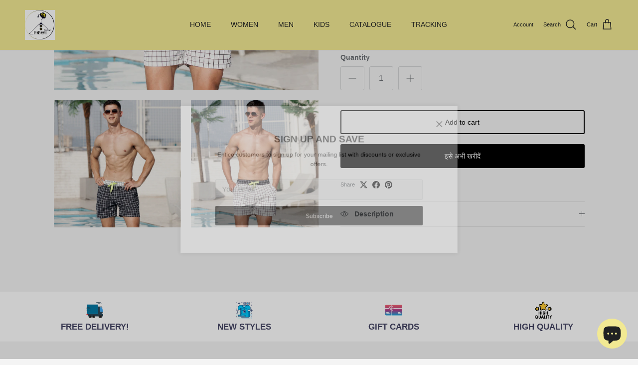

--- FILE ---
content_type: text/html; charset=utf-8
request_url: https://habash-fashion.com/hi/products/swimwear-shorts-for-men-swimming-size-striped-quick
body_size: 43007
content:
<!doctype html>
<html class="no-js" lang="hi" dir="ltr">
<head><meta charset="utf-8">
<meta name="viewport" content="width=device-width,initial-scale=1">
<title>Swimwear Shorts for Men Swimming Size Striped Quick &ndash; HABASH FASHION</title><link rel="canonical" href="https://habash-fashion.com/hi/products/swimwear-shorts-for-men-swimming-size-striped-quick"><link rel="icon" href="//habash-fashion.com/cdn/shop/files/HABASH_fashion_LOGO-06_b5ea732e-cbdf-46df-b333-b0de7c4bb8ed.png?crop=center&height=48&v=1717756708&width=48" type="image/png">
  <link rel="apple-touch-icon" href="//habash-fashion.com/cdn/shop/files/HABASH_fashion_LOGO-06_b5ea732e-cbdf-46df-b333-b0de7c4bb8ed.png?crop=center&height=180&v=1717756708&width=180"><meta name="description" content="Men Swimwear    "><meta property="og:site_name" content="HABASH FASHION">
<meta property="og:url" content="https://habash-fashion.com/hi/products/swimwear-shorts-for-men-swimming-size-striped-quick">
<meta property="og:title" content="Swimwear Shorts for Men Swimming Size Striped Quick">
<meta property="og:type" content="product">
<meta property="og:description" content="Men Swimwear    "><meta property="og:image" content="http://habash-fashion.com/cdn/shop/products/product-image-1018255354.jpg?crop=center&height=1200&v=1650888321&width=1200">
  <meta property="og:image:secure_url" content="https://habash-fashion.com/cdn/shop/products/product-image-1018255354.jpg?crop=center&height=1200&v=1650888321&width=1200">
  <meta property="og:image:width" content="800">
  <meta property="og:image:height" content="800"><meta property="og:price:amount" content="35.99">
  <meta property="og:price:currency" content="USD"><meta name="twitter:card" content="summary_large_image">
<meta name="twitter:title" content="Swimwear Shorts for Men Swimming Size Striped Quick">
<meta name="twitter:description" content="Men Swimwear    ">
<style>:root {
  --page-container-width:          1480px;
  --reading-container-width:       720px;
  --divider-opacity:               0.14;
  --gutter-large:                  30px;
  --gutter-desktop:                20px;
  --gutter-mobile:                 16px;
  --section-padding:               50px;
  --larger-section-padding:        80px;
  --larger-section-padding-mobile: 60px;
  --largest-section-padding:       110px;
  --aos-animate-duration:          0.6s;

  --base-font-family:              Helvetica, Arial, sans-serif;
  --base-font-weight:              400;
  --base-font-style:               normal;
  --heading-font-family:           Helvetica, Arial, sans-serif;
  --heading-font-weight:           700;
  --heading-font-style:            normal;
  --logo-font-family:              Helvetica, Arial, sans-serif;
  --logo-font-weight:              700;
  --logo-font-style:               normal;
  --nav-font-family:               Helvetica, Arial, sans-serif;
  --nav-font-weight:               400;
  --nav-font-style:                normal;

  --base-text-size:14px;
  --base-line-height:              1.6;
  --input-text-size:16px;
  --smaller-text-size-1:11px;
  --smaller-text-size-2:14px;
  --smaller-text-size-3:11px;
  --smaller-text-size-4:10px;
  --larger-text-size:30px;
  --super-large-text-size:53px;
  --super-large-mobile-text-size:24px;
  --larger-mobile-text-size:24px;
  --logo-text-size:24px;--btn-letter-spacing: normal;
    --btn-text-transform: none;
    --button-text-size:  14px;
    --quickbuy-button-text-size: 14px;
    --small-feature-link-font-size: 1em;
    --input-btn-padding-top:             1em;
    --input-btn-padding-bottom:          1em;--heading-text-transform:uppercase;
  --nav-text-size:                      14px;
  --mobile-menu-font-weight:            600;

  --body-bg-color:                      244 244 244;
  --bg-color:                           244 244 244;
  --body-text-color:                    109 113 117;
  --text-color:                         109 113 117;

  --header-text-col:                    #202223;--header-text-hover-col:             var(--header-text-col);--header-bg-col:                     #f2e993;
  --heading-color:                     32 34 35;
  --body-heading-color:                32 34 35;
  --heading-divider-col:               #e2e2e2;

  --logo-col:                          #202223;
  --main-nav-bg:                       #f4f4f4;
  --main-nav-link-col:                 #6d7175;
  --main-nav-link-hover-col:           #202223;
  --main-nav-link-featured-col:        #c4293d;

  --link-color:                        32 34 35;
  --body-link-color:                   32 34 35;

  --btn-bg-color:                        0 0 0;
  --btn-bg-hover-color:                  32 34 35;
  --btn-border-color:                    0 0 0;
  --btn-border-hover-color:              32 34 35;
  --btn-text-color:                      244 244 244;
  --btn-text-hover-color:                244 244 244;--btn-alt-bg-color:                    244 244 244;
  --btn-alt-text-color:                  0 0 0;
  --btn-alt-border-color:                0 0 0;
  --btn-alt-border-hover-color:          0 0 0;--btn-ter-bg-color:                    224 224 224;
  --btn-ter-text-color:                  60 62 64;
  --btn-ter-bg-hover-color:              0 0 0;
  --btn-ter-text-hover-color:            244 244 244;--btn-border-radius: 3px;--color-scheme-default:                             #f4f4f4;
  --color-scheme-default-color:                       244 244 244;
  --color-scheme-default-text-color:                  109 113 117;
  --color-scheme-default-head-color:                  32 34 35;
  --color-scheme-default-link-color:                  32 34 35;
  --color-scheme-default-btn-text-color:              244 244 244;
  --color-scheme-default-btn-text-hover-color:        244 244 244;
  --color-scheme-default-btn-bg-color:                0 0 0;
  --color-scheme-default-btn-bg-hover-color:          32 34 35;
  --color-scheme-default-btn-border-color:            0 0 0;
  --color-scheme-default-btn-border-hover-color:      32 34 35;
  --color-scheme-default-btn-alt-text-color:          0 0 0;
  --color-scheme-default-btn-alt-bg-color:            244 244 244;
  --color-scheme-default-btn-alt-border-color:        0 0 0;
  --color-scheme-default-btn-alt-border-hover-color:  0 0 0;

  --color-scheme-1:                             #f2e993;
  --color-scheme-1-color:                       242 233 147;
  --color-scheme-1-text-color:                  109 113 117;
  --color-scheme-1-head-color:                  32 34 35;
  --color-scheme-1-link-color:                  32 34 35;
  --color-scheme-1-btn-text-color:              32 34 35;
  --color-scheme-1-btn-text-hover-color:        32 34 35;
  --color-scheme-1-btn-bg-color:                242 233 147;
  --color-scheme-1-btn-bg-hover-color:          251 239 78;
  --color-scheme-1-btn-border-color:            242 233 147;
  --color-scheme-1-btn-border-hover-color:      251 239 78;
  --color-scheme-1-btn-alt-text-color:          255 232 2;
  --color-scheme-1-btn-alt-bg-color:            0 1 35;
  --color-scheme-1-btn-alt-border-color:        255 232 2;
  --color-scheme-1-btn-alt-border-hover-color:  255 232 2;

  --color-scheme-2:                             #f6f6f6;
  --color-scheme-2-color:                       246 246 246;
  --color-scheme-2-text-color:                  109 113 117;
  --color-scheme-2-head-color:                  32 34 35;
  --color-scheme-2-link-color:                  32 34 35;
  --color-scheme-2-btn-text-color:              32 34 35;
  --color-scheme-2-btn-text-hover-color:        32 34 35;
  --color-scheme-2-btn-bg-color:                242 233 147;
  --color-scheme-2-btn-bg-hover-color:          32 34 35;
  --color-scheme-2-btn-border-color:            242 233 147;
  --color-scheme-2-btn-border-hover-color:      32 34 35;
  --color-scheme-2-btn-alt-text-color:          251 239 78;
  --color-scheme-2-btn-alt-bg-color:            32 34 35;
  --color-scheme-2-btn-alt-border-color:        251 239 78;
  --color-scheme-2-btn-alt-border-hover-color:  251 239 78;

  /* Shop Pay payment terms */
  --payment-terms-background-color:    #f4f4f4;--quickbuy-bg: 242 233 147;--body-input-background-color:       rgb(var(--body-bg-color));
  --input-background-color:            rgb(var(--body-bg-color));
  --body-input-text-color:             var(--body-text-color);
  --input-text-color:                  var(--body-text-color);
  --body-input-border-color:           rgb(210, 211, 212);
  --input-border-color:                rgb(210, 211, 212);
  --input-border-color-hover:          rgb(170, 172, 174);
  --input-border-color-active:         rgb(109, 113, 117);

  --swatch-cross-svg:                  url("data:image/svg+xml,%3Csvg xmlns='http://www.w3.org/2000/svg' width='240' height='240' viewBox='0 0 24 24' fill='none' stroke='rgb(210, 211, 212)' stroke-width='0.09' preserveAspectRatio='none' %3E%3Cline x1='24' y1='0' x2='0' y2='24'%3E%3C/line%3E%3C/svg%3E");
  --swatch-cross-hover:                url("data:image/svg+xml,%3Csvg xmlns='http://www.w3.org/2000/svg' width='240' height='240' viewBox='0 0 24 24' fill='none' stroke='rgb(170, 172, 174)' stroke-width='0.09' preserveAspectRatio='none' %3E%3Cline x1='24' y1='0' x2='0' y2='24'%3E%3C/line%3E%3C/svg%3E");
  --swatch-cross-active:               url("data:image/svg+xml,%3Csvg xmlns='http://www.w3.org/2000/svg' width='240' height='240' viewBox='0 0 24 24' fill='none' stroke='rgb(109, 113, 117)' stroke-width='0.09' preserveAspectRatio='none' %3E%3Cline x1='24' y1='0' x2='0' y2='24'%3E%3C/line%3E%3C/svg%3E");

  --footer-divider-col:                #eeeeee;
  --footer-text-col:                   109 113 117;
  --footer-heading-col:                0 1 35;
  --footer-bg:                         #f4f4f4;--product-label-overlay-justify: flex-start;--product-label-overlay-align: flex-end;--product-label-overlay-reduction-text:   #c4293d;
  --product-label-overlay-reduction-bg:     #ffffff;
  --product-label-overlay-stock-text:       #6d7175;
  --product-label-overlay-stock-bg:         #ffffff;
  --product-label-overlay-new-text:         #000000;
  --product-label-overlay-new-bg:           #ffe802;
  --product-label-overlay-meta-text:        #f4f4f4;
  --product-label-overlay-meta-bg:          #202223;
  --product-label-sale-text:                #c4293d;
  --product-label-sold-text:                #202223;
  --product-label-preorder-text:            #60a57e;

  --product-block-crop-align:               center;

  
  --product-block-price-align:              flex-start;
  --product-block-price-item-margin-start:  initial;
  --product-block-price-item-margin-end:    .5rem;
  

  --collection-block-image-position:   center center;

  --swatch-picker-image-size:          60px;
  --swatch-crop-align:                 center center;

  --image-overlay-text-color:          251 239 78;--image-overlay-bg:                  rgba(0, 0, 0, 0.1);
  --image-overlay-shadow-start:        rgb(0 0 0 / 0.15);
  --image-overlay-box-opacity:         0.5;--product-inventory-ok-box-color:            #f2faf0;
  --product-inventory-ok-text-color:           #108043;
  --product-inventory-ok-icon-box-fill-color:  #fff;
  --product-inventory-low-box-color:           #fcf1cd;
  --product-inventory-low-text-color:          #dd9a1a;
  --product-inventory-low-icon-box-fill-color: #fff;
  --product-inventory-low-text-color-channels: 16, 128, 67;
  --product-inventory-ok-text-color-channels:  221, 154, 26;

  --rating-star-color: 246 165 41;
}::selection {
    background: rgb(var(--body-heading-color));
    color: rgb(var(--body-bg-color));
  }
  ::-moz-selection {
    background: rgb(var(--body-heading-color));
    color: rgb(var(--body-bg-color));
  }.use-color-scheme--default {
  --product-label-sale-text:           #c4293d;
  --product-label-sold-text:           #202223;
  --product-label-preorder-text:       #60a57e;
  --input-background-color:            rgb(var(--body-bg-color));
  --input-text-color:                  var(--body-input-text-color);
  --input-border-color:                rgb(210, 211, 212);
  --input-border-color-hover:          rgb(170, 172, 174);
  --input-border-color-active:         rgb(109, 113, 117);
}.use-color-scheme--1 {
  --product-label-sale-text:           currentColor;
  --product-label-sold-text:           currentColor;
  --product-label-preorder-text:       currentColor;
  --input-background-color:            transparent;
  --input-text-color:                  109 113 117;
  --input-border-color:                rgb(202, 197, 138);
  --input-border-color-hover:          rgb(169, 167, 131);
  --input-border-color-active:         rgb(109, 113, 117);
}</style>

  <link href="//habash-fashion.com/cdn/shop/t/19/assets/main.css?v=98332359397807725241716395808" rel="stylesheet" type="text/css" media="all" />
<script>
    document.documentElement.className = document.documentElement.className.replace('no-js', 'js');

    window.theme = {
      info: {
        name: 'Symmetry',
        version: '7.1.2'
      },
      device: {
        hasTouch: window.matchMedia('(any-pointer: coarse)').matches,
        hasHover: window.matchMedia('(hover: hover)').matches
      },
      mediaQueries: {
        md: '(min-width: 768px)',
        productMediaCarouselBreak: '(min-width: 1041px)'
      },
      routes: {
        base: 'https://habash-fashion.com',
        cart: '/hi/cart',
        cartAdd: '/hi/cart/add.js',
        cartUpdate: '/hi/cart/update.js',
        predictiveSearch: '/hi/search/suggest'
      },
      strings: {
        cartTermsConfirmation: "You must agree to the terms and conditions before continuing.",
        cartItemsQuantityError: "You can only add [QUANTITY] of this item to your cart.",
        generalSearchViewAll: "View all search results",
        noStock: "Sold out",
        noVariant: "Unavailable",
        productsProductChooseA: "Choose a",
        generalSearchPages: "Pages",
        generalSearchNoResultsWithoutTerms: "Sorry, we couldnʼt find any results",
        shippingCalculator: {
          singleRate: "There is one shipping rate for this destination:",
          multipleRates: "There are multiple shipping rates for this destination:",
          noRates: "We do not ship to this destination."
        }
      },
      settings: {
        moneyWithCurrencyFormat: "\u003cspan class=transcy-money\u003e${{amount}} USD\u003c\/span\u003e",
        cartType: "drawer",
        afterAddToCart: "notification",
        quickbuyStyle: "button",
        externalLinksNewTab: true,
        internalLinksSmoothScroll: true
      }
    }

    theme.inlineNavigationCheck = function() {
      var pageHeader = document.querySelector('.pageheader'),
          inlineNavContainer = pageHeader.querySelector('.logo-area__left__inner'),
          inlineNav = inlineNavContainer.querySelector('.navigation--left');
      if (inlineNav && getComputedStyle(inlineNav).display != 'none') {
        var inlineMenuCentered = document.querySelector('.pageheader--layout-inline-menu-center'),
            logoContainer = document.querySelector('.logo-area__middle__inner');
        if(inlineMenuCentered) {
          var rightWidth = document.querySelector('.logo-area__right__inner').clientWidth,
              middleWidth = logoContainer.clientWidth,
              logoArea = document.querySelector('.logo-area'),
              computedLogoAreaStyle = getComputedStyle(logoArea),
              logoAreaInnerWidth = logoArea.clientWidth - Math.ceil(parseFloat(computedLogoAreaStyle.paddingLeft)) - Math.ceil(parseFloat(computedLogoAreaStyle.paddingRight)),
              availableNavWidth = logoAreaInnerWidth - Math.max(rightWidth, middleWidth) * 2 - 40;
          inlineNavContainer.style.maxWidth = availableNavWidth + 'px';
        }

        var firstInlineNavLink = inlineNav.querySelector('.navigation__item:first-child'),
            lastInlineNavLink = inlineNav.querySelector('.navigation__item:last-child');
        if (lastInlineNavLink) {
          var inlineNavWidth = null;
          if(document.querySelector('html[dir=rtl]')) {
            inlineNavWidth = firstInlineNavLink.offsetLeft - lastInlineNavLink.offsetLeft + firstInlineNavLink.offsetWidth;
          } else {
            inlineNavWidth = lastInlineNavLink.offsetLeft - firstInlineNavLink.offsetLeft + lastInlineNavLink.offsetWidth;
          }
          if (inlineNavContainer.offsetWidth >= inlineNavWidth) {
            pageHeader.classList.add('pageheader--layout-inline-permitted');
            var tallLogo = logoContainer.clientHeight > lastInlineNavLink.clientHeight + 20;
            if (tallLogo) {
              inlineNav.classList.add('navigation--tight-underline');
            } else {
              inlineNav.classList.remove('navigation--tight-underline');
            }
          } else {
            pageHeader.classList.remove('pageheader--layout-inline-permitted');
          }
        }
      }
    };

    theme.setInitialHeaderHeightProperty = () => {
      const section = document.querySelector('.section-header');
      if (section) {
        document.documentElement.style.setProperty('--theme-header-height', Math.ceil(section.clientHeight) + 'px');
      }
    };
  </script>

  <script src="//habash-fashion.com/cdn/shop/t/19/assets/main.js?v=66933730433444639621716395808" defer></script>
    <script src="//habash-fashion.com/cdn/shop/t/19/assets/animate-on-scroll.js?v=15249566486942820451716395807" defer></script>
    <link href="//habash-fashion.com/cdn/shop/t/19/assets/animate-on-scroll.css?v=35216439550296132921716395807" rel="stylesheet" type="text/css" media="all" />
  

  <script>window.performance && window.performance.mark && window.performance.mark('shopify.content_for_header.start');</script><meta name="google-site-verification" content="O8v9CUdptzOSfteiIxhiDbWBuNjadsylc9mH5L8wdaU">
<meta name="google-site-verification" content="O7Os4_UWbLVHvAoTKoyIp6iPBU9OSjk9gfOsl_tIexQ">
<meta name="google-site-verification" content="fFpSWoA1BycjfULKG_vfjPkArhj-7Tw-hjHRlYSqgaU">
<meta name="facebook-domain-verification" content="rhxc4p4iadou9z9l1gpcvjzrahj4fd">
<meta id="shopify-digital-wallet" name="shopify-digital-wallet" content="/24826511434/digital_wallets/dialog">
<meta name="shopify-checkout-api-token" content="cf8f83cc77ac8076c5d5ecfd712959ba">
<meta id="in-context-paypal-metadata" data-shop-id="24826511434" data-venmo-supported="false" data-environment="production" data-locale="en_US" data-paypal-v4="true" data-currency="USD">
<link rel="alternate" hreflang="x-default" href="https://habash-fashion.com/products/swimwear-shorts-for-men-swimming-size-striped-quick">
<link rel="alternate" hreflang="en" href="https://habash-fashion.com/products/swimwear-shorts-for-men-swimming-size-striped-quick">
<link rel="alternate" hreflang="hi" href="https://habash-fashion.com/hi/products/swimwear-shorts-for-men-swimming-size-striped-quick">
<link rel="alternate" hreflang="ar" href="https://habash-fashion.com/ar/products/swimwear-shorts-for-men-swimming-size-striped-quick">
<link rel="alternate" hreflang="de" href="https://habash-fashion.com/de/products/swimwear-shorts-for-men-swimming-size-striped-quick">
<link rel="alternate" hreflang="es" href="https://habash-fashion.com/es/products/swimwear-shorts-for-men-swimming-size-striped-quick">
<link rel="alternate" hreflang="fr" href="https://habash-fashion.com/fr/products/swimwear-shorts-for-men-swimming-size-striped-quick">
<link rel="alternate" hreflang="ru" href="https://habash-fashion.com/ru/products/swimwear-shorts-for-men-swimming-size-striped-quick">
<link rel="alternate" hreflang="en-AC" href="https://habashfashion.com/products/swimwear-shorts-for-men-swimming-size-striped-quick">
<link rel="alternate" hreflang="hi-AC" href="https://habashfashion.com/hi/products/swimwear-shorts-for-men-swimming-size-striped-quick">
<link rel="alternate" hreflang="ar-AC" href="https://habashfashion.com/ar/products/swimwear-shorts-for-men-swimming-size-striped-quick">
<link rel="alternate" hreflang="de-AC" href="https://habashfashion.com/de/products/swimwear-shorts-for-men-swimming-size-striped-quick">
<link rel="alternate" hreflang="es-AC" href="https://habashfashion.com/es/products/swimwear-shorts-for-men-swimming-size-striped-quick">
<link rel="alternate" hreflang="fr-AC" href="https://habashfashion.com/fr/products/swimwear-shorts-for-men-swimming-size-striped-quick">
<link rel="alternate" hreflang="ru-AC" href="https://habashfashion.com/ru/products/swimwear-shorts-for-men-swimming-size-striped-quick">
<link rel="alternate" hreflang="en-AD" href="https://habashfashion.com/products/swimwear-shorts-for-men-swimming-size-striped-quick">
<link rel="alternate" hreflang="hi-AD" href="https://habashfashion.com/hi/products/swimwear-shorts-for-men-swimming-size-striped-quick">
<link rel="alternate" hreflang="ar-AD" href="https://habashfashion.com/ar/products/swimwear-shorts-for-men-swimming-size-striped-quick">
<link rel="alternate" hreflang="de-AD" href="https://habashfashion.com/de/products/swimwear-shorts-for-men-swimming-size-striped-quick">
<link rel="alternate" hreflang="es-AD" href="https://habashfashion.com/es/products/swimwear-shorts-for-men-swimming-size-striped-quick">
<link rel="alternate" hreflang="fr-AD" href="https://habashfashion.com/fr/products/swimwear-shorts-for-men-swimming-size-striped-quick">
<link rel="alternate" hreflang="ru-AD" href="https://habashfashion.com/ru/products/swimwear-shorts-for-men-swimming-size-striped-quick">
<link rel="alternate" hreflang="en-AE" href="https://habashfashion.com/products/swimwear-shorts-for-men-swimming-size-striped-quick">
<link rel="alternate" hreflang="hi-AE" href="https://habashfashion.com/hi/products/swimwear-shorts-for-men-swimming-size-striped-quick">
<link rel="alternate" hreflang="ar-AE" href="https://habashfashion.com/ar/products/swimwear-shorts-for-men-swimming-size-striped-quick">
<link rel="alternate" hreflang="de-AE" href="https://habashfashion.com/de/products/swimwear-shorts-for-men-swimming-size-striped-quick">
<link rel="alternate" hreflang="es-AE" href="https://habashfashion.com/es/products/swimwear-shorts-for-men-swimming-size-striped-quick">
<link rel="alternate" hreflang="fr-AE" href="https://habashfashion.com/fr/products/swimwear-shorts-for-men-swimming-size-striped-quick">
<link rel="alternate" hreflang="ru-AE" href="https://habashfashion.com/ru/products/swimwear-shorts-for-men-swimming-size-striped-quick">
<link rel="alternate" hreflang="en-AF" href="https://habashfashion.com/products/swimwear-shorts-for-men-swimming-size-striped-quick">
<link rel="alternate" hreflang="hi-AF" href="https://habashfashion.com/hi/products/swimwear-shorts-for-men-swimming-size-striped-quick">
<link rel="alternate" hreflang="ar-AF" href="https://habashfashion.com/ar/products/swimwear-shorts-for-men-swimming-size-striped-quick">
<link rel="alternate" hreflang="de-AF" href="https://habashfashion.com/de/products/swimwear-shorts-for-men-swimming-size-striped-quick">
<link rel="alternate" hreflang="es-AF" href="https://habashfashion.com/es/products/swimwear-shorts-for-men-swimming-size-striped-quick">
<link rel="alternate" hreflang="fr-AF" href="https://habashfashion.com/fr/products/swimwear-shorts-for-men-swimming-size-striped-quick">
<link rel="alternate" hreflang="ru-AF" href="https://habashfashion.com/ru/products/swimwear-shorts-for-men-swimming-size-striped-quick">
<link rel="alternate" hreflang="en-AG" href="https://habashfashion.com/products/swimwear-shorts-for-men-swimming-size-striped-quick">
<link rel="alternate" hreflang="hi-AG" href="https://habashfashion.com/hi/products/swimwear-shorts-for-men-swimming-size-striped-quick">
<link rel="alternate" hreflang="ar-AG" href="https://habashfashion.com/ar/products/swimwear-shorts-for-men-swimming-size-striped-quick">
<link rel="alternate" hreflang="de-AG" href="https://habashfashion.com/de/products/swimwear-shorts-for-men-swimming-size-striped-quick">
<link rel="alternate" hreflang="es-AG" href="https://habashfashion.com/es/products/swimwear-shorts-for-men-swimming-size-striped-quick">
<link rel="alternate" hreflang="fr-AG" href="https://habashfashion.com/fr/products/swimwear-shorts-for-men-swimming-size-striped-quick">
<link rel="alternate" hreflang="ru-AG" href="https://habashfashion.com/ru/products/swimwear-shorts-for-men-swimming-size-striped-quick">
<link rel="alternate" hreflang="en-AI" href="https://habashfashion.com/products/swimwear-shorts-for-men-swimming-size-striped-quick">
<link rel="alternate" hreflang="hi-AI" href="https://habashfashion.com/hi/products/swimwear-shorts-for-men-swimming-size-striped-quick">
<link rel="alternate" hreflang="ar-AI" href="https://habashfashion.com/ar/products/swimwear-shorts-for-men-swimming-size-striped-quick">
<link rel="alternate" hreflang="de-AI" href="https://habashfashion.com/de/products/swimwear-shorts-for-men-swimming-size-striped-quick">
<link rel="alternate" hreflang="es-AI" href="https://habashfashion.com/es/products/swimwear-shorts-for-men-swimming-size-striped-quick">
<link rel="alternate" hreflang="fr-AI" href="https://habashfashion.com/fr/products/swimwear-shorts-for-men-swimming-size-striped-quick">
<link rel="alternate" hreflang="ru-AI" href="https://habashfashion.com/ru/products/swimwear-shorts-for-men-swimming-size-striped-quick">
<link rel="alternate" hreflang="en-AL" href="https://habashfashion.com/products/swimwear-shorts-for-men-swimming-size-striped-quick">
<link rel="alternate" hreflang="hi-AL" href="https://habashfashion.com/hi/products/swimwear-shorts-for-men-swimming-size-striped-quick">
<link rel="alternate" hreflang="ar-AL" href="https://habashfashion.com/ar/products/swimwear-shorts-for-men-swimming-size-striped-quick">
<link rel="alternate" hreflang="de-AL" href="https://habashfashion.com/de/products/swimwear-shorts-for-men-swimming-size-striped-quick">
<link rel="alternate" hreflang="es-AL" href="https://habashfashion.com/es/products/swimwear-shorts-for-men-swimming-size-striped-quick">
<link rel="alternate" hreflang="fr-AL" href="https://habashfashion.com/fr/products/swimwear-shorts-for-men-swimming-size-striped-quick">
<link rel="alternate" hreflang="ru-AL" href="https://habashfashion.com/ru/products/swimwear-shorts-for-men-swimming-size-striped-quick">
<link rel="alternate" hreflang="en-AM" href="https://habashfashion.com/products/swimwear-shorts-for-men-swimming-size-striped-quick">
<link rel="alternate" hreflang="hi-AM" href="https://habashfashion.com/hi/products/swimwear-shorts-for-men-swimming-size-striped-quick">
<link rel="alternate" hreflang="ar-AM" href="https://habashfashion.com/ar/products/swimwear-shorts-for-men-swimming-size-striped-quick">
<link rel="alternate" hreflang="de-AM" href="https://habashfashion.com/de/products/swimwear-shorts-for-men-swimming-size-striped-quick">
<link rel="alternate" hreflang="es-AM" href="https://habashfashion.com/es/products/swimwear-shorts-for-men-swimming-size-striped-quick">
<link rel="alternate" hreflang="fr-AM" href="https://habashfashion.com/fr/products/swimwear-shorts-for-men-swimming-size-striped-quick">
<link rel="alternate" hreflang="ru-AM" href="https://habashfashion.com/ru/products/swimwear-shorts-for-men-swimming-size-striped-quick">
<link rel="alternate" hreflang="en-AO" href="https://habashfashion.com/products/swimwear-shorts-for-men-swimming-size-striped-quick">
<link rel="alternate" hreflang="hi-AO" href="https://habashfashion.com/hi/products/swimwear-shorts-for-men-swimming-size-striped-quick">
<link rel="alternate" hreflang="ar-AO" href="https://habashfashion.com/ar/products/swimwear-shorts-for-men-swimming-size-striped-quick">
<link rel="alternate" hreflang="de-AO" href="https://habashfashion.com/de/products/swimwear-shorts-for-men-swimming-size-striped-quick">
<link rel="alternate" hreflang="es-AO" href="https://habashfashion.com/es/products/swimwear-shorts-for-men-swimming-size-striped-quick">
<link rel="alternate" hreflang="fr-AO" href="https://habashfashion.com/fr/products/swimwear-shorts-for-men-swimming-size-striped-quick">
<link rel="alternate" hreflang="ru-AO" href="https://habashfashion.com/ru/products/swimwear-shorts-for-men-swimming-size-striped-quick">
<link rel="alternate" hreflang="en-AR" href="https://habashfashion.com/products/swimwear-shorts-for-men-swimming-size-striped-quick">
<link rel="alternate" hreflang="hi-AR" href="https://habashfashion.com/hi/products/swimwear-shorts-for-men-swimming-size-striped-quick">
<link rel="alternate" hreflang="ar-AR" href="https://habashfashion.com/ar/products/swimwear-shorts-for-men-swimming-size-striped-quick">
<link rel="alternate" hreflang="de-AR" href="https://habashfashion.com/de/products/swimwear-shorts-for-men-swimming-size-striped-quick">
<link rel="alternate" hreflang="es-AR" href="https://habashfashion.com/es/products/swimwear-shorts-for-men-swimming-size-striped-quick">
<link rel="alternate" hreflang="fr-AR" href="https://habashfashion.com/fr/products/swimwear-shorts-for-men-swimming-size-striped-quick">
<link rel="alternate" hreflang="ru-AR" href="https://habashfashion.com/ru/products/swimwear-shorts-for-men-swimming-size-striped-quick">
<link rel="alternate" hreflang="en-AU" href="https://habashfashion.com/products/swimwear-shorts-for-men-swimming-size-striped-quick">
<link rel="alternate" hreflang="hi-AU" href="https://habashfashion.com/hi/products/swimwear-shorts-for-men-swimming-size-striped-quick">
<link rel="alternate" hreflang="ar-AU" href="https://habashfashion.com/ar/products/swimwear-shorts-for-men-swimming-size-striped-quick">
<link rel="alternate" hreflang="de-AU" href="https://habashfashion.com/de/products/swimwear-shorts-for-men-swimming-size-striped-quick">
<link rel="alternate" hreflang="es-AU" href="https://habashfashion.com/es/products/swimwear-shorts-for-men-swimming-size-striped-quick">
<link rel="alternate" hreflang="fr-AU" href="https://habashfashion.com/fr/products/swimwear-shorts-for-men-swimming-size-striped-quick">
<link rel="alternate" hreflang="ru-AU" href="https://habashfashion.com/ru/products/swimwear-shorts-for-men-swimming-size-striped-quick">
<link rel="alternate" hreflang="en-AW" href="https://habashfashion.com/products/swimwear-shorts-for-men-swimming-size-striped-quick">
<link rel="alternate" hreflang="hi-AW" href="https://habashfashion.com/hi/products/swimwear-shorts-for-men-swimming-size-striped-quick">
<link rel="alternate" hreflang="ar-AW" href="https://habashfashion.com/ar/products/swimwear-shorts-for-men-swimming-size-striped-quick">
<link rel="alternate" hreflang="de-AW" href="https://habashfashion.com/de/products/swimwear-shorts-for-men-swimming-size-striped-quick">
<link rel="alternate" hreflang="es-AW" href="https://habashfashion.com/es/products/swimwear-shorts-for-men-swimming-size-striped-quick">
<link rel="alternate" hreflang="fr-AW" href="https://habashfashion.com/fr/products/swimwear-shorts-for-men-swimming-size-striped-quick">
<link rel="alternate" hreflang="ru-AW" href="https://habashfashion.com/ru/products/swimwear-shorts-for-men-swimming-size-striped-quick">
<link rel="alternate" hreflang="en-AX" href="https://habashfashion.com/products/swimwear-shorts-for-men-swimming-size-striped-quick">
<link rel="alternate" hreflang="hi-AX" href="https://habashfashion.com/hi/products/swimwear-shorts-for-men-swimming-size-striped-quick">
<link rel="alternate" hreflang="ar-AX" href="https://habashfashion.com/ar/products/swimwear-shorts-for-men-swimming-size-striped-quick">
<link rel="alternate" hreflang="de-AX" href="https://habashfashion.com/de/products/swimwear-shorts-for-men-swimming-size-striped-quick">
<link rel="alternate" hreflang="es-AX" href="https://habashfashion.com/es/products/swimwear-shorts-for-men-swimming-size-striped-quick">
<link rel="alternate" hreflang="fr-AX" href="https://habashfashion.com/fr/products/swimwear-shorts-for-men-swimming-size-striped-quick">
<link rel="alternate" hreflang="ru-AX" href="https://habashfashion.com/ru/products/swimwear-shorts-for-men-swimming-size-striped-quick">
<link rel="alternate" hreflang="en-AZ" href="https://habashfashion.com/products/swimwear-shorts-for-men-swimming-size-striped-quick">
<link rel="alternate" hreflang="hi-AZ" href="https://habashfashion.com/hi/products/swimwear-shorts-for-men-swimming-size-striped-quick">
<link rel="alternate" hreflang="ar-AZ" href="https://habashfashion.com/ar/products/swimwear-shorts-for-men-swimming-size-striped-quick">
<link rel="alternate" hreflang="de-AZ" href="https://habashfashion.com/de/products/swimwear-shorts-for-men-swimming-size-striped-quick">
<link rel="alternate" hreflang="es-AZ" href="https://habashfashion.com/es/products/swimwear-shorts-for-men-swimming-size-striped-quick">
<link rel="alternate" hreflang="fr-AZ" href="https://habashfashion.com/fr/products/swimwear-shorts-for-men-swimming-size-striped-quick">
<link rel="alternate" hreflang="ru-AZ" href="https://habashfashion.com/ru/products/swimwear-shorts-for-men-swimming-size-striped-quick">
<link rel="alternate" hreflang="en-BA" href="https://habashfashion.com/products/swimwear-shorts-for-men-swimming-size-striped-quick">
<link rel="alternate" hreflang="hi-BA" href="https://habashfashion.com/hi/products/swimwear-shorts-for-men-swimming-size-striped-quick">
<link rel="alternate" hreflang="ar-BA" href="https://habashfashion.com/ar/products/swimwear-shorts-for-men-swimming-size-striped-quick">
<link rel="alternate" hreflang="de-BA" href="https://habashfashion.com/de/products/swimwear-shorts-for-men-swimming-size-striped-quick">
<link rel="alternate" hreflang="es-BA" href="https://habashfashion.com/es/products/swimwear-shorts-for-men-swimming-size-striped-quick">
<link rel="alternate" hreflang="fr-BA" href="https://habashfashion.com/fr/products/swimwear-shorts-for-men-swimming-size-striped-quick">
<link rel="alternate" hreflang="ru-BA" href="https://habashfashion.com/ru/products/swimwear-shorts-for-men-swimming-size-striped-quick">
<link rel="alternate" hreflang="en-BB" href="https://habashfashion.com/products/swimwear-shorts-for-men-swimming-size-striped-quick">
<link rel="alternate" hreflang="hi-BB" href="https://habashfashion.com/hi/products/swimwear-shorts-for-men-swimming-size-striped-quick">
<link rel="alternate" hreflang="ar-BB" href="https://habashfashion.com/ar/products/swimwear-shorts-for-men-swimming-size-striped-quick">
<link rel="alternate" hreflang="de-BB" href="https://habashfashion.com/de/products/swimwear-shorts-for-men-swimming-size-striped-quick">
<link rel="alternate" hreflang="es-BB" href="https://habashfashion.com/es/products/swimwear-shorts-for-men-swimming-size-striped-quick">
<link rel="alternate" hreflang="fr-BB" href="https://habashfashion.com/fr/products/swimwear-shorts-for-men-swimming-size-striped-quick">
<link rel="alternate" hreflang="ru-BB" href="https://habashfashion.com/ru/products/swimwear-shorts-for-men-swimming-size-striped-quick">
<link rel="alternate" hreflang="en-BD" href="https://habashfashion.com/products/swimwear-shorts-for-men-swimming-size-striped-quick">
<link rel="alternate" hreflang="hi-BD" href="https://habashfashion.com/hi/products/swimwear-shorts-for-men-swimming-size-striped-quick">
<link rel="alternate" hreflang="ar-BD" href="https://habashfashion.com/ar/products/swimwear-shorts-for-men-swimming-size-striped-quick">
<link rel="alternate" hreflang="de-BD" href="https://habashfashion.com/de/products/swimwear-shorts-for-men-swimming-size-striped-quick">
<link rel="alternate" hreflang="es-BD" href="https://habashfashion.com/es/products/swimwear-shorts-for-men-swimming-size-striped-quick">
<link rel="alternate" hreflang="fr-BD" href="https://habashfashion.com/fr/products/swimwear-shorts-for-men-swimming-size-striped-quick">
<link rel="alternate" hreflang="ru-BD" href="https://habashfashion.com/ru/products/swimwear-shorts-for-men-swimming-size-striped-quick">
<link rel="alternate" hreflang="en-BE" href="https://habashfashion.com/products/swimwear-shorts-for-men-swimming-size-striped-quick">
<link rel="alternate" hreflang="hi-BE" href="https://habashfashion.com/hi/products/swimwear-shorts-for-men-swimming-size-striped-quick">
<link rel="alternate" hreflang="ar-BE" href="https://habashfashion.com/ar/products/swimwear-shorts-for-men-swimming-size-striped-quick">
<link rel="alternate" hreflang="de-BE" href="https://habashfashion.com/de/products/swimwear-shorts-for-men-swimming-size-striped-quick">
<link rel="alternate" hreflang="es-BE" href="https://habashfashion.com/es/products/swimwear-shorts-for-men-swimming-size-striped-quick">
<link rel="alternate" hreflang="fr-BE" href="https://habashfashion.com/fr/products/swimwear-shorts-for-men-swimming-size-striped-quick">
<link rel="alternate" hreflang="ru-BE" href="https://habashfashion.com/ru/products/swimwear-shorts-for-men-swimming-size-striped-quick">
<link rel="alternate" hreflang="en-BF" href="https://habashfashion.com/products/swimwear-shorts-for-men-swimming-size-striped-quick">
<link rel="alternate" hreflang="hi-BF" href="https://habashfashion.com/hi/products/swimwear-shorts-for-men-swimming-size-striped-quick">
<link rel="alternate" hreflang="ar-BF" href="https://habashfashion.com/ar/products/swimwear-shorts-for-men-swimming-size-striped-quick">
<link rel="alternate" hreflang="de-BF" href="https://habashfashion.com/de/products/swimwear-shorts-for-men-swimming-size-striped-quick">
<link rel="alternate" hreflang="es-BF" href="https://habashfashion.com/es/products/swimwear-shorts-for-men-swimming-size-striped-quick">
<link rel="alternate" hreflang="fr-BF" href="https://habashfashion.com/fr/products/swimwear-shorts-for-men-swimming-size-striped-quick">
<link rel="alternate" hreflang="ru-BF" href="https://habashfashion.com/ru/products/swimwear-shorts-for-men-swimming-size-striped-quick">
<link rel="alternate" hreflang="en-BG" href="https://habashfashion.com/products/swimwear-shorts-for-men-swimming-size-striped-quick">
<link rel="alternate" hreflang="hi-BG" href="https://habashfashion.com/hi/products/swimwear-shorts-for-men-swimming-size-striped-quick">
<link rel="alternate" hreflang="ar-BG" href="https://habashfashion.com/ar/products/swimwear-shorts-for-men-swimming-size-striped-quick">
<link rel="alternate" hreflang="de-BG" href="https://habashfashion.com/de/products/swimwear-shorts-for-men-swimming-size-striped-quick">
<link rel="alternate" hreflang="es-BG" href="https://habashfashion.com/es/products/swimwear-shorts-for-men-swimming-size-striped-quick">
<link rel="alternate" hreflang="fr-BG" href="https://habashfashion.com/fr/products/swimwear-shorts-for-men-swimming-size-striped-quick">
<link rel="alternate" hreflang="ru-BG" href="https://habashfashion.com/ru/products/swimwear-shorts-for-men-swimming-size-striped-quick">
<link rel="alternate" hreflang="en-BH" href="https://habashfashion.com/products/swimwear-shorts-for-men-swimming-size-striped-quick">
<link rel="alternate" hreflang="hi-BH" href="https://habashfashion.com/hi/products/swimwear-shorts-for-men-swimming-size-striped-quick">
<link rel="alternate" hreflang="ar-BH" href="https://habashfashion.com/ar/products/swimwear-shorts-for-men-swimming-size-striped-quick">
<link rel="alternate" hreflang="de-BH" href="https://habashfashion.com/de/products/swimwear-shorts-for-men-swimming-size-striped-quick">
<link rel="alternate" hreflang="es-BH" href="https://habashfashion.com/es/products/swimwear-shorts-for-men-swimming-size-striped-quick">
<link rel="alternate" hreflang="fr-BH" href="https://habashfashion.com/fr/products/swimwear-shorts-for-men-swimming-size-striped-quick">
<link rel="alternate" hreflang="ru-BH" href="https://habashfashion.com/ru/products/swimwear-shorts-for-men-swimming-size-striped-quick">
<link rel="alternate" hreflang="en-BI" href="https://habashfashion.com/products/swimwear-shorts-for-men-swimming-size-striped-quick">
<link rel="alternate" hreflang="hi-BI" href="https://habashfashion.com/hi/products/swimwear-shorts-for-men-swimming-size-striped-quick">
<link rel="alternate" hreflang="ar-BI" href="https://habashfashion.com/ar/products/swimwear-shorts-for-men-swimming-size-striped-quick">
<link rel="alternate" hreflang="de-BI" href="https://habashfashion.com/de/products/swimwear-shorts-for-men-swimming-size-striped-quick">
<link rel="alternate" hreflang="es-BI" href="https://habashfashion.com/es/products/swimwear-shorts-for-men-swimming-size-striped-quick">
<link rel="alternate" hreflang="fr-BI" href="https://habashfashion.com/fr/products/swimwear-shorts-for-men-swimming-size-striped-quick">
<link rel="alternate" hreflang="ru-BI" href="https://habashfashion.com/ru/products/swimwear-shorts-for-men-swimming-size-striped-quick">
<link rel="alternate" hreflang="en-BJ" href="https://habashfashion.com/products/swimwear-shorts-for-men-swimming-size-striped-quick">
<link rel="alternate" hreflang="hi-BJ" href="https://habashfashion.com/hi/products/swimwear-shorts-for-men-swimming-size-striped-quick">
<link rel="alternate" hreflang="ar-BJ" href="https://habashfashion.com/ar/products/swimwear-shorts-for-men-swimming-size-striped-quick">
<link rel="alternate" hreflang="de-BJ" href="https://habashfashion.com/de/products/swimwear-shorts-for-men-swimming-size-striped-quick">
<link rel="alternate" hreflang="es-BJ" href="https://habashfashion.com/es/products/swimwear-shorts-for-men-swimming-size-striped-quick">
<link rel="alternate" hreflang="fr-BJ" href="https://habashfashion.com/fr/products/swimwear-shorts-for-men-swimming-size-striped-quick">
<link rel="alternate" hreflang="ru-BJ" href="https://habashfashion.com/ru/products/swimwear-shorts-for-men-swimming-size-striped-quick">
<link rel="alternate" hreflang="en-BL" href="https://habashfashion.com/products/swimwear-shorts-for-men-swimming-size-striped-quick">
<link rel="alternate" hreflang="hi-BL" href="https://habashfashion.com/hi/products/swimwear-shorts-for-men-swimming-size-striped-quick">
<link rel="alternate" hreflang="ar-BL" href="https://habashfashion.com/ar/products/swimwear-shorts-for-men-swimming-size-striped-quick">
<link rel="alternate" hreflang="de-BL" href="https://habashfashion.com/de/products/swimwear-shorts-for-men-swimming-size-striped-quick">
<link rel="alternate" hreflang="es-BL" href="https://habashfashion.com/es/products/swimwear-shorts-for-men-swimming-size-striped-quick">
<link rel="alternate" hreflang="fr-BL" href="https://habashfashion.com/fr/products/swimwear-shorts-for-men-swimming-size-striped-quick">
<link rel="alternate" hreflang="ru-BL" href="https://habashfashion.com/ru/products/swimwear-shorts-for-men-swimming-size-striped-quick">
<link rel="alternate" hreflang="en-BM" href="https://habashfashion.com/products/swimwear-shorts-for-men-swimming-size-striped-quick">
<link rel="alternate" hreflang="hi-BM" href="https://habashfashion.com/hi/products/swimwear-shorts-for-men-swimming-size-striped-quick">
<link rel="alternate" hreflang="ar-BM" href="https://habashfashion.com/ar/products/swimwear-shorts-for-men-swimming-size-striped-quick">
<link rel="alternate" hreflang="de-BM" href="https://habashfashion.com/de/products/swimwear-shorts-for-men-swimming-size-striped-quick">
<link rel="alternate" hreflang="es-BM" href="https://habashfashion.com/es/products/swimwear-shorts-for-men-swimming-size-striped-quick">
<link rel="alternate" hreflang="fr-BM" href="https://habashfashion.com/fr/products/swimwear-shorts-for-men-swimming-size-striped-quick">
<link rel="alternate" hreflang="ru-BM" href="https://habashfashion.com/ru/products/swimwear-shorts-for-men-swimming-size-striped-quick">
<link rel="alternate" hreflang="en-BN" href="https://habashfashion.com/products/swimwear-shorts-for-men-swimming-size-striped-quick">
<link rel="alternate" hreflang="hi-BN" href="https://habashfashion.com/hi/products/swimwear-shorts-for-men-swimming-size-striped-quick">
<link rel="alternate" hreflang="ar-BN" href="https://habashfashion.com/ar/products/swimwear-shorts-for-men-swimming-size-striped-quick">
<link rel="alternate" hreflang="de-BN" href="https://habashfashion.com/de/products/swimwear-shorts-for-men-swimming-size-striped-quick">
<link rel="alternate" hreflang="es-BN" href="https://habashfashion.com/es/products/swimwear-shorts-for-men-swimming-size-striped-quick">
<link rel="alternate" hreflang="fr-BN" href="https://habashfashion.com/fr/products/swimwear-shorts-for-men-swimming-size-striped-quick">
<link rel="alternate" hreflang="ru-BN" href="https://habashfashion.com/ru/products/swimwear-shorts-for-men-swimming-size-striped-quick">
<link rel="alternate" hreflang="en-BO" href="https://habashfashion.com/products/swimwear-shorts-for-men-swimming-size-striped-quick">
<link rel="alternate" hreflang="hi-BO" href="https://habashfashion.com/hi/products/swimwear-shorts-for-men-swimming-size-striped-quick">
<link rel="alternate" hreflang="ar-BO" href="https://habashfashion.com/ar/products/swimwear-shorts-for-men-swimming-size-striped-quick">
<link rel="alternate" hreflang="de-BO" href="https://habashfashion.com/de/products/swimwear-shorts-for-men-swimming-size-striped-quick">
<link rel="alternate" hreflang="es-BO" href="https://habashfashion.com/es/products/swimwear-shorts-for-men-swimming-size-striped-quick">
<link rel="alternate" hreflang="fr-BO" href="https://habashfashion.com/fr/products/swimwear-shorts-for-men-swimming-size-striped-quick">
<link rel="alternate" hreflang="ru-BO" href="https://habashfashion.com/ru/products/swimwear-shorts-for-men-swimming-size-striped-quick">
<link rel="alternate" hreflang="en-BQ" href="https://habashfashion.com/products/swimwear-shorts-for-men-swimming-size-striped-quick">
<link rel="alternate" hreflang="hi-BQ" href="https://habashfashion.com/hi/products/swimwear-shorts-for-men-swimming-size-striped-quick">
<link rel="alternate" hreflang="ar-BQ" href="https://habashfashion.com/ar/products/swimwear-shorts-for-men-swimming-size-striped-quick">
<link rel="alternate" hreflang="de-BQ" href="https://habashfashion.com/de/products/swimwear-shorts-for-men-swimming-size-striped-quick">
<link rel="alternate" hreflang="es-BQ" href="https://habashfashion.com/es/products/swimwear-shorts-for-men-swimming-size-striped-quick">
<link rel="alternate" hreflang="fr-BQ" href="https://habashfashion.com/fr/products/swimwear-shorts-for-men-swimming-size-striped-quick">
<link rel="alternate" hreflang="ru-BQ" href="https://habashfashion.com/ru/products/swimwear-shorts-for-men-swimming-size-striped-quick">
<link rel="alternate" hreflang="en-BR" href="https://habashfashion.com/products/swimwear-shorts-for-men-swimming-size-striped-quick">
<link rel="alternate" hreflang="hi-BR" href="https://habashfashion.com/hi/products/swimwear-shorts-for-men-swimming-size-striped-quick">
<link rel="alternate" hreflang="ar-BR" href="https://habashfashion.com/ar/products/swimwear-shorts-for-men-swimming-size-striped-quick">
<link rel="alternate" hreflang="de-BR" href="https://habashfashion.com/de/products/swimwear-shorts-for-men-swimming-size-striped-quick">
<link rel="alternate" hreflang="es-BR" href="https://habashfashion.com/es/products/swimwear-shorts-for-men-swimming-size-striped-quick">
<link rel="alternate" hreflang="fr-BR" href="https://habashfashion.com/fr/products/swimwear-shorts-for-men-swimming-size-striped-quick">
<link rel="alternate" hreflang="ru-BR" href="https://habashfashion.com/ru/products/swimwear-shorts-for-men-swimming-size-striped-quick">
<link rel="alternate" hreflang="en-BS" href="https://habashfashion.com/products/swimwear-shorts-for-men-swimming-size-striped-quick">
<link rel="alternate" hreflang="hi-BS" href="https://habashfashion.com/hi/products/swimwear-shorts-for-men-swimming-size-striped-quick">
<link rel="alternate" hreflang="ar-BS" href="https://habashfashion.com/ar/products/swimwear-shorts-for-men-swimming-size-striped-quick">
<link rel="alternate" hreflang="de-BS" href="https://habashfashion.com/de/products/swimwear-shorts-for-men-swimming-size-striped-quick">
<link rel="alternate" hreflang="es-BS" href="https://habashfashion.com/es/products/swimwear-shorts-for-men-swimming-size-striped-quick">
<link rel="alternate" hreflang="fr-BS" href="https://habashfashion.com/fr/products/swimwear-shorts-for-men-swimming-size-striped-quick">
<link rel="alternate" hreflang="ru-BS" href="https://habashfashion.com/ru/products/swimwear-shorts-for-men-swimming-size-striped-quick">
<link rel="alternate" hreflang="en-BT" href="https://habashfashion.com/products/swimwear-shorts-for-men-swimming-size-striped-quick">
<link rel="alternate" hreflang="hi-BT" href="https://habashfashion.com/hi/products/swimwear-shorts-for-men-swimming-size-striped-quick">
<link rel="alternate" hreflang="ar-BT" href="https://habashfashion.com/ar/products/swimwear-shorts-for-men-swimming-size-striped-quick">
<link rel="alternate" hreflang="de-BT" href="https://habashfashion.com/de/products/swimwear-shorts-for-men-swimming-size-striped-quick">
<link rel="alternate" hreflang="es-BT" href="https://habashfashion.com/es/products/swimwear-shorts-for-men-swimming-size-striped-quick">
<link rel="alternate" hreflang="fr-BT" href="https://habashfashion.com/fr/products/swimwear-shorts-for-men-swimming-size-striped-quick">
<link rel="alternate" hreflang="ru-BT" href="https://habashfashion.com/ru/products/swimwear-shorts-for-men-swimming-size-striped-quick">
<link rel="alternate" hreflang="en-BW" href="https://habashfashion.com/products/swimwear-shorts-for-men-swimming-size-striped-quick">
<link rel="alternate" hreflang="hi-BW" href="https://habashfashion.com/hi/products/swimwear-shorts-for-men-swimming-size-striped-quick">
<link rel="alternate" hreflang="ar-BW" href="https://habashfashion.com/ar/products/swimwear-shorts-for-men-swimming-size-striped-quick">
<link rel="alternate" hreflang="de-BW" href="https://habashfashion.com/de/products/swimwear-shorts-for-men-swimming-size-striped-quick">
<link rel="alternate" hreflang="es-BW" href="https://habashfashion.com/es/products/swimwear-shorts-for-men-swimming-size-striped-quick">
<link rel="alternate" hreflang="fr-BW" href="https://habashfashion.com/fr/products/swimwear-shorts-for-men-swimming-size-striped-quick">
<link rel="alternate" hreflang="ru-BW" href="https://habashfashion.com/ru/products/swimwear-shorts-for-men-swimming-size-striped-quick">
<link rel="alternate" hreflang="en-BY" href="https://habashfashion.com/products/swimwear-shorts-for-men-swimming-size-striped-quick">
<link rel="alternate" hreflang="hi-BY" href="https://habashfashion.com/hi/products/swimwear-shorts-for-men-swimming-size-striped-quick">
<link rel="alternate" hreflang="ar-BY" href="https://habashfashion.com/ar/products/swimwear-shorts-for-men-swimming-size-striped-quick">
<link rel="alternate" hreflang="de-BY" href="https://habashfashion.com/de/products/swimwear-shorts-for-men-swimming-size-striped-quick">
<link rel="alternate" hreflang="es-BY" href="https://habashfashion.com/es/products/swimwear-shorts-for-men-swimming-size-striped-quick">
<link rel="alternate" hreflang="fr-BY" href="https://habashfashion.com/fr/products/swimwear-shorts-for-men-swimming-size-striped-quick">
<link rel="alternate" hreflang="ru-BY" href="https://habashfashion.com/ru/products/swimwear-shorts-for-men-swimming-size-striped-quick">
<link rel="alternate" hreflang="en-BZ" href="https://habashfashion.com/products/swimwear-shorts-for-men-swimming-size-striped-quick">
<link rel="alternate" hreflang="hi-BZ" href="https://habashfashion.com/hi/products/swimwear-shorts-for-men-swimming-size-striped-quick">
<link rel="alternate" hreflang="ar-BZ" href="https://habashfashion.com/ar/products/swimwear-shorts-for-men-swimming-size-striped-quick">
<link rel="alternate" hreflang="de-BZ" href="https://habashfashion.com/de/products/swimwear-shorts-for-men-swimming-size-striped-quick">
<link rel="alternate" hreflang="es-BZ" href="https://habashfashion.com/es/products/swimwear-shorts-for-men-swimming-size-striped-quick">
<link rel="alternate" hreflang="fr-BZ" href="https://habashfashion.com/fr/products/swimwear-shorts-for-men-swimming-size-striped-quick">
<link rel="alternate" hreflang="ru-BZ" href="https://habashfashion.com/ru/products/swimwear-shorts-for-men-swimming-size-striped-quick">
<link rel="alternate" hreflang="en-CA" href="https://habashfashion.com/products/swimwear-shorts-for-men-swimming-size-striped-quick">
<link rel="alternate" hreflang="hi-CA" href="https://habashfashion.com/hi/products/swimwear-shorts-for-men-swimming-size-striped-quick">
<link rel="alternate" hreflang="ar-CA" href="https://habashfashion.com/ar/products/swimwear-shorts-for-men-swimming-size-striped-quick">
<link rel="alternate" hreflang="de-CA" href="https://habashfashion.com/de/products/swimwear-shorts-for-men-swimming-size-striped-quick">
<link rel="alternate" hreflang="es-CA" href="https://habashfashion.com/es/products/swimwear-shorts-for-men-swimming-size-striped-quick">
<link rel="alternate" hreflang="fr-CA" href="https://habashfashion.com/fr/products/swimwear-shorts-for-men-swimming-size-striped-quick">
<link rel="alternate" hreflang="ru-CA" href="https://habashfashion.com/ru/products/swimwear-shorts-for-men-swimming-size-striped-quick">
<link rel="alternate" hreflang="en-CC" href="https://habashfashion.com/products/swimwear-shorts-for-men-swimming-size-striped-quick">
<link rel="alternate" hreflang="hi-CC" href="https://habashfashion.com/hi/products/swimwear-shorts-for-men-swimming-size-striped-quick">
<link rel="alternate" hreflang="ar-CC" href="https://habashfashion.com/ar/products/swimwear-shorts-for-men-swimming-size-striped-quick">
<link rel="alternate" hreflang="de-CC" href="https://habashfashion.com/de/products/swimwear-shorts-for-men-swimming-size-striped-quick">
<link rel="alternate" hreflang="es-CC" href="https://habashfashion.com/es/products/swimwear-shorts-for-men-swimming-size-striped-quick">
<link rel="alternate" hreflang="fr-CC" href="https://habashfashion.com/fr/products/swimwear-shorts-for-men-swimming-size-striped-quick">
<link rel="alternate" hreflang="ru-CC" href="https://habashfashion.com/ru/products/swimwear-shorts-for-men-swimming-size-striped-quick">
<link rel="alternate" hreflang="en-CD" href="https://habashfashion.com/products/swimwear-shorts-for-men-swimming-size-striped-quick">
<link rel="alternate" hreflang="hi-CD" href="https://habashfashion.com/hi/products/swimwear-shorts-for-men-swimming-size-striped-quick">
<link rel="alternate" hreflang="ar-CD" href="https://habashfashion.com/ar/products/swimwear-shorts-for-men-swimming-size-striped-quick">
<link rel="alternate" hreflang="de-CD" href="https://habashfashion.com/de/products/swimwear-shorts-for-men-swimming-size-striped-quick">
<link rel="alternate" hreflang="es-CD" href="https://habashfashion.com/es/products/swimwear-shorts-for-men-swimming-size-striped-quick">
<link rel="alternate" hreflang="fr-CD" href="https://habashfashion.com/fr/products/swimwear-shorts-for-men-swimming-size-striped-quick">
<link rel="alternate" hreflang="ru-CD" href="https://habashfashion.com/ru/products/swimwear-shorts-for-men-swimming-size-striped-quick">
<link rel="alternate" hreflang="en-CF" href="https://habashfashion.com/products/swimwear-shorts-for-men-swimming-size-striped-quick">
<link rel="alternate" hreflang="hi-CF" href="https://habashfashion.com/hi/products/swimwear-shorts-for-men-swimming-size-striped-quick">
<link rel="alternate" hreflang="ar-CF" href="https://habashfashion.com/ar/products/swimwear-shorts-for-men-swimming-size-striped-quick">
<link rel="alternate" hreflang="de-CF" href="https://habashfashion.com/de/products/swimwear-shorts-for-men-swimming-size-striped-quick">
<link rel="alternate" hreflang="es-CF" href="https://habashfashion.com/es/products/swimwear-shorts-for-men-swimming-size-striped-quick">
<link rel="alternate" hreflang="fr-CF" href="https://habashfashion.com/fr/products/swimwear-shorts-for-men-swimming-size-striped-quick">
<link rel="alternate" hreflang="ru-CF" href="https://habashfashion.com/ru/products/swimwear-shorts-for-men-swimming-size-striped-quick">
<link rel="alternate" hreflang="en-CG" href="https://habashfashion.com/products/swimwear-shorts-for-men-swimming-size-striped-quick">
<link rel="alternate" hreflang="hi-CG" href="https://habashfashion.com/hi/products/swimwear-shorts-for-men-swimming-size-striped-quick">
<link rel="alternate" hreflang="ar-CG" href="https://habashfashion.com/ar/products/swimwear-shorts-for-men-swimming-size-striped-quick">
<link rel="alternate" hreflang="de-CG" href="https://habashfashion.com/de/products/swimwear-shorts-for-men-swimming-size-striped-quick">
<link rel="alternate" hreflang="es-CG" href="https://habashfashion.com/es/products/swimwear-shorts-for-men-swimming-size-striped-quick">
<link rel="alternate" hreflang="fr-CG" href="https://habashfashion.com/fr/products/swimwear-shorts-for-men-swimming-size-striped-quick">
<link rel="alternate" hreflang="ru-CG" href="https://habashfashion.com/ru/products/swimwear-shorts-for-men-swimming-size-striped-quick">
<link rel="alternate" hreflang="en-CH" href="https://habashfashion.com/products/swimwear-shorts-for-men-swimming-size-striped-quick">
<link rel="alternate" hreflang="hi-CH" href="https://habashfashion.com/hi/products/swimwear-shorts-for-men-swimming-size-striped-quick">
<link rel="alternate" hreflang="ar-CH" href="https://habashfashion.com/ar/products/swimwear-shorts-for-men-swimming-size-striped-quick">
<link rel="alternate" hreflang="de-CH" href="https://habashfashion.com/de/products/swimwear-shorts-for-men-swimming-size-striped-quick">
<link rel="alternate" hreflang="es-CH" href="https://habashfashion.com/es/products/swimwear-shorts-for-men-swimming-size-striped-quick">
<link rel="alternate" hreflang="fr-CH" href="https://habashfashion.com/fr/products/swimwear-shorts-for-men-swimming-size-striped-quick">
<link rel="alternate" hreflang="ru-CH" href="https://habashfashion.com/ru/products/swimwear-shorts-for-men-swimming-size-striped-quick">
<link rel="alternate" hreflang="en-CI" href="https://habashfashion.com/products/swimwear-shorts-for-men-swimming-size-striped-quick">
<link rel="alternate" hreflang="hi-CI" href="https://habashfashion.com/hi/products/swimwear-shorts-for-men-swimming-size-striped-quick">
<link rel="alternate" hreflang="ar-CI" href="https://habashfashion.com/ar/products/swimwear-shorts-for-men-swimming-size-striped-quick">
<link rel="alternate" hreflang="de-CI" href="https://habashfashion.com/de/products/swimwear-shorts-for-men-swimming-size-striped-quick">
<link rel="alternate" hreflang="es-CI" href="https://habashfashion.com/es/products/swimwear-shorts-for-men-swimming-size-striped-quick">
<link rel="alternate" hreflang="fr-CI" href="https://habashfashion.com/fr/products/swimwear-shorts-for-men-swimming-size-striped-quick">
<link rel="alternate" hreflang="ru-CI" href="https://habashfashion.com/ru/products/swimwear-shorts-for-men-swimming-size-striped-quick">
<link rel="alternate" hreflang="en-CK" href="https://habashfashion.com/products/swimwear-shorts-for-men-swimming-size-striped-quick">
<link rel="alternate" hreflang="hi-CK" href="https://habashfashion.com/hi/products/swimwear-shorts-for-men-swimming-size-striped-quick">
<link rel="alternate" hreflang="ar-CK" href="https://habashfashion.com/ar/products/swimwear-shorts-for-men-swimming-size-striped-quick">
<link rel="alternate" hreflang="de-CK" href="https://habashfashion.com/de/products/swimwear-shorts-for-men-swimming-size-striped-quick">
<link rel="alternate" hreflang="es-CK" href="https://habashfashion.com/es/products/swimwear-shorts-for-men-swimming-size-striped-quick">
<link rel="alternate" hreflang="fr-CK" href="https://habashfashion.com/fr/products/swimwear-shorts-for-men-swimming-size-striped-quick">
<link rel="alternate" hreflang="ru-CK" href="https://habashfashion.com/ru/products/swimwear-shorts-for-men-swimming-size-striped-quick">
<link rel="alternate" hreflang="en-CL" href="https://habashfashion.com/products/swimwear-shorts-for-men-swimming-size-striped-quick">
<link rel="alternate" hreflang="hi-CL" href="https://habashfashion.com/hi/products/swimwear-shorts-for-men-swimming-size-striped-quick">
<link rel="alternate" hreflang="ar-CL" href="https://habashfashion.com/ar/products/swimwear-shorts-for-men-swimming-size-striped-quick">
<link rel="alternate" hreflang="de-CL" href="https://habashfashion.com/de/products/swimwear-shorts-for-men-swimming-size-striped-quick">
<link rel="alternate" hreflang="es-CL" href="https://habashfashion.com/es/products/swimwear-shorts-for-men-swimming-size-striped-quick">
<link rel="alternate" hreflang="fr-CL" href="https://habashfashion.com/fr/products/swimwear-shorts-for-men-swimming-size-striped-quick">
<link rel="alternate" hreflang="ru-CL" href="https://habashfashion.com/ru/products/swimwear-shorts-for-men-swimming-size-striped-quick">
<link rel="alternate" hreflang="en-CM" href="https://habashfashion.com/products/swimwear-shorts-for-men-swimming-size-striped-quick">
<link rel="alternate" hreflang="hi-CM" href="https://habashfashion.com/hi/products/swimwear-shorts-for-men-swimming-size-striped-quick">
<link rel="alternate" hreflang="ar-CM" href="https://habashfashion.com/ar/products/swimwear-shorts-for-men-swimming-size-striped-quick">
<link rel="alternate" hreflang="de-CM" href="https://habashfashion.com/de/products/swimwear-shorts-for-men-swimming-size-striped-quick">
<link rel="alternate" hreflang="es-CM" href="https://habashfashion.com/es/products/swimwear-shorts-for-men-swimming-size-striped-quick">
<link rel="alternate" hreflang="fr-CM" href="https://habashfashion.com/fr/products/swimwear-shorts-for-men-swimming-size-striped-quick">
<link rel="alternate" hreflang="ru-CM" href="https://habashfashion.com/ru/products/swimwear-shorts-for-men-swimming-size-striped-quick">
<link rel="alternate" hreflang="en-CN" href="https://habashfashion.com/products/swimwear-shorts-for-men-swimming-size-striped-quick">
<link rel="alternate" hreflang="hi-CN" href="https://habashfashion.com/hi/products/swimwear-shorts-for-men-swimming-size-striped-quick">
<link rel="alternate" hreflang="ar-CN" href="https://habashfashion.com/ar/products/swimwear-shorts-for-men-swimming-size-striped-quick">
<link rel="alternate" hreflang="de-CN" href="https://habashfashion.com/de/products/swimwear-shorts-for-men-swimming-size-striped-quick">
<link rel="alternate" hreflang="es-CN" href="https://habashfashion.com/es/products/swimwear-shorts-for-men-swimming-size-striped-quick">
<link rel="alternate" hreflang="fr-CN" href="https://habashfashion.com/fr/products/swimwear-shorts-for-men-swimming-size-striped-quick">
<link rel="alternate" hreflang="ru-CN" href="https://habashfashion.com/ru/products/swimwear-shorts-for-men-swimming-size-striped-quick">
<link rel="alternate" hreflang="en-CO" href="https://habashfashion.com/products/swimwear-shorts-for-men-swimming-size-striped-quick">
<link rel="alternate" hreflang="hi-CO" href="https://habashfashion.com/hi/products/swimwear-shorts-for-men-swimming-size-striped-quick">
<link rel="alternate" hreflang="ar-CO" href="https://habashfashion.com/ar/products/swimwear-shorts-for-men-swimming-size-striped-quick">
<link rel="alternate" hreflang="de-CO" href="https://habashfashion.com/de/products/swimwear-shorts-for-men-swimming-size-striped-quick">
<link rel="alternate" hreflang="es-CO" href="https://habashfashion.com/es/products/swimwear-shorts-for-men-swimming-size-striped-quick">
<link rel="alternate" hreflang="fr-CO" href="https://habashfashion.com/fr/products/swimwear-shorts-for-men-swimming-size-striped-quick">
<link rel="alternate" hreflang="ru-CO" href="https://habashfashion.com/ru/products/swimwear-shorts-for-men-swimming-size-striped-quick">
<link rel="alternate" hreflang="en-CR" href="https://habashfashion.com/products/swimwear-shorts-for-men-swimming-size-striped-quick">
<link rel="alternate" hreflang="hi-CR" href="https://habashfashion.com/hi/products/swimwear-shorts-for-men-swimming-size-striped-quick">
<link rel="alternate" hreflang="ar-CR" href="https://habashfashion.com/ar/products/swimwear-shorts-for-men-swimming-size-striped-quick">
<link rel="alternate" hreflang="de-CR" href="https://habashfashion.com/de/products/swimwear-shorts-for-men-swimming-size-striped-quick">
<link rel="alternate" hreflang="es-CR" href="https://habashfashion.com/es/products/swimwear-shorts-for-men-swimming-size-striped-quick">
<link rel="alternate" hreflang="fr-CR" href="https://habashfashion.com/fr/products/swimwear-shorts-for-men-swimming-size-striped-quick">
<link rel="alternate" hreflang="ru-CR" href="https://habashfashion.com/ru/products/swimwear-shorts-for-men-swimming-size-striped-quick">
<link rel="alternate" hreflang="en-CV" href="https://habashfashion.com/products/swimwear-shorts-for-men-swimming-size-striped-quick">
<link rel="alternate" hreflang="hi-CV" href="https://habashfashion.com/hi/products/swimwear-shorts-for-men-swimming-size-striped-quick">
<link rel="alternate" hreflang="ar-CV" href="https://habashfashion.com/ar/products/swimwear-shorts-for-men-swimming-size-striped-quick">
<link rel="alternate" hreflang="de-CV" href="https://habashfashion.com/de/products/swimwear-shorts-for-men-swimming-size-striped-quick">
<link rel="alternate" hreflang="es-CV" href="https://habashfashion.com/es/products/swimwear-shorts-for-men-swimming-size-striped-quick">
<link rel="alternate" hreflang="fr-CV" href="https://habashfashion.com/fr/products/swimwear-shorts-for-men-swimming-size-striped-quick">
<link rel="alternate" hreflang="ru-CV" href="https://habashfashion.com/ru/products/swimwear-shorts-for-men-swimming-size-striped-quick">
<link rel="alternate" hreflang="en-CW" href="https://habashfashion.com/products/swimwear-shorts-for-men-swimming-size-striped-quick">
<link rel="alternate" hreflang="hi-CW" href="https://habashfashion.com/hi/products/swimwear-shorts-for-men-swimming-size-striped-quick">
<link rel="alternate" hreflang="ar-CW" href="https://habashfashion.com/ar/products/swimwear-shorts-for-men-swimming-size-striped-quick">
<link rel="alternate" hreflang="de-CW" href="https://habashfashion.com/de/products/swimwear-shorts-for-men-swimming-size-striped-quick">
<link rel="alternate" hreflang="es-CW" href="https://habashfashion.com/es/products/swimwear-shorts-for-men-swimming-size-striped-quick">
<link rel="alternate" hreflang="fr-CW" href="https://habashfashion.com/fr/products/swimwear-shorts-for-men-swimming-size-striped-quick">
<link rel="alternate" hreflang="ru-CW" href="https://habashfashion.com/ru/products/swimwear-shorts-for-men-swimming-size-striped-quick">
<link rel="alternate" hreflang="en-CX" href="https://habashfashion.com/products/swimwear-shorts-for-men-swimming-size-striped-quick">
<link rel="alternate" hreflang="hi-CX" href="https://habashfashion.com/hi/products/swimwear-shorts-for-men-swimming-size-striped-quick">
<link rel="alternate" hreflang="ar-CX" href="https://habashfashion.com/ar/products/swimwear-shorts-for-men-swimming-size-striped-quick">
<link rel="alternate" hreflang="de-CX" href="https://habashfashion.com/de/products/swimwear-shorts-for-men-swimming-size-striped-quick">
<link rel="alternate" hreflang="es-CX" href="https://habashfashion.com/es/products/swimwear-shorts-for-men-swimming-size-striped-quick">
<link rel="alternate" hreflang="fr-CX" href="https://habashfashion.com/fr/products/swimwear-shorts-for-men-swimming-size-striped-quick">
<link rel="alternate" hreflang="ru-CX" href="https://habashfashion.com/ru/products/swimwear-shorts-for-men-swimming-size-striped-quick">
<link rel="alternate" hreflang="en-CY" href="https://habashfashion.com/products/swimwear-shorts-for-men-swimming-size-striped-quick">
<link rel="alternate" hreflang="hi-CY" href="https://habashfashion.com/hi/products/swimwear-shorts-for-men-swimming-size-striped-quick">
<link rel="alternate" hreflang="ar-CY" href="https://habashfashion.com/ar/products/swimwear-shorts-for-men-swimming-size-striped-quick">
<link rel="alternate" hreflang="de-CY" href="https://habashfashion.com/de/products/swimwear-shorts-for-men-swimming-size-striped-quick">
<link rel="alternate" hreflang="es-CY" href="https://habashfashion.com/es/products/swimwear-shorts-for-men-swimming-size-striped-quick">
<link rel="alternate" hreflang="fr-CY" href="https://habashfashion.com/fr/products/swimwear-shorts-for-men-swimming-size-striped-quick">
<link rel="alternate" hreflang="ru-CY" href="https://habashfashion.com/ru/products/swimwear-shorts-for-men-swimming-size-striped-quick">
<link rel="alternate" hreflang="en-CZ" href="https://habashfashion.com/products/swimwear-shorts-for-men-swimming-size-striped-quick">
<link rel="alternate" hreflang="hi-CZ" href="https://habashfashion.com/hi/products/swimwear-shorts-for-men-swimming-size-striped-quick">
<link rel="alternate" hreflang="ar-CZ" href="https://habashfashion.com/ar/products/swimwear-shorts-for-men-swimming-size-striped-quick">
<link rel="alternate" hreflang="de-CZ" href="https://habashfashion.com/de/products/swimwear-shorts-for-men-swimming-size-striped-quick">
<link rel="alternate" hreflang="es-CZ" href="https://habashfashion.com/es/products/swimwear-shorts-for-men-swimming-size-striped-quick">
<link rel="alternate" hreflang="fr-CZ" href="https://habashfashion.com/fr/products/swimwear-shorts-for-men-swimming-size-striped-quick">
<link rel="alternate" hreflang="ru-CZ" href="https://habashfashion.com/ru/products/swimwear-shorts-for-men-swimming-size-striped-quick">
<link rel="alternate" hreflang="en-DE" href="https://habashfashion.com/products/swimwear-shorts-for-men-swimming-size-striped-quick">
<link rel="alternate" hreflang="hi-DE" href="https://habashfashion.com/hi/products/swimwear-shorts-for-men-swimming-size-striped-quick">
<link rel="alternate" hreflang="ar-DE" href="https://habashfashion.com/ar/products/swimwear-shorts-for-men-swimming-size-striped-quick">
<link rel="alternate" hreflang="de-DE" href="https://habashfashion.com/de/products/swimwear-shorts-for-men-swimming-size-striped-quick">
<link rel="alternate" hreflang="es-DE" href="https://habashfashion.com/es/products/swimwear-shorts-for-men-swimming-size-striped-quick">
<link rel="alternate" hreflang="fr-DE" href="https://habashfashion.com/fr/products/swimwear-shorts-for-men-swimming-size-striped-quick">
<link rel="alternate" hreflang="ru-DE" href="https://habashfashion.com/ru/products/swimwear-shorts-for-men-swimming-size-striped-quick">
<link rel="alternate" hreflang="en-DJ" href="https://habashfashion.com/products/swimwear-shorts-for-men-swimming-size-striped-quick">
<link rel="alternate" hreflang="hi-DJ" href="https://habashfashion.com/hi/products/swimwear-shorts-for-men-swimming-size-striped-quick">
<link rel="alternate" hreflang="ar-DJ" href="https://habashfashion.com/ar/products/swimwear-shorts-for-men-swimming-size-striped-quick">
<link rel="alternate" hreflang="de-DJ" href="https://habashfashion.com/de/products/swimwear-shorts-for-men-swimming-size-striped-quick">
<link rel="alternate" hreflang="es-DJ" href="https://habashfashion.com/es/products/swimwear-shorts-for-men-swimming-size-striped-quick">
<link rel="alternate" hreflang="fr-DJ" href="https://habashfashion.com/fr/products/swimwear-shorts-for-men-swimming-size-striped-quick">
<link rel="alternate" hreflang="ru-DJ" href="https://habashfashion.com/ru/products/swimwear-shorts-for-men-swimming-size-striped-quick">
<link rel="alternate" hreflang="en-DK" href="https://habashfashion.com/products/swimwear-shorts-for-men-swimming-size-striped-quick">
<link rel="alternate" hreflang="hi-DK" href="https://habashfashion.com/hi/products/swimwear-shorts-for-men-swimming-size-striped-quick">
<link rel="alternate" hreflang="ar-DK" href="https://habashfashion.com/ar/products/swimwear-shorts-for-men-swimming-size-striped-quick">
<link rel="alternate" hreflang="de-DK" href="https://habashfashion.com/de/products/swimwear-shorts-for-men-swimming-size-striped-quick">
<link rel="alternate" hreflang="es-DK" href="https://habashfashion.com/es/products/swimwear-shorts-for-men-swimming-size-striped-quick">
<link rel="alternate" hreflang="fr-DK" href="https://habashfashion.com/fr/products/swimwear-shorts-for-men-swimming-size-striped-quick">
<link rel="alternate" hreflang="ru-DK" href="https://habashfashion.com/ru/products/swimwear-shorts-for-men-swimming-size-striped-quick">
<link rel="alternate" hreflang="en-DM" href="https://habashfashion.com/products/swimwear-shorts-for-men-swimming-size-striped-quick">
<link rel="alternate" hreflang="hi-DM" href="https://habashfashion.com/hi/products/swimwear-shorts-for-men-swimming-size-striped-quick">
<link rel="alternate" hreflang="ar-DM" href="https://habashfashion.com/ar/products/swimwear-shorts-for-men-swimming-size-striped-quick">
<link rel="alternate" hreflang="de-DM" href="https://habashfashion.com/de/products/swimwear-shorts-for-men-swimming-size-striped-quick">
<link rel="alternate" hreflang="es-DM" href="https://habashfashion.com/es/products/swimwear-shorts-for-men-swimming-size-striped-quick">
<link rel="alternate" hreflang="fr-DM" href="https://habashfashion.com/fr/products/swimwear-shorts-for-men-swimming-size-striped-quick">
<link rel="alternate" hreflang="ru-DM" href="https://habashfashion.com/ru/products/swimwear-shorts-for-men-swimming-size-striped-quick">
<link rel="alternate" hreflang="en-DO" href="https://habashfashion.com/products/swimwear-shorts-for-men-swimming-size-striped-quick">
<link rel="alternate" hreflang="hi-DO" href="https://habashfashion.com/hi/products/swimwear-shorts-for-men-swimming-size-striped-quick">
<link rel="alternate" hreflang="ar-DO" href="https://habashfashion.com/ar/products/swimwear-shorts-for-men-swimming-size-striped-quick">
<link rel="alternate" hreflang="de-DO" href="https://habashfashion.com/de/products/swimwear-shorts-for-men-swimming-size-striped-quick">
<link rel="alternate" hreflang="es-DO" href="https://habashfashion.com/es/products/swimwear-shorts-for-men-swimming-size-striped-quick">
<link rel="alternate" hreflang="fr-DO" href="https://habashfashion.com/fr/products/swimwear-shorts-for-men-swimming-size-striped-quick">
<link rel="alternate" hreflang="ru-DO" href="https://habashfashion.com/ru/products/swimwear-shorts-for-men-swimming-size-striped-quick">
<link rel="alternate" hreflang="en-DZ" href="https://habashfashion.com/products/swimwear-shorts-for-men-swimming-size-striped-quick">
<link rel="alternate" hreflang="hi-DZ" href="https://habashfashion.com/hi/products/swimwear-shorts-for-men-swimming-size-striped-quick">
<link rel="alternate" hreflang="ar-DZ" href="https://habashfashion.com/ar/products/swimwear-shorts-for-men-swimming-size-striped-quick">
<link rel="alternate" hreflang="de-DZ" href="https://habashfashion.com/de/products/swimwear-shorts-for-men-swimming-size-striped-quick">
<link rel="alternate" hreflang="es-DZ" href="https://habashfashion.com/es/products/swimwear-shorts-for-men-swimming-size-striped-quick">
<link rel="alternate" hreflang="fr-DZ" href="https://habashfashion.com/fr/products/swimwear-shorts-for-men-swimming-size-striped-quick">
<link rel="alternate" hreflang="ru-DZ" href="https://habashfashion.com/ru/products/swimwear-shorts-for-men-swimming-size-striped-quick">
<link rel="alternate" hreflang="en-EC" href="https://habashfashion.com/products/swimwear-shorts-for-men-swimming-size-striped-quick">
<link rel="alternate" hreflang="hi-EC" href="https://habashfashion.com/hi/products/swimwear-shorts-for-men-swimming-size-striped-quick">
<link rel="alternate" hreflang="ar-EC" href="https://habashfashion.com/ar/products/swimwear-shorts-for-men-swimming-size-striped-quick">
<link rel="alternate" hreflang="de-EC" href="https://habashfashion.com/de/products/swimwear-shorts-for-men-swimming-size-striped-quick">
<link rel="alternate" hreflang="es-EC" href="https://habashfashion.com/es/products/swimwear-shorts-for-men-swimming-size-striped-quick">
<link rel="alternate" hreflang="fr-EC" href="https://habashfashion.com/fr/products/swimwear-shorts-for-men-swimming-size-striped-quick">
<link rel="alternate" hreflang="ru-EC" href="https://habashfashion.com/ru/products/swimwear-shorts-for-men-swimming-size-striped-quick">
<link rel="alternate" hreflang="en-EE" href="https://habashfashion.com/products/swimwear-shorts-for-men-swimming-size-striped-quick">
<link rel="alternate" hreflang="hi-EE" href="https://habashfashion.com/hi/products/swimwear-shorts-for-men-swimming-size-striped-quick">
<link rel="alternate" hreflang="ar-EE" href="https://habashfashion.com/ar/products/swimwear-shorts-for-men-swimming-size-striped-quick">
<link rel="alternate" hreflang="de-EE" href="https://habashfashion.com/de/products/swimwear-shorts-for-men-swimming-size-striped-quick">
<link rel="alternate" hreflang="es-EE" href="https://habashfashion.com/es/products/swimwear-shorts-for-men-swimming-size-striped-quick">
<link rel="alternate" hreflang="fr-EE" href="https://habashfashion.com/fr/products/swimwear-shorts-for-men-swimming-size-striped-quick">
<link rel="alternate" hreflang="ru-EE" href="https://habashfashion.com/ru/products/swimwear-shorts-for-men-swimming-size-striped-quick">
<link rel="alternate" hreflang="en-EG" href="https://habashfashion.com/products/swimwear-shorts-for-men-swimming-size-striped-quick">
<link rel="alternate" hreflang="hi-EG" href="https://habashfashion.com/hi/products/swimwear-shorts-for-men-swimming-size-striped-quick">
<link rel="alternate" hreflang="ar-EG" href="https://habashfashion.com/ar/products/swimwear-shorts-for-men-swimming-size-striped-quick">
<link rel="alternate" hreflang="de-EG" href="https://habashfashion.com/de/products/swimwear-shorts-for-men-swimming-size-striped-quick">
<link rel="alternate" hreflang="es-EG" href="https://habashfashion.com/es/products/swimwear-shorts-for-men-swimming-size-striped-quick">
<link rel="alternate" hreflang="fr-EG" href="https://habashfashion.com/fr/products/swimwear-shorts-for-men-swimming-size-striped-quick">
<link rel="alternate" hreflang="ru-EG" href="https://habashfashion.com/ru/products/swimwear-shorts-for-men-swimming-size-striped-quick">
<link rel="alternate" hreflang="en-EH" href="https://habashfashion.com/products/swimwear-shorts-for-men-swimming-size-striped-quick">
<link rel="alternate" hreflang="hi-EH" href="https://habashfashion.com/hi/products/swimwear-shorts-for-men-swimming-size-striped-quick">
<link rel="alternate" hreflang="ar-EH" href="https://habashfashion.com/ar/products/swimwear-shorts-for-men-swimming-size-striped-quick">
<link rel="alternate" hreflang="de-EH" href="https://habashfashion.com/de/products/swimwear-shorts-for-men-swimming-size-striped-quick">
<link rel="alternate" hreflang="es-EH" href="https://habashfashion.com/es/products/swimwear-shorts-for-men-swimming-size-striped-quick">
<link rel="alternate" hreflang="fr-EH" href="https://habashfashion.com/fr/products/swimwear-shorts-for-men-swimming-size-striped-quick">
<link rel="alternate" hreflang="ru-EH" href="https://habashfashion.com/ru/products/swimwear-shorts-for-men-swimming-size-striped-quick">
<link rel="alternate" hreflang="en-ER" href="https://habashfashion.com/products/swimwear-shorts-for-men-swimming-size-striped-quick">
<link rel="alternate" hreflang="hi-ER" href="https://habashfashion.com/hi/products/swimwear-shorts-for-men-swimming-size-striped-quick">
<link rel="alternate" hreflang="ar-ER" href="https://habashfashion.com/ar/products/swimwear-shorts-for-men-swimming-size-striped-quick">
<link rel="alternate" hreflang="de-ER" href="https://habashfashion.com/de/products/swimwear-shorts-for-men-swimming-size-striped-quick">
<link rel="alternate" hreflang="es-ER" href="https://habashfashion.com/es/products/swimwear-shorts-for-men-swimming-size-striped-quick">
<link rel="alternate" hreflang="fr-ER" href="https://habashfashion.com/fr/products/swimwear-shorts-for-men-swimming-size-striped-quick">
<link rel="alternate" hreflang="ru-ER" href="https://habashfashion.com/ru/products/swimwear-shorts-for-men-swimming-size-striped-quick">
<link rel="alternate" hreflang="en-ES" href="https://habashfashion.com/products/swimwear-shorts-for-men-swimming-size-striped-quick">
<link rel="alternate" hreflang="hi-ES" href="https://habashfashion.com/hi/products/swimwear-shorts-for-men-swimming-size-striped-quick">
<link rel="alternate" hreflang="ar-ES" href="https://habashfashion.com/ar/products/swimwear-shorts-for-men-swimming-size-striped-quick">
<link rel="alternate" hreflang="de-ES" href="https://habashfashion.com/de/products/swimwear-shorts-for-men-swimming-size-striped-quick">
<link rel="alternate" hreflang="es-ES" href="https://habashfashion.com/es/products/swimwear-shorts-for-men-swimming-size-striped-quick">
<link rel="alternate" hreflang="fr-ES" href="https://habashfashion.com/fr/products/swimwear-shorts-for-men-swimming-size-striped-quick">
<link rel="alternate" hreflang="ru-ES" href="https://habashfashion.com/ru/products/swimwear-shorts-for-men-swimming-size-striped-quick">
<link rel="alternate" hreflang="en-ET" href="https://habashfashion.com/products/swimwear-shorts-for-men-swimming-size-striped-quick">
<link rel="alternate" hreflang="hi-ET" href="https://habashfashion.com/hi/products/swimwear-shorts-for-men-swimming-size-striped-quick">
<link rel="alternate" hreflang="ar-ET" href="https://habashfashion.com/ar/products/swimwear-shorts-for-men-swimming-size-striped-quick">
<link rel="alternate" hreflang="de-ET" href="https://habashfashion.com/de/products/swimwear-shorts-for-men-swimming-size-striped-quick">
<link rel="alternate" hreflang="es-ET" href="https://habashfashion.com/es/products/swimwear-shorts-for-men-swimming-size-striped-quick">
<link rel="alternate" hreflang="fr-ET" href="https://habashfashion.com/fr/products/swimwear-shorts-for-men-swimming-size-striped-quick">
<link rel="alternate" hreflang="ru-ET" href="https://habashfashion.com/ru/products/swimwear-shorts-for-men-swimming-size-striped-quick">
<link rel="alternate" hreflang="en-FI" href="https://habashfashion.com/products/swimwear-shorts-for-men-swimming-size-striped-quick">
<link rel="alternate" hreflang="hi-FI" href="https://habashfashion.com/hi/products/swimwear-shorts-for-men-swimming-size-striped-quick">
<link rel="alternate" hreflang="ar-FI" href="https://habashfashion.com/ar/products/swimwear-shorts-for-men-swimming-size-striped-quick">
<link rel="alternate" hreflang="de-FI" href="https://habashfashion.com/de/products/swimwear-shorts-for-men-swimming-size-striped-quick">
<link rel="alternate" hreflang="es-FI" href="https://habashfashion.com/es/products/swimwear-shorts-for-men-swimming-size-striped-quick">
<link rel="alternate" hreflang="fr-FI" href="https://habashfashion.com/fr/products/swimwear-shorts-for-men-swimming-size-striped-quick">
<link rel="alternate" hreflang="ru-FI" href="https://habashfashion.com/ru/products/swimwear-shorts-for-men-swimming-size-striped-quick">
<link rel="alternate" hreflang="en-FJ" href="https://habashfashion.com/products/swimwear-shorts-for-men-swimming-size-striped-quick">
<link rel="alternate" hreflang="hi-FJ" href="https://habashfashion.com/hi/products/swimwear-shorts-for-men-swimming-size-striped-quick">
<link rel="alternate" hreflang="ar-FJ" href="https://habashfashion.com/ar/products/swimwear-shorts-for-men-swimming-size-striped-quick">
<link rel="alternate" hreflang="de-FJ" href="https://habashfashion.com/de/products/swimwear-shorts-for-men-swimming-size-striped-quick">
<link rel="alternate" hreflang="es-FJ" href="https://habashfashion.com/es/products/swimwear-shorts-for-men-swimming-size-striped-quick">
<link rel="alternate" hreflang="fr-FJ" href="https://habashfashion.com/fr/products/swimwear-shorts-for-men-swimming-size-striped-quick">
<link rel="alternate" hreflang="ru-FJ" href="https://habashfashion.com/ru/products/swimwear-shorts-for-men-swimming-size-striped-quick">
<link rel="alternate" hreflang="en-FK" href="https://habashfashion.com/products/swimwear-shorts-for-men-swimming-size-striped-quick">
<link rel="alternate" hreflang="hi-FK" href="https://habashfashion.com/hi/products/swimwear-shorts-for-men-swimming-size-striped-quick">
<link rel="alternate" hreflang="ar-FK" href="https://habashfashion.com/ar/products/swimwear-shorts-for-men-swimming-size-striped-quick">
<link rel="alternate" hreflang="de-FK" href="https://habashfashion.com/de/products/swimwear-shorts-for-men-swimming-size-striped-quick">
<link rel="alternate" hreflang="es-FK" href="https://habashfashion.com/es/products/swimwear-shorts-for-men-swimming-size-striped-quick">
<link rel="alternate" hreflang="fr-FK" href="https://habashfashion.com/fr/products/swimwear-shorts-for-men-swimming-size-striped-quick">
<link rel="alternate" hreflang="ru-FK" href="https://habashfashion.com/ru/products/swimwear-shorts-for-men-swimming-size-striped-quick">
<link rel="alternate" hreflang="en-FO" href="https://habashfashion.com/products/swimwear-shorts-for-men-swimming-size-striped-quick">
<link rel="alternate" hreflang="hi-FO" href="https://habashfashion.com/hi/products/swimwear-shorts-for-men-swimming-size-striped-quick">
<link rel="alternate" hreflang="ar-FO" href="https://habashfashion.com/ar/products/swimwear-shorts-for-men-swimming-size-striped-quick">
<link rel="alternate" hreflang="de-FO" href="https://habashfashion.com/de/products/swimwear-shorts-for-men-swimming-size-striped-quick">
<link rel="alternate" hreflang="es-FO" href="https://habashfashion.com/es/products/swimwear-shorts-for-men-swimming-size-striped-quick">
<link rel="alternate" hreflang="fr-FO" href="https://habashfashion.com/fr/products/swimwear-shorts-for-men-swimming-size-striped-quick">
<link rel="alternate" hreflang="ru-FO" href="https://habashfashion.com/ru/products/swimwear-shorts-for-men-swimming-size-striped-quick">
<link rel="alternate" hreflang="en-FR" href="https://habashfashion.com/products/swimwear-shorts-for-men-swimming-size-striped-quick">
<link rel="alternate" hreflang="hi-FR" href="https://habashfashion.com/hi/products/swimwear-shorts-for-men-swimming-size-striped-quick">
<link rel="alternate" hreflang="ar-FR" href="https://habashfashion.com/ar/products/swimwear-shorts-for-men-swimming-size-striped-quick">
<link rel="alternate" hreflang="de-FR" href="https://habashfashion.com/de/products/swimwear-shorts-for-men-swimming-size-striped-quick">
<link rel="alternate" hreflang="es-FR" href="https://habashfashion.com/es/products/swimwear-shorts-for-men-swimming-size-striped-quick">
<link rel="alternate" hreflang="fr-FR" href="https://habashfashion.com/fr/products/swimwear-shorts-for-men-swimming-size-striped-quick">
<link rel="alternate" hreflang="ru-FR" href="https://habashfashion.com/ru/products/swimwear-shorts-for-men-swimming-size-striped-quick">
<link rel="alternate" hreflang="en-GA" href="https://habashfashion.com/products/swimwear-shorts-for-men-swimming-size-striped-quick">
<link rel="alternate" hreflang="hi-GA" href="https://habashfashion.com/hi/products/swimwear-shorts-for-men-swimming-size-striped-quick">
<link rel="alternate" hreflang="ar-GA" href="https://habashfashion.com/ar/products/swimwear-shorts-for-men-swimming-size-striped-quick">
<link rel="alternate" hreflang="de-GA" href="https://habashfashion.com/de/products/swimwear-shorts-for-men-swimming-size-striped-quick">
<link rel="alternate" hreflang="es-GA" href="https://habashfashion.com/es/products/swimwear-shorts-for-men-swimming-size-striped-quick">
<link rel="alternate" hreflang="fr-GA" href="https://habashfashion.com/fr/products/swimwear-shorts-for-men-swimming-size-striped-quick">
<link rel="alternate" hreflang="ru-GA" href="https://habashfashion.com/ru/products/swimwear-shorts-for-men-swimming-size-striped-quick">
<link rel="alternate" hreflang="en-GB" href="https://habashfashion.com/products/swimwear-shorts-for-men-swimming-size-striped-quick">
<link rel="alternate" hreflang="hi-GB" href="https://habashfashion.com/hi/products/swimwear-shorts-for-men-swimming-size-striped-quick">
<link rel="alternate" hreflang="ar-GB" href="https://habashfashion.com/ar/products/swimwear-shorts-for-men-swimming-size-striped-quick">
<link rel="alternate" hreflang="de-GB" href="https://habashfashion.com/de/products/swimwear-shorts-for-men-swimming-size-striped-quick">
<link rel="alternate" hreflang="es-GB" href="https://habashfashion.com/es/products/swimwear-shorts-for-men-swimming-size-striped-quick">
<link rel="alternate" hreflang="fr-GB" href="https://habashfashion.com/fr/products/swimwear-shorts-for-men-swimming-size-striped-quick">
<link rel="alternate" hreflang="ru-GB" href="https://habashfashion.com/ru/products/swimwear-shorts-for-men-swimming-size-striped-quick">
<link rel="alternate" hreflang="en-GD" href="https://habashfashion.com/products/swimwear-shorts-for-men-swimming-size-striped-quick">
<link rel="alternate" hreflang="hi-GD" href="https://habashfashion.com/hi/products/swimwear-shorts-for-men-swimming-size-striped-quick">
<link rel="alternate" hreflang="ar-GD" href="https://habashfashion.com/ar/products/swimwear-shorts-for-men-swimming-size-striped-quick">
<link rel="alternate" hreflang="de-GD" href="https://habashfashion.com/de/products/swimwear-shorts-for-men-swimming-size-striped-quick">
<link rel="alternate" hreflang="es-GD" href="https://habashfashion.com/es/products/swimwear-shorts-for-men-swimming-size-striped-quick">
<link rel="alternate" hreflang="fr-GD" href="https://habashfashion.com/fr/products/swimwear-shorts-for-men-swimming-size-striped-quick">
<link rel="alternate" hreflang="ru-GD" href="https://habashfashion.com/ru/products/swimwear-shorts-for-men-swimming-size-striped-quick">
<link rel="alternate" hreflang="en-GE" href="https://habashfashion.com/products/swimwear-shorts-for-men-swimming-size-striped-quick">
<link rel="alternate" hreflang="hi-GE" href="https://habashfashion.com/hi/products/swimwear-shorts-for-men-swimming-size-striped-quick">
<link rel="alternate" hreflang="ar-GE" href="https://habashfashion.com/ar/products/swimwear-shorts-for-men-swimming-size-striped-quick">
<link rel="alternate" hreflang="de-GE" href="https://habashfashion.com/de/products/swimwear-shorts-for-men-swimming-size-striped-quick">
<link rel="alternate" hreflang="es-GE" href="https://habashfashion.com/es/products/swimwear-shorts-for-men-swimming-size-striped-quick">
<link rel="alternate" hreflang="fr-GE" href="https://habashfashion.com/fr/products/swimwear-shorts-for-men-swimming-size-striped-quick">
<link rel="alternate" hreflang="ru-GE" href="https://habashfashion.com/ru/products/swimwear-shorts-for-men-swimming-size-striped-quick">
<link rel="alternate" hreflang="en-GF" href="https://habashfashion.com/products/swimwear-shorts-for-men-swimming-size-striped-quick">
<link rel="alternate" hreflang="hi-GF" href="https://habashfashion.com/hi/products/swimwear-shorts-for-men-swimming-size-striped-quick">
<link rel="alternate" hreflang="ar-GF" href="https://habashfashion.com/ar/products/swimwear-shorts-for-men-swimming-size-striped-quick">
<link rel="alternate" hreflang="de-GF" href="https://habashfashion.com/de/products/swimwear-shorts-for-men-swimming-size-striped-quick">
<link rel="alternate" hreflang="es-GF" href="https://habashfashion.com/es/products/swimwear-shorts-for-men-swimming-size-striped-quick">
<link rel="alternate" hreflang="fr-GF" href="https://habashfashion.com/fr/products/swimwear-shorts-for-men-swimming-size-striped-quick">
<link rel="alternate" hreflang="ru-GF" href="https://habashfashion.com/ru/products/swimwear-shorts-for-men-swimming-size-striped-quick">
<link rel="alternate" hreflang="en-GG" href="https://habashfashion.com/products/swimwear-shorts-for-men-swimming-size-striped-quick">
<link rel="alternate" hreflang="hi-GG" href="https://habashfashion.com/hi/products/swimwear-shorts-for-men-swimming-size-striped-quick">
<link rel="alternate" hreflang="ar-GG" href="https://habashfashion.com/ar/products/swimwear-shorts-for-men-swimming-size-striped-quick">
<link rel="alternate" hreflang="de-GG" href="https://habashfashion.com/de/products/swimwear-shorts-for-men-swimming-size-striped-quick">
<link rel="alternate" hreflang="es-GG" href="https://habashfashion.com/es/products/swimwear-shorts-for-men-swimming-size-striped-quick">
<link rel="alternate" hreflang="fr-GG" href="https://habashfashion.com/fr/products/swimwear-shorts-for-men-swimming-size-striped-quick">
<link rel="alternate" hreflang="ru-GG" href="https://habashfashion.com/ru/products/swimwear-shorts-for-men-swimming-size-striped-quick">
<link rel="alternate" hreflang="en-GH" href="https://habashfashion.com/products/swimwear-shorts-for-men-swimming-size-striped-quick">
<link rel="alternate" hreflang="hi-GH" href="https://habashfashion.com/hi/products/swimwear-shorts-for-men-swimming-size-striped-quick">
<link rel="alternate" hreflang="ar-GH" href="https://habashfashion.com/ar/products/swimwear-shorts-for-men-swimming-size-striped-quick">
<link rel="alternate" hreflang="de-GH" href="https://habashfashion.com/de/products/swimwear-shorts-for-men-swimming-size-striped-quick">
<link rel="alternate" hreflang="es-GH" href="https://habashfashion.com/es/products/swimwear-shorts-for-men-swimming-size-striped-quick">
<link rel="alternate" hreflang="fr-GH" href="https://habashfashion.com/fr/products/swimwear-shorts-for-men-swimming-size-striped-quick">
<link rel="alternate" hreflang="ru-GH" href="https://habashfashion.com/ru/products/swimwear-shorts-for-men-swimming-size-striped-quick">
<link rel="alternate" hreflang="en-GI" href="https://habashfashion.com/products/swimwear-shorts-for-men-swimming-size-striped-quick">
<link rel="alternate" hreflang="hi-GI" href="https://habashfashion.com/hi/products/swimwear-shorts-for-men-swimming-size-striped-quick">
<link rel="alternate" hreflang="ar-GI" href="https://habashfashion.com/ar/products/swimwear-shorts-for-men-swimming-size-striped-quick">
<link rel="alternate" hreflang="de-GI" href="https://habashfashion.com/de/products/swimwear-shorts-for-men-swimming-size-striped-quick">
<link rel="alternate" hreflang="es-GI" href="https://habashfashion.com/es/products/swimwear-shorts-for-men-swimming-size-striped-quick">
<link rel="alternate" hreflang="fr-GI" href="https://habashfashion.com/fr/products/swimwear-shorts-for-men-swimming-size-striped-quick">
<link rel="alternate" hreflang="ru-GI" href="https://habashfashion.com/ru/products/swimwear-shorts-for-men-swimming-size-striped-quick">
<link rel="alternate" hreflang="en-GL" href="https://habashfashion.com/products/swimwear-shorts-for-men-swimming-size-striped-quick">
<link rel="alternate" hreflang="hi-GL" href="https://habashfashion.com/hi/products/swimwear-shorts-for-men-swimming-size-striped-quick">
<link rel="alternate" hreflang="ar-GL" href="https://habashfashion.com/ar/products/swimwear-shorts-for-men-swimming-size-striped-quick">
<link rel="alternate" hreflang="de-GL" href="https://habashfashion.com/de/products/swimwear-shorts-for-men-swimming-size-striped-quick">
<link rel="alternate" hreflang="es-GL" href="https://habashfashion.com/es/products/swimwear-shorts-for-men-swimming-size-striped-quick">
<link rel="alternate" hreflang="fr-GL" href="https://habashfashion.com/fr/products/swimwear-shorts-for-men-swimming-size-striped-quick">
<link rel="alternate" hreflang="ru-GL" href="https://habashfashion.com/ru/products/swimwear-shorts-for-men-swimming-size-striped-quick">
<link rel="alternate" hreflang="en-GM" href="https://habashfashion.com/products/swimwear-shorts-for-men-swimming-size-striped-quick">
<link rel="alternate" hreflang="hi-GM" href="https://habashfashion.com/hi/products/swimwear-shorts-for-men-swimming-size-striped-quick">
<link rel="alternate" hreflang="ar-GM" href="https://habashfashion.com/ar/products/swimwear-shorts-for-men-swimming-size-striped-quick">
<link rel="alternate" hreflang="de-GM" href="https://habashfashion.com/de/products/swimwear-shorts-for-men-swimming-size-striped-quick">
<link rel="alternate" hreflang="es-GM" href="https://habashfashion.com/es/products/swimwear-shorts-for-men-swimming-size-striped-quick">
<link rel="alternate" hreflang="fr-GM" href="https://habashfashion.com/fr/products/swimwear-shorts-for-men-swimming-size-striped-quick">
<link rel="alternate" hreflang="ru-GM" href="https://habashfashion.com/ru/products/swimwear-shorts-for-men-swimming-size-striped-quick">
<link rel="alternate" hreflang="en-GN" href="https://habashfashion.com/products/swimwear-shorts-for-men-swimming-size-striped-quick">
<link rel="alternate" hreflang="hi-GN" href="https://habashfashion.com/hi/products/swimwear-shorts-for-men-swimming-size-striped-quick">
<link rel="alternate" hreflang="ar-GN" href="https://habashfashion.com/ar/products/swimwear-shorts-for-men-swimming-size-striped-quick">
<link rel="alternate" hreflang="de-GN" href="https://habashfashion.com/de/products/swimwear-shorts-for-men-swimming-size-striped-quick">
<link rel="alternate" hreflang="es-GN" href="https://habashfashion.com/es/products/swimwear-shorts-for-men-swimming-size-striped-quick">
<link rel="alternate" hreflang="fr-GN" href="https://habashfashion.com/fr/products/swimwear-shorts-for-men-swimming-size-striped-quick">
<link rel="alternate" hreflang="ru-GN" href="https://habashfashion.com/ru/products/swimwear-shorts-for-men-swimming-size-striped-quick">
<link rel="alternate" hreflang="en-GP" href="https://habashfashion.com/products/swimwear-shorts-for-men-swimming-size-striped-quick">
<link rel="alternate" hreflang="hi-GP" href="https://habashfashion.com/hi/products/swimwear-shorts-for-men-swimming-size-striped-quick">
<link rel="alternate" hreflang="ar-GP" href="https://habashfashion.com/ar/products/swimwear-shorts-for-men-swimming-size-striped-quick">
<link rel="alternate" hreflang="de-GP" href="https://habashfashion.com/de/products/swimwear-shorts-for-men-swimming-size-striped-quick">
<link rel="alternate" hreflang="es-GP" href="https://habashfashion.com/es/products/swimwear-shorts-for-men-swimming-size-striped-quick">
<link rel="alternate" hreflang="fr-GP" href="https://habashfashion.com/fr/products/swimwear-shorts-for-men-swimming-size-striped-quick">
<link rel="alternate" hreflang="ru-GP" href="https://habashfashion.com/ru/products/swimwear-shorts-for-men-swimming-size-striped-quick">
<link rel="alternate" hreflang="en-GQ" href="https://habashfashion.com/products/swimwear-shorts-for-men-swimming-size-striped-quick">
<link rel="alternate" hreflang="hi-GQ" href="https://habashfashion.com/hi/products/swimwear-shorts-for-men-swimming-size-striped-quick">
<link rel="alternate" hreflang="ar-GQ" href="https://habashfashion.com/ar/products/swimwear-shorts-for-men-swimming-size-striped-quick">
<link rel="alternate" hreflang="de-GQ" href="https://habashfashion.com/de/products/swimwear-shorts-for-men-swimming-size-striped-quick">
<link rel="alternate" hreflang="es-GQ" href="https://habashfashion.com/es/products/swimwear-shorts-for-men-swimming-size-striped-quick">
<link rel="alternate" hreflang="fr-GQ" href="https://habashfashion.com/fr/products/swimwear-shorts-for-men-swimming-size-striped-quick">
<link rel="alternate" hreflang="ru-GQ" href="https://habashfashion.com/ru/products/swimwear-shorts-for-men-swimming-size-striped-quick">
<link rel="alternate" hreflang="en-GR" href="https://habashfashion.com/products/swimwear-shorts-for-men-swimming-size-striped-quick">
<link rel="alternate" hreflang="hi-GR" href="https://habashfashion.com/hi/products/swimwear-shorts-for-men-swimming-size-striped-quick">
<link rel="alternate" hreflang="ar-GR" href="https://habashfashion.com/ar/products/swimwear-shorts-for-men-swimming-size-striped-quick">
<link rel="alternate" hreflang="de-GR" href="https://habashfashion.com/de/products/swimwear-shorts-for-men-swimming-size-striped-quick">
<link rel="alternate" hreflang="es-GR" href="https://habashfashion.com/es/products/swimwear-shorts-for-men-swimming-size-striped-quick">
<link rel="alternate" hreflang="fr-GR" href="https://habashfashion.com/fr/products/swimwear-shorts-for-men-swimming-size-striped-quick">
<link rel="alternate" hreflang="ru-GR" href="https://habashfashion.com/ru/products/swimwear-shorts-for-men-swimming-size-striped-quick">
<link rel="alternate" hreflang="en-GS" href="https://habashfashion.com/products/swimwear-shorts-for-men-swimming-size-striped-quick">
<link rel="alternate" hreflang="hi-GS" href="https://habashfashion.com/hi/products/swimwear-shorts-for-men-swimming-size-striped-quick">
<link rel="alternate" hreflang="ar-GS" href="https://habashfashion.com/ar/products/swimwear-shorts-for-men-swimming-size-striped-quick">
<link rel="alternate" hreflang="de-GS" href="https://habashfashion.com/de/products/swimwear-shorts-for-men-swimming-size-striped-quick">
<link rel="alternate" hreflang="es-GS" href="https://habashfashion.com/es/products/swimwear-shorts-for-men-swimming-size-striped-quick">
<link rel="alternate" hreflang="fr-GS" href="https://habashfashion.com/fr/products/swimwear-shorts-for-men-swimming-size-striped-quick">
<link rel="alternate" hreflang="ru-GS" href="https://habashfashion.com/ru/products/swimwear-shorts-for-men-swimming-size-striped-quick">
<link rel="alternate" hreflang="en-GT" href="https://habashfashion.com/products/swimwear-shorts-for-men-swimming-size-striped-quick">
<link rel="alternate" hreflang="hi-GT" href="https://habashfashion.com/hi/products/swimwear-shorts-for-men-swimming-size-striped-quick">
<link rel="alternate" hreflang="ar-GT" href="https://habashfashion.com/ar/products/swimwear-shorts-for-men-swimming-size-striped-quick">
<link rel="alternate" hreflang="de-GT" href="https://habashfashion.com/de/products/swimwear-shorts-for-men-swimming-size-striped-quick">
<link rel="alternate" hreflang="es-GT" href="https://habashfashion.com/es/products/swimwear-shorts-for-men-swimming-size-striped-quick">
<link rel="alternate" hreflang="fr-GT" href="https://habashfashion.com/fr/products/swimwear-shorts-for-men-swimming-size-striped-quick">
<link rel="alternate" hreflang="ru-GT" href="https://habashfashion.com/ru/products/swimwear-shorts-for-men-swimming-size-striped-quick">
<link rel="alternate" hreflang="en-GW" href="https://habashfashion.com/products/swimwear-shorts-for-men-swimming-size-striped-quick">
<link rel="alternate" hreflang="hi-GW" href="https://habashfashion.com/hi/products/swimwear-shorts-for-men-swimming-size-striped-quick">
<link rel="alternate" hreflang="ar-GW" href="https://habashfashion.com/ar/products/swimwear-shorts-for-men-swimming-size-striped-quick">
<link rel="alternate" hreflang="de-GW" href="https://habashfashion.com/de/products/swimwear-shorts-for-men-swimming-size-striped-quick">
<link rel="alternate" hreflang="es-GW" href="https://habashfashion.com/es/products/swimwear-shorts-for-men-swimming-size-striped-quick">
<link rel="alternate" hreflang="fr-GW" href="https://habashfashion.com/fr/products/swimwear-shorts-for-men-swimming-size-striped-quick">
<link rel="alternate" hreflang="ru-GW" href="https://habashfashion.com/ru/products/swimwear-shorts-for-men-swimming-size-striped-quick">
<link rel="alternate" hreflang="en-GY" href="https://habashfashion.com/products/swimwear-shorts-for-men-swimming-size-striped-quick">
<link rel="alternate" hreflang="hi-GY" href="https://habashfashion.com/hi/products/swimwear-shorts-for-men-swimming-size-striped-quick">
<link rel="alternate" hreflang="ar-GY" href="https://habashfashion.com/ar/products/swimwear-shorts-for-men-swimming-size-striped-quick">
<link rel="alternate" hreflang="de-GY" href="https://habashfashion.com/de/products/swimwear-shorts-for-men-swimming-size-striped-quick">
<link rel="alternate" hreflang="es-GY" href="https://habashfashion.com/es/products/swimwear-shorts-for-men-swimming-size-striped-quick">
<link rel="alternate" hreflang="fr-GY" href="https://habashfashion.com/fr/products/swimwear-shorts-for-men-swimming-size-striped-quick">
<link rel="alternate" hreflang="ru-GY" href="https://habashfashion.com/ru/products/swimwear-shorts-for-men-swimming-size-striped-quick">
<link rel="alternate" hreflang="en-HK" href="https://habashfashion.com/products/swimwear-shorts-for-men-swimming-size-striped-quick">
<link rel="alternate" hreflang="hi-HK" href="https://habashfashion.com/hi/products/swimwear-shorts-for-men-swimming-size-striped-quick">
<link rel="alternate" hreflang="ar-HK" href="https://habashfashion.com/ar/products/swimwear-shorts-for-men-swimming-size-striped-quick">
<link rel="alternate" hreflang="de-HK" href="https://habashfashion.com/de/products/swimwear-shorts-for-men-swimming-size-striped-quick">
<link rel="alternate" hreflang="es-HK" href="https://habashfashion.com/es/products/swimwear-shorts-for-men-swimming-size-striped-quick">
<link rel="alternate" hreflang="fr-HK" href="https://habashfashion.com/fr/products/swimwear-shorts-for-men-swimming-size-striped-quick">
<link rel="alternate" hreflang="ru-HK" href="https://habashfashion.com/ru/products/swimwear-shorts-for-men-swimming-size-striped-quick">
<link rel="alternate" hreflang="en-HN" href="https://habashfashion.com/products/swimwear-shorts-for-men-swimming-size-striped-quick">
<link rel="alternate" hreflang="hi-HN" href="https://habashfashion.com/hi/products/swimwear-shorts-for-men-swimming-size-striped-quick">
<link rel="alternate" hreflang="ar-HN" href="https://habashfashion.com/ar/products/swimwear-shorts-for-men-swimming-size-striped-quick">
<link rel="alternate" hreflang="de-HN" href="https://habashfashion.com/de/products/swimwear-shorts-for-men-swimming-size-striped-quick">
<link rel="alternate" hreflang="es-HN" href="https://habashfashion.com/es/products/swimwear-shorts-for-men-swimming-size-striped-quick">
<link rel="alternate" hreflang="fr-HN" href="https://habashfashion.com/fr/products/swimwear-shorts-for-men-swimming-size-striped-quick">
<link rel="alternate" hreflang="ru-HN" href="https://habashfashion.com/ru/products/swimwear-shorts-for-men-swimming-size-striped-quick">
<link rel="alternate" hreflang="en-HR" href="https://habashfashion.com/products/swimwear-shorts-for-men-swimming-size-striped-quick">
<link rel="alternate" hreflang="hi-HR" href="https://habashfashion.com/hi/products/swimwear-shorts-for-men-swimming-size-striped-quick">
<link rel="alternate" hreflang="ar-HR" href="https://habashfashion.com/ar/products/swimwear-shorts-for-men-swimming-size-striped-quick">
<link rel="alternate" hreflang="de-HR" href="https://habashfashion.com/de/products/swimwear-shorts-for-men-swimming-size-striped-quick">
<link rel="alternate" hreflang="es-HR" href="https://habashfashion.com/es/products/swimwear-shorts-for-men-swimming-size-striped-quick">
<link rel="alternate" hreflang="fr-HR" href="https://habashfashion.com/fr/products/swimwear-shorts-for-men-swimming-size-striped-quick">
<link rel="alternate" hreflang="ru-HR" href="https://habashfashion.com/ru/products/swimwear-shorts-for-men-swimming-size-striped-quick">
<link rel="alternate" hreflang="en-HT" href="https://habashfashion.com/products/swimwear-shorts-for-men-swimming-size-striped-quick">
<link rel="alternate" hreflang="hi-HT" href="https://habashfashion.com/hi/products/swimwear-shorts-for-men-swimming-size-striped-quick">
<link rel="alternate" hreflang="ar-HT" href="https://habashfashion.com/ar/products/swimwear-shorts-for-men-swimming-size-striped-quick">
<link rel="alternate" hreflang="de-HT" href="https://habashfashion.com/de/products/swimwear-shorts-for-men-swimming-size-striped-quick">
<link rel="alternate" hreflang="es-HT" href="https://habashfashion.com/es/products/swimwear-shorts-for-men-swimming-size-striped-quick">
<link rel="alternate" hreflang="fr-HT" href="https://habashfashion.com/fr/products/swimwear-shorts-for-men-swimming-size-striped-quick">
<link rel="alternate" hreflang="ru-HT" href="https://habashfashion.com/ru/products/swimwear-shorts-for-men-swimming-size-striped-quick">
<link rel="alternate" hreflang="en-HU" href="https://habashfashion.com/products/swimwear-shorts-for-men-swimming-size-striped-quick">
<link rel="alternate" hreflang="hi-HU" href="https://habashfashion.com/hi/products/swimwear-shorts-for-men-swimming-size-striped-quick">
<link rel="alternate" hreflang="ar-HU" href="https://habashfashion.com/ar/products/swimwear-shorts-for-men-swimming-size-striped-quick">
<link rel="alternate" hreflang="de-HU" href="https://habashfashion.com/de/products/swimwear-shorts-for-men-swimming-size-striped-quick">
<link rel="alternate" hreflang="es-HU" href="https://habashfashion.com/es/products/swimwear-shorts-for-men-swimming-size-striped-quick">
<link rel="alternate" hreflang="fr-HU" href="https://habashfashion.com/fr/products/swimwear-shorts-for-men-swimming-size-striped-quick">
<link rel="alternate" hreflang="ru-HU" href="https://habashfashion.com/ru/products/swimwear-shorts-for-men-swimming-size-striped-quick">
<link rel="alternate" hreflang="en-ID" href="https://habashfashion.com/products/swimwear-shorts-for-men-swimming-size-striped-quick">
<link rel="alternate" hreflang="hi-ID" href="https://habashfashion.com/hi/products/swimwear-shorts-for-men-swimming-size-striped-quick">
<link rel="alternate" hreflang="ar-ID" href="https://habashfashion.com/ar/products/swimwear-shorts-for-men-swimming-size-striped-quick">
<link rel="alternate" hreflang="de-ID" href="https://habashfashion.com/de/products/swimwear-shorts-for-men-swimming-size-striped-quick">
<link rel="alternate" hreflang="es-ID" href="https://habashfashion.com/es/products/swimwear-shorts-for-men-swimming-size-striped-quick">
<link rel="alternate" hreflang="fr-ID" href="https://habashfashion.com/fr/products/swimwear-shorts-for-men-swimming-size-striped-quick">
<link rel="alternate" hreflang="ru-ID" href="https://habashfashion.com/ru/products/swimwear-shorts-for-men-swimming-size-striped-quick">
<link rel="alternate" hreflang="en-IE" href="https://habashfashion.com/products/swimwear-shorts-for-men-swimming-size-striped-quick">
<link rel="alternate" hreflang="hi-IE" href="https://habashfashion.com/hi/products/swimwear-shorts-for-men-swimming-size-striped-quick">
<link rel="alternate" hreflang="ar-IE" href="https://habashfashion.com/ar/products/swimwear-shorts-for-men-swimming-size-striped-quick">
<link rel="alternate" hreflang="de-IE" href="https://habashfashion.com/de/products/swimwear-shorts-for-men-swimming-size-striped-quick">
<link rel="alternate" hreflang="es-IE" href="https://habashfashion.com/es/products/swimwear-shorts-for-men-swimming-size-striped-quick">
<link rel="alternate" hreflang="fr-IE" href="https://habashfashion.com/fr/products/swimwear-shorts-for-men-swimming-size-striped-quick">
<link rel="alternate" hreflang="ru-IE" href="https://habashfashion.com/ru/products/swimwear-shorts-for-men-swimming-size-striped-quick">
<link rel="alternate" hreflang="en-IL" href="https://habashfashion.com/products/swimwear-shorts-for-men-swimming-size-striped-quick">
<link rel="alternate" hreflang="hi-IL" href="https://habashfashion.com/hi/products/swimwear-shorts-for-men-swimming-size-striped-quick">
<link rel="alternate" hreflang="ar-IL" href="https://habashfashion.com/ar/products/swimwear-shorts-for-men-swimming-size-striped-quick">
<link rel="alternate" hreflang="de-IL" href="https://habashfashion.com/de/products/swimwear-shorts-for-men-swimming-size-striped-quick">
<link rel="alternate" hreflang="es-IL" href="https://habashfashion.com/es/products/swimwear-shorts-for-men-swimming-size-striped-quick">
<link rel="alternate" hreflang="fr-IL" href="https://habashfashion.com/fr/products/swimwear-shorts-for-men-swimming-size-striped-quick">
<link rel="alternate" hreflang="ru-IL" href="https://habashfashion.com/ru/products/swimwear-shorts-for-men-swimming-size-striped-quick">
<link rel="alternate" hreflang="en-IM" href="https://habashfashion.com/products/swimwear-shorts-for-men-swimming-size-striped-quick">
<link rel="alternate" hreflang="hi-IM" href="https://habashfashion.com/hi/products/swimwear-shorts-for-men-swimming-size-striped-quick">
<link rel="alternate" hreflang="ar-IM" href="https://habashfashion.com/ar/products/swimwear-shorts-for-men-swimming-size-striped-quick">
<link rel="alternate" hreflang="de-IM" href="https://habashfashion.com/de/products/swimwear-shorts-for-men-swimming-size-striped-quick">
<link rel="alternate" hreflang="es-IM" href="https://habashfashion.com/es/products/swimwear-shorts-for-men-swimming-size-striped-quick">
<link rel="alternate" hreflang="fr-IM" href="https://habashfashion.com/fr/products/swimwear-shorts-for-men-swimming-size-striped-quick">
<link rel="alternate" hreflang="ru-IM" href="https://habashfashion.com/ru/products/swimwear-shorts-for-men-swimming-size-striped-quick">
<link rel="alternate" hreflang="en-IN" href="https://habashfashion.com/products/swimwear-shorts-for-men-swimming-size-striped-quick">
<link rel="alternate" hreflang="hi-IN" href="https://habashfashion.com/hi/products/swimwear-shorts-for-men-swimming-size-striped-quick">
<link rel="alternate" hreflang="ar-IN" href="https://habashfashion.com/ar/products/swimwear-shorts-for-men-swimming-size-striped-quick">
<link rel="alternate" hreflang="de-IN" href="https://habashfashion.com/de/products/swimwear-shorts-for-men-swimming-size-striped-quick">
<link rel="alternate" hreflang="es-IN" href="https://habashfashion.com/es/products/swimwear-shorts-for-men-swimming-size-striped-quick">
<link rel="alternate" hreflang="fr-IN" href="https://habashfashion.com/fr/products/swimwear-shorts-for-men-swimming-size-striped-quick">
<link rel="alternate" hreflang="ru-IN" href="https://habashfashion.com/ru/products/swimwear-shorts-for-men-swimming-size-striped-quick">
<link rel="alternate" hreflang="en-IO" href="https://habashfashion.com/products/swimwear-shorts-for-men-swimming-size-striped-quick">
<link rel="alternate" hreflang="hi-IO" href="https://habashfashion.com/hi/products/swimwear-shorts-for-men-swimming-size-striped-quick">
<link rel="alternate" hreflang="ar-IO" href="https://habashfashion.com/ar/products/swimwear-shorts-for-men-swimming-size-striped-quick">
<link rel="alternate" hreflang="de-IO" href="https://habashfashion.com/de/products/swimwear-shorts-for-men-swimming-size-striped-quick">
<link rel="alternate" hreflang="es-IO" href="https://habashfashion.com/es/products/swimwear-shorts-for-men-swimming-size-striped-quick">
<link rel="alternate" hreflang="fr-IO" href="https://habashfashion.com/fr/products/swimwear-shorts-for-men-swimming-size-striped-quick">
<link rel="alternate" hreflang="ru-IO" href="https://habashfashion.com/ru/products/swimwear-shorts-for-men-swimming-size-striped-quick">
<link rel="alternate" hreflang="en-IQ" href="https://habashfashion.com/products/swimwear-shorts-for-men-swimming-size-striped-quick">
<link rel="alternate" hreflang="hi-IQ" href="https://habashfashion.com/hi/products/swimwear-shorts-for-men-swimming-size-striped-quick">
<link rel="alternate" hreflang="ar-IQ" href="https://habashfashion.com/ar/products/swimwear-shorts-for-men-swimming-size-striped-quick">
<link rel="alternate" hreflang="de-IQ" href="https://habashfashion.com/de/products/swimwear-shorts-for-men-swimming-size-striped-quick">
<link rel="alternate" hreflang="es-IQ" href="https://habashfashion.com/es/products/swimwear-shorts-for-men-swimming-size-striped-quick">
<link rel="alternate" hreflang="fr-IQ" href="https://habashfashion.com/fr/products/swimwear-shorts-for-men-swimming-size-striped-quick">
<link rel="alternate" hreflang="ru-IQ" href="https://habashfashion.com/ru/products/swimwear-shorts-for-men-swimming-size-striped-quick">
<link rel="alternate" hreflang="en-IS" href="https://habashfashion.com/products/swimwear-shorts-for-men-swimming-size-striped-quick">
<link rel="alternate" hreflang="hi-IS" href="https://habashfashion.com/hi/products/swimwear-shorts-for-men-swimming-size-striped-quick">
<link rel="alternate" hreflang="ar-IS" href="https://habashfashion.com/ar/products/swimwear-shorts-for-men-swimming-size-striped-quick">
<link rel="alternate" hreflang="de-IS" href="https://habashfashion.com/de/products/swimwear-shorts-for-men-swimming-size-striped-quick">
<link rel="alternate" hreflang="es-IS" href="https://habashfashion.com/es/products/swimwear-shorts-for-men-swimming-size-striped-quick">
<link rel="alternate" hreflang="fr-IS" href="https://habashfashion.com/fr/products/swimwear-shorts-for-men-swimming-size-striped-quick">
<link rel="alternate" hreflang="ru-IS" href="https://habashfashion.com/ru/products/swimwear-shorts-for-men-swimming-size-striped-quick">
<link rel="alternate" hreflang="en-IT" href="https://habashfashion.com/products/swimwear-shorts-for-men-swimming-size-striped-quick">
<link rel="alternate" hreflang="hi-IT" href="https://habashfashion.com/hi/products/swimwear-shorts-for-men-swimming-size-striped-quick">
<link rel="alternate" hreflang="ar-IT" href="https://habashfashion.com/ar/products/swimwear-shorts-for-men-swimming-size-striped-quick">
<link rel="alternate" hreflang="de-IT" href="https://habashfashion.com/de/products/swimwear-shorts-for-men-swimming-size-striped-quick">
<link rel="alternate" hreflang="es-IT" href="https://habashfashion.com/es/products/swimwear-shorts-for-men-swimming-size-striped-quick">
<link rel="alternate" hreflang="fr-IT" href="https://habashfashion.com/fr/products/swimwear-shorts-for-men-swimming-size-striped-quick">
<link rel="alternate" hreflang="ru-IT" href="https://habashfashion.com/ru/products/swimwear-shorts-for-men-swimming-size-striped-quick">
<link rel="alternate" hreflang="en-JE" href="https://habashfashion.com/products/swimwear-shorts-for-men-swimming-size-striped-quick">
<link rel="alternate" hreflang="hi-JE" href="https://habashfashion.com/hi/products/swimwear-shorts-for-men-swimming-size-striped-quick">
<link rel="alternate" hreflang="ar-JE" href="https://habashfashion.com/ar/products/swimwear-shorts-for-men-swimming-size-striped-quick">
<link rel="alternate" hreflang="de-JE" href="https://habashfashion.com/de/products/swimwear-shorts-for-men-swimming-size-striped-quick">
<link rel="alternate" hreflang="es-JE" href="https://habashfashion.com/es/products/swimwear-shorts-for-men-swimming-size-striped-quick">
<link rel="alternate" hreflang="fr-JE" href="https://habashfashion.com/fr/products/swimwear-shorts-for-men-swimming-size-striped-quick">
<link rel="alternate" hreflang="ru-JE" href="https://habashfashion.com/ru/products/swimwear-shorts-for-men-swimming-size-striped-quick">
<link rel="alternate" hreflang="en-JM" href="https://habashfashion.com/products/swimwear-shorts-for-men-swimming-size-striped-quick">
<link rel="alternate" hreflang="hi-JM" href="https://habashfashion.com/hi/products/swimwear-shorts-for-men-swimming-size-striped-quick">
<link rel="alternate" hreflang="ar-JM" href="https://habashfashion.com/ar/products/swimwear-shorts-for-men-swimming-size-striped-quick">
<link rel="alternate" hreflang="de-JM" href="https://habashfashion.com/de/products/swimwear-shorts-for-men-swimming-size-striped-quick">
<link rel="alternate" hreflang="es-JM" href="https://habashfashion.com/es/products/swimwear-shorts-for-men-swimming-size-striped-quick">
<link rel="alternate" hreflang="fr-JM" href="https://habashfashion.com/fr/products/swimwear-shorts-for-men-swimming-size-striped-quick">
<link rel="alternate" hreflang="ru-JM" href="https://habashfashion.com/ru/products/swimwear-shorts-for-men-swimming-size-striped-quick">
<link rel="alternate" hreflang="en-JO" href="https://habashfashion.com/products/swimwear-shorts-for-men-swimming-size-striped-quick">
<link rel="alternate" hreflang="hi-JO" href="https://habashfashion.com/hi/products/swimwear-shorts-for-men-swimming-size-striped-quick">
<link rel="alternate" hreflang="ar-JO" href="https://habashfashion.com/ar/products/swimwear-shorts-for-men-swimming-size-striped-quick">
<link rel="alternate" hreflang="de-JO" href="https://habashfashion.com/de/products/swimwear-shorts-for-men-swimming-size-striped-quick">
<link rel="alternate" hreflang="es-JO" href="https://habashfashion.com/es/products/swimwear-shorts-for-men-swimming-size-striped-quick">
<link rel="alternate" hreflang="fr-JO" href="https://habashfashion.com/fr/products/swimwear-shorts-for-men-swimming-size-striped-quick">
<link rel="alternate" hreflang="ru-JO" href="https://habashfashion.com/ru/products/swimwear-shorts-for-men-swimming-size-striped-quick">
<link rel="alternate" hreflang="en-JP" href="https://habashfashion.com/products/swimwear-shorts-for-men-swimming-size-striped-quick">
<link rel="alternate" hreflang="hi-JP" href="https://habashfashion.com/hi/products/swimwear-shorts-for-men-swimming-size-striped-quick">
<link rel="alternate" hreflang="ar-JP" href="https://habashfashion.com/ar/products/swimwear-shorts-for-men-swimming-size-striped-quick">
<link rel="alternate" hreflang="de-JP" href="https://habashfashion.com/de/products/swimwear-shorts-for-men-swimming-size-striped-quick">
<link rel="alternate" hreflang="es-JP" href="https://habashfashion.com/es/products/swimwear-shorts-for-men-swimming-size-striped-quick">
<link rel="alternate" hreflang="fr-JP" href="https://habashfashion.com/fr/products/swimwear-shorts-for-men-swimming-size-striped-quick">
<link rel="alternate" hreflang="ru-JP" href="https://habashfashion.com/ru/products/swimwear-shorts-for-men-swimming-size-striped-quick">
<link rel="alternate" hreflang="en-KE" href="https://habashfashion.com/products/swimwear-shorts-for-men-swimming-size-striped-quick">
<link rel="alternate" hreflang="hi-KE" href="https://habashfashion.com/hi/products/swimwear-shorts-for-men-swimming-size-striped-quick">
<link rel="alternate" hreflang="ar-KE" href="https://habashfashion.com/ar/products/swimwear-shorts-for-men-swimming-size-striped-quick">
<link rel="alternate" hreflang="de-KE" href="https://habashfashion.com/de/products/swimwear-shorts-for-men-swimming-size-striped-quick">
<link rel="alternate" hreflang="es-KE" href="https://habashfashion.com/es/products/swimwear-shorts-for-men-swimming-size-striped-quick">
<link rel="alternate" hreflang="fr-KE" href="https://habashfashion.com/fr/products/swimwear-shorts-for-men-swimming-size-striped-quick">
<link rel="alternate" hreflang="ru-KE" href="https://habashfashion.com/ru/products/swimwear-shorts-for-men-swimming-size-striped-quick">
<link rel="alternate" hreflang="en-KG" href="https://habashfashion.com/products/swimwear-shorts-for-men-swimming-size-striped-quick">
<link rel="alternate" hreflang="hi-KG" href="https://habashfashion.com/hi/products/swimwear-shorts-for-men-swimming-size-striped-quick">
<link rel="alternate" hreflang="ar-KG" href="https://habashfashion.com/ar/products/swimwear-shorts-for-men-swimming-size-striped-quick">
<link rel="alternate" hreflang="de-KG" href="https://habashfashion.com/de/products/swimwear-shorts-for-men-swimming-size-striped-quick">
<link rel="alternate" hreflang="es-KG" href="https://habashfashion.com/es/products/swimwear-shorts-for-men-swimming-size-striped-quick">
<link rel="alternate" hreflang="fr-KG" href="https://habashfashion.com/fr/products/swimwear-shorts-for-men-swimming-size-striped-quick">
<link rel="alternate" hreflang="ru-KG" href="https://habashfashion.com/ru/products/swimwear-shorts-for-men-swimming-size-striped-quick">
<link rel="alternate" hreflang="en-KH" href="https://habashfashion.com/products/swimwear-shorts-for-men-swimming-size-striped-quick">
<link rel="alternate" hreflang="hi-KH" href="https://habashfashion.com/hi/products/swimwear-shorts-for-men-swimming-size-striped-quick">
<link rel="alternate" hreflang="ar-KH" href="https://habashfashion.com/ar/products/swimwear-shorts-for-men-swimming-size-striped-quick">
<link rel="alternate" hreflang="de-KH" href="https://habashfashion.com/de/products/swimwear-shorts-for-men-swimming-size-striped-quick">
<link rel="alternate" hreflang="es-KH" href="https://habashfashion.com/es/products/swimwear-shorts-for-men-swimming-size-striped-quick">
<link rel="alternate" hreflang="fr-KH" href="https://habashfashion.com/fr/products/swimwear-shorts-for-men-swimming-size-striped-quick">
<link rel="alternate" hreflang="ru-KH" href="https://habashfashion.com/ru/products/swimwear-shorts-for-men-swimming-size-striped-quick">
<link rel="alternate" hreflang="en-KI" href="https://habashfashion.com/products/swimwear-shorts-for-men-swimming-size-striped-quick">
<link rel="alternate" hreflang="hi-KI" href="https://habashfashion.com/hi/products/swimwear-shorts-for-men-swimming-size-striped-quick">
<link rel="alternate" hreflang="ar-KI" href="https://habashfashion.com/ar/products/swimwear-shorts-for-men-swimming-size-striped-quick">
<link rel="alternate" hreflang="de-KI" href="https://habashfashion.com/de/products/swimwear-shorts-for-men-swimming-size-striped-quick">
<link rel="alternate" hreflang="es-KI" href="https://habashfashion.com/es/products/swimwear-shorts-for-men-swimming-size-striped-quick">
<link rel="alternate" hreflang="fr-KI" href="https://habashfashion.com/fr/products/swimwear-shorts-for-men-swimming-size-striped-quick">
<link rel="alternate" hreflang="ru-KI" href="https://habashfashion.com/ru/products/swimwear-shorts-for-men-swimming-size-striped-quick">
<link rel="alternate" hreflang="en-KM" href="https://habashfashion.com/products/swimwear-shorts-for-men-swimming-size-striped-quick">
<link rel="alternate" hreflang="hi-KM" href="https://habashfashion.com/hi/products/swimwear-shorts-for-men-swimming-size-striped-quick">
<link rel="alternate" hreflang="ar-KM" href="https://habashfashion.com/ar/products/swimwear-shorts-for-men-swimming-size-striped-quick">
<link rel="alternate" hreflang="de-KM" href="https://habashfashion.com/de/products/swimwear-shorts-for-men-swimming-size-striped-quick">
<link rel="alternate" hreflang="es-KM" href="https://habashfashion.com/es/products/swimwear-shorts-for-men-swimming-size-striped-quick">
<link rel="alternate" hreflang="fr-KM" href="https://habashfashion.com/fr/products/swimwear-shorts-for-men-swimming-size-striped-quick">
<link rel="alternate" hreflang="ru-KM" href="https://habashfashion.com/ru/products/swimwear-shorts-for-men-swimming-size-striped-quick">
<link rel="alternate" hreflang="en-KN" href="https://habashfashion.com/products/swimwear-shorts-for-men-swimming-size-striped-quick">
<link rel="alternate" hreflang="hi-KN" href="https://habashfashion.com/hi/products/swimwear-shorts-for-men-swimming-size-striped-quick">
<link rel="alternate" hreflang="ar-KN" href="https://habashfashion.com/ar/products/swimwear-shorts-for-men-swimming-size-striped-quick">
<link rel="alternate" hreflang="de-KN" href="https://habashfashion.com/de/products/swimwear-shorts-for-men-swimming-size-striped-quick">
<link rel="alternate" hreflang="es-KN" href="https://habashfashion.com/es/products/swimwear-shorts-for-men-swimming-size-striped-quick">
<link rel="alternate" hreflang="fr-KN" href="https://habashfashion.com/fr/products/swimwear-shorts-for-men-swimming-size-striped-quick">
<link rel="alternate" hreflang="ru-KN" href="https://habashfashion.com/ru/products/swimwear-shorts-for-men-swimming-size-striped-quick">
<link rel="alternate" hreflang="en-KR" href="https://habashfashion.com/products/swimwear-shorts-for-men-swimming-size-striped-quick">
<link rel="alternate" hreflang="hi-KR" href="https://habashfashion.com/hi/products/swimwear-shorts-for-men-swimming-size-striped-quick">
<link rel="alternate" hreflang="ar-KR" href="https://habashfashion.com/ar/products/swimwear-shorts-for-men-swimming-size-striped-quick">
<link rel="alternate" hreflang="de-KR" href="https://habashfashion.com/de/products/swimwear-shorts-for-men-swimming-size-striped-quick">
<link rel="alternate" hreflang="es-KR" href="https://habashfashion.com/es/products/swimwear-shorts-for-men-swimming-size-striped-quick">
<link rel="alternate" hreflang="fr-KR" href="https://habashfashion.com/fr/products/swimwear-shorts-for-men-swimming-size-striped-quick">
<link rel="alternate" hreflang="ru-KR" href="https://habashfashion.com/ru/products/swimwear-shorts-for-men-swimming-size-striped-quick">
<link rel="alternate" hreflang="en-KW" href="https://habashfashion.com/products/swimwear-shorts-for-men-swimming-size-striped-quick">
<link rel="alternate" hreflang="hi-KW" href="https://habashfashion.com/hi/products/swimwear-shorts-for-men-swimming-size-striped-quick">
<link rel="alternate" hreflang="ar-KW" href="https://habashfashion.com/ar/products/swimwear-shorts-for-men-swimming-size-striped-quick">
<link rel="alternate" hreflang="de-KW" href="https://habashfashion.com/de/products/swimwear-shorts-for-men-swimming-size-striped-quick">
<link rel="alternate" hreflang="es-KW" href="https://habashfashion.com/es/products/swimwear-shorts-for-men-swimming-size-striped-quick">
<link rel="alternate" hreflang="fr-KW" href="https://habashfashion.com/fr/products/swimwear-shorts-for-men-swimming-size-striped-quick">
<link rel="alternate" hreflang="ru-KW" href="https://habashfashion.com/ru/products/swimwear-shorts-for-men-swimming-size-striped-quick">
<link rel="alternate" hreflang="en-KY" href="https://habashfashion.com/products/swimwear-shorts-for-men-swimming-size-striped-quick">
<link rel="alternate" hreflang="hi-KY" href="https://habashfashion.com/hi/products/swimwear-shorts-for-men-swimming-size-striped-quick">
<link rel="alternate" hreflang="ar-KY" href="https://habashfashion.com/ar/products/swimwear-shorts-for-men-swimming-size-striped-quick">
<link rel="alternate" hreflang="de-KY" href="https://habashfashion.com/de/products/swimwear-shorts-for-men-swimming-size-striped-quick">
<link rel="alternate" hreflang="es-KY" href="https://habashfashion.com/es/products/swimwear-shorts-for-men-swimming-size-striped-quick">
<link rel="alternate" hreflang="fr-KY" href="https://habashfashion.com/fr/products/swimwear-shorts-for-men-swimming-size-striped-quick">
<link rel="alternate" hreflang="ru-KY" href="https://habashfashion.com/ru/products/swimwear-shorts-for-men-swimming-size-striped-quick">
<link rel="alternate" hreflang="en-KZ" href="https://habashfashion.com/products/swimwear-shorts-for-men-swimming-size-striped-quick">
<link rel="alternate" hreflang="hi-KZ" href="https://habashfashion.com/hi/products/swimwear-shorts-for-men-swimming-size-striped-quick">
<link rel="alternate" hreflang="ar-KZ" href="https://habashfashion.com/ar/products/swimwear-shorts-for-men-swimming-size-striped-quick">
<link rel="alternate" hreflang="de-KZ" href="https://habashfashion.com/de/products/swimwear-shorts-for-men-swimming-size-striped-quick">
<link rel="alternate" hreflang="es-KZ" href="https://habashfashion.com/es/products/swimwear-shorts-for-men-swimming-size-striped-quick">
<link rel="alternate" hreflang="fr-KZ" href="https://habashfashion.com/fr/products/swimwear-shorts-for-men-swimming-size-striped-quick">
<link rel="alternate" hreflang="ru-KZ" href="https://habashfashion.com/ru/products/swimwear-shorts-for-men-swimming-size-striped-quick">
<link rel="alternate" hreflang="en-LA" href="https://habashfashion.com/products/swimwear-shorts-for-men-swimming-size-striped-quick">
<link rel="alternate" hreflang="hi-LA" href="https://habashfashion.com/hi/products/swimwear-shorts-for-men-swimming-size-striped-quick">
<link rel="alternate" hreflang="ar-LA" href="https://habashfashion.com/ar/products/swimwear-shorts-for-men-swimming-size-striped-quick">
<link rel="alternate" hreflang="de-LA" href="https://habashfashion.com/de/products/swimwear-shorts-for-men-swimming-size-striped-quick">
<link rel="alternate" hreflang="es-LA" href="https://habashfashion.com/es/products/swimwear-shorts-for-men-swimming-size-striped-quick">
<link rel="alternate" hreflang="fr-LA" href="https://habashfashion.com/fr/products/swimwear-shorts-for-men-swimming-size-striped-quick">
<link rel="alternate" hreflang="ru-LA" href="https://habashfashion.com/ru/products/swimwear-shorts-for-men-swimming-size-striped-quick">
<link rel="alternate" hreflang="en-LB" href="https://habashfashion.com/products/swimwear-shorts-for-men-swimming-size-striped-quick">
<link rel="alternate" hreflang="hi-LB" href="https://habashfashion.com/hi/products/swimwear-shorts-for-men-swimming-size-striped-quick">
<link rel="alternate" hreflang="ar-LB" href="https://habashfashion.com/ar/products/swimwear-shorts-for-men-swimming-size-striped-quick">
<link rel="alternate" hreflang="de-LB" href="https://habashfashion.com/de/products/swimwear-shorts-for-men-swimming-size-striped-quick">
<link rel="alternate" hreflang="es-LB" href="https://habashfashion.com/es/products/swimwear-shorts-for-men-swimming-size-striped-quick">
<link rel="alternate" hreflang="fr-LB" href="https://habashfashion.com/fr/products/swimwear-shorts-for-men-swimming-size-striped-quick">
<link rel="alternate" hreflang="ru-LB" href="https://habashfashion.com/ru/products/swimwear-shorts-for-men-swimming-size-striped-quick">
<link rel="alternate" hreflang="en-LC" href="https://habashfashion.com/products/swimwear-shorts-for-men-swimming-size-striped-quick">
<link rel="alternate" hreflang="hi-LC" href="https://habashfashion.com/hi/products/swimwear-shorts-for-men-swimming-size-striped-quick">
<link rel="alternate" hreflang="ar-LC" href="https://habashfashion.com/ar/products/swimwear-shorts-for-men-swimming-size-striped-quick">
<link rel="alternate" hreflang="de-LC" href="https://habashfashion.com/de/products/swimwear-shorts-for-men-swimming-size-striped-quick">
<link rel="alternate" hreflang="es-LC" href="https://habashfashion.com/es/products/swimwear-shorts-for-men-swimming-size-striped-quick">
<link rel="alternate" hreflang="fr-LC" href="https://habashfashion.com/fr/products/swimwear-shorts-for-men-swimming-size-striped-quick">
<link rel="alternate" hreflang="ru-LC" href="https://habashfashion.com/ru/products/swimwear-shorts-for-men-swimming-size-striped-quick">
<link rel="alternate" hreflang="en-LI" href="https://habashfashion.com/products/swimwear-shorts-for-men-swimming-size-striped-quick">
<link rel="alternate" hreflang="hi-LI" href="https://habashfashion.com/hi/products/swimwear-shorts-for-men-swimming-size-striped-quick">
<link rel="alternate" hreflang="ar-LI" href="https://habashfashion.com/ar/products/swimwear-shorts-for-men-swimming-size-striped-quick">
<link rel="alternate" hreflang="de-LI" href="https://habashfashion.com/de/products/swimwear-shorts-for-men-swimming-size-striped-quick">
<link rel="alternate" hreflang="es-LI" href="https://habashfashion.com/es/products/swimwear-shorts-for-men-swimming-size-striped-quick">
<link rel="alternate" hreflang="fr-LI" href="https://habashfashion.com/fr/products/swimwear-shorts-for-men-swimming-size-striped-quick">
<link rel="alternate" hreflang="ru-LI" href="https://habashfashion.com/ru/products/swimwear-shorts-for-men-swimming-size-striped-quick">
<link rel="alternate" hreflang="en-LK" href="https://habashfashion.com/products/swimwear-shorts-for-men-swimming-size-striped-quick">
<link rel="alternate" hreflang="hi-LK" href="https://habashfashion.com/hi/products/swimwear-shorts-for-men-swimming-size-striped-quick">
<link rel="alternate" hreflang="ar-LK" href="https://habashfashion.com/ar/products/swimwear-shorts-for-men-swimming-size-striped-quick">
<link rel="alternate" hreflang="de-LK" href="https://habashfashion.com/de/products/swimwear-shorts-for-men-swimming-size-striped-quick">
<link rel="alternate" hreflang="es-LK" href="https://habashfashion.com/es/products/swimwear-shorts-for-men-swimming-size-striped-quick">
<link rel="alternate" hreflang="fr-LK" href="https://habashfashion.com/fr/products/swimwear-shorts-for-men-swimming-size-striped-quick">
<link rel="alternate" hreflang="ru-LK" href="https://habashfashion.com/ru/products/swimwear-shorts-for-men-swimming-size-striped-quick">
<link rel="alternate" hreflang="en-LR" href="https://habashfashion.com/products/swimwear-shorts-for-men-swimming-size-striped-quick">
<link rel="alternate" hreflang="hi-LR" href="https://habashfashion.com/hi/products/swimwear-shorts-for-men-swimming-size-striped-quick">
<link rel="alternate" hreflang="ar-LR" href="https://habashfashion.com/ar/products/swimwear-shorts-for-men-swimming-size-striped-quick">
<link rel="alternate" hreflang="de-LR" href="https://habashfashion.com/de/products/swimwear-shorts-for-men-swimming-size-striped-quick">
<link rel="alternate" hreflang="es-LR" href="https://habashfashion.com/es/products/swimwear-shorts-for-men-swimming-size-striped-quick">
<link rel="alternate" hreflang="fr-LR" href="https://habashfashion.com/fr/products/swimwear-shorts-for-men-swimming-size-striped-quick">
<link rel="alternate" hreflang="ru-LR" href="https://habashfashion.com/ru/products/swimwear-shorts-for-men-swimming-size-striped-quick">
<link rel="alternate" hreflang="en-LS" href="https://habashfashion.com/products/swimwear-shorts-for-men-swimming-size-striped-quick">
<link rel="alternate" hreflang="hi-LS" href="https://habashfashion.com/hi/products/swimwear-shorts-for-men-swimming-size-striped-quick">
<link rel="alternate" hreflang="ar-LS" href="https://habashfashion.com/ar/products/swimwear-shorts-for-men-swimming-size-striped-quick">
<link rel="alternate" hreflang="de-LS" href="https://habashfashion.com/de/products/swimwear-shorts-for-men-swimming-size-striped-quick">
<link rel="alternate" hreflang="es-LS" href="https://habashfashion.com/es/products/swimwear-shorts-for-men-swimming-size-striped-quick">
<link rel="alternate" hreflang="fr-LS" href="https://habashfashion.com/fr/products/swimwear-shorts-for-men-swimming-size-striped-quick">
<link rel="alternate" hreflang="ru-LS" href="https://habashfashion.com/ru/products/swimwear-shorts-for-men-swimming-size-striped-quick">
<link rel="alternate" hreflang="en-LT" href="https://habashfashion.com/products/swimwear-shorts-for-men-swimming-size-striped-quick">
<link rel="alternate" hreflang="hi-LT" href="https://habashfashion.com/hi/products/swimwear-shorts-for-men-swimming-size-striped-quick">
<link rel="alternate" hreflang="ar-LT" href="https://habashfashion.com/ar/products/swimwear-shorts-for-men-swimming-size-striped-quick">
<link rel="alternate" hreflang="de-LT" href="https://habashfashion.com/de/products/swimwear-shorts-for-men-swimming-size-striped-quick">
<link rel="alternate" hreflang="es-LT" href="https://habashfashion.com/es/products/swimwear-shorts-for-men-swimming-size-striped-quick">
<link rel="alternate" hreflang="fr-LT" href="https://habashfashion.com/fr/products/swimwear-shorts-for-men-swimming-size-striped-quick">
<link rel="alternate" hreflang="ru-LT" href="https://habashfashion.com/ru/products/swimwear-shorts-for-men-swimming-size-striped-quick">
<link rel="alternate" hreflang="en-LU" href="https://habashfashion.com/products/swimwear-shorts-for-men-swimming-size-striped-quick">
<link rel="alternate" hreflang="hi-LU" href="https://habashfashion.com/hi/products/swimwear-shorts-for-men-swimming-size-striped-quick">
<link rel="alternate" hreflang="ar-LU" href="https://habashfashion.com/ar/products/swimwear-shorts-for-men-swimming-size-striped-quick">
<link rel="alternate" hreflang="de-LU" href="https://habashfashion.com/de/products/swimwear-shorts-for-men-swimming-size-striped-quick">
<link rel="alternate" hreflang="es-LU" href="https://habashfashion.com/es/products/swimwear-shorts-for-men-swimming-size-striped-quick">
<link rel="alternate" hreflang="fr-LU" href="https://habashfashion.com/fr/products/swimwear-shorts-for-men-swimming-size-striped-quick">
<link rel="alternate" hreflang="ru-LU" href="https://habashfashion.com/ru/products/swimwear-shorts-for-men-swimming-size-striped-quick">
<link rel="alternate" hreflang="en-LV" href="https://habashfashion.com/products/swimwear-shorts-for-men-swimming-size-striped-quick">
<link rel="alternate" hreflang="hi-LV" href="https://habashfashion.com/hi/products/swimwear-shorts-for-men-swimming-size-striped-quick">
<link rel="alternate" hreflang="ar-LV" href="https://habashfashion.com/ar/products/swimwear-shorts-for-men-swimming-size-striped-quick">
<link rel="alternate" hreflang="de-LV" href="https://habashfashion.com/de/products/swimwear-shorts-for-men-swimming-size-striped-quick">
<link rel="alternate" hreflang="es-LV" href="https://habashfashion.com/es/products/swimwear-shorts-for-men-swimming-size-striped-quick">
<link rel="alternate" hreflang="fr-LV" href="https://habashfashion.com/fr/products/swimwear-shorts-for-men-swimming-size-striped-quick">
<link rel="alternate" hreflang="ru-LV" href="https://habashfashion.com/ru/products/swimwear-shorts-for-men-swimming-size-striped-quick">
<link rel="alternate" hreflang="en-LY" href="https://habashfashion.com/products/swimwear-shorts-for-men-swimming-size-striped-quick">
<link rel="alternate" hreflang="hi-LY" href="https://habashfashion.com/hi/products/swimwear-shorts-for-men-swimming-size-striped-quick">
<link rel="alternate" hreflang="ar-LY" href="https://habashfashion.com/ar/products/swimwear-shorts-for-men-swimming-size-striped-quick">
<link rel="alternate" hreflang="de-LY" href="https://habashfashion.com/de/products/swimwear-shorts-for-men-swimming-size-striped-quick">
<link rel="alternate" hreflang="es-LY" href="https://habashfashion.com/es/products/swimwear-shorts-for-men-swimming-size-striped-quick">
<link rel="alternate" hreflang="fr-LY" href="https://habashfashion.com/fr/products/swimwear-shorts-for-men-swimming-size-striped-quick">
<link rel="alternate" hreflang="ru-LY" href="https://habashfashion.com/ru/products/swimwear-shorts-for-men-swimming-size-striped-quick">
<link rel="alternate" hreflang="en-MA" href="https://habashfashion.com/products/swimwear-shorts-for-men-swimming-size-striped-quick">
<link rel="alternate" hreflang="hi-MA" href="https://habashfashion.com/hi/products/swimwear-shorts-for-men-swimming-size-striped-quick">
<link rel="alternate" hreflang="ar-MA" href="https://habashfashion.com/ar/products/swimwear-shorts-for-men-swimming-size-striped-quick">
<link rel="alternate" hreflang="de-MA" href="https://habashfashion.com/de/products/swimwear-shorts-for-men-swimming-size-striped-quick">
<link rel="alternate" hreflang="es-MA" href="https://habashfashion.com/es/products/swimwear-shorts-for-men-swimming-size-striped-quick">
<link rel="alternate" hreflang="fr-MA" href="https://habashfashion.com/fr/products/swimwear-shorts-for-men-swimming-size-striped-quick">
<link rel="alternate" hreflang="ru-MA" href="https://habashfashion.com/ru/products/swimwear-shorts-for-men-swimming-size-striped-quick">
<link rel="alternate" hreflang="en-MC" href="https://habashfashion.com/products/swimwear-shorts-for-men-swimming-size-striped-quick">
<link rel="alternate" hreflang="hi-MC" href="https://habashfashion.com/hi/products/swimwear-shorts-for-men-swimming-size-striped-quick">
<link rel="alternate" hreflang="ar-MC" href="https://habashfashion.com/ar/products/swimwear-shorts-for-men-swimming-size-striped-quick">
<link rel="alternate" hreflang="de-MC" href="https://habashfashion.com/de/products/swimwear-shorts-for-men-swimming-size-striped-quick">
<link rel="alternate" hreflang="es-MC" href="https://habashfashion.com/es/products/swimwear-shorts-for-men-swimming-size-striped-quick">
<link rel="alternate" hreflang="fr-MC" href="https://habashfashion.com/fr/products/swimwear-shorts-for-men-swimming-size-striped-quick">
<link rel="alternate" hreflang="ru-MC" href="https://habashfashion.com/ru/products/swimwear-shorts-for-men-swimming-size-striped-quick">
<link rel="alternate" hreflang="en-MD" href="https://habashfashion.com/products/swimwear-shorts-for-men-swimming-size-striped-quick">
<link rel="alternate" hreflang="hi-MD" href="https://habashfashion.com/hi/products/swimwear-shorts-for-men-swimming-size-striped-quick">
<link rel="alternate" hreflang="ar-MD" href="https://habashfashion.com/ar/products/swimwear-shorts-for-men-swimming-size-striped-quick">
<link rel="alternate" hreflang="de-MD" href="https://habashfashion.com/de/products/swimwear-shorts-for-men-swimming-size-striped-quick">
<link rel="alternate" hreflang="es-MD" href="https://habashfashion.com/es/products/swimwear-shorts-for-men-swimming-size-striped-quick">
<link rel="alternate" hreflang="fr-MD" href="https://habashfashion.com/fr/products/swimwear-shorts-for-men-swimming-size-striped-quick">
<link rel="alternate" hreflang="ru-MD" href="https://habashfashion.com/ru/products/swimwear-shorts-for-men-swimming-size-striped-quick">
<link rel="alternate" hreflang="en-ME" href="https://habashfashion.com/products/swimwear-shorts-for-men-swimming-size-striped-quick">
<link rel="alternate" hreflang="hi-ME" href="https://habashfashion.com/hi/products/swimwear-shorts-for-men-swimming-size-striped-quick">
<link rel="alternate" hreflang="ar-ME" href="https://habashfashion.com/ar/products/swimwear-shorts-for-men-swimming-size-striped-quick">
<link rel="alternate" hreflang="de-ME" href="https://habashfashion.com/de/products/swimwear-shorts-for-men-swimming-size-striped-quick">
<link rel="alternate" hreflang="es-ME" href="https://habashfashion.com/es/products/swimwear-shorts-for-men-swimming-size-striped-quick">
<link rel="alternate" hreflang="fr-ME" href="https://habashfashion.com/fr/products/swimwear-shorts-for-men-swimming-size-striped-quick">
<link rel="alternate" hreflang="ru-ME" href="https://habashfashion.com/ru/products/swimwear-shorts-for-men-swimming-size-striped-quick">
<link rel="alternate" hreflang="en-MF" href="https://habashfashion.com/products/swimwear-shorts-for-men-swimming-size-striped-quick">
<link rel="alternate" hreflang="hi-MF" href="https://habashfashion.com/hi/products/swimwear-shorts-for-men-swimming-size-striped-quick">
<link rel="alternate" hreflang="ar-MF" href="https://habashfashion.com/ar/products/swimwear-shorts-for-men-swimming-size-striped-quick">
<link rel="alternate" hreflang="de-MF" href="https://habashfashion.com/de/products/swimwear-shorts-for-men-swimming-size-striped-quick">
<link rel="alternate" hreflang="es-MF" href="https://habashfashion.com/es/products/swimwear-shorts-for-men-swimming-size-striped-quick">
<link rel="alternate" hreflang="fr-MF" href="https://habashfashion.com/fr/products/swimwear-shorts-for-men-swimming-size-striped-quick">
<link rel="alternate" hreflang="ru-MF" href="https://habashfashion.com/ru/products/swimwear-shorts-for-men-swimming-size-striped-quick">
<link rel="alternate" hreflang="en-MG" href="https://habashfashion.com/products/swimwear-shorts-for-men-swimming-size-striped-quick">
<link rel="alternate" hreflang="hi-MG" href="https://habashfashion.com/hi/products/swimwear-shorts-for-men-swimming-size-striped-quick">
<link rel="alternate" hreflang="ar-MG" href="https://habashfashion.com/ar/products/swimwear-shorts-for-men-swimming-size-striped-quick">
<link rel="alternate" hreflang="de-MG" href="https://habashfashion.com/de/products/swimwear-shorts-for-men-swimming-size-striped-quick">
<link rel="alternate" hreflang="es-MG" href="https://habashfashion.com/es/products/swimwear-shorts-for-men-swimming-size-striped-quick">
<link rel="alternate" hreflang="fr-MG" href="https://habashfashion.com/fr/products/swimwear-shorts-for-men-swimming-size-striped-quick">
<link rel="alternate" hreflang="ru-MG" href="https://habashfashion.com/ru/products/swimwear-shorts-for-men-swimming-size-striped-quick">
<link rel="alternate" hreflang="en-MK" href="https://habashfashion.com/products/swimwear-shorts-for-men-swimming-size-striped-quick">
<link rel="alternate" hreflang="hi-MK" href="https://habashfashion.com/hi/products/swimwear-shorts-for-men-swimming-size-striped-quick">
<link rel="alternate" hreflang="ar-MK" href="https://habashfashion.com/ar/products/swimwear-shorts-for-men-swimming-size-striped-quick">
<link rel="alternate" hreflang="de-MK" href="https://habashfashion.com/de/products/swimwear-shorts-for-men-swimming-size-striped-quick">
<link rel="alternate" hreflang="es-MK" href="https://habashfashion.com/es/products/swimwear-shorts-for-men-swimming-size-striped-quick">
<link rel="alternate" hreflang="fr-MK" href="https://habashfashion.com/fr/products/swimwear-shorts-for-men-swimming-size-striped-quick">
<link rel="alternate" hreflang="ru-MK" href="https://habashfashion.com/ru/products/swimwear-shorts-for-men-swimming-size-striped-quick">
<link rel="alternate" hreflang="en-ML" href="https://habashfashion.com/products/swimwear-shorts-for-men-swimming-size-striped-quick">
<link rel="alternate" hreflang="hi-ML" href="https://habashfashion.com/hi/products/swimwear-shorts-for-men-swimming-size-striped-quick">
<link rel="alternate" hreflang="ar-ML" href="https://habashfashion.com/ar/products/swimwear-shorts-for-men-swimming-size-striped-quick">
<link rel="alternate" hreflang="de-ML" href="https://habashfashion.com/de/products/swimwear-shorts-for-men-swimming-size-striped-quick">
<link rel="alternate" hreflang="es-ML" href="https://habashfashion.com/es/products/swimwear-shorts-for-men-swimming-size-striped-quick">
<link rel="alternate" hreflang="fr-ML" href="https://habashfashion.com/fr/products/swimwear-shorts-for-men-swimming-size-striped-quick">
<link rel="alternate" hreflang="ru-ML" href="https://habashfashion.com/ru/products/swimwear-shorts-for-men-swimming-size-striped-quick">
<link rel="alternate" hreflang="en-MM" href="https://habashfashion.com/products/swimwear-shorts-for-men-swimming-size-striped-quick">
<link rel="alternate" hreflang="hi-MM" href="https://habashfashion.com/hi/products/swimwear-shorts-for-men-swimming-size-striped-quick">
<link rel="alternate" hreflang="ar-MM" href="https://habashfashion.com/ar/products/swimwear-shorts-for-men-swimming-size-striped-quick">
<link rel="alternate" hreflang="de-MM" href="https://habashfashion.com/de/products/swimwear-shorts-for-men-swimming-size-striped-quick">
<link rel="alternate" hreflang="es-MM" href="https://habashfashion.com/es/products/swimwear-shorts-for-men-swimming-size-striped-quick">
<link rel="alternate" hreflang="fr-MM" href="https://habashfashion.com/fr/products/swimwear-shorts-for-men-swimming-size-striped-quick">
<link rel="alternate" hreflang="ru-MM" href="https://habashfashion.com/ru/products/swimwear-shorts-for-men-swimming-size-striped-quick">
<link rel="alternate" hreflang="en-MN" href="https://habashfashion.com/products/swimwear-shorts-for-men-swimming-size-striped-quick">
<link rel="alternate" hreflang="hi-MN" href="https://habashfashion.com/hi/products/swimwear-shorts-for-men-swimming-size-striped-quick">
<link rel="alternate" hreflang="ar-MN" href="https://habashfashion.com/ar/products/swimwear-shorts-for-men-swimming-size-striped-quick">
<link rel="alternate" hreflang="de-MN" href="https://habashfashion.com/de/products/swimwear-shorts-for-men-swimming-size-striped-quick">
<link rel="alternate" hreflang="es-MN" href="https://habashfashion.com/es/products/swimwear-shorts-for-men-swimming-size-striped-quick">
<link rel="alternate" hreflang="fr-MN" href="https://habashfashion.com/fr/products/swimwear-shorts-for-men-swimming-size-striped-quick">
<link rel="alternate" hreflang="ru-MN" href="https://habashfashion.com/ru/products/swimwear-shorts-for-men-swimming-size-striped-quick">
<link rel="alternate" hreflang="en-MO" href="https://habashfashion.com/products/swimwear-shorts-for-men-swimming-size-striped-quick">
<link rel="alternate" hreflang="hi-MO" href="https://habashfashion.com/hi/products/swimwear-shorts-for-men-swimming-size-striped-quick">
<link rel="alternate" hreflang="ar-MO" href="https://habashfashion.com/ar/products/swimwear-shorts-for-men-swimming-size-striped-quick">
<link rel="alternate" hreflang="de-MO" href="https://habashfashion.com/de/products/swimwear-shorts-for-men-swimming-size-striped-quick">
<link rel="alternate" hreflang="es-MO" href="https://habashfashion.com/es/products/swimwear-shorts-for-men-swimming-size-striped-quick">
<link rel="alternate" hreflang="fr-MO" href="https://habashfashion.com/fr/products/swimwear-shorts-for-men-swimming-size-striped-quick">
<link rel="alternate" hreflang="ru-MO" href="https://habashfashion.com/ru/products/swimwear-shorts-for-men-swimming-size-striped-quick">
<link rel="alternate" hreflang="en-MQ" href="https://habashfashion.com/products/swimwear-shorts-for-men-swimming-size-striped-quick">
<link rel="alternate" hreflang="hi-MQ" href="https://habashfashion.com/hi/products/swimwear-shorts-for-men-swimming-size-striped-quick">
<link rel="alternate" hreflang="ar-MQ" href="https://habashfashion.com/ar/products/swimwear-shorts-for-men-swimming-size-striped-quick">
<link rel="alternate" hreflang="de-MQ" href="https://habashfashion.com/de/products/swimwear-shorts-for-men-swimming-size-striped-quick">
<link rel="alternate" hreflang="es-MQ" href="https://habashfashion.com/es/products/swimwear-shorts-for-men-swimming-size-striped-quick">
<link rel="alternate" hreflang="fr-MQ" href="https://habashfashion.com/fr/products/swimwear-shorts-for-men-swimming-size-striped-quick">
<link rel="alternate" hreflang="ru-MQ" href="https://habashfashion.com/ru/products/swimwear-shorts-for-men-swimming-size-striped-quick">
<link rel="alternate" hreflang="en-MR" href="https://habashfashion.com/products/swimwear-shorts-for-men-swimming-size-striped-quick">
<link rel="alternate" hreflang="hi-MR" href="https://habashfashion.com/hi/products/swimwear-shorts-for-men-swimming-size-striped-quick">
<link rel="alternate" hreflang="ar-MR" href="https://habashfashion.com/ar/products/swimwear-shorts-for-men-swimming-size-striped-quick">
<link rel="alternate" hreflang="de-MR" href="https://habashfashion.com/de/products/swimwear-shorts-for-men-swimming-size-striped-quick">
<link rel="alternate" hreflang="es-MR" href="https://habashfashion.com/es/products/swimwear-shorts-for-men-swimming-size-striped-quick">
<link rel="alternate" hreflang="fr-MR" href="https://habashfashion.com/fr/products/swimwear-shorts-for-men-swimming-size-striped-quick">
<link rel="alternate" hreflang="ru-MR" href="https://habashfashion.com/ru/products/swimwear-shorts-for-men-swimming-size-striped-quick">
<link rel="alternate" hreflang="en-MS" href="https://habashfashion.com/products/swimwear-shorts-for-men-swimming-size-striped-quick">
<link rel="alternate" hreflang="hi-MS" href="https://habashfashion.com/hi/products/swimwear-shorts-for-men-swimming-size-striped-quick">
<link rel="alternate" hreflang="ar-MS" href="https://habashfashion.com/ar/products/swimwear-shorts-for-men-swimming-size-striped-quick">
<link rel="alternate" hreflang="de-MS" href="https://habashfashion.com/de/products/swimwear-shorts-for-men-swimming-size-striped-quick">
<link rel="alternate" hreflang="es-MS" href="https://habashfashion.com/es/products/swimwear-shorts-for-men-swimming-size-striped-quick">
<link rel="alternate" hreflang="fr-MS" href="https://habashfashion.com/fr/products/swimwear-shorts-for-men-swimming-size-striped-quick">
<link rel="alternate" hreflang="ru-MS" href="https://habashfashion.com/ru/products/swimwear-shorts-for-men-swimming-size-striped-quick">
<link rel="alternate" hreflang="en-MT" href="https://habashfashion.com/products/swimwear-shorts-for-men-swimming-size-striped-quick">
<link rel="alternate" hreflang="hi-MT" href="https://habashfashion.com/hi/products/swimwear-shorts-for-men-swimming-size-striped-quick">
<link rel="alternate" hreflang="ar-MT" href="https://habashfashion.com/ar/products/swimwear-shorts-for-men-swimming-size-striped-quick">
<link rel="alternate" hreflang="de-MT" href="https://habashfashion.com/de/products/swimwear-shorts-for-men-swimming-size-striped-quick">
<link rel="alternate" hreflang="es-MT" href="https://habashfashion.com/es/products/swimwear-shorts-for-men-swimming-size-striped-quick">
<link rel="alternate" hreflang="fr-MT" href="https://habashfashion.com/fr/products/swimwear-shorts-for-men-swimming-size-striped-quick">
<link rel="alternate" hreflang="ru-MT" href="https://habashfashion.com/ru/products/swimwear-shorts-for-men-swimming-size-striped-quick">
<link rel="alternate" hreflang="en-MU" href="https://habashfashion.com/products/swimwear-shorts-for-men-swimming-size-striped-quick">
<link rel="alternate" hreflang="hi-MU" href="https://habashfashion.com/hi/products/swimwear-shorts-for-men-swimming-size-striped-quick">
<link rel="alternate" hreflang="ar-MU" href="https://habashfashion.com/ar/products/swimwear-shorts-for-men-swimming-size-striped-quick">
<link rel="alternate" hreflang="de-MU" href="https://habashfashion.com/de/products/swimwear-shorts-for-men-swimming-size-striped-quick">
<link rel="alternate" hreflang="es-MU" href="https://habashfashion.com/es/products/swimwear-shorts-for-men-swimming-size-striped-quick">
<link rel="alternate" hreflang="fr-MU" href="https://habashfashion.com/fr/products/swimwear-shorts-for-men-swimming-size-striped-quick">
<link rel="alternate" hreflang="ru-MU" href="https://habashfashion.com/ru/products/swimwear-shorts-for-men-swimming-size-striped-quick">
<link rel="alternate" hreflang="en-MV" href="https://habashfashion.com/products/swimwear-shorts-for-men-swimming-size-striped-quick">
<link rel="alternate" hreflang="hi-MV" href="https://habashfashion.com/hi/products/swimwear-shorts-for-men-swimming-size-striped-quick">
<link rel="alternate" hreflang="ar-MV" href="https://habashfashion.com/ar/products/swimwear-shorts-for-men-swimming-size-striped-quick">
<link rel="alternate" hreflang="de-MV" href="https://habashfashion.com/de/products/swimwear-shorts-for-men-swimming-size-striped-quick">
<link rel="alternate" hreflang="es-MV" href="https://habashfashion.com/es/products/swimwear-shorts-for-men-swimming-size-striped-quick">
<link rel="alternate" hreflang="fr-MV" href="https://habashfashion.com/fr/products/swimwear-shorts-for-men-swimming-size-striped-quick">
<link rel="alternate" hreflang="ru-MV" href="https://habashfashion.com/ru/products/swimwear-shorts-for-men-swimming-size-striped-quick">
<link rel="alternate" hreflang="en-MW" href="https://habashfashion.com/products/swimwear-shorts-for-men-swimming-size-striped-quick">
<link rel="alternate" hreflang="hi-MW" href="https://habashfashion.com/hi/products/swimwear-shorts-for-men-swimming-size-striped-quick">
<link rel="alternate" hreflang="ar-MW" href="https://habashfashion.com/ar/products/swimwear-shorts-for-men-swimming-size-striped-quick">
<link rel="alternate" hreflang="de-MW" href="https://habashfashion.com/de/products/swimwear-shorts-for-men-swimming-size-striped-quick">
<link rel="alternate" hreflang="es-MW" href="https://habashfashion.com/es/products/swimwear-shorts-for-men-swimming-size-striped-quick">
<link rel="alternate" hreflang="fr-MW" href="https://habashfashion.com/fr/products/swimwear-shorts-for-men-swimming-size-striped-quick">
<link rel="alternate" hreflang="ru-MW" href="https://habashfashion.com/ru/products/swimwear-shorts-for-men-swimming-size-striped-quick">
<link rel="alternate" hreflang="en-MX" href="https://habashfashion.com/products/swimwear-shorts-for-men-swimming-size-striped-quick">
<link rel="alternate" hreflang="hi-MX" href="https://habashfashion.com/hi/products/swimwear-shorts-for-men-swimming-size-striped-quick">
<link rel="alternate" hreflang="ar-MX" href="https://habashfashion.com/ar/products/swimwear-shorts-for-men-swimming-size-striped-quick">
<link rel="alternate" hreflang="de-MX" href="https://habashfashion.com/de/products/swimwear-shorts-for-men-swimming-size-striped-quick">
<link rel="alternate" hreflang="es-MX" href="https://habashfashion.com/es/products/swimwear-shorts-for-men-swimming-size-striped-quick">
<link rel="alternate" hreflang="fr-MX" href="https://habashfashion.com/fr/products/swimwear-shorts-for-men-swimming-size-striped-quick">
<link rel="alternate" hreflang="ru-MX" href="https://habashfashion.com/ru/products/swimwear-shorts-for-men-swimming-size-striped-quick">
<link rel="alternate" hreflang="en-MY" href="https://habashfashion.com/products/swimwear-shorts-for-men-swimming-size-striped-quick">
<link rel="alternate" hreflang="hi-MY" href="https://habashfashion.com/hi/products/swimwear-shorts-for-men-swimming-size-striped-quick">
<link rel="alternate" hreflang="ar-MY" href="https://habashfashion.com/ar/products/swimwear-shorts-for-men-swimming-size-striped-quick">
<link rel="alternate" hreflang="de-MY" href="https://habashfashion.com/de/products/swimwear-shorts-for-men-swimming-size-striped-quick">
<link rel="alternate" hreflang="es-MY" href="https://habashfashion.com/es/products/swimwear-shorts-for-men-swimming-size-striped-quick">
<link rel="alternate" hreflang="fr-MY" href="https://habashfashion.com/fr/products/swimwear-shorts-for-men-swimming-size-striped-quick">
<link rel="alternate" hreflang="ru-MY" href="https://habashfashion.com/ru/products/swimwear-shorts-for-men-swimming-size-striped-quick">
<link rel="alternate" hreflang="en-MZ" href="https://habashfashion.com/products/swimwear-shorts-for-men-swimming-size-striped-quick">
<link rel="alternate" hreflang="hi-MZ" href="https://habashfashion.com/hi/products/swimwear-shorts-for-men-swimming-size-striped-quick">
<link rel="alternate" hreflang="ar-MZ" href="https://habashfashion.com/ar/products/swimwear-shorts-for-men-swimming-size-striped-quick">
<link rel="alternate" hreflang="de-MZ" href="https://habashfashion.com/de/products/swimwear-shorts-for-men-swimming-size-striped-quick">
<link rel="alternate" hreflang="es-MZ" href="https://habashfashion.com/es/products/swimwear-shorts-for-men-swimming-size-striped-quick">
<link rel="alternate" hreflang="fr-MZ" href="https://habashfashion.com/fr/products/swimwear-shorts-for-men-swimming-size-striped-quick">
<link rel="alternate" hreflang="ru-MZ" href="https://habashfashion.com/ru/products/swimwear-shorts-for-men-swimming-size-striped-quick">
<link rel="alternate" hreflang="en-NA" href="https://habashfashion.com/products/swimwear-shorts-for-men-swimming-size-striped-quick">
<link rel="alternate" hreflang="hi-NA" href="https://habashfashion.com/hi/products/swimwear-shorts-for-men-swimming-size-striped-quick">
<link rel="alternate" hreflang="ar-NA" href="https://habashfashion.com/ar/products/swimwear-shorts-for-men-swimming-size-striped-quick">
<link rel="alternate" hreflang="de-NA" href="https://habashfashion.com/de/products/swimwear-shorts-for-men-swimming-size-striped-quick">
<link rel="alternate" hreflang="es-NA" href="https://habashfashion.com/es/products/swimwear-shorts-for-men-swimming-size-striped-quick">
<link rel="alternate" hreflang="fr-NA" href="https://habashfashion.com/fr/products/swimwear-shorts-for-men-swimming-size-striped-quick">
<link rel="alternate" hreflang="ru-NA" href="https://habashfashion.com/ru/products/swimwear-shorts-for-men-swimming-size-striped-quick">
<link rel="alternate" hreflang="en-NC" href="https://habashfashion.com/products/swimwear-shorts-for-men-swimming-size-striped-quick">
<link rel="alternate" hreflang="hi-NC" href="https://habashfashion.com/hi/products/swimwear-shorts-for-men-swimming-size-striped-quick">
<link rel="alternate" hreflang="ar-NC" href="https://habashfashion.com/ar/products/swimwear-shorts-for-men-swimming-size-striped-quick">
<link rel="alternate" hreflang="de-NC" href="https://habashfashion.com/de/products/swimwear-shorts-for-men-swimming-size-striped-quick">
<link rel="alternate" hreflang="es-NC" href="https://habashfashion.com/es/products/swimwear-shorts-for-men-swimming-size-striped-quick">
<link rel="alternate" hreflang="fr-NC" href="https://habashfashion.com/fr/products/swimwear-shorts-for-men-swimming-size-striped-quick">
<link rel="alternate" hreflang="ru-NC" href="https://habashfashion.com/ru/products/swimwear-shorts-for-men-swimming-size-striped-quick">
<link rel="alternate" hreflang="en-NE" href="https://habashfashion.com/products/swimwear-shorts-for-men-swimming-size-striped-quick">
<link rel="alternate" hreflang="hi-NE" href="https://habashfashion.com/hi/products/swimwear-shorts-for-men-swimming-size-striped-quick">
<link rel="alternate" hreflang="ar-NE" href="https://habashfashion.com/ar/products/swimwear-shorts-for-men-swimming-size-striped-quick">
<link rel="alternate" hreflang="de-NE" href="https://habashfashion.com/de/products/swimwear-shorts-for-men-swimming-size-striped-quick">
<link rel="alternate" hreflang="es-NE" href="https://habashfashion.com/es/products/swimwear-shorts-for-men-swimming-size-striped-quick">
<link rel="alternate" hreflang="fr-NE" href="https://habashfashion.com/fr/products/swimwear-shorts-for-men-swimming-size-striped-quick">
<link rel="alternate" hreflang="ru-NE" href="https://habashfashion.com/ru/products/swimwear-shorts-for-men-swimming-size-striped-quick">
<link rel="alternate" hreflang="en-NF" href="https://habashfashion.com/products/swimwear-shorts-for-men-swimming-size-striped-quick">
<link rel="alternate" hreflang="hi-NF" href="https://habashfashion.com/hi/products/swimwear-shorts-for-men-swimming-size-striped-quick">
<link rel="alternate" hreflang="ar-NF" href="https://habashfashion.com/ar/products/swimwear-shorts-for-men-swimming-size-striped-quick">
<link rel="alternate" hreflang="de-NF" href="https://habashfashion.com/de/products/swimwear-shorts-for-men-swimming-size-striped-quick">
<link rel="alternate" hreflang="es-NF" href="https://habashfashion.com/es/products/swimwear-shorts-for-men-swimming-size-striped-quick">
<link rel="alternate" hreflang="fr-NF" href="https://habashfashion.com/fr/products/swimwear-shorts-for-men-swimming-size-striped-quick">
<link rel="alternate" hreflang="ru-NF" href="https://habashfashion.com/ru/products/swimwear-shorts-for-men-swimming-size-striped-quick">
<link rel="alternate" hreflang="en-NG" href="https://habashfashion.com/products/swimwear-shorts-for-men-swimming-size-striped-quick">
<link rel="alternate" hreflang="hi-NG" href="https://habashfashion.com/hi/products/swimwear-shorts-for-men-swimming-size-striped-quick">
<link rel="alternate" hreflang="ar-NG" href="https://habashfashion.com/ar/products/swimwear-shorts-for-men-swimming-size-striped-quick">
<link rel="alternate" hreflang="de-NG" href="https://habashfashion.com/de/products/swimwear-shorts-for-men-swimming-size-striped-quick">
<link rel="alternate" hreflang="es-NG" href="https://habashfashion.com/es/products/swimwear-shorts-for-men-swimming-size-striped-quick">
<link rel="alternate" hreflang="fr-NG" href="https://habashfashion.com/fr/products/swimwear-shorts-for-men-swimming-size-striped-quick">
<link rel="alternate" hreflang="ru-NG" href="https://habashfashion.com/ru/products/swimwear-shorts-for-men-swimming-size-striped-quick">
<link rel="alternate" hreflang="en-NI" href="https://habashfashion.com/products/swimwear-shorts-for-men-swimming-size-striped-quick">
<link rel="alternate" hreflang="hi-NI" href="https://habashfashion.com/hi/products/swimwear-shorts-for-men-swimming-size-striped-quick">
<link rel="alternate" hreflang="ar-NI" href="https://habashfashion.com/ar/products/swimwear-shorts-for-men-swimming-size-striped-quick">
<link rel="alternate" hreflang="de-NI" href="https://habashfashion.com/de/products/swimwear-shorts-for-men-swimming-size-striped-quick">
<link rel="alternate" hreflang="es-NI" href="https://habashfashion.com/es/products/swimwear-shorts-for-men-swimming-size-striped-quick">
<link rel="alternate" hreflang="fr-NI" href="https://habashfashion.com/fr/products/swimwear-shorts-for-men-swimming-size-striped-quick">
<link rel="alternate" hreflang="ru-NI" href="https://habashfashion.com/ru/products/swimwear-shorts-for-men-swimming-size-striped-quick">
<link rel="alternate" hreflang="en-NL" href="https://habashfashion.com/products/swimwear-shorts-for-men-swimming-size-striped-quick">
<link rel="alternate" hreflang="hi-NL" href="https://habashfashion.com/hi/products/swimwear-shorts-for-men-swimming-size-striped-quick">
<link rel="alternate" hreflang="ar-NL" href="https://habashfashion.com/ar/products/swimwear-shorts-for-men-swimming-size-striped-quick">
<link rel="alternate" hreflang="de-NL" href="https://habashfashion.com/de/products/swimwear-shorts-for-men-swimming-size-striped-quick">
<link rel="alternate" hreflang="es-NL" href="https://habashfashion.com/es/products/swimwear-shorts-for-men-swimming-size-striped-quick">
<link rel="alternate" hreflang="fr-NL" href="https://habashfashion.com/fr/products/swimwear-shorts-for-men-swimming-size-striped-quick">
<link rel="alternate" hreflang="ru-NL" href="https://habashfashion.com/ru/products/swimwear-shorts-for-men-swimming-size-striped-quick">
<link rel="alternate" hreflang="en-NO" href="https://habashfashion.com/products/swimwear-shorts-for-men-swimming-size-striped-quick">
<link rel="alternate" hreflang="hi-NO" href="https://habashfashion.com/hi/products/swimwear-shorts-for-men-swimming-size-striped-quick">
<link rel="alternate" hreflang="ar-NO" href="https://habashfashion.com/ar/products/swimwear-shorts-for-men-swimming-size-striped-quick">
<link rel="alternate" hreflang="de-NO" href="https://habashfashion.com/de/products/swimwear-shorts-for-men-swimming-size-striped-quick">
<link rel="alternate" hreflang="es-NO" href="https://habashfashion.com/es/products/swimwear-shorts-for-men-swimming-size-striped-quick">
<link rel="alternate" hreflang="fr-NO" href="https://habashfashion.com/fr/products/swimwear-shorts-for-men-swimming-size-striped-quick">
<link rel="alternate" hreflang="ru-NO" href="https://habashfashion.com/ru/products/swimwear-shorts-for-men-swimming-size-striped-quick">
<link rel="alternate" hreflang="en-NP" href="https://habashfashion.com/products/swimwear-shorts-for-men-swimming-size-striped-quick">
<link rel="alternate" hreflang="hi-NP" href="https://habashfashion.com/hi/products/swimwear-shorts-for-men-swimming-size-striped-quick">
<link rel="alternate" hreflang="ar-NP" href="https://habashfashion.com/ar/products/swimwear-shorts-for-men-swimming-size-striped-quick">
<link rel="alternate" hreflang="de-NP" href="https://habashfashion.com/de/products/swimwear-shorts-for-men-swimming-size-striped-quick">
<link rel="alternate" hreflang="es-NP" href="https://habashfashion.com/es/products/swimwear-shorts-for-men-swimming-size-striped-quick">
<link rel="alternate" hreflang="fr-NP" href="https://habashfashion.com/fr/products/swimwear-shorts-for-men-swimming-size-striped-quick">
<link rel="alternate" hreflang="ru-NP" href="https://habashfashion.com/ru/products/swimwear-shorts-for-men-swimming-size-striped-quick">
<link rel="alternate" hreflang="en-NR" href="https://habashfashion.com/products/swimwear-shorts-for-men-swimming-size-striped-quick">
<link rel="alternate" hreflang="hi-NR" href="https://habashfashion.com/hi/products/swimwear-shorts-for-men-swimming-size-striped-quick">
<link rel="alternate" hreflang="ar-NR" href="https://habashfashion.com/ar/products/swimwear-shorts-for-men-swimming-size-striped-quick">
<link rel="alternate" hreflang="de-NR" href="https://habashfashion.com/de/products/swimwear-shorts-for-men-swimming-size-striped-quick">
<link rel="alternate" hreflang="es-NR" href="https://habashfashion.com/es/products/swimwear-shorts-for-men-swimming-size-striped-quick">
<link rel="alternate" hreflang="fr-NR" href="https://habashfashion.com/fr/products/swimwear-shorts-for-men-swimming-size-striped-quick">
<link rel="alternate" hreflang="ru-NR" href="https://habashfashion.com/ru/products/swimwear-shorts-for-men-swimming-size-striped-quick">
<link rel="alternate" hreflang="en-NU" href="https://habashfashion.com/products/swimwear-shorts-for-men-swimming-size-striped-quick">
<link rel="alternate" hreflang="hi-NU" href="https://habashfashion.com/hi/products/swimwear-shorts-for-men-swimming-size-striped-quick">
<link rel="alternate" hreflang="ar-NU" href="https://habashfashion.com/ar/products/swimwear-shorts-for-men-swimming-size-striped-quick">
<link rel="alternate" hreflang="de-NU" href="https://habashfashion.com/de/products/swimwear-shorts-for-men-swimming-size-striped-quick">
<link rel="alternate" hreflang="es-NU" href="https://habashfashion.com/es/products/swimwear-shorts-for-men-swimming-size-striped-quick">
<link rel="alternate" hreflang="fr-NU" href="https://habashfashion.com/fr/products/swimwear-shorts-for-men-swimming-size-striped-quick">
<link rel="alternate" hreflang="ru-NU" href="https://habashfashion.com/ru/products/swimwear-shorts-for-men-swimming-size-striped-quick">
<link rel="alternate" hreflang="en-NZ" href="https://habashfashion.com/products/swimwear-shorts-for-men-swimming-size-striped-quick">
<link rel="alternate" hreflang="hi-NZ" href="https://habashfashion.com/hi/products/swimwear-shorts-for-men-swimming-size-striped-quick">
<link rel="alternate" hreflang="ar-NZ" href="https://habashfashion.com/ar/products/swimwear-shorts-for-men-swimming-size-striped-quick">
<link rel="alternate" hreflang="de-NZ" href="https://habashfashion.com/de/products/swimwear-shorts-for-men-swimming-size-striped-quick">
<link rel="alternate" hreflang="es-NZ" href="https://habashfashion.com/es/products/swimwear-shorts-for-men-swimming-size-striped-quick">
<link rel="alternate" hreflang="fr-NZ" href="https://habashfashion.com/fr/products/swimwear-shorts-for-men-swimming-size-striped-quick">
<link rel="alternate" hreflang="ru-NZ" href="https://habashfashion.com/ru/products/swimwear-shorts-for-men-swimming-size-striped-quick">
<link rel="alternate" hreflang="en-OM" href="https://habashfashion.com/products/swimwear-shorts-for-men-swimming-size-striped-quick">
<link rel="alternate" hreflang="hi-OM" href="https://habashfashion.com/hi/products/swimwear-shorts-for-men-swimming-size-striped-quick">
<link rel="alternate" hreflang="ar-OM" href="https://habashfashion.com/ar/products/swimwear-shorts-for-men-swimming-size-striped-quick">
<link rel="alternate" hreflang="de-OM" href="https://habashfashion.com/de/products/swimwear-shorts-for-men-swimming-size-striped-quick">
<link rel="alternate" hreflang="es-OM" href="https://habashfashion.com/es/products/swimwear-shorts-for-men-swimming-size-striped-quick">
<link rel="alternate" hreflang="fr-OM" href="https://habashfashion.com/fr/products/swimwear-shorts-for-men-swimming-size-striped-quick">
<link rel="alternate" hreflang="ru-OM" href="https://habashfashion.com/ru/products/swimwear-shorts-for-men-swimming-size-striped-quick">
<link rel="alternate" hreflang="en-PA" href="https://habashfashion.com/products/swimwear-shorts-for-men-swimming-size-striped-quick">
<link rel="alternate" hreflang="hi-PA" href="https://habashfashion.com/hi/products/swimwear-shorts-for-men-swimming-size-striped-quick">
<link rel="alternate" hreflang="ar-PA" href="https://habashfashion.com/ar/products/swimwear-shorts-for-men-swimming-size-striped-quick">
<link rel="alternate" hreflang="de-PA" href="https://habashfashion.com/de/products/swimwear-shorts-for-men-swimming-size-striped-quick">
<link rel="alternate" hreflang="es-PA" href="https://habashfashion.com/es/products/swimwear-shorts-for-men-swimming-size-striped-quick">
<link rel="alternate" hreflang="fr-PA" href="https://habashfashion.com/fr/products/swimwear-shorts-for-men-swimming-size-striped-quick">
<link rel="alternate" hreflang="ru-PA" href="https://habashfashion.com/ru/products/swimwear-shorts-for-men-swimming-size-striped-quick">
<link rel="alternate" hreflang="en-PE" href="https://habashfashion.com/products/swimwear-shorts-for-men-swimming-size-striped-quick">
<link rel="alternate" hreflang="hi-PE" href="https://habashfashion.com/hi/products/swimwear-shorts-for-men-swimming-size-striped-quick">
<link rel="alternate" hreflang="ar-PE" href="https://habashfashion.com/ar/products/swimwear-shorts-for-men-swimming-size-striped-quick">
<link rel="alternate" hreflang="de-PE" href="https://habashfashion.com/de/products/swimwear-shorts-for-men-swimming-size-striped-quick">
<link rel="alternate" hreflang="es-PE" href="https://habashfashion.com/es/products/swimwear-shorts-for-men-swimming-size-striped-quick">
<link rel="alternate" hreflang="fr-PE" href="https://habashfashion.com/fr/products/swimwear-shorts-for-men-swimming-size-striped-quick">
<link rel="alternate" hreflang="ru-PE" href="https://habashfashion.com/ru/products/swimwear-shorts-for-men-swimming-size-striped-quick">
<link rel="alternate" hreflang="en-PF" href="https://habashfashion.com/products/swimwear-shorts-for-men-swimming-size-striped-quick">
<link rel="alternate" hreflang="hi-PF" href="https://habashfashion.com/hi/products/swimwear-shorts-for-men-swimming-size-striped-quick">
<link rel="alternate" hreflang="ar-PF" href="https://habashfashion.com/ar/products/swimwear-shorts-for-men-swimming-size-striped-quick">
<link rel="alternate" hreflang="de-PF" href="https://habashfashion.com/de/products/swimwear-shorts-for-men-swimming-size-striped-quick">
<link rel="alternate" hreflang="es-PF" href="https://habashfashion.com/es/products/swimwear-shorts-for-men-swimming-size-striped-quick">
<link rel="alternate" hreflang="fr-PF" href="https://habashfashion.com/fr/products/swimwear-shorts-for-men-swimming-size-striped-quick">
<link rel="alternate" hreflang="ru-PF" href="https://habashfashion.com/ru/products/swimwear-shorts-for-men-swimming-size-striped-quick">
<link rel="alternate" hreflang="en-PG" href="https://habashfashion.com/products/swimwear-shorts-for-men-swimming-size-striped-quick">
<link rel="alternate" hreflang="hi-PG" href="https://habashfashion.com/hi/products/swimwear-shorts-for-men-swimming-size-striped-quick">
<link rel="alternate" hreflang="ar-PG" href="https://habashfashion.com/ar/products/swimwear-shorts-for-men-swimming-size-striped-quick">
<link rel="alternate" hreflang="de-PG" href="https://habashfashion.com/de/products/swimwear-shorts-for-men-swimming-size-striped-quick">
<link rel="alternate" hreflang="es-PG" href="https://habashfashion.com/es/products/swimwear-shorts-for-men-swimming-size-striped-quick">
<link rel="alternate" hreflang="fr-PG" href="https://habashfashion.com/fr/products/swimwear-shorts-for-men-swimming-size-striped-quick">
<link rel="alternate" hreflang="ru-PG" href="https://habashfashion.com/ru/products/swimwear-shorts-for-men-swimming-size-striped-quick">
<link rel="alternate" hreflang="en-PH" href="https://habashfashion.com/products/swimwear-shorts-for-men-swimming-size-striped-quick">
<link rel="alternate" hreflang="hi-PH" href="https://habashfashion.com/hi/products/swimwear-shorts-for-men-swimming-size-striped-quick">
<link rel="alternate" hreflang="ar-PH" href="https://habashfashion.com/ar/products/swimwear-shorts-for-men-swimming-size-striped-quick">
<link rel="alternate" hreflang="de-PH" href="https://habashfashion.com/de/products/swimwear-shorts-for-men-swimming-size-striped-quick">
<link rel="alternate" hreflang="es-PH" href="https://habashfashion.com/es/products/swimwear-shorts-for-men-swimming-size-striped-quick">
<link rel="alternate" hreflang="fr-PH" href="https://habashfashion.com/fr/products/swimwear-shorts-for-men-swimming-size-striped-quick">
<link rel="alternate" hreflang="ru-PH" href="https://habashfashion.com/ru/products/swimwear-shorts-for-men-swimming-size-striped-quick">
<link rel="alternate" hreflang="en-PK" href="https://habashfashion.com/products/swimwear-shorts-for-men-swimming-size-striped-quick">
<link rel="alternate" hreflang="hi-PK" href="https://habashfashion.com/hi/products/swimwear-shorts-for-men-swimming-size-striped-quick">
<link rel="alternate" hreflang="ar-PK" href="https://habashfashion.com/ar/products/swimwear-shorts-for-men-swimming-size-striped-quick">
<link rel="alternate" hreflang="de-PK" href="https://habashfashion.com/de/products/swimwear-shorts-for-men-swimming-size-striped-quick">
<link rel="alternate" hreflang="es-PK" href="https://habashfashion.com/es/products/swimwear-shorts-for-men-swimming-size-striped-quick">
<link rel="alternate" hreflang="fr-PK" href="https://habashfashion.com/fr/products/swimwear-shorts-for-men-swimming-size-striped-quick">
<link rel="alternate" hreflang="ru-PK" href="https://habashfashion.com/ru/products/swimwear-shorts-for-men-swimming-size-striped-quick">
<link rel="alternate" hreflang="en-PL" href="https://habashfashion.com/products/swimwear-shorts-for-men-swimming-size-striped-quick">
<link rel="alternate" hreflang="hi-PL" href="https://habashfashion.com/hi/products/swimwear-shorts-for-men-swimming-size-striped-quick">
<link rel="alternate" hreflang="ar-PL" href="https://habashfashion.com/ar/products/swimwear-shorts-for-men-swimming-size-striped-quick">
<link rel="alternate" hreflang="de-PL" href="https://habashfashion.com/de/products/swimwear-shorts-for-men-swimming-size-striped-quick">
<link rel="alternate" hreflang="es-PL" href="https://habashfashion.com/es/products/swimwear-shorts-for-men-swimming-size-striped-quick">
<link rel="alternate" hreflang="fr-PL" href="https://habashfashion.com/fr/products/swimwear-shorts-for-men-swimming-size-striped-quick">
<link rel="alternate" hreflang="ru-PL" href="https://habashfashion.com/ru/products/swimwear-shorts-for-men-swimming-size-striped-quick">
<link rel="alternate" hreflang="en-PM" href="https://habashfashion.com/products/swimwear-shorts-for-men-swimming-size-striped-quick">
<link rel="alternate" hreflang="hi-PM" href="https://habashfashion.com/hi/products/swimwear-shorts-for-men-swimming-size-striped-quick">
<link rel="alternate" hreflang="ar-PM" href="https://habashfashion.com/ar/products/swimwear-shorts-for-men-swimming-size-striped-quick">
<link rel="alternate" hreflang="de-PM" href="https://habashfashion.com/de/products/swimwear-shorts-for-men-swimming-size-striped-quick">
<link rel="alternate" hreflang="es-PM" href="https://habashfashion.com/es/products/swimwear-shorts-for-men-swimming-size-striped-quick">
<link rel="alternate" hreflang="fr-PM" href="https://habashfashion.com/fr/products/swimwear-shorts-for-men-swimming-size-striped-quick">
<link rel="alternate" hreflang="ru-PM" href="https://habashfashion.com/ru/products/swimwear-shorts-for-men-swimming-size-striped-quick">
<link rel="alternate" hreflang="en-PN" href="https://habashfashion.com/products/swimwear-shorts-for-men-swimming-size-striped-quick">
<link rel="alternate" hreflang="hi-PN" href="https://habashfashion.com/hi/products/swimwear-shorts-for-men-swimming-size-striped-quick">
<link rel="alternate" hreflang="ar-PN" href="https://habashfashion.com/ar/products/swimwear-shorts-for-men-swimming-size-striped-quick">
<link rel="alternate" hreflang="de-PN" href="https://habashfashion.com/de/products/swimwear-shorts-for-men-swimming-size-striped-quick">
<link rel="alternate" hreflang="es-PN" href="https://habashfashion.com/es/products/swimwear-shorts-for-men-swimming-size-striped-quick">
<link rel="alternate" hreflang="fr-PN" href="https://habashfashion.com/fr/products/swimwear-shorts-for-men-swimming-size-striped-quick">
<link rel="alternate" hreflang="ru-PN" href="https://habashfashion.com/ru/products/swimwear-shorts-for-men-swimming-size-striped-quick">
<link rel="alternate" hreflang="en-PS" href="https://habashfashion.com/products/swimwear-shorts-for-men-swimming-size-striped-quick">
<link rel="alternate" hreflang="hi-PS" href="https://habashfashion.com/hi/products/swimwear-shorts-for-men-swimming-size-striped-quick">
<link rel="alternate" hreflang="ar-PS" href="https://habashfashion.com/ar/products/swimwear-shorts-for-men-swimming-size-striped-quick">
<link rel="alternate" hreflang="de-PS" href="https://habashfashion.com/de/products/swimwear-shorts-for-men-swimming-size-striped-quick">
<link rel="alternate" hreflang="es-PS" href="https://habashfashion.com/es/products/swimwear-shorts-for-men-swimming-size-striped-quick">
<link rel="alternate" hreflang="fr-PS" href="https://habashfashion.com/fr/products/swimwear-shorts-for-men-swimming-size-striped-quick">
<link rel="alternate" hreflang="ru-PS" href="https://habashfashion.com/ru/products/swimwear-shorts-for-men-swimming-size-striped-quick">
<link rel="alternate" hreflang="en-PT" href="https://habashfashion.com/products/swimwear-shorts-for-men-swimming-size-striped-quick">
<link rel="alternate" hreflang="hi-PT" href="https://habashfashion.com/hi/products/swimwear-shorts-for-men-swimming-size-striped-quick">
<link rel="alternate" hreflang="ar-PT" href="https://habashfashion.com/ar/products/swimwear-shorts-for-men-swimming-size-striped-quick">
<link rel="alternate" hreflang="de-PT" href="https://habashfashion.com/de/products/swimwear-shorts-for-men-swimming-size-striped-quick">
<link rel="alternate" hreflang="es-PT" href="https://habashfashion.com/es/products/swimwear-shorts-for-men-swimming-size-striped-quick">
<link rel="alternate" hreflang="fr-PT" href="https://habashfashion.com/fr/products/swimwear-shorts-for-men-swimming-size-striped-quick">
<link rel="alternate" hreflang="ru-PT" href="https://habashfashion.com/ru/products/swimwear-shorts-for-men-swimming-size-striped-quick">
<link rel="alternate" hreflang="en-PY" href="https://habashfashion.com/products/swimwear-shorts-for-men-swimming-size-striped-quick">
<link rel="alternate" hreflang="hi-PY" href="https://habashfashion.com/hi/products/swimwear-shorts-for-men-swimming-size-striped-quick">
<link rel="alternate" hreflang="ar-PY" href="https://habashfashion.com/ar/products/swimwear-shorts-for-men-swimming-size-striped-quick">
<link rel="alternate" hreflang="de-PY" href="https://habashfashion.com/de/products/swimwear-shorts-for-men-swimming-size-striped-quick">
<link rel="alternate" hreflang="es-PY" href="https://habashfashion.com/es/products/swimwear-shorts-for-men-swimming-size-striped-quick">
<link rel="alternate" hreflang="fr-PY" href="https://habashfashion.com/fr/products/swimwear-shorts-for-men-swimming-size-striped-quick">
<link rel="alternate" hreflang="ru-PY" href="https://habashfashion.com/ru/products/swimwear-shorts-for-men-swimming-size-striped-quick">
<link rel="alternate" hreflang="en-QA" href="https://habashfashion.com/products/swimwear-shorts-for-men-swimming-size-striped-quick">
<link rel="alternate" hreflang="hi-QA" href="https://habashfashion.com/hi/products/swimwear-shorts-for-men-swimming-size-striped-quick">
<link rel="alternate" hreflang="ar-QA" href="https://habashfashion.com/ar/products/swimwear-shorts-for-men-swimming-size-striped-quick">
<link rel="alternate" hreflang="de-QA" href="https://habashfashion.com/de/products/swimwear-shorts-for-men-swimming-size-striped-quick">
<link rel="alternate" hreflang="es-QA" href="https://habashfashion.com/es/products/swimwear-shorts-for-men-swimming-size-striped-quick">
<link rel="alternate" hreflang="fr-QA" href="https://habashfashion.com/fr/products/swimwear-shorts-for-men-swimming-size-striped-quick">
<link rel="alternate" hreflang="ru-QA" href="https://habashfashion.com/ru/products/swimwear-shorts-for-men-swimming-size-striped-quick">
<link rel="alternate" hreflang="en-RE" href="https://habashfashion.com/products/swimwear-shorts-for-men-swimming-size-striped-quick">
<link rel="alternate" hreflang="hi-RE" href="https://habashfashion.com/hi/products/swimwear-shorts-for-men-swimming-size-striped-quick">
<link rel="alternate" hreflang="ar-RE" href="https://habashfashion.com/ar/products/swimwear-shorts-for-men-swimming-size-striped-quick">
<link rel="alternate" hreflang="de-RE" href="https://habashfashion.com/de/products/swimwear-shorts-for-men-swimming-size-striped-quick">
<link rel="alternate" hreflang="es-RE" href="https://habashfashion.com/es/products/swimwear-shorts-for-men-swimming-size-striped-quick">
<link rel="alternate" hreflang="fr-RE" href="https://habashfashion.com/fr/products/swimwear-shorts-for-men-swimming-size-striped-quick">
<link rel="alternate" hreflang="ru-RE" href="https://habashfashion.com/ru/products/swimwear-shorts-for-men-swimming-size-striped-quick">
<link rel="alternate" hreflang="en-RO" href="https://habashfashion.com/products/swimwear-shorts-for-men-swimming-size-striped-quick">
<link rel="alternate" hreflang="hi-RO" href="https://habashfashion.com/hi/products/swimwear-shorts-for-men-swimming-size-striped-quick">
<link rel="alternate" hreflang="ar-RO" href="https://habashfashion.com/ar/products/swimwear-shorts-for-men-swimming-size-striped-quick">
<link rel="alternate" hreflang="de-RO" href="https://habashfashion.com/de/products/swimwear-shorts-for-men-swimming-size-striped-quick">
<link rel="alternate" hreflang="es-RO" href="https://habashfashion.com/es/products/swimwear-shorts-for-men-swimming-size-striped-quick">
<link rel="alternate" hreflang="fr-RO" href="https://habashfashion.com/fr/products/swimwear-shorts-for-men-swimming-size-striped-quick">
<link rel="alternate" hreflang="ru-RO" href="https://habashfashion.com/ru/products/swimwear-shorts-for-men-swimming-size-striped-quick">
<link rel="alternate" hreflang="en-RS" href="https://habashfashion.com/products/swimwear-shorts-for-men-swimming-size-striped-quick">
<link rel="alternate" hreflang="hi-RS" href="https://habashfashion.com/hi/products/swimwear-shorts-for-men-swimming-size-striped-quick">
<link rel="alternate" hreflang="ar-RS" href="https://habashfashion.com/ar/products/swimwear-shorts-for-men-swimming-size-striped-quick">
<link rel="alternate" hreflang="de-RS" href="https://habashfashion.com/de/products/swimwear-shorts-for-men-swimming-size-striped-quick">
<link rel="alternate" hreflang="es-RS" href="https://habashfashion.com/es/products/swimwear-shorts-for-men-swimming-size-striped-quick">
<link rel="alternate" hreflang="fr-RS" href="https://habashfashion.com/fr/products/swimwear-shorts-for-men-swimming-size-striped-quick">
<link rel="alternate" hreflang="ru-RS" href="https://habashfashion.com/ru/products/swimwear-shorts-for-men-swimming-size-striped-quick">
<link rel="alternate" hreflang="en-RU" href="https://habashfashion.com/products/swimwear-shorts-for-men-swimming-size-striped-quick">
<link rel="alternate" hreflang="hi-RU" href="https://habashfashion.com/hi/products/swimwear-shorts-for-men-swimming-size-striped-quick">
<link rel="alternate" hreflang="ar-RU" href="https://habashfashion.com/ar/products/swimwear-shorts-for-men-swimming-size-striped-quick">
<link rel="alternate" hreflang="de-RU" href="https://habashfashion.com/de/products/swimwear-shorts-for-men-swimming-size-striped-quick">
<link rel="alternate" hreflang="es-RU" href="https://habashfashion.com/es/products/swimwear-shorts-for-men-swimming-size-striped-quick">
<link rel="alternate" hreflang="fr-RU" href="https://habashfashion.com/fr/products/swimwear-shorts-for-men-swimming-size-striped-quick">
<link rel="alternate" hreflang="ru-RU" href="https://habashfashion.com/ru/products/swimwear-shorts-for-men-swimming-size-striped-quick">
<link rel="alternate" hreflang="en-RW" href="https://habashfashion.com/products/swimwear-shorts-for-men-swimming-size-striped-quick">
<link rel="alternate" hreflang="hi-RW" href="https://habashfashion.com/hi/products/swimwear-shorts-for-men-swimming-size-striped-quick">
<link rel="alternate" hreflang="ar-RW" href="https://habashfashion.com/ar/products/swimwear-shorts-for-men-swimming-size-striped-quick">
<link rel="alternate" hreflang="de-RW" href="https://habashfashion.com/de/products/swimwear-shorts-for-men-swimming-size-striped-quick">
<link rel="alternate" hreflang="es-RW" href="https://habashfashion.com/es/products/swimwear-shorts-for-men-swimming-size-striped-quick">
<link rel="alternate" hreflang="fr-RW" href="https://habashfashion.com/fr/products/swimwear-shorts-for-men-swimming-size-striped-quick">
<link rel="alternate" hreflang="ru-RW" href="https://habashfashion.com/ru/products/swimwear-shorts-for-men-swimming-size-striped-quick">
<link rel="alternate" hreflang="en-SA" href="https://habashfashion.com/products/swimwear-shorts-for-men-swimming-size-striped-quick">
<link rel="alternate" hreflang="hi-SA" href="https://habashfashion.com/hi/products/swimwear-shorts-for-men-swimming-size-striped-quick">
<link rel="alternate" hreflang="ar-SA" href="https://habashfashion.com/ar/products/swimwear-shorts-for-men-swimming-size-striped-quick">
<link rel="alternate" hreflang="de-SA" href="https://habashfashion.com/de/products/swimwear-shorts-for-men-swimming-size-striped-quick">
<link rel="alternate" hreflang="es-SA" href="https://habashfashion.com/es/products/swimwear-shorts-for-men-swimming-size-striped-quick">
<link rel="alternate" hreflang="fr-SA" href="https://habashfashion.com/fr/products/swimwear-shorts-for-men-swimming-size-striped-quick">
<link rel="alternate" hreflang="ru-SA" href="https://habashfashion.com/ru/products/swimwear-shorts-for-men-swimming-size-striped-quick">
<link rel="alternate" hreflang="en-SB" href="https://habashfashion.com/products/swimwear-shorts-for-men-swimming-size-striped-quick">
<link rel="alternate" hreflang="hi-SB" href="https://habashfashion.com/hi/products/swimwear-shorts-for-men-swimming-size-striped-quick">
<link rel="alternate" hreflang="ar-SB" href="https://habashfashion.com/ar/products/swimwear-shorts-for-men-swimming-size-striped-quick">
<link rel="alternate" hreflang="de-SB" href="https://habashfashion.com/de/products/swimwear-shorts-for-men-swimming-size-striped-quick">
<link rel="alternate" hreflang="es-SB" href="https://habashfashion.com/es/products/swimwear-shorts-for-men-swimming-size-striped-quick">
<link rel="alternate" hreflang="fr-SB" href="https://habashfashion.com/fr/products/swimwear-shorts-for-men-swimming-size-striped-quick">
<link rel="alternate" hreflang="ru-SB" href="https://habashfashion.com/ru/products/swimwear-shorts-for-men-swimming-size-striped-quick">
<link rel="alternate" hreflang="en-SC" href="https://habashfashion.com/products/swimwear-shorts-for-men-swimming-size-striped-quick">
<link rel="alternate" hreflang="hi-SC" href="https://habashfashion.com/hi/products/swimwear-shorts-for-men-swimming-size-striped-quick">
<link rel="alternate" hreflang="ar-SC" href="https://habashfashion.com/ar/products/swimwear-shorts-for-men-swimming-size-striped-quick">
<link rel="alternate" hreflang="de-SC" href="https://habashfashion.com/de/products/swimwear-shorts-for-men-swimming-size-striped-quick">
<link rel="alternate" hreflang="es-SC" href="https://habashfashion.com/es/products/swimwear-shorts-for-men-swimming-size-striped-quick">
<link rel="alternate" hreflang="fr-SC" href="https://habashfashion.com/fr/products/swimwear-shorts-for-men-swimming-size-striped-quick">
<link rel="alternate" hreflang="ru-SC" href="https://habashfashion.com/ru/products/swimwear-shorts-for-men-swimming-size-striped-quick">
<link rel="alternate" hreflang="en-SD" href="https://habashfashion.com/products/swimwear-shorts-for-men-swimming-size-striped-quick">
<link rel="alternate" hreflang="hi-SD" href="https://habashfashion.com/hi/products/swimwear-shorts-for-men-swimming-size-striped-quick">
<link rel="alternate" hreflang="ar-SD" href="https://habashfashion.com/ar/products/swimwear-shorts-for-men-swimming-size-striped-quick">
<link rel="alternate" hreflang="de-SD" href="https://habashfashion.com/de/products/swimwear-shorts-for-men-swimming-size-striped-quick">
<link rel="alternate" hreflang="es-SD" href="https://habashfashion.com/es/products/swimwear-shorts-for-men-swimming-size-striped-quick">
<link rel="alternate" hreflang="fr-SD" href="https://habashfashion.com/fr/products/swimwear-shorts-for-men-swimming-size-striped-quick">
<link rel="alternate" hreflang="ru-SD" href="https://habashfashion.com/ru/products/swimwear-shorts-for-men-swimming-size-striped-quick">
<link rel="alternate" hreflang="en-SE" href="https://habashfashion.com/products/swimwear-shorts-for-men-swimming-size-striped-quick">
<link rel="alternate" hreflang="hi-SE" href="https://habashfashion.com/hi/products/swimwear-shorts-for-men-swimming-size-striped-quick">
<link rel="alternate" hreflang="ar-SE" href="https://habashfashion.com/ar/products/swimwear-shorts-for-men-swimming-size-striped-quick">
<link rel="alternate" hreflang="de-SE" href="https://habashfashion.com/de/products/swimwear-shorts-for-men-swimming-size-striped-quick">
<link rel="alternate" hreflang="es-SE" href="https://habashfashion.com/es/products/swimwear-shorts-for-men-swimming-size-striped-quick">
<link rel="alternate" hreflang="fr-SE" href="https://habashfashion.com/fr/products/swimwear-shorts-for-men-swimming-size-striped-quick">
<link rel="alternate" hreflang="ru-SE" href="https://habashfashion.com/ru/products/swimwear-shorts-for-men-swimming-size-striped-quick">
<link rel="alternate" hreflang="en-SG" href="https://habashfashion.com/products/swimwear-shorts-for-men-swimming-size-striped-quick">
<link rel="alternate" hreflang="hi-SG" href="https://habashfashion.com/hi/products/swimwear-shorts-for-men-swimming-size-striped-quick">
<link rel="alternate" hreflang="ar-SG" href="https://habashfashion.com/ar/products/swimwear-shorts-for-men-swimming-size-striped-quick">
<link rel="alternate" hreflang="de-SG" href="https://habashfashion.com/de/products/swimwear-shorts-for-men-swimming-size-striped-quick">
<link rel="alternate" hreflang="es-SG" href="https://habashfashion.com/es/products/swimwear-shorts-for-men-swimming-size-striped-quick">
<link rel="alternate" hreflang="fr-SG" href="https://habashfashion.com/fr/products/swimwear-shorts-for-men-swimming-size-striped-quick">
<link rel="alternate" hreflang="ru-SG" href="https://habashfashion.com/ru/products/swimwear-shorts-for-men-swimming-size-striped-quick">
<link rel="alternate" hreflang="en-SH" href="https://habashfashion.com/products/swimwear-shorts-for-men-swimming-size-striped-quick">
<link rel="alternate" hreflang="hi-SH" href="https://habashfashion.com/hi/products/swimwear-shorts-for-men-swimming-size-striped-quick">
<link rel="alternate" hreflang="ar-SH" href="https://habashfashion.com/ar/products/swimwear-shorts-for-men-swimming-size-striped-quick">
<link rel="alternate" hreflang="de-SH" href="https://habashfashion.com/de/products/swimwear-shorts-for-men-swimming-size-striped-quick">
<link rel="alternate" hreflang="es-SH" href="https://habashfashion.com/es/products/swimwear-shorts-for-men-swimming-size-striped-quick">
<link rel="alternate" hreflang="fr-SH" href="https://habashfashion.com/fr/products/swimwear-shorts-for-men-swimming-size-striped-quick">
<link rel="alternate" hreflang="ru-SH" href="https://habashfashion.com/ru/products/swimwear-shorts-for-men-swimming-size-striped-quick">
<link rel="alternate" hreflang="en-SI" href="https://habashfashion.com/products/swimwear-shorts-for-men-swimming-size-striped-quick">
<link rel="alternate" hreflang="hi-SI" href="https://habashfashion.com/hi/products/swimwear-shorts-for-men-swimming-size-striped-quick">
<link rel="alternate" hreflang="ar-SI" href="https://habashfashion.com/ar/products/swimwear-shorts-for-men-swimming-size-striped-quick">
<link rel="alternate" hreflang="de-SI" href="https://habashfashion.com/de/products/swimwear-shorts-for-men-swimming-size-striped-quick">
<link rel="alternate" hreflang="es-SI" href="https://habashfashion.com/es/products/swimwear-shorts-for-men-swimming-size-striped-quick">
<link rel="alternate" hreflang="fr-SI" href="https://habashfashion.com/fr/products/swimwear-shorts-for-men-swimming-size-striped-quick">
<link rel="alternate" hreflang="ru-SI" href="https://habashfashion.com/ru/products/swimwear-shorts-for-men-swimming-size-striped-quick">
<link rel="alternate" hreflang="en-SJ" href="https://habashfashion.com/products/swimwear-shorts-for-men-swimming-size-striped-quick">
<link rel="alternate" hreflang="hi-SJ" href="https://habashfashion.com/hi/products/swimwear-shorts-for-men-swimming-size-striped-quick">
<link rel="alternate" hreflang="ar-SJ" href="https://habashfashion.com/ar/products/swimwear-shorts-for-men-swimming-size-striped-quick">
<link rel="alternate" hreflang="de-SJ" href="https://habashfashion.com/de/products/swimwear-shorts-for-men-swimming-size-striped-quick">
<link rel="alternate" hreflang="es-SJ" href="https://habashfashion.com/es/products/swimwear-shorts-for-men-swimming-size-striped-quick">
<link rel="alternate" hreflang="fr-SJ" href="https://habashfashion.com/fr/products/swimwear-shorts-for-men-swimming-size-striped-quick">
<link rel="alternate" hreflang="ru-SJ" href="https://habashfashion.com/ru/products/swimwear-shorts-for-men-swimming-size-striped-quick">
<link rel="alternate" hreflang="en-SK" href="https://habashfashion.com/products/swimwear-shorts-for-men-swimming-size-striped-quick">
<link rel="alternate" hreflang="hi-SK" href="https://habashfashion.com/hi/products/swimwear-shorts-for-men-swimming-size-striped-quick">
<link rel="alternate" hreflang="ar-SK" href="https://habashfashion.com/ar/products/swimwear-shorts-for-men-swimming-size-striped-quick">
<link rel="alternate" hreflang="de-SK" href="https://habashfashion.com/de/products/swimwear-shorts-for-men-swimming-size-striped-quick">
<link rel="alternate" hreflang="es-SK" href="https://habashfashion.com/es/products/swimwear-shorts-for-men-swimming-size-striped-quick">
<link rel="alternate" hreflang="fr-SK" href="https://habashfashion.com/fr/products/swimwear-shorts-for-men-swimming-size-striped-quick">
<link rel="alternate" hreflang="ru-SK" href="https://habashfashion.com/ru/products/swimwear-shorts-for-men-swimming-size-striped-quick">
<link rel="alternate" hreflang="en-SL" href="https://habashfashion.com/products/swimwear-shorts-for-men-swimming-size-striped-quick">
<link rel="alternate" hreflang="hi-SL" href="https://habashfashion.com/hi/products/swimwear-shorts-for-men-swimming-size-striped-quick">
<link rel="alternate" hreflang="ar-SL" href="https://habashfashion.com/ar/products/swimwear-shorts-for-men-swimming-size-striped-quick">
<link rel="alternate" hreflang="de-SL" href="https://habashfashion.com/de/products/swimwear-shorts-for-men-swimming-size-striped-quick">
<link rel="alternate" hreflang="es-SL" href="https://habashfashion.com/es/products/swimwear-shorts-for-men-swimming-size-striped-quick">
<link rel="alternate" hreflang="fr-SL" href="https://habashfashion.com/fr/products/swimwear-shorts-for-men-swimming-size-striped-quick">
<link rel="alternate" hreflang="ru-SL" href="https://habashfashion.com/ru/products/swimwear-shorts-for-men-swimming-size-striped-quick">
<link rel="alternate" hreflang="en-SM" href="https://habashfashion.com/products/swimwear-shorts-for-men-swimming-size-striped-quick">
<link rel="alternate" hreflang="hi-SM" href="https://habashfashion.com/hi/products/swimwear-shorts-for-men-swimming-size-striped-quick">
<link rel="alternate" hreflang="ar-SM" href="https://habashfashion.com/ar/products/swimwear-shorts-for-men-swimming-size-striped-quick">
<link rel="alternate" hreflang="de-SM" href="https://habashfashion.com/de/products/swimwear-shorts-for-men-swimming-size-striped-quick">
<link rel="alternate" hreflang="es-SM" href="https://habashfashion.com/es/products/swimwear-shorts-for-men-swimming-size-striped-quick">
<link rel="alternate" hreflang="fr-SM" href="https://habashfashion.com/fr/products/swimwear-shorts-for-men-swimming-size-striped-quick">
<link rel="alternate" hreflang="ru-SM" href="https://habashfashion.com/ru/products/swimwear-shorts-for-men-swimming-size-striped-quick">
<link rel="alternate" hreflang="en-SN" href="https://habashfashion.com/products/swimwear-shorts-for-men-swimming-size-striped-quick">
<link rel="alternate" hreflang="hi-SN" href="https://habashfashion.com/hi/products/swimwear-shorts-for-men-swimming-size-striped-quick">
<link rel="alternate" hreflang="ar-SN" href="https://habashfashion.com/ar/products/swimwear-shorts-for-men-swimming-size-striped-quick">
<link rel="alternate" hreflang="de-SN" href="https://habashfashion.com/de/products/swimwear-shorts-for-men-swimming-size-striped-quick">
<link rel="alternate" hreflang="es-SN" href="https://habashfashion.com/es/products/swimwear-shorts-for-men-swimming-size-striped-quick">
<link rel="alternate" hreflang="fr-SN" href="https://habashfashion.com/fr/products/swimwear-shorts-for-men-swimming-size-striped-quick">
<link rel="alternate" hreflang="ru-SN" href="https://habashfashion.com/ru/products/swimwear-shorts-for-men-swimming-size-striped-quick">
<link rel="alternate" hreflang="en-SO" href="https://habashfashion.com/products/swimwear-shorts-for-men-swimming-size-striped-quick">
<link rel="alternate" hreflang="hi-SO" href="https://habashfashion.com/hi/products/swimwear-shorts-for-men-swimming-size-striped-quick">
<link rel="alternate" hreflang="ar-SO" href="https://habashfashion.com/ar/products/swimwear-shorts-for-men-swimming-size-striped-quick">
<link rel="alternate" hreflang="de-SO" href="https://habashfashion.com/de/products/swimwear-shorts-for-men-swimming-size-striped-quick">
<link rel="alternate" hreflang="es-SO" href="https://habashfashion.com/es/products/swimwear-shorts-for-men-swimming-size-striped-quick">
<link rel="alternate" hreflang="fr-SO" href="https://habashfashion.com/fr/products/swimwear-shorts-for-men-swimming-size-striped-quick">
<link rel="alternate" hreflang="ru-SO" href="https://habashfashion.com/ru/products/swimwear-shorts-for-men-swimming-size-striped-quick">
<link rel="alternate" hreflang="en-SR" href="https://habashfashion.com/products/swimwear-shorts-for-men-swimming-size-striped-quick">
<link rel="alternate" hreflang="hi-SR" href="https://habashfashion.com/hi/products/swimwear-shorts-for-men-swimming-size-striped-quick">
<link rel="alternate" hreflang="ar-SR" href="https://habashfashion.com/ar/products/swimwear-shorts-for-men-swimming-size-striped-quick">
<link rel="alternate" hreflang="de-SR" href="https://habashfashion.com/de/products/swimwear-shorts-for-men-swimming-size-striped-quick">
<link rel="alternate" hreflang="es-SR" href="https://habashfashion.com/es/products/swimwear-shorts-for-men-swimming-size-striped-quick">
<link rel="alternate" hreflang="fr-SR" href="https://habashfashion.com/fr/products/swimwear-shorts-for-men-swimming-size-striped-quick">
<link rel="alternate" hreflang="ru-SR" href="https://habashfashion.com/ru/products/swimwear-shorts-for-men-swimming-size-striped-quick">
<link rel="alternate" hreflang="en-SS" href="https://habashfashion.com/products/swimwear-shorts-for-men-swimming-size-striped-quick">
<link rel="alternate" hreflang="hi-SS" href="https://habashfashion.com/hi/products/swimwear-shorts-for-men-swimming-size-striped-quick">
<link rel="alternate" hreflang="ar-SS" href="https://habashfashion.com/ar/products/swimwear-shorts-for-men-swimming-size-striped-quick">
<link rel="alternate" hreflang="de-SS" href="https://habashfashion.com/de/products/swimwear-shorts-for-men-swimming-size-striped-quick">
<link rel="alternate" hreflang="es-SS" href="https://habashfashion.com/es/products/swimwear-shorts-for-men-swimming-size-striped-quick">
<link rel="alternate" hreflang="fr-SS" href="https://habashfashion.com/fr/products/swimwear-shorts-for-men-swimming-size-striped-quick">
<link rel="alternate" hreflang="ru-SS" href="https://habashfashion.com/ru/products/swimwear-shorts-for-men-swimming-size-striped-quick">
<link rel="alternate" hreflang="en-ST" href="https://habashfashion.com/products/swimwear-shorts-for-men-swimming-size-striped-quick">
<link rel="alternate" hreflang="hi-ST" href="https://habashfashion.com/hi/products/swimwear-shorts-for-men-swimming-size-striped-quick">
<link rel="alternate" hreflang="ar-ST" href="https://habashfashion.com/ar/products/swimwear-shorts-for-men-swimming-size-striped-quick">
<link rel="alternate" hreflang="de-ST" href="https://habashfashion.com/de/products/swimwear-shorts-for-men-swimming-size-striped-quick">
<link rel="alternate" hreflang="es-ST" href="https://habashfashion.com/es/products/swimwear-shorts-for-men-swimming-size-striped-quick">
<link rel="alternate" hreflang="fr-ST" href="https://habashfashion.com/fr/products/swimwear-shorts-for-men-swimming-size-striped-quick">
<link rel="alternate" hreflang="ru-ST" href="https://habashfashion.com/ru/products/swimwear-shorts-for-men-swimming-size-striped-quick">
<link rel="alternate" hreflang="en-SV" href="https://habashfashion.com/products/swimwear-shorts-for-men-swimming-size-striped-quick">
<link rel="alternate" hreflang="hi-SV" href="https://habashfashion.com/hi/products/swimwear-shorts-for-men-swimming-size-striped-quick">
<link rel="alternate" hreflang="ar-SV" href="https://habashfashion.com/ar/products/swimwear-shorts-for-men-swimming-size-striped-quick">
<link rel="alternate" hreflang="de-SV" href="https://habashfashion.com/de/products/swimwear-shorts-for-men-swimming-size-striped-quick">
<link rel="alternate" hreflang="es-SV" href="https://habashfashion.com/es/products/swimwear-shorts-for-men-swimming-size-striped-quick">
<link rel="alternate" hreflang="fr-SV" href="https://habashfashion.com/fr/products/swimwear-shorts-for-men-swimming-size-striped-quick">
<link rel="alternate" hreflang="ru-SV" href="https://habashfashion.com/ru/products/swimwear-shorts-for-men-swimming-size-striped-quick">
<link rel="alternate" hreflang="en-SX" href="https://habashfashion.com/products/swimwear-shorts-for-men-swimming-size-striped-quick">
<link rel="alternate" hreflang="hi-SX" href="https://habashfashion.com/hi/products/swimwear-shorts-for-men-swimming-size-striped-quick">
<link rel="alternate" hreflang="ar-SX" href="https://habashfashion.com/ar/products/swimwear-shorts-for-men-swimming-size-striped-quick">
<link rel="alternate" hreflang="de-SX" href="https://habashfashion.com/de/products/swimwear-shorts-for-men-swimming-size-striped-quick">
<link rel="alternate" hreflang="es-SX" href="https://habashfashion.com/es/products/swimwear-shorts-for-men-swimming-size-striped-quick">
<link rel="alternate" hreflang="fr-SX" href="https://habashfashion.com/fr/products/swimwear-shorts-for-men-swimming-size-striped-quick">
<link rel="alternate" hreflang="ru-SX" href="https://habashfashion.com/ru/products/swimwear-shorts-for-men-swimming-size-striped-quick">
<link rel="alternate" hreflang="en-SZ" href="https://habashfashion.com/products/swimwear-shorts-for-men-swimming-size-striped-quick">
<link rel="alternate" hreflang="hi-SZ" href="https://habashfashion.com/hi/products/swimwear-shorts-for-men-swimming-size-striped-quick">
<link rel="alternate" hreflang="ar-SZ" href="https://habashfashion.com/ar/products/swimwear-shorts-for-men-swimming-size-striped-quick">
<link rel="alternate" hreflang="de-SZ" href="https://habashfashion.com/de/products/swimwear-shorts-for-men-swimming-size-striped-quick">
<link rel="alternate" hreflang="es-SZ" href="https://habashfashion.com/es/products/swimwear-shorts-for-men-swimming-size-striped-quick">
<link rel="alternate" hreflang="fr-SZ" href="https://habashfashion.com/fr/products/swimwear-shorts-for-men-swimming-size-striped-quick">
<link rel="alternate" hreflang="ru-SZ" href="https://habashfashion.com/ru/products/swimwear-shorts-for-men-swimming-size-striped-quick">
<link rel="alternate" hreflang="en-TA" href="https://habashfashion.com/products/swimwear-shorts-for-men-swimming-size-striped-quick">
<link rel="alternate" hreflang="hi-TA" href="https://habashfashion.com/hi/products/swimwear-shorts-for-men-swimming-size-striped-quick">
<link rel="alternate" hreflang="ar-TA" href="https://habashfashion.com/ar/products/swimwear-shorts-for-men-swimming-size-striped-quick">
<link rel="alternate" hreflang="de-TA" href="https://habashfashion.com/de/products/swimwear-shorts-for-men-swimming-size-striped-quick">
<link rel="alternate" hreflang="es-TA" href="https://habashfashion.com/es/products/swimwear-shorts-for-men-swimming-size-striped-quick">
<link rel="alternate" hreflang="fr-TA" href="https://habashfashion.com/fr/products/swimwear-shorts-for-men-swimming-size-striped-quick">
<link rel="alternate" hreflang="ru-TA" href="https://habashfashion.com/ru/products/swimwear-shorts-for-men-swimming-size-striped-quick">
<link rel="alternate" hreflang="en-TC" href="https://habashfashion.com/products/swimwear-shorts-for-men-swimming-size-striped-quick">
<link rel="alternate" hreflang="hi-TC" href="https://habashfashion.com/hi/products/swimwear-shorts-for-men-swimming-size-striped-quick">
<link rel="alternate" hreflang="ar-TC" href="https://habashfashion.com/ar/products/swimwear-shorts-for-men-swimming-size-striped-quick">
<link rel="alternate" hreflang="de-TC" href="https://habashfashion.com/de/products/swimwear-shorts-for-men-swimming-size-striped-quick">
<link rel="alternate" hreflang="es-TC" href="https://habashfashion.com/es/products/swimwear-shorts-for-men-swimming-size-striped-quick">
<link rel="alternate" hreflang="fr-TC" href="https://habashfashion.com/fr/products/swimwear-shorts-for-men-swimming-size-striped-quick">
<link rel="alternate" hreflang="ru-TC" href="https://habashfashion.com/ru/products/swimwear-shorts-for-men-swimming-size-striped-quick">
<link rel="alternate" hreflang="en-TD" href="https://habashfashion.com/products/swimwear-shorts-for-men-swimming-size-striped-quick">
<link rel="alternate" hreflang="hi-TD" href="https://habashfashion.com/hi/products/swimwear-shorts-for-men-swimming-size-striped-quick">
<link rel="alternate" hreflang="ar-TD" href="https://habashfashion.com/ar/products/swimwear-shorts-for-men-swimming-size-striped-quick">
<link rel="alternate" hreflang="de-TD" href="https://habashfashion.com/de/products/swimwear-shorts-for-men-swimming-size-striped-quick">
<link rel="alternate" hreflang="es-TD" href="https://habashfashion.com/es/products/swimwear-shorts-for-men-swimming-size-striped-quick">
<link rel="alternate" hreflang="fr-TD" href="https://habashfashion.com/fr/products/swimwear-shorts-for-men-swimming-size-striped-quick">
<link rel="alternate" hreflang="ru-TD" href="https://habashfashion.com/ru/products/swimwear-shorts-for-men-swimming-size-striped-quick">
<link rel="alternate" hreflang="en-TF" href="https://habashfashion.com/products/swimwear-shorts-for-men-swimming-size-striped-quick">
<link rel="alternate" hreflang="hi-TF" href="https://habashfashion.com/hi/products/swimwear-shorts-for-men-swimming-size-striped-quick">
<link rel="alternate" hreflang="ar-TF" href="https://habashfashion.com/ar/products/swimwear-shorts-for-men-swimming-size-striped-quick">
<link rel="alternate" hreflang="de-TF" href="https://habashfashion.com/de/products/swimwear-shorts-for-men-swimming-size-striped-quick">
<link rel="alternate" hreflang="es-TF" href="https://habashfashion.com/es/products/swimwear-shorts-for-men-swimming-size-striped-quick">
<link rel="alternate" hreflang="fr-TF" href="https://habashfashion.com/fr/products/swimwear-shorts-for-men-swimming-size-striped-quick">
<link rel="alternate" hreflang="ru-TF" href="https://habashfashion.com/ru/products/swimwear-shorts-for-men-swimming-size-striped-quick">
<link rel="alternate" hreflang="en-TG" href="https://habashfashion.com/products/swimwear-shorts-for-men-swimming-size-striped-quick">
<link rel="alternate" hreflang="hi-TG" href="https://habashfashion.com/hi/products/swimwear-shorts-for-men-swimming-size-striped-quick">
<link rel="alternate" hreflang="ar-TG" href="https://habashfashion.com/ar/products/swimwear-shorts-for-men-swimming-size-striped-quick">
<link rel="alternate" hreflang="de-TG" href="https://habashfashion.com/de/products/swimwear-shorts-for-men-swimming-size-striped-quick">
<link rel="alternate" hreflang="es-TG" href="https://habashfashion.com/es/products/swimwear-shorts-for-men-swimming-size-striped-quick">
<link rel="alternate" hreflang="fr-TG" href="https://habashfashion.com/fr/products/swimwear-shorts-for-men-swimming-size-striped-quick">
<link rel="alternate" hreflang="ru-TG" href="https://habashfashion.com/ru/products/swimwear-shorts-for-men-swimming-size-striped-quick">
<link rel="alternate" hreflang="en-TH" href="https://habashfashion.com/products/swimwear-shorts-for-men-swimming-size-striped-quick">
<link rel="alternate" hreflang="hi-TH" href="https://habashfashion.com/hi/products/swimwear-shorts-for-men-swimming-size-striped-quick">
<link rel="alternate" hreflang="ar-TH" href="https://habashfashion.com/ar/products/swimwear-shorts-for-men-swimming-size-striped-quick">
<link rel="alternate" hreflang="de-TH" href="https://habashfashion.com/de/products/swimwear-shorts-for-men-swimming-size-striped-quick">
<link rel="alternate" hreflang="es-TH" href="https://habashfashion.com/es/products/swimwear-shorts-for-men-swimming-size-striped-quick">
<link rel="alternate" hreflang="fr-TH" href="https://habashfashion.com/fr/products/swimwear-shorts-for-men-swimming-size-striped-quick">
<link rel="alternate" hreflang="ru-TH" href="https://habashfashion.com/ru/products/swimwear-shorts-for-men-swimming-size-striped-quick">
<link rel="alternate" hreflang="en-TJ" href="https://habashfashion.com/products/swimwear-shorts-for-men-swimming-size-striped-quick">
<link rel="alternate" hreflang="hi-TJ" href="https://habashfashion.com/hi/products/swimwear-shorts-for-men-swimming-size-striped-quick">
<link rel="alternate" hreflang="ar-TJ" href="https://habashfashion.com/ar/products/swimwear-shorts-for-men-swimming-size-striped-quick">
<link rel="alternate" hreflang="de-TJ" href="https://habashfashion.com/de/products/swimwear-shorts-for-men-swimming-size-striped-quick">
<link rel="alternate" hreflang="es-TJ" href="https://habashfashion.com/es/products/swimwear-shorts-for-men-swimming-size-striped-quick">
<link rel="alternate" hreflang="fr-TJ" href="https://habashfashion.com/fr/products/swimwear-shorts-for-men-swimming-size-striped-quick">
<link rel="alternate" hreflang="ru-TJ" href="https://habashfashion.com/ru/products/swimwear-shorts-for-men-swimming-size-striped-quick">
<link rel="alternate" hreflang="en-TK" href="https://habashfashion.com/products/swimwear-shorts-for-men-swimming-size-striped-quick">
<link rel="alternate" hreflang="hi-TK" href="https://habashfashion.com/hi/products/swimwear-shorts-for-men-swimming-size-striped-quick">
<link rel="alternate" hreflang="ar-TK" href="https://habashfashion.com/ar/products/swimwear-shorts-for-men-swimming-size-striped-quick">
<link rel="alternate" hreflang="de-TK" href="https://habashfashion.com/de/products/swimwear-shorts-for-men-swimming-size-striped-quick">
<link rel="alternate" hreflang="es-TK" href="https://habashfashion.com/es/products/swimwear-shorts-for-men-swimming-size-striped-quick">
<link rel="alternate" hreflang="fr-TK" href="https://habashfashion.com/fr/products/swimwear-shorts-for-men-swimming-size-striped-quick">
<link rel="alternate" hreflang="ru-TK" href="https://habashfashion.com/ru/products/swimwear-shorts-for-men-swimming-size-striped-quick">
<link rel="alternate" hreflang="en-TL" href="https://habashfashion.com/products/swimwear-shorts-for-men-swimming-size-striped-quick">
<link rel="alternate" hreflang="hi-TL" href="https://habashfashion.com/hi/products/swimwear-shorts-for-men-swimming-size-striped-quick">
<link rel="alternate" hreflang="ar-TL" href="https://habashfashion.com/ar/products/swimwear-shorts-for-men-swimming-size-striped-quick">
<link rel="alternate" hreflang="de-TL" href="https://habashfashion.com/de/products/swimwear-shorts-for-men-swimming-size-striped-quick">
<link rel="alternate" hreflang="es-TL" href="https://habashfashion.com/es/products/swimwear-shorts-for-men-swimming-size-striped-quick">
<link rel="alternate" hreflang="fr-TL" href="https://habashfashion.com/fr/products/swimwear-shorts-for-men-swimming-size-striped-quick">
<link rel="alternate" hreflang="ru-TL" href="https://habashfashion.com/ru/products/swimwear-shorts-for-men-swimming-size-striped-quick">
<link rel="alternate" hreflang="en-TM" href="https://habashfashion.com/products/swimwear-shorts-for-men-swimming-size-striped-quick">
<link rel="alternate" hreflang="hi-TM" href="https://habashfashion.com/hi/products/swimwear-shorts-for-men-swimming-size-striped-quick">
<link rel="alternate" hreflang="ar-TM" href="https://habashfashion.com/ar/products/swimwear-shorts-for-men-swimming-size-striped-quick">
<link rel="alternate" hreflang="de-TM" href="https://habashfashion.com/de/products/swimwear-shorts-for-men-swimming-size-striped-quick">
<link rel="alternate" hreflang="es-TM" href="https://habashfashion.com/es/products/swimwear-shorts-for-men-swimming-size-striped-quick">
<link rel="alternate" hreflang="fr-TM" href="https://habashfashion.com/fr/products/swimwear-shorts-for-men-swimming-size-striped-quick">
<link rel="alternate" hreflang="ru-TM" href="https://habashfashion.com/ru/products/swimwear-shorts-for-men-swimming-size-striped-quick">
<link rel="alternate" hreflang="en-TN" href="https://habashfashion.com/products/swimwear-shorts-for-men-swimming-size-striped-quick">
<link rel="alternate" hreflang="hi-TN" href="https://habashfashion.com/hi/products/swimwear-shorts-for-men-swimming-size-striped-quick">
<link rel="alternate" hreflang="ar-TN" href="https://habashfashion.com/ar/products/swimwear-shorts-for-men-swimming-size-striped-quick">
<link rel="alternate" hreflang="de-TN" href="https://habashfashion.com/de/products/swimwear-shorts-for-men-swimming-size-striped-quick">
<link rel="alternate" hreflang="es-TN" href="https://habashfashion.com/es/products/swimwear-shorts-for-men-swimming-size-striped-quick">
<link rel="alternate" hreflang="fr-TN" href="https://habashfashion.com/fr/products/swimwear-shorts-for-men-swimming-size-striped-quick">
<link rel="alternate" hreflang="ru-TN" href="https://habashfashion.com/ru/products/swimwear-shorts-for-men-swimming-size-striped-quick">
<link rel="alternate" hreflang="en-TO" href="https://habashfashion.com/products/swimwear-shorts-for-men-swimming-size-striped-quick">
<link rel="alternate" hreflang="hi-TO" href="https://habashfashion.com/hi/products/swimwear-shorts-for-men-swimming-size-striped-quick">
<link rel="alternate" hreflang="ar-TO" href="https://habashfashion.com/ar/products/swimwear-shorts-for-men-swimming-size-striped-quick">
<link rel="alternate" hreflang="de-TO" href="https://habashfashion.com/de/products/swimwear-shorts-for-men-swimming-size-striped-quick">
<link rel="alternate" hreflang="es-TO" href="https://habashfashion.com/es/products/swimwear-shorts-for-men-swimming-size-striped-quick">
<link rel="alternate" hreflang="fr-TO" href="https://habashfashion.com/fr/products/swimwear-shorts-for-men-swimming-size-striped-quick">
<link rel="alternate" hreflang="ru-TO" href="https://habashfashion.com/ru/products/swimwear-shorts-for-men-swimming-size-striped-quick">
<link rel="alternate" hreflang="en-TR" href="https://habashfashion.com/products/swimwear-shorts-for-men-swimming-size-striped-quick">
<link rel="alternate" hreflang="hi-TR" href="https://habashfashion.com/hi/products/swimwear-shorts-for-men-swimming-size-striped-quick">
<link rel="alternate" hreflang="ar-TR" href="https://habashfashion.com/ar/products/swimwear-shorts-for-men-swimming-size-striped-quick">
<link rel="alternate" hreflang="de-TR" href="https://habashfashion.com/de/products/swimwear-shorts-for-men-swimming-size-striped-quick">
<link rel="alternate" hreflang="es-TR" href="https://habashfashion.com/es/products/swimwear-shorts-for-men-swimming-size-striped-quick">
<link rel="alternate" hreflang="fr-TR" href="https://habashfashion.com/fr/products/swimwear-shorts-for-men-swimming-size-striped-quick">
<link rel="alternate" hreflang="ru-TR" href="https://habashfashion.com/ru/products/swimwear-shorts-for-men-swimming-size-striped-quick">
<link rel="alternate" hreflang="en-TT" href="https://habashfashion.com/products/swimwear-shorts-for-men-swimming-size-striped-quick">
<link rel="alternate" hreflang="hi-TT" href="https://habashfashion.com/hi/products/swimwear-shorts-for-men-swimming-size-striped-quick">
<link rel="alternate" hreflang="ar-TT" href="https://habashfashion.com/ar/products/swimwear-shorts-for-men-swimming-size-striped-quick">
<link rel="alternate" hreflang="de-TT" href="https://habashfashion.com/de/products/swimwear-shorts-for-men-swimming-size-striped-quick">
<link rel="alternate" hreflang="es-TT" href="https://habashfashion.com/es/products/swimwear-shorts-for-men-swimming-size-striped-quick">
<link rel="alternate" hreflang="fr-TT" href="https://habashfashion.com/fr/products/swimwear-shorts-for-men-swimming-size-striped-quick">
<link rel="alternate" hreflang="ru-TT" href="https://habashfashion.com/ru/products/swimwear-shorts-for-men-swimming-size-striped-quick">
<link rel="alternate" hreflang="en-TV" href="https://habashfashion.com/products/swimwear-shorts-for-men-swimming-size-striped-quick">
<link rel="alternate" hreflang="hi-TV" href="https://habashfashion.com/hi/products/swimwear-shorts-for-men-swimming-size-striped-quick">
<link rel="alternate" hreflang="ar-TV" href="https://habashfashion.com/ar/products/swimwear-shorts-for-men-swimming-size-striped-quick">
<link rel="alternate" hreflang="de-TV" href="https://habashfashion.com/de/products/swimwear-shorts-for-men-swimming-size-striped-quick">
<link rel="alternate" hreflang="es-TV" href="https://habashfashion.com/es/products/swimwear-shorts-for-men-swimming-size-striped-quick">
<link rel="alternate" hreflang="fr-TV" href="https://habashfashion.com/fr/products/swimwear-shorts-for-men-swimming-size-striped-quick">
<link rel="alternate" hreflang="ru-TV" href="https://habashfashion.com/ru/products/swimwear-shorts-for-men-swimming-size-striped-quick">
<link rel="alternate" hreflang="en-TW" href="https://habashfashion.com/products/swimwear-shorts-for-men-swimming-size-striped-quick">
<link rel="alternate" hreflang="hi-TW" href="https://habashfashion.com/hi/products/swimwear-shorts-for-men-swimming-size-striped-quick">
<link rel="alternate" hreflang="ar-TW" href="https://habashfashion.com/ar/products/swimwear-shorts-for-men-swimming-size-striped-quick">
<link rel="alternate" hreflang="de-TW" href="https://habashfashion.com/de/products/swimwear-shorts-for-men-swimming-size-striped-quick">
<link rel="alternate" hreflang="es-TW" href="https://habashfashion.com/es/products/swimwear-shorts-for-men-swimming-size-striped-quick">
<link rel="alternate" hreflang="fr-TW" href="https://habashfashion.com/fr/products/swimwear-shorts-for-men-swimming-size-striped-quick">
<link rel="alternate" hreflang="ru-TW" href="https://habashfashion.com/ru/products/swimwear-shorts-for-men-swimming-size-striped-quick">
<link rel="alternate" hreflang="en-TZ" href="https://habashfashion.com/products/swimwear-shorts-for-men-swimming-size-striped-quick">
<link rel="alternate" hreflang="hi-TZ" href="https://habashfashion.com/hi/products/swimwear-shorts-for-men-swimming-size-striped-quick">
<link rel="alternate" hreflang="ar-TZ" href="https://habashfashion.com/ar/products/swimwear-shorts-for-men-swimming-size-striped-quick">
<link rel="alternate" hreflang="de-TZ" href="https://habashfashion.com/de/products/swimwear-shorts-for-men-swimming-size-striped-quick">
<link rel="alternate" hreflang="es-TZ" href="https://habashfashion.com/es/products/swimwear-shorts-for-men-swimming-size-striped-quick">
<link rel="alternate" hreflang="fr-TZ" href="https://habashfashion.com/fr/products/swimwear-shorts-for-men-swimming-size-striped-quick">
<link rel="alternate" hreflang="ru-TZ" href="https://habashfashion.com/ru/products/swimwear-shorts-for-men-swimming-size-striped-quick">
<link rel="alternate" hreflang="en-UA" href="https://habashfashion.com/products/swimwear-shorts-for-men-swimming-size-striped-quick">
<link rel="alternate" hreflang="hi-UA" href="https://habashfashion.com/hi/products/swimwear-shorts-for-men-swimming-size-striped-quick">
<link rel="alternate" hreflang="ar-UA" href="https://habashfashion.com/ar/products/swimwear-shorts-for-men-swimming-size-striped-quick">
<link rel="alternate" hreflang="de-UA" href="https://habashfashion.com/de/products/swimwear-shorts-for-men-swimming-size-striped-quick">
<link rel="alternate" hreflang="es-UA" href="https://habashfashion.com/es/products/swimwear-shorts-for-men-swimming-size-striped-quick">
<link rel="alternate" hreflang="fr-UA" href="https://habashfashion.com/fr/products/swimwear-shorts-for-men-swimming-size-striped-quick">
<link rel="alternate" hreflang="ru-UA" href="https://habashfashion.com/ru/products/swimwear-shorts-for-men-swimming-size-striped-quick">
<link rel="alternate" hreflang="en-UG" href="https://habashfashion.com/products/swimwear-shorts-for-men-swimming-size-striped-quick">
<link rel="alternate" hreflang="hi-UG" href="https://habashfashion.com/hi/products/swimwear-shorts-for-men-swimming-size-striped-quick">
<link rel="alternate" hreflang="ar-UG" href="https://habashfashion.com/ar/products/swimwear-shorts-for-men-swimming-size-striped-quick">
<link rel="alternate" hreflang="de-UG" href="https://habashfashion.com/de/products/swimwear-shorts-for-men-swimming-size-striped-quick">
<link rel="alternate" hreflang="es-UG" href="https://habashfashion.com/es/products/swimwear-shorts-for-men-swimming-size-striped-quick">
<link rel="alternate" hreflang="fr-UG" href="https://habashfashion.com/fr/products/swimwear-shorts-for-men-swimming-size-striped-quick">
<link rel="alternate" hreflang="ru-UG" href="https://habashfashion.com/ru/products/swimwear-shorts-for-men-swimming-size-striped-quick">
<link rel="alternate" hreflang="en-UM" href="https://habashfashion.com/products/swimwear-shorts-for-men-swimming-size-striped-quick">
<link rel="alternate" hreflang="hi-UM" href="https://habashfashion.com/hi/products/swimwear-shorts-for-men-swimming-size-striped-quick">
<link rel="alternate" hreflang="ar-UM" href="https://habashfashion.com/ar/products/swimwear-shorts-for-men-swimming-size-striped-quick">
<link rel="alternate" hreflang="de-UM" href="https://habashfashion.com/de/products/swimwear-shorts-for-men-swimming-size-striped-quick">
<link rel="alternate" hreflang="es-UM" href="https://habashfashion.com/es/products/swimwear-shorts-for-men-swimming-size-striped-quick">
<link rel="alternate" hreflang="fr-UM" href="https://habashfashion.com/fr/products/swimwear-shorts-for-men-swimming-size-striped-quick">
<link rel="alternate" hreflang="ru-UM" href="https://habashfashion.com/ru/products/swimwear-shorts-for-men-swimming-size-striped-quick">
<link rel="alternate" hreflang="en-UY" href="https://habashfashion.com/products/swimwear-shorts-for-men-swimming-size-striped-quick">
<link rel="alternate" hreflang="hi-UY" href="https://habashfashion.com/hi/products/swimwear-shorts-for-men-swimming-size-striped-quick">
<link rel="alternate" hreflang="ar-UY" href="https://habashfashion.com/ar/products/swimwear-shorts-for-men-swimming-size-striped-quick">
<link rel="alternate" hreflang="de-UY" href="https://habashfashion.com/de/products/swimwear-shorts-for-men-swimming-size-striped-quick">
<link rel="alternate" hreflang="es-UY" href="https://habashfashion.com/es/products/swimwear-shorts-for-men-swimming-size-striped-quick">
<link rel="alternate" hreflang="fr-UY" href="https://habashfashion.com/fr/products/swimwear-shorts-for-men-swimming-size-striped-quick">
<link rel="alternate" hreflang="ru-UY" href="https://habashfashion.com/ru/products/swimwear-shorts-for-men-swimming-size-striped-quick">
<link rel="alternate" hreflang="en-UZ" href="https://habashfashion.com/products/swimwear-shorts-for-men-swimming-size-striped-quick">
<link rel="alternate" hreflang="hi-UZ" href="https://habashfashion.com/hi/products/swimwear-shorts-for-men-swimming-size-striped-quick">
<link rel="alternate" hreflang="ar-UZ" href="https://habashfashion.com/ar/products/swimwear-shorts-for-men-swimming-size-striped-quick">
<link rel="alternate" hreflang="de-UZ" href="https://habashfashion.com/de/products/swimwear-shorts-for-men-swimming-size-striped-quick">
<link rel="alternate" hreflang="es-UZ" href="https://habashfashion.com/es/products/swimwear-shorts-for-men-swimming-size-striped-quick">
<link rel="alternate" hreflang="fr-UZ" href="https://habashfashion.com/fr/products/swimwear-shorts-for-men-swimming-size-striped-quick">
<link rel="alternate" hreflang="ru-UZ" href="https://habashfashion.com/ru/products/swimwear-shorts-for-men-swimming-size-striped-quick">
<link rel="alternate" hreflang="en-VA" href="https://habashfashion.com/products/swimwear-shorts-for-men-swimming-size-striped-quick">
<link rel="alternate" hreflang="hi-VA" href="https://habashfashion.com/hi/products/swimwear-shorts-for-men-swimming-size-striped-quick">
<link rel="alternate" hreflang="ar-VA" href="https://habashfashion.com/ar/products/swimwear-shorts-for-men-swimming-size-striped-quick">
<link rel="alternate" hreflang="de-VA" href="https://habashfashion.com/de/products/swimwear-shorts-for-men-swimming-size-striped-quick">
<link rel="alternate" hreflang="es-VA" href="https://habashfashion.com/es/products/swimwear-shorts-for-men-swimming-size-striped-quick">
<link rel="alternate" hreflang="fr-VA" href="https://habashfashion.com/fr/products/swimwear-shorts-for-men-swimming-size-striped-quick">
<link rel="alternate" hreflang="ru-VA" href="https://habashfashion.com/ru/products/swimwear-shorts-for-men-swimming-size-striped-quick">
<link rel="alternate" hreflang="en-VC" href="https://habashfashion.com/products/swimwear-shorts-for-men-swimming-size-striped-quick">
<link rel="alternate" hreflang="hi-VC" href="https://habashfashion.com/hi/products/swimwear-shorts-for-men-swimming-size-striped-quick">
<link rel="alternate" hreflang="ar-VC" href="https://habashfashion.com/ar/products/swimwear-shorts-for-men-swimming-size-striped-quick">
<link rel="alternate" hreflang="de-VC" href="https://habashfashion.com/de/products/swimwear-shorts-for-men-swimming-size-striped-quick">
<link rel="alternate" hreflang="es-VC" href="https://habashfashion.com/es/products/swimwear-shorts-for-men-swimming-size-striped-quick">
<link rel="alternate" hreflang="fr-VC" href="https://habashfashion.com/fr/products/swimwear-shorts-for-men-swimming-size-striped-quick">
<link rel="alternate" hreflang="ru-VC" href="https://habashfashion.com/ru/products/swimwear-shorts-for-men-swimming-size-striped-quick">
<link rel="alternate" hreflang="en-VE" href="https://habashfashion.com/products/swimwear-shorts-for-men-swimming-size-striped-quick">
<link rel="alternate" hreflang="hi-VE" href="https://habashfashion.com/hi/products/swimwear-shorts-for-men-swimming-size-striped-quick">
<link rel="alternate" hreflang="ar-VE" href="https://habashfashion.com/ar/products/swimwear-shorts-for-men-swimming-size-striped-quick">
<link rel="alternate" hreflang="de-VE" href="https://habashfashion.com/de/products/swimwear-shorts-for-men-swimming-size-striped-quick">
<link rel="alternate" hreflang="es-VE" href="https://habashfashion.com/es/products/swimwear-shorts-for-men-swimming-size-striped-quick">
<link rel="alternate" hreflang="fr-VE" href="https://habashfashion.com/fr/products/swimwear-shorts-for-men-swimming-size-striped-quick">
<link rel="alternate" hreflang="ru-VE" href="https://habashfashion.com/ru/products/swimwear-shorts-for-men-swimming-size-striped-quick">
<link rel="alternate" hreflang="en-VG" href="https://habashfashion.com/products/swimwear-shorts-for-men-swimming-size-striped-quick">
<link rel="alternate" hreflang="hi-VG" href="https://habashfashion.com/hi/products/swimwear-shorts-for-men-swimming-size-striped-quick">
<link rel="alternate" hreflang="ar-VG" href="https://habashfashion.com/ar/products/swimwear-shorts-for-men-swimming-size-striped-quick">
<link rel="alternate" hreflang="de-VG" href="https://habashfashion.com/de/products/swimwear-shorts-for-men-swimming-size-striped-quick">
<link rel="alternate" hreflang="es-VG" href="https://habashfashion.com/es/products/swimwear-shorts-for-men-swimming-size-striped-quick">
<link rel="alternate" hreflang="fr-VG" href="https://habashfashion.com/fr/products/swimwear-shorts-for-men-swimming-size-striped-quick">
<link rel="alternate" hreflang="ru-VG" href="https://habashfashion.com/ru/products/swimwear-shorts-for-men-swimming-size-striped-quick">
<link rel="alternate" hreflang="en-VN" href="https://habashfashion.com/products/swimwear-shorts-for-men-swimming-size-striped-quick">
<link rel="alternate" hreflang="hi-VN" href="https://habashfashion.com/hi/products/swimwear-shorts-for-men-swimming-size-striped-quick">
<link rel="alternate" hreflang="ar-VN" href="https://habashfashion.com/ar/products/swimwear-shorts-for-men-swimming-size-striped-quick">
<link rel="alternate" hreflang="de-VN" href="https://habashfashion.com/de/products/swimwear-shorts-for-men-swimming-size-striped-quick">
<link rel="alternate" hreflang="es-VN" href="https://habashfashion.com/es/products/swimwear-shorts-for-men-swimming-size-striped-quick">
<link rel="alternate" hreflang="fr-VN" href="https://habashfashion.com/fr/products/swimwear-shorts-for-men-swimming-size-striped-quick">
<link rel="alternate" hreflang="ru-VN" href="https://habashfashion.com/ru/products/swimwear-shorts-for-men-swimming-size-striped-quick">
<link rel="alternate" hreflang="en-VU" href="https://habashfashion.com/products/swimwear-shorts-for-men-swimming-size-striped-quick">
<link rel="alternate" hreflang="hi-VU" href="https://habashfashion.com/hi/products/swimwear-shorts-for-men-swimming-size-striped-quick">
<link rel="alternate" hreflang="ar-VU" href="https://habashfashion.com/ar/products/swimwear-shorts-for-men-swimming-size-striped-quick">
<link rel="alternate" hreflang="de-VU" href="https://habashfashion.com/de/products/swimwear-shorts-for-men-swimming-size-striped-quick">
<link rel="alternate" hreflang="es-VU" href="https://habashfashion.com/es/products/swimwear-shorts-for-men-swimming-size-striped-quick">
<link rel="alternate" hreflang="fr-VU" href="https://habashfashion.com/fr/products/swimwear-shorts-for-men-swimming-size-striped-quick">
<link rel="alternate" hreflang="ru-VU" href="https://habashfashion.com/ru/products/swimwear-shorts-for-men-swimming-size-striped-quick">
<link rel="alternate" hreflang="en-WF" href="https://habashfashion.com/products/swimwear-shorts-for-men-swimming-size-striped-quick">
<link rel="alternate" hreflang="hi-WF" href="https://habashfashion.com/hi/products/swimwear-shorts-for-men-swimming-size-striped-quick">
<link rel="alternate" hreflang="ar-WF" href="https://habashfashion.com/ar/products/swimwear-shorts-for-men-swimming-size-striped-quick">
<link rel="alternate" hreflang="de-WF" href="https://habashfashion.com/de/products/swimwear-shorts-for-men-swimming-size-striped-quick">
<link rel="alternate" hreflang="es-WF" href="https://habashfashion.com/es/products/swimwear-shorts-for-men-swimming-size-striped-quick">
<link rel="alternate" hreflang="fr-WF" href="https://habashfashion.com/fr/products/swimwear-shorts-for-men-swimming-size-striped-quick">
<link rel="alternate" hreflang="ru-WF" href="https://habashfashion.com/ru/products/swimwear-shorts-for-men-swimming-size-striped-quick">
<link rel="alternate" hreflang="en-WS" href="https://habashfashion.com/products/swimwear-shorts-for-men-swimming-size-striped-quick">
<link rel="alternate" hreflang="hi-WS" href="https://habashfashion.com/hi/products/swimwear-shorts-for-men-swimming-size-striped-quick">
<link rel="alternate" hreflang="ar-WS" href="https://habashfashion.com/ar/products/swimwear-shorts-for-men-swimming-size-striped-quick">
<link rel="alternate" hreflang="de-WS" href="https://habashfashion.com/de/products/swimwear-shorts-for-men-swimming-size-striped-quick">
<link rel="alternate" hreflang="es-WS" href="https://habashfashion.com/es/products/swimwear-shorts-for-men-swimming-size-striped-quick">
<link rel="alternate" hreflang="fr-WS" href="https://habashfashion.com/fr/products/swimwear-shorts-for-men-swimming-size-striped-quick">
<link rel="alternate" hreflang="ru-WS" href="https://habashfashion.com/ru/products/swimwear-shorts-for-men-swimming-size-striped-quick">
<link rel="alternate" hreflang="en-XK" href="https://habashfashion.com/products/swimwear-shorts-for-men-swimming-size-striped-quick">
<link rel="alternate" hreflang="hi-XK" href="https://habashfashion.com/hi/products/swimwear-shorts-for-men-swimming-size-striped-quick">
<link rel="alternate" hreflang="ar-XK" href="https://habashfashion.com/ar/products/swimwear-shorts-for-men-swimming-size-striped-quick">
<link rel="alternate" hreflang="de-XK" href="https://habashfashion.com/de/products/swimwear-shorts-for-men-swimming-size-striped-quick">
<link rel="alternate" hreflang="es-XK" href="https://habashfashion.com/es/products/swimwear-shorts-for-men-swimming-size-striped-quick">
<link rel="alternate" hreflang="fr-XK" href="https://habashfashion.com/fr/products/swimwear-shorts-for-men-swimming-size-striped-quick">
<link rel="alternate" hreflang="ru-XK" href="https://habashfashion.com/ru/products/swimwear-shorts-for-men-swimming-size-striped-quick">
<link rel="alternate" hreflang="en-YE" href="https://habashfashion.com/products/swimwear-shorts-for-men-swimming-size-striped-quick">
<link rel="alternate" hreflang="hi-YE" href="https://habashfashion.com/hi/products/swimwear-shorts-for-men-swimming-size-striped-quick">
<link rel="alternate" hreflang="ar-YE" href="https://habashfashion.com/ar/products/swimwear-shorts-for-men-swimming-size-striped-quick">
<link rel="alternate" hreflang="de-YE" href="https://habashfashion.com/de/products/swimwear-shorts-for-men-swimming-size-striped-quick">
<link rel="alternate" hreflang="es-YE" href="https://habashfashion.com/es/products/swimwear-shorts-for-men-swimming-size-striped-quick">
<link rel="alternate" hreflang="fr-YE" href="https://habashfashion.com/fr/products/swimwear-shorts-for-men-swimming-size-striped-quick">
<link rel="alternate" hreflang="ru-YE" href="https://habashfashion.com/ru/products/swimwear-shorts-for-men-swimming-size-striped-quick">
<link rel="alternate" hreflang="en-YT" href="https://habashfashion.com/products/swimwear-shorts-for-men-swimming-size-striped-quick">
<link rel="alternate" hreflang="hi-YT" href="https://habashfashion.com/hi/products/swimwear-shorts-for-men-swimming-size-striped-quick">
<link rel="alternate" hreflang="ar-YT" href="https://habashfashion.com/ar/products/swimwear-shorts-for-men-swimming-size-striped-quick">
<link rel="alternate" hreflang="de-YT" href="https://habashfashion.com/de/products/swimwear-shorts-for-men-swimming-size-striped-quick">
<link rel="alternate" hreflang="es-YT" href="https://habashfashion.com/es/products/swimwear-shorts-for-men-swimming-size-striped-quick">
<link rel="alternate" hreflang="fr-YT" href="https://habashfashion.com/fr/products/swimwear-shorts-for-men-swimming-size-striped-quick">
<link rel="alternate" hreflang="ru-YT" href="https://habashfashion.com/ru/products/swimwear-shorts-for-men-swimming-size-striped-quick">
<link rel="alternate" hreflang="en-ZA" href="https://habashfashion.com/products/swimwear-shorts-for-men-swimming-size-striped-quick">
<link rel="alternate" hreflang="hi-ZA" href="https://habashfashion.com/hi/products/swimwear-shorts-for-men-swimming-size-striped-quick">
<link rel="alternate" hreflang="ar-ZA" href="https://habashfashion.com/ar/products/swimwear-shorts-for-men-swimming-size-striped-quick">
<link rel="alternate" hreflang="de-ZA" href="https://habashfashion.com/de/products/swimwear-shorts-for-men-swimming-size-striped-quick">
<link rel="alternate" hreflang="es-ZA" href="https://habashfashion.com/es/products/swimwear-shorts-for-men-swimming-size-striped-quick">
<link rel="alternate" hreflang="fr-ZA" href="https://habashfashion.com/fr/products/swimwear-shorts-for-men-swimming-size-striped-quick">
<link rel="alternate" hreflang="ru-ZA" href="https://habashfashion.com/ru/products/swimwear-shorts-for-men-swimming-size-striped-quick">
<link rel="alternate" hreflang="en-ZM" href="https://habashfashion.com/products/swimwear-shorts-for-men-swimming-size-striped-quick">
<link rel="alternate" hreflang="hi-ZM" href="https://habashfashion.com/hi/products/swimwear-shorts-for-men-swimming-size-striped-quick">
<link rel="alternate" hreflang="ar-ZM" href="https://habashfashion.com/ar/products/swimwear-shorts-for-men-swimming-size-striped-quick">
<link rel="alternate" hreflang="de-ZM" href="https://habashfashion.com/de/products/swimwear-shorts-for-men-swimming-size-striped-quick">
<link rel="alternate" hreflang="es-ZM" href="https://habashfashion.com/es/products/swimwear-shorts-for-men-swimming-size-striped-quick">
<link rel="alternate" hreflang="fr-ZM" href="https://habashfashion.com/fr/products/swimwear-shorts-for-men-swimming-size-striped-quick">
<link rel="alternate" hreflang="ru-ZM" href="https://habashfashion.com/ru/products/swimwear-shorts-for-men-swimming-size-striped-quick">
<link rel="alternate" hreflang="en-ZW" href="https://habashfashion.com/products/swimwear-shorts-for-men-swimming-size-striped-quick">
<link rel="alternate" hreflang="hi-ZW" href="https://habashfashion.com/hi/products/swimwear-shorts-for-men-swimming-size-striped-quick">
<link rel="alternate" hreflang="ar-ZW" href="https://habashfashion.com/ar/products/swimwear-shorts-for-men-swimming-size-striped-quick">
<link rel="alternate" hreflang="de-ZW" href="https://habashfashion.com/de/products/swimwear-shorts-for-men-swimming-size-striped-quick">
<link rel="alternate" hreflang="es-ZW" href="https://habashfashion.com/es/products/swimwear-shorts-for-men-swimming-size-striped-quick">
<link rel="alternate" hreflang="fr-ZW" href="https://habashfashion.com/fr/products/swimwear-shorts-for-men-swimming-size-striped-quick">
<link rel="alternate" hreflang="ru-ZW" href="https://habashfashion.com/ru/products/swimwear-shorts-for-men-swimming-size-striped-quick">
<link rel="alternate" type="application/json+oembed" href="https://habash-fashion.com/hi/products/swimwear-shorts-for-men-swimming-size-striped-quick.oembed">
<script async="async" src="/checkouts/internal/preloads.js?locale=hi-US"></script>
<script id="shopify-features" type="application/json">{"accessToken":"cf8f83cc77ac8076c5d5ecfd712959ba","betas":["rich-media-storefront-analytics"],"domain":"habash-fashion.com","predictiveSearch":true,"shopId":24826511434,"locale":"hi"}</script>
<script>var Shopify = Shopify || {};
Shopify.shop = "habash-fashion.myshopify.com";
Shopify.locale = "hi";
Shopify.currency = {"active":"USD","rate":"1.0"};
Shopify.country = "US";
Shopify.theme = {"name":"Symmetry","id":151081058571,"schema_name":"Symmetry","schema_version":"7.1.2","theme_store_id":568,"role":"main"};
Shopify.theme.handle = "null";
Shopify.theme.style = {"id":null,"handle":null};
Shopify.cdnHost = "habash-fashion.com/cdn";
Shopify.routes = Shopify.routes || {};
Shopify.routes.root = "/hi/";</script>
<script type="module">!function(o){(o.Shopify=o.Shopify||{}).modules=!0}(window);</script>
<script>!function(o){function n(){var o=[];function n(){o.push(Array.prototype.slice.apply(arguments))}return n.q=o,n}var t=o.Shopify=o.Shopify||{};t.loadFeatures=n(),t.autoloadFeatures=n()}(window);</script>
<script id="shop-js-analytics" type="application/json">{"pageType":"product"}</script>
<script defer="defer" async type="module" src="//habash-fashion.com/cdn/shopifycloud/shop-js/modules/v2/client.init-shop-cart-sync_B5GrQZ8y.hi.esm.js"></script>
<script defer="defer" async type="module" src="//habash-fashion.com/cdn/shopifycloud/shop-js/modules/v2/chunk.common_Bb4nRdSR.esm.js"></script>
<script type="module">
  await import("//habash-fashion.com/cdn/shopifycloud/shop-js/modules/v2/client.init-shop-cart-sync_B5GrQZ8y.hi.esm.js");
await import("//habash-fashion.com/cdn/shopifycloud/shop-js/modules/v2/chunk.common_Bb4nRdSR.esm.js");

  window.Shopify.SignInWithShop?.initShopCartSync?.({"fedCMEnabled":true,"windoidEnabled":true});

</script>
<script>(function() {
  var isLoaded = false;
  function asyncLoad() {
    if (isLoaded) return;
    isLoaded = true;
    var urls = ["\/\/cdn.ywxi.net\/js\/partner-shopify.js?shop=habash-fashion.myshopify.com","https:\/\/reconvert-cdn.com\/assets\/js\/store_reconvert_node.js?v=2\u0026scid=ZGVjNTExMzRmYTAyNDAxMDk1MTVjYzBiMDAzOWQ2MzEuYzhkYWRlY2MwY2UzYWE3Mzg0MTA3MDVhZjFmODdlYmQ=\u0026shop=habash-fashion.myshopify.com","https:\/\/boostsales.apps.avada.io\/scripttag\/countdown\/avada-countdown.min.js?shop=habash-fashion.myshopify.com","https:\/\/boostsales.apps.avada.io\/scripttag\/badge\/avada-badge.min.js?shop=habash-fashion.myshopify.com","https:\/\/app.avada.io\/avada-sdk.min.js?shop=habash-fashion.myshopify.com","https:\/\/seo.apps.avada.io\/scripttag\/avada-seo-installed.js?shop=habash-fashion.myshopify.com","https:\/\/cdn1.avada.io\/flying-pages\/module.js?shop=habash-fashion.myshopify.com","\/\/cdn.shopify.com\/proxy\/970a0384e16b3189e7583ea7220b58df9fb8fcb1a4a58e688553004155932ee7\/static.cdn.printful.com\/static\/js\/external\/shopify-product-customizer.js?v=0.28\u0026shop=habash-fashion.myshopify.com\u0026sp-cache-control=cHVibGljLCBtYXgtYWdlPTkwMA","\/\/cdn.shopify.com\/proxy\/6d3ceb87bd5ce9c32641d883ed405103442f9327881854cced68f5f60a0977b6\/shopify-script-tags.s3.eu-west-1.amazonaws.com\/smartseo\/instantpage.js?shop=habash-fashion.myshopify.com\u0026sp-cache-control=cHVibGljLCBtYXgtYWdlPTkwMA"];
    for (var i = 0; i < urls.length; i++) {
      var s = document.createElement('script');
      s.type = 'text/javascript';
      s.async = true;
      s.src = urls[i];
      var x = document.getElementsByTagName('script')[0];
      x.parentNode.insertBefore(s, x);
    }
  };
  if(window.attachEvent) {
    window.attachEvent('onload', asyncLoad);
  } else {
    window.addEventListener('load', asyncLoad, false);
  }
})();</script>
<script id="__st">var __st={"a":24826511434,"offset":3600,"reqid":"fdf2b53a-6b51-42d5-b7bc-640416d13934-1768547012","pageurl":"habash-fashion.com\/hi\/products\/swimwear-shorts-for-men-swimming-size-striped-quick","u":"495c231beb8c","p":"product","rtyp":"product","rid":7259320549574};</script>
<script>window.ShopifyPaypalV4VisibilityTracking = true;</script>
<script id="captcha-bootstrap">!function(){'use strict';const t='contact',e='account',n='new_comment',o=[[t,t],['blogs',n],['comments',n],[t,'customer']],c=[[e,'customer_login'],[e,'guest_login'],[e,'recover_customer_password'],[e,'create_customer']],r=t=>t.map((([t,e])=>`form[action*='/${t}']:not([data-nocaptcha='true']) input[name='form_type'][value='${e}']`)).join(','),a=t=>()=>t?[...document.querySelectorAll(t)].map((t=>t.form)):[];function s(){const t=[...o],e=r(t);return a(e)}const i='password',u='form_key',d=['recaptcha-v3-token','g-recaptcha-response','h-captcha-response',i],f=()=>{try{return window.sessionStorage}catch{return}},m='__shopify_v',_=t=>t.elements[u];function p(t,e,n=!1){try{const o=window.sessionStorage,c=JSON.parse(o.getItem(e)),{data:r}=function(t){const{data:e,action:n}=t;return t[m]||n?{data:e,action:n}:{data:t,action:n}}(c);for(const[e,n]of Object.entries(r))t.elements[e]&&(t.elements[e].value=n);n&&o.removeItem(e)}catch(o){console.error('form repopulation failed',{error:o})}}const l='form_type',E='cptcha';function T(t){t.dataset[E]=!0}const w=window,h=w.document,L='Shopify',v='ce_forms',y='captcha';let A=!1;((t,e)=>{const n=(g='f06e6c50-85a8-45c8-87d0-21a2b65856fe',I='https://cdn.shopify.com/shopifycloud/storefront-forms-hcaptcha/ce_storefront_forms_captcha_hcaptcha.v1.5.2.iife.js',D={infoText:'hCaptcha से सुरक्षित',privacyText:'निजता',termsText:'शर्तें'},(t,e,n)=>{const o=w[L][v],c=o.bindForm;if(c)return c(t,g,e,D).then(n);var r;o.q.push([[t,g,e,D],n]),r=I,A||(h.body.append(Object.assign(h.createElement('script'),{id:'captcha-provider',async:!0,src:r})),A=!0)});var g,I,D;w[L]=w[L]||{},w[L][v]=w[L][v]||{},w[L][v].q=[],w[L][y]=w[L][y]||{},w[L][y].protect=function(t,e){n(t,void 0,e),T(t)},Object.freeze(w[L][y]),function(t,e,n,w,h,L){const[v,y,A,g]=function(t,e,n){const i=e?o:[],u=t?c:[],d=[...i,...u],f=r(d),m=r(i),_=r(d.filter((([t,e])=>n.includes(e))));return[a(f),a(m),a(_),s()]}(w,h,L),I=t=>{const e=t.target;return e instanceof HTMLFormElement?e:e&&e.form},D=t=>v().includes(t);t.addEventListener('submit',(t=>{const e=I(t);if(!e)return;const n=D(e)&&!e.dataset.hcaptchaBound&&!e.dataset.recaptchaBound,o=_(e),c=g().includes(e)&&(!o||!o.value);(n||c)&&t.preventDefault(),c&&!n&&(function(t){try{if(!f())return;!function(t){const e=f();if(!e)return;const n=_(t);if(!n)return;const o=n.value;o&&e.removeItem(o)}(t);const e=Array.from(Array(32),(()=>Math.random().toString(36)[2])).join('');!function(t,e){_(t)||t.append(Object.assign(document.createElement('input'),{type:'hidden',name:u})),t.elements[u].value=e}(t,e),function(t,e){const n=f();if(!n)return;const o=[...t.querySelectorAll(`input[type='${i}']`)].map((({name:t})=>t)),c=[...d,...o],r={};for(const[a,s]of new FormData(t).entries())c.includes(a)||(r[a]=s);n.setItem(e,JSON.stringify({[m]:1,action:t.action,data:r}))}(t,e)}catch(e){console.error('failed to persist form',e)}}(e),e.submit())}));const S=(t,e)=>{t&&!t.dataset[E]&&(n(t,e.some((e=>e===t))),T(t))};for(const o of['focusin','change'])t.addEventListener(o,(t=>{const e=I(t);D(e)&&S(e,y())}));const B=e.get('form_key'),M=e.get(l),P=B&&M;t.addEventListener('DOMContentLoaded',(()=>{const t=y();if(P)for(const e of t)e.elements[l].value===M&&p(e,B);[...new Set([...A(),...v().filter((t=>'true'===t.dataset.shopifyCaptcha))])].forEach((e=>S(e,t)))}))}(h,new URLSearchParams(w.location.search),n,t,e,['guest_login'])})(!0,!0)}();</script>
<script integrity="sha256-4kQ18oKyAcykRKYeNunJcIwy7WH5gtpwJnB7kiuLZ1E=" data-source-attribution="shopify.loadfeatures" defer="defer" src="//habash-fashion.com/cdn/shopifycloud/storefront/assets/storefront/load_feature-a0a9edcb.js" crossorigin="anonymous"></script>
<script data-source-attribution="shopify.dynamic_checkout.dynamic.init">var Shopify=Shopify||{};Shopify.PaymentButton=Shopify.PaymentButton||{isStorefrontPortableWallets:!0,init:function(){window.Shopify.PaymentButton.init=function(){};var t=document.createElement("script");t.src="https://habash-fashion.com/cdn/shopifycloud/portable-wallets/latest/portable-wallets.hi.js",t.type="module",document.head.appendChild(t)}};
</script>
<script data-source-attribution="shopify.dynamic_checkout.buyer_consent">
  function portableWalletsHideBuyerConsent(e){var t=document.getElementById("shopify-buyer-consent"),n=document.getElementById("shopify-subscription-policy-button");t&&n&&(t.classList.add("hidden"),t.setAttribute("aria-hidden","true"),n.removeEventListener("click",e))}function portableWalletsShowBuyerConsent(e){var t=document.getElementById("shopify-buyer-consent"),n=document.getElementById("shopify-subscription-policy-button");t&&n&&(t.classList.remove("hidden"),t.removeAttribute("aria-hidden"),n.addEventListener("click",e))}window.Shopify?.PaymentButton&&(window.Shopify.PaymentButton.hideBuyerConsent=portableWalletsHideBuyerConsent,window.Shopify.PaymentButton.showBuyerConsent=portableWalletsShowBuyerConsent);
</script>
<script>
  function portableWalletsCleanup(e){e&&e.src&&console.error("Failed to load portable wallets script "+e.src);var t=document.querySelectorAll("shopify-accelerated-checkout .shopify-payment-button__skeleton, shopify-accelerated-checkout-cart .wallet-cart-button__skeleton"),e=document.getElementById("shopify-buyer-consent");for(let e=0;e<t.length;e++)t[e].remove();e&&e.remove()}function portableWalletsNotLoadedAsModule(e){e instanceof ErrorEvent&&"string"==typeof e.message&&e.message.includes("import.meta")&&"string"==typeof e.filename&&e.filename.includes("portable-wallets")&&(window.removeEventListener("error",portableWalletsNotLoadedAsModule),window.Shopify.PaymentButton.failedToLoad=e,"loading"===document.readyState?document.addEventListener("DOMContentLoaded",window.Shopify.PaymentButton.init):window.Shopify.PaymentButton.init())}window.addEventListener("error",portableWalletsNotLoadedAsModule);
</script>

<script type="module" src="https://habash-fashion.com/cdn/shopifycloud/portable-wallets/latest/portable-wallets.hi.js" onError="portableWalletsCleanup(this)" crossorigin="anonymous"></script>
<script nomodule>
  document.addEventListener("DOMContentLoaded", portableWalletsCleanup);
</script>

<script id='scb4127' type='text/javascript' async='' src='https://habash-fashion.com/cdn/shopifycloud/privacy-banner/storefront-banner.js'></script><link id="shopify-accelerated-checkout-styles" rel="stylesheet" media="screen" href="https://habash-fashion.com/cdn/shopifycloud/portable-wallets/latest/accelerated-checkout-backwards-compat.css" crossorigin="anonymous">
<style id="shopify-accelerated-checkout-cart">
        #shopify-buyer-consent {
  margin-top: 1em;
  display: inline-block;
  width: 100%;
}

#shopify-buyer-consent.hidden {
  display: none;
}

#shopify-subscription-policy-button {
  background: none;
  border: none;
  padding: 0;
  text-decoration: underline;
  font-size: inherit;
  cursor: pointer;
}

#shopify-subscription-policy-button::before {
  box-shadow: none;
}

      </style>
<script id="sections-script" data-sections="related-products" defer="defer" src="//habash-fashion.com/cdn/shop/t/19/compiled_assets/scripts.js?8332"></script>
<script>window.performance && window.performance.mark && window.performance.mark('shopify.content_for_header.end');</script>
<!-- CC Custom Head Start --><!-- CC Custom Head End --><!-- Google Webmaster Tools Site Verification -->
<meta name="google-site-verification" content="9REeJOWVLd41mMQ-c_A7U4SO4uBk_ENLnUA1aeTXhOY" />
<!-- BEGIN app block: shopify://apps/smart-seo/blocks/smartseo/7b0a6064-ca2e-4392-9a1d-8c43c942357b --><meta name="smart-seo-integrated" content="true" /><!-- metatagsSavedToSEOFields: true --><!-- END app block --><script src="https://cdn.shopify.com/extensions/7bc9bb47-adfa-4267-963e-cadee5096caf/inbox-1252/assets/inbox-chat-loader.js" type="text/javascript" defer="defer"></script>
<link href="https://monorail-edge.shopifysvc.com" rel="dns-prefetch">
<script>(function(){if ("sendBeacon" in navigator && "performance" in window) {try {var session_token_from_headers = performance.getEntriesByType('navigation')[0].serverTiming.find(x => x.name == '_s').description;} catch {var session_token_from_headers = undefined;}var session_cookie_matches = document.cookie.match(/_shopify_s=([^;]*)/);var session_token_from_cookie = session_cookie_matches && session_cookie_matches.length === 2 ? session_cookie_matches[1] : "";var session_token = session_token_from_headers || session_token_from_cookie || "";function handle_abandonment_event(e) {var entries = performance.getEntries().filter(function(entry) {return /monorail-edge.shopifysvc.com/.test(entry.name);});if (!window.abandonment_tracked && entries.length === 0) {window.abandonment_tracked = true;var currentMs = Date.now();var navigation_start = performance.timing.navigationStart;var payload = {shop_id: 24826511434,url: window.location.href,navigation_start,duration: currentMs - navigation_start,session_token,page_type: "product"};window.navigator.sendBeacon("https://monorail-edge.shopifysvc.com/v1/produce", JSON.stringify({schema_id: "online_store_buyer_site_abandonment/1.1",payload: payload,metadata: {event_created_at_ms: currentMs,event_sent_at_ms: currentMs}}));}}window.addEventListener('pagehide', handle_abandonment_event);}}());</script>
<script id="web-pixels-manager-setup">(function e(e,d,r,n,o){if(void 0===o&&(o={}),!Boolean(null===(a=null===(i=window.Shopify)||void 0===i?void 0:i.analytics)||void 0===a?void 0:a.replayQueue)){var i,a;window.Shopify=window.Shopify||{};var t=window.Shopify;t.analytics=t.analytics||{};var s=t.analytics;s.replayQueue=[],s.publish=function(e,d,r){return s.replayQueue.push([e,d,r]),!0};try{self.performance.mark("wpm:start")}catch(e){}var l=function(){var e={modern:/Edge?\/(1{2}[4-9]|1[2-9]\d|[2-9]\d{2}|\d{4,})\.\d+(\.\d+|)|Firefox\/(1{2}[4-9]|1[2-9]\d|[2-9]\d{2}|\d{4,})\.\d+(\.\d+|)|Chrom(ium|e)\/(9{2}|\d{3,})\.\d+(\.\d+|)|(Maci|X1{2}).+ Version\/(15\.\d+|(1[6-9]|[2-9]\d|\d{3,})\.\d+)([,.]\d+|)( \(\w+\)|)( Mobile\/\w+|) Safari\/|Chrome.+OPR\/(9{2}|\d{3,})\.\d+\.\d+|(CPU[ +]OS|iPhone[ +]OS|CPU[ +]iPhone|CPU IPhone OS|CPU iPad OS)[ +]+(15[._]\d+|(1[6-9]|[2-9]\d|\d{3,})[._]\d+)([._]\d+|)|Android:?[ /-](13[3-9]|1[4-9]\d|[2-9]\d{2}|\d{4,})(\.\d+|)(\.\d+|)|Android.+Firefox\/(13[5-9]|1[4-9]\d|[2-9]\d{2}|\d{4,})\.\d+(\.\d+|)|Android.+Chrom(ium|e)\/(13[3-9]|1[4-9]\d|[2-9]\d{2}|\d{4,})\.\d+(\.\d+|)|SamsungBrowser\/([2-9]\d|\d{3,})\.\d+/,legacy:/Edge?\/(1[6-9]|[2-9]\d|\d{3,})\.\d+(\.\d+|)|Firefox\/(5[4-9]|[6-9]\d|\d{3,})\.\d+(\.\d+|)|Chrom(ium|e)\/(5[1-9]|[6-9]\d|\d{3,})\.\d+(\.\d+|)([\d.]+$|.*Safari\/(?![\d.]+ Edge\/[\d.]+$))|(Maci|X1{2}).+ Version\/(10\.\d+|(1[1-9]|[2-9]\d|\d{3,})\.\d+)([,.]\d+|)( \(\w+\)|)( Mobile\/\w+|) Safari\/|Chrome.+OPR\/(3[89]|[4-9]\d|\d{3,})\.\d+\.\d+|(CPU[ +]OS|iPhone[ +]OS|CPU[ +]iPhone|CPU IPhone OS|CPU iPad OS)[ +]+(10[._]\d+|(1[1-9]|[2-9]\d|\d{3,})[._]\d+)([._]\d+|)|Android:?[ /-](13[3-9]|1[4-9]\d|[2-9]\d{2}|\d{4,})(\.\d+|)(\.\d+|)|Mobile Safari.+OPR\/([89]\d|\d{3,})\.\d+\.\d+|Android.+Firefox\/(13[5-9]|1[4-9]\d|[2-9]\d{2}|\d{4,})\.\d+(\.\d+|)|Android.+Chrom(ium|e)\/(13[3-9]|1[4-9]\d|[2-9]\d{2}|\d{4,})\.\d+(\.\d+|)|Android.+(UC? ?Browser|UCWEB|U3)[ /]?(15\.([5-9]|\d{2,})|(1[6-9]|[2-9]\d|\d{3,})\.\d+)\.\d+|SamsungBrowser\/(5\.\d+|([6-9]|\d{2,})\.\d+)|Android.+MQ{2}Browser\/(14(\.(9|\d{2,})|)|(1[5-9]|[2-9]\d|\d{3,})(\.\d+|))(\.\d+|)|K[Aa][Ii]OS\/(3\.\d+|([4-9]|\d{2,})\.\d+)(\.\d+|)/},d=e.modern,r=e.legacy,n=navigator.userAgent;return n.match(d)?"modern":n.match(r)?"legacy":"unknown"}(),u="modern"===l?"modern":"legacy",c=(null!=n?n:{modern:"",legacy:""})[u],f=function(e){return[e.baseUrl,"/wpm","/b",e.hashVersion,"modern"===e.buildTarget?"m":"l",".js"].join("")}({baseUrl:d,hashVersion:r,buildTarget:u}),m=function(e){var d=e.version,r=e.bundleTarget,n=e.surface,o=e.pageUrl,i=e.monorailEndpoint;return{emit:function(e){var a=e.status,t=e.errorMsg,s=(new Date).getTime(),l=JSON.stringify({metadata:{event_sent_at_ms:s},events:[{schema_id:"web_pixels_manager_load/3.1",payload:{version:d,bundle_target:r,page_url:o,status:a,surface:n,error_msg:t},metadata:{event_created_at_ms:s}}]});if(!i)return console&&console.warn&&console.warn("[Web Pixels Manager] No Monorail endpoint provided, skipping logging."),!1;try{return self.navigator.sendBeacon.bind(self.navigator)(i,l)}catch(e){}var u=new XMLHttpRequest;try{return u.open("POST",i,!0),u.setRequestHeader("Content-Type","text/plain"),u.send(l),!0}catch(e){return console&&console.warn&&console.warn("[Web Pixels Manager] Got an unhandled error while logging to Monorail."),!1}}}}({version:r,bundleTarget:l,surface:e.surface,pageUrl:self.location.href,monorailEndpoint:e.monorailEndpoint});try{o.browserTarget=l,function(e){var d=e.src,r=e.async,n=void 0===r||r,o=e.onload,i=e.onerror,a=e.sri,t=e.scriptDataAttributes,s=void 0===t?{}:t,l=document.createElement("script"),u=document.querySelector("head"),c=document.querySelector("body");if(l.async=n,l.src=d,a&&(l.integrity=a,l.crossOrigin="anonymous"),s)for(var f in s)if(Object.prototype.hasOwnProperty.call(s,f))try{l.dataset[f]=s[f]}catch(e){}if(o&&l.addEventListener("load",o),i&&l.addEventListener("error",i),u)u.appendChild(l);else{if(!c)throw new Error("Did not find a head or body element to append the script");c.appendChild(l)}}({src:f,async:!0,onload:function(){if(!function(){var e,d;return Boolean(null===(d=null===(e=window.Shopify)||void 0===e?void 0:e.analytics)||void 0===d?void 0:d.initialized)}()){var d=window.webPixelsManager.init(e)||void 0;if(d){var r=window.Shopify.analytics;r.replayQueue.forEach((function(e){var r=e[0],n=e[1],o=e[2];d.publishCustomEvent(r,n,o)})),r.replayQueue=[],r.publish=d.publishCustomEvent,r.visitor=d.visitor,r.initialized=!0}}},onerror:function(){return m.emit({status:"failed",errorMsg:"".concat(f," has failed to load")})},sri:function(e){var d=/^sha384-[A-Za-z0-9+/=]+$/;return"string"==typeof e&&d.test(e)}(c)?c:"",scriptDataAttributes:o}),m.emit({status:"loading"})}catch(e){m.emit({status:"failed",errorMsg:(null==e?void 0:e.message)||"Unknown error"})}}})({shopId: 24826511434,storefrontBaseUrl: "https://habash-fashion.com",extensionsBaseUrl: "https://extensions.shopifycdn.com/cdn/shopifycloud/web-pixels-manager",monorailEndpoint: "https://monorail-edge.shopifysvc.com/unstable/produce_batch",surface: "storefront-renderer",enabledBetaFlags: ["2dca8a86"],webPixelsConfigList: [{"id":"912261387","configuration":"{\"config\":\"{\\\"pixel_id\\\":\\\"G-2PEFH8YBGY\\\",\\\"target_country\\\":\\\"US\\\",\\\"gtag_events\\\":[{\\\"type\\\":\\\"begin_checkout\\\",\\\"action_label\\\":\\\"G-2PEFH8YBGY\\\"},{\\\"type\\\":\\\"search\\\",\\\"action_label\\\":\\\"G-2PEFH8YBGY\\\"},{\\\"type\\\":\\\"view_item\\\",\\\"action_label\\\":[\\\"G-2PEFH8YBGY\\\",\\\"MC-SY0254W7YQ\\\"]},{\\\"type\\\":\\\"purchase\\\",\\\"action_label\\\":[\\\"G-2PEFH8YBGY\\\",\\\"MC-SY0254W7YQ\\\"]},{\\\"type\\\":\\\"page_view\\\",\\\"action_label\\\":[\\\"G-2PEFH8YBGY\\\",\\\"MC-SY0254W7YQ\\\"]},{\\\"type\\\":\\\"add_payment_info\\\",\\\"action_label\\\":\\\"G-2PEFH8YBGY\\\"},{\\\"type\\\":\\\"add_to_cart\\\",\\\"action_label\\\":\\\"G-2PEFH8YBGY\\\"}],\\\"enable_monitoring_mode\\\":false}\"}","eventPayloadVersion":"v1","runtimeContext":"OPEN","scriptVersion":"b2a88bafab3e21179ed38636efcd8a93","type":"APP","apiClientId":1780363,"privacyPurposes":[],"dataSharingAdjustments":{"protectedCustomerApprovalScopes":["read_customer_address","read_customer_email","read_customer_name","read_customer_personal_data","read_customer_phone"]}},{"id":"779026699","configuration":"{\"pixelCode\":\"C92DFAOADO561889ODUG\"}","eventPayloadVersion":"v1","runtimeContext":"STRICT","scriptVersion":"22e92c2ad45662f435e4801458fb78cc","type":"APP","apiClientId":4383523,"privacyPurposes":["ANALYTICS","MARKETING","SALE_OF_DATA"],"dataSharingAdjustments":{"protectedCustomerApprovalScopes":["read_customer_address","read_customer_email","read_customer_name","read_customer_personal_data","read_customer_phone"]}},{"id":"341016843","configuration":"{\"pixel_id\":\"444523966710204\",\"pixel_type\":\"facebook_pixel\",\"metaapp_system_user_token\":\"-\"}","eventPayloadVersion":"v1","runtimeContext":"OPEN","scriptVersion":"ca16bc87fe92b6042fbaa3acc2fbdaa6","type":"APP","apiClientId":2329312,"privacyPurposes":["ANALYTICS","MARKETING","SALE_OF_DATA"],"dataSharingAdjustments":{"protectedCustomerApprovalScopes":["read_customer_address","read_customer_email","read_customer_name","read_customer_personal_data","read_customer_phone"]}},{"id":"202801419","configuration":"{\"tagID\":\"2612670900082\"}","eventPayloadVersion":"v1","runtimeContext":"STRICT","scriptVersion":"18031546ee651571ed29edbe71a3550b","type":"APP","apiClientId":3009811,"privacyPurposes":["ANALYTICS","MARKETING","SALE_OF_DATA"],"dataSharingAdjustments":{"protectedCustomerApprovalScopes":["read_customer_address","read_customer_email","read_customer_name","read_customer_personal_data","read_customer_phone"]}},{"id":"shopify-app-pixel","configuration":"{}","eventPayloadVersion":"v1","runtimeContext":"STRICT","scriptVersion":"0450","apiClientId":"shopify-pixel","type":"APP","privacyPurposes":["ANALYTICS","MARKETING"]},{"id":"shopify-custom-pixel","eventPayloadVersion":"v1","runtimeContext":"LAX","scriptVersion":"0450","apiClientId":"shopify-pixel","type":"CUSTOM","privacyPurposes":["ANALYTICS","MARKETING"]}],isMerchantRequest: false,initData: {"shop":{"name":"HABASH FASHION","paymentSettings":{"currencyCode":"USD"},"myshopifyDomain":"habash-fashion.myshopify.com","countryCode":"DE","storefrontUrl":"https:\/\/habash-fashion.com\/hi"},"customer":null,"cart":null,"checkout":null,"productVariants":[{"price":{"amount":35.99,"currencyCode":"USD"},"product":{"title":"Swimwear Shorts for Men Swimming Size Striped Quick","vendor":"HABASH FASHION","id":"7259320549574","untranslatedTitle":"Swimwear Shorts for Men Swimming Size Striped Quick","url":"\/hi\/products\/swimwear-shorts-for-men-swimming-size-striped-quick","type":"men Swimwear"},"id":"41805066141894","image":{"src":"\/\/habash-fashion.com\/cdn\/shop\/products\/product-image-1018255356.jpg?v=1650888319"},"sku":"28199375-1-l","title":"Black \/ L","untranslatedTitle":"Black \/ L"},{"price":{"amount":35.99,"currencyCode":"USD"},"product":{"title":"Swimwear Shorts for Men Swimming Size Striped Quick","vendor":"HABASH FASHION","id":"7259320549574","untranslatedTitle":"Swimwear Shorts for Men Swimming Size Striped Quick","url":"\/hi\/products\/swimwear-shorts-for-men-swimming-size-striped-quick","type":"men Swimwear"},"id":"41805066174662","image":{"src":"\/\/habash-fashion.com\/cdn\/shop\/products\/product-image-1018255356.jpg?v=1650888319"},"sku":"28199375-1-xl","title":"Black \/ XL","untranslatedTitle":"Black \/ XL"},{"price":{"amount":35.99,"currencyCode":"USD"},"product":{"title":"Swimwear Shorts for Men Swimming Size Striped Quick","vendor":"HABASH FASHION","id":"7259320549574","untranslatedTitle":"Swimwear Shorts for Men Swimming Size Striped Quick","url":"\/hi\/products\/swimwear-shorts-for-men-swimming-size-striped-quick","type":"men Swimwear"},"id":"41805066207430","image":{"src":"\/\/habash-fashion.com\/cdn\/shop\/products\/product-image-1018255356.jpg?v=1650888319"},"sku":"28199375-1-m","title":"Black \/ M","untranslatedTitle":"Black \/ M"},{"price":{"amount":35.99,"currencyCode":"USD"},"product":{"title":"Swimwear Shorts for Men Swimming Size Striped Quick","vendor":"HABASH FASHION","id":"7259320549574","untranslatedTitle":"Swimwear Shorts for Men Swimming Size Striped Quick","url":"\/hi\/products\/swimwear-shorts-for-men-swimming-size-striped-quick","type":"men Swimwear"},"id":"41805066240198","image":{"src":"\/\/habash-fashion.com\/cdn\/shop\/products\/product-image-1018255357.jpg?v=1650888320"},"sku":"28199375-2-xxxl","title":"white \/ XXXL","untranslatedTitle":"white \/ XXXL"},{"price":{"amount":35.99,"currencyCode":"USD"},"product":{"title":"Swimwear Shorts for Men Swimming Size Striped Quick","vendor":"HABASH FASHION","id":"7259320549574","untranslatedTitle":"Swimwear Shorts for Men Swimming Size Striped Quick","url":"\/hi\/products\/swimwear-shorts-for-men-swimming-size-striped-quick","type":"men Swimwear"},"id":"41805066305734","image":{"src":"\/\/habash-fashion.com\/cdn\/shop\/products\/product-image-1018255357.jpg?v=1650888320"},"sku":"28199375-2-xl","title":"white \/ XL","untranslatedTitle":"white \/ XL"},{"price":{"amount":35.99,"currencyCode":"USD"},"product":{"title":"Swimwear Shorts for Men Swimming Size Striped Quick","vendor":"HABASH FASHION","id":"7259320549574","untranslatedTitle":"Swimwear Shorts for Men Swimming Size Striped Quick","url":"\/hi\/products\/swimwear-shorts-for-men-swimming-size-striped-quick","type":"men Swimwear"},"id":"41805066338502","image":{"src":"\/\/habash-fashion.com\/cdn\/shop\/products\/product-image-1018255357.jpg?v=1650888320"},"sku":"28199375-2-xxl","title":"white \/ XXL","untranslatedTitle":"white \/ XXL"},{"price":{"amount":35.99,"currencyCode":"USD"},"product":{"title":"Swimwear Shorts for Men Swimming Size Striped Quick","vendor":"HABASH FASHION","id":"7259320549574","untranslatedTitle":"Swimwear Shorts for Men Swimming Size Striped Quick","url":"\/hi\/products\/swimwear-shorts-for-men-swimming-size-striped-quick","type":"men Swimwear"},"id":"41805066371270","image":{"src":"\/\/habash-fashion.com\/cdn\/shop\/products\/product-image-1018255357.jpg?v=1650888320"},"sku":"28199375-2-m","title":"white \/ M","untranslatedTitle":"white \/ M"},{"price":{"amount":35.99,"currencyCode":"USD"},"product":{"title":"Swimwear Shorts for Men Swimming Size Striped Quick","vendor":"HABASH FASHION","id":"7259320549574","untranslatedTitle":"Swimwear Shorts for Men Swimming Size Striped Quick","url":"\/hi\/products\/swimwear-shorts-for-men-swimming-size-striped-quick","type":"men Swimwear"},"id":"41805066404038","image":{"src":"\/\/habash-fashion.com\/cdn\/shop\/products\/product-image-1018255357.jpg?v=1650888320"},"sku":"28199375-2-l","title":"white \/ L","untranslatedTitle":"white \/ L"},{"price":{"amount":35.99,"currencyCode":"USD"},"product":{"title":"Swimwear Shorts for Men Swimming Size Striped Quick","vendor":"HABASH FASHION","id":"7259320549574","untranslatedTitle":"Swimwear Shorts for Men Swimming Size Striped Quick","url":"\/hi\/products\/swimwear-shorts-for-men-swimming-size-striped-quick","type":"men Swimwear"},"id":"41805066436806","image":{"src":"\/\/habash-fashion.com\/cdn\/shop\/products\/product-image-1018255356.jpg?v=1650888319"},"sku":"28199375-1-xxl","title":"Black \/ XXL","untranslatedTitle":"Black \/ XXL"},{"price":{"amount":35.99,"currencyCode":"USD"},"product":{"title":"Swimwear Shorts for Men Swimming Size Striped Quick","vendor":"HABASH FASHION","id":"7259320549574","untranslatedTitle":"Swimwear Shorts for Men Swimming Size Striped Quick","url":"\/hi\/products\/swimwear-shorts-for-men-swimming-size-striped-quick","type":"men Swimwear"},"id":"41805066469574","image":{"src":"\/\/habash-fashion.com\/cdn\/shop\/products\/product-image-1018255356.jpg?v=1650888319"},"sku":"28199375-1-xxxl","title":"Black \/ XXXL","untranslatedTitle":"Black \/ XXXL"}],"purchasingCompany":null},},"https://habash-fashion.com/cdn","fcfee988w5aeb613cpc8e4bc33m6693e112",{"modern":"","legacy":""},{"shopId":"24826511434","storefrontBaseUrl":"https:\/\/habash-fashion.com","extensionBaseUrl":"https:\/\/extensions.shopifycdn.com\/cdn\/shopifycloud\/web-pixels-manager","surface":"storefront-renderer","enabledBetaFlags":"[\"2dca8a86\"]","isMerchantRequest":"false","hashVersion":"fcfee988w5aeb613cpc8e4bc33m6693e112","publish":"custom","events":"[[\"page_viewed\",{}],[\"product_viewed\",{\"productVariant\":{\"price\":{\"amount\":35.99,\"currencyCode\":\"USD\"},\"product\":{\"title\":\"Swimwear Shorts for Men Swimming Size Striped Quick\",\"vendor\":\"HABASH FASHION\",\"id\":\"7259320549574\",\"untranslatedTitle\":\"Swimwear Shorts for Men Swimming Size Striped Quick\",\"url\":\"\/hi\/products\/swimwear-shorts-for-men-swimming-size-striped-quick\",\"type\":\"men Swimwear\"},\"id\":\"41805066141894\",\"image\":{\"src\":\"\/\/habash-fashion.com\/cdn\/shop\/products\/product-image-1018255356.jpg?v=1650888319\"},\"sku\":\"28199375-1-l\",\"title\":\"Black \/ L\",\"untranslatedTitle\":\"Black \/ L\"}}]]"});</script><script>
  window.ShopifyAnalytics = window.ShopifyAnalytics || {};
  window.ShopifyAnalytics.meta = window.ShopifyAnalytics.meta || {};
  window.ShopifyAnalytics.meta.currency = 'USD';
  var meta = {"product":{"id":7259320549574,"gid":"gid:\/\/shopify\/Product\/7259320549574","vendor":"HABASH FASHION","type":"men Swimwear","handle":"swimwear-shorts-for-men-swimming-size-striped-quick","variants":[{"id":41805066141894,"price":3599,"name":"Swimwear Shorts for Men Swimming Size Striped Quick - Black \/ L","public_title":"Black \/ L","sku":"28199375-1-l"},{"id":41805066174662,"price":3599,"name":"Swimwear Shorts for Men Swimming Size Striped Quick - Black \/ XL","public_title":"Black \/ XL","sku":"28199375-1-xl"},{"id":41805066207430,"price":3599,"name":"Swimwear Shorts for Men Swimming Size Striped Quick - Black \/ M","public_title":"Black \/ M","sku":"28199375-1-m"},{"id":41805066240198,"price":3599,"name":"Swimwear Shorts for Men Swimming Size Striped Quick - white \/ XXXL","public_title":"white \/ XXXL","sku":"28199375-2-xxxl"},{"id":41805066305734,"price":3599,"name":"Swimwear Shorts for Men Swimming Size Striped Quick - white \/ XL","public_title":"white \/ XL","sku":"28199375-2-xl"},{"id":41805066338502,"price":3599,"name":"Swimwear Shorts for Men Swimming Size Striped Quick - white \/ XXL","public_title":"white \/ XXL","sku":"28199375-2-xxl"},{"id":41805066371270,"price":3599,"name":"Swimwear Shorts for Men Swimming Size Striped Quick - white \/ M","public_title":"white \/ M","sku":"28199375-2-m"},{"id":41805066404038,"price":3599,"name":"Swimwear Shorts for Men Swimming Size Striped Quick - white \/ L","public_title":"white \/ L","sku":"28199375-2-l"},{"id":41805066436806,"price":3599,"name":"Swimwear Shorts for Men Swimming Size Striped Quick - Black \/ XXL","public_title":"Black \/ XXL","sku":"28199375-1-xxl"},{"id":41805066469574,"price":3599,"name":"Swimwear Shorts for Men Swimming Size Striped Quick - Black \/ XXXL","public_title":"Black \/ XXXL","sku":"28199375-1-xxxl"}],"remote":false},"page":{"pageType":"product","resourceType":"product","resourceId":7259320549574,"requestId":"fdf2b53a-6b51-42d5-b7bc-640416d13934-1768547012"}};
  for (var attr in meta) {
    window.ShopifyAnalytics.meta[attr] = meta[attr];
  }
</script>
<script class="analytics">
  (function () {
    var customDocumentWrite = function(content) {
      var jquery = null;

      if (window.jQuery) {
        jquery = window.jQuery;
      } else if (window.Checkout && window.Checkout.$) {
        jquery = window.Checkout.$;
      }

      if (jquery) {
        jquery('body').append(content);
      }
    };

    var hasLoggedConversion = function(token) {
      if (token) {
        return document.cookie.indexOf('loggedConversion=' + token) !== -1;
      }
      return false;
    }

    var setCookieIfConversion = function(token) {
      if (token) {
        var twoMonthsFromNow = new Date(Date.now());
        twoMonthsFromNow.setMonth(twoMonthsFromNow.getMonth() + 2);

        document.cookie = 'loggedConversion=' + token + '; expires=' + twoMonthsFromNow;
      }
    }

    var trekkie = window.ShopifyAnalytics.lib = window.trekkie = window.trekkie || [];
    if (trekkie.integrations) {
      return;
    }
    trekkie.methods = [
      'identify',
      'page',
      'ready',
      'track',
      'trackForm',
      'trackLink'
    ];
    trekkie.factory = function(method) {
      return function() {
        var args = Array.prototype.slice.call(arguments);
        args.unshift(method);
        trekkie.push(args);
        return trekkie;
      };
    };
    for (var i = 0; i < trekkie.methods.length; i++) {
      var key = trekkie.methods[i];
      trekkie[key] = trekkie.factory(key);
    }
    trekkie.load = function(config) {
      trekkie.config = config || {};
      trekkie.config.initialDocumentCookie = document.cookie;
      var first = document.getElementsByTagName('script')[0];
      var script = document.createElement('script');
      script.type = 'text/javascript';
      script.onerror = function(e) {
        var scriptFallback = document.createElement('script');
        scriptFallback.type = 'text/javascript';
        scriptFallback.onerror = function(error) {
                var Monorail = {
      produce: function produce(monorailDomain, schemaId, payload) {
        var currentMs = new Date().getTime();
        var event = {
          schema_id: schemaId,
          payload: payload,
          metadata: {
            event_created_at_ms: currentMs,
            event_sent_at_ms: currentMs
          }
        };
        return Monorail.sendRequest("https://" + monorailDomain + "/v1/produce", JSON.stringify(event));
      },
      sendRequest: function sendRequest(endpointUrl, payload) {
        // Try the sendBeacon API
        if (window && window.navigator && typeof window.navigator.sendBeacon === 'function' && typeof window.Blob === 'function' && !Monorail.isIos12()) {
          var blobData = new window.Blob([payload], {
            type: 'text/plain'
          });

          if (window.navigator.sendBeacon(endpointUrl, blobData)) {
            return true;
          } // sendBeacon was not successful

        } // XHR beacon

        var xhr = new XMLHttpRequest();

        try {
          xhr.open('POST', endpointUrl);
          xhr.setRequestHeader('Content-Type', 'text/plain');
          xhr.send(payload);
        } catch (e) {
          console.log(e);
        }

        return false;
      },
      isIos12: function isIos12() {
        return window.navigator.userAgent.lastIndexOf('iPhone; CPU iPhone OS 12_') !== -1 || window.navigator.userAgent.lastIndexOf('iPad; CPU OS 12_') !== -1;
      }
    };
    Monorail.produce('monorail-edge.shopifysvc.com',
      'trekkie_storefront_load_errors/1.1',
      {shop_id: 24826511434,
      theme_id: 151081058571,
      app_name: "storefront",
      context_url: window.location.href,
      source_url: "//habash-fashion.com/cdn/s/trekkie.storefront.cd680fe47e6c39ca5d5df5f0a32d569bc48c0f27.min.js"});

        };
        scriptFallback.async = true;
        scriptFallback.src = '//habash-fashion.com/cdn/s/trekkie.storefront.cd680fe47e6c39ca5d5df5f0a32d569bc48c0f27.min.js';
        first.parentNode.insertBefore(scriptFallback, first);
      };
      script.async = true;
      script.src = '//habash-fashion.com/cdn/s/trekkie.storefront.cd680fe47e6c39ca5d5df5f0a32d569bc48c0f27.min.js';
      first.parentNode.insertBefore(script, first);
    };
    trekkie.load(
      {"Trekkie":{"appName":"storefront","development":false,"defaultAttributes":{"shopId":24826511434,"isMerchantRequest":null,"themeId":151081058571,"themeCityHash":"17002698588863813418","contentLanguage":"hi","currency":"USD","eventMetadataId":"354c6058-55eb-49ad-a8fe-d9853d124667"},"isServerSideCookieWritingEnabled":true,"monorailRegion":"shop_domain","enabledBetaFlags":["65f19447"]},"Session Attribution":{},"S2S":{"facebookCapiEnabled":true,"source":"trekkie-storefront-renderer","apiClientId":580111}}
    );

    var loaded = false;
    trekkie.ready(function() {
      if (loaded) return;
      loaded = true;

      window.ShopifyAnalytics.lib = window.trekkie;

      var originalDocumentWrite = document.write;
      document.write = customDocumentWrite;
      try { window.ShopifyAnalytics.merchantGoogleAnalytics.call(this); } catch(error) {};
      document.write = originalDocumentWrite;

      window.ShopifyAnalytics.lib.page(null,{"pageType":"product","resourceType":"product","resourceId":7259320549574,"requestId":"fdf2b53a-6b51-42d5-b7bc-640416d13934-1768547012","shopifyEmitted":true});

      var match = window.location.pathname.match(/checkouts\/(.+)\/(thank_you|post_purchase)/)
      var token = match? match[1]: undefined;
      if (!hasLoggedConversion(token)) {
        setCookieIfConversion(token);
        window.ShopifyAnalytics.lib.track("Viewed Product",{"currency":"USD","variantId":41805066141894,"productId":7259320549574,"productGid":"gid:\/\/shopify\/Product\/7259320549574","name":"Swimwear Shorts for Men Swimming Size Striped Quick - Black \/ L","price":"35.99","sku":"28199375-1-l","brand":"HABASH FASHION","variant":"Black \/ L","category":"men Swimwear","nonInteraction":true,"remote":false},undefined,undefined,{"shopifyEmitted":true});
      window.ShopifyAnalytics.lib.track("monorail:\/\/trekkie_storefront_viewed_product\/1.1",{"currency":"USD","variantId":41805066141894,"productId":7259320549574,"productGid":"gid:\/\/shopify\/Product\/7259320549574","name":"Swimwear Shorts for Men Swimming Size Striped Quick - Black \/ L","price":"35.99","sku":"28199375-1-l","brand":"HABASH FASHION","variant":"Black \/ L","category":"men Swimwear","nonInteraction":true,"remote":false,"referer":"https:\/\/habash-fashion.com\/hi\/products\/swimwear-shorts-for-men-swimming-size-striped-quick"});
      }
    });


        var eventsListenerScript = document.createElement('script');
        eventsListenerScript.async = true;
        eventsListenerScript.src = "//habash-fashion.com/cdn/shopifycloud/storefront/assets/shop_events_listener-3da45d37.js";
        document.getElementsByTagName('head')[0].appendChild(eventsListenerScript);

})();</script>
  <script>
  if (!window.ga || (window.ga && typeof window.ga !== 'function')) {
    window.ga = function ga() {
      (window.ga.q = window.ga.q || []).push(arguments);
      if (window.Shopify && window.Shopify.analytics && typeof window.Shopify.analytics.publish === 'function') {
        window.Shopify.analytics.publish("ga_stub_called", {}, {sendTo: "google_osp_migration"});
      }
      console.error("Shopify's Google Analytics stub called with:", Array.from(arguments), "\nSee https://help.shopify.com/manual/promoting-marketing/pixels/pixel-migration#google for more information.");
    };
    if (window.Shopify && window.Shopify.analytics && typeof window.Shopify.analytics.publish === 'function') {
      window.Shopify.analytics.publish("ga_stub_initialized", {}, {sendTo: "google_osp_migration"});
    }
  }
</script>
<script
  defer
  src="https://habash-fashion.com/cdn/shopifycloud/perf-kit/shopify-perf-kit-3.0.4.min.js"
  data-application="storefront-renderer"
  data-shop-id="24826511434"
  data-render-region="gcp-us-east1"
  data-page-type="product"
  data-theme-instance-id="151081058571"
  data-theme-name="Symmetry"
  data-theme-version="7.1.2"
  data-monorail-region="shop_domain"
  data-resource-timing-sampling-rate="10"
  data-shs="true"
  data-shs-beacon="true"
  data-shs-export-with-fetch="true"
  data-shs-logs-sample-rate="1"
  data-shs-beacon-endpoint="https://habash-fashion.com/api/collect"
></script>
</head>

<body class="template-product
 swatch-method-swatches swatch-style-icon_square cc-animate-enabled">

  <a class="skip-link visually-hidden" href="#content">Skip to content</a><!-- BEGIN sections: header-group -->
<div id="shopify-section-sections--19603872678155__announcement-bar" class="shopify-section shopify-section-group-header-group section-announcement-bar">

<announcement-bar id="section-id-sections--19603872678155__announcement-bar" class="announcement-bar announcement-bar--with-announcement" data-cc-animate>
    <style data-shopify>
      #section-id-sections--19603872678155__announcement-bar {
        --bg-color: #202020;
        --heading-color: 255 255 255;
        --text-color: 255 255 255;
        --link-color: 255 255 255;
        --announcement-font-size: 14px;
      }
    </style>

    <div class="container container--no-max">
      <div class="announcement-bar__left desktop-only">
        
<ul class="social inline-flex flex-wrap"></ul>

      </div>

      <div class="announcement-bar__middle"><div class="announcement-bar__announcements"><div class="announcement" ><div class="announcement__text">
                  Step into Habash Fashion's world, welcome!

                  
                </div>
              </div><div class="announcement announcement--inactive" ><div class="announcement__text">
                  Treat Yourself to Free Shipping on Purchases $150 and Up.

                  
                </div>
              </div><div class="announcement announcement--inactive" ><div class="announcement__text">
                  Embrace the Arrival of Summer with Luxe Outfits for Every Occasion.

                  
                </div>
              </div></div>
          <div class="announcement-bar__announcement-controller">
            <button class="announcement-button announcement-button--previous" aria-label="Previous"><svg width="24" height="24" viewBox="0 0 24 24" fill="none" stroke="currentColor" stroke-width="1.5" stroke-linecap="round" stroke-linejoin="round" class="icon feather feather-chevron-left" aria-hidden="true" focusable="false" role="presentation"><path d="m15 18-6-6 6-6"/></svg></button><button class="announcement-button announcement-button--next" aria-label="Next"><svg width="24" height="24" viewBox="0 0 24 24" fill="none" stroke="currentColor" stroke-width="1.5" stroke-linecap="round" stroke-linejoin="round" class="icon feather feather-chevron-right" aria-hidden="true" focusable="false" role="presentation"><path d="m9 18 6-6-6-6"/></svg></button>
          </div></div>

      <div class="announcement-bar__right desktop-only">
        
        
          <div class="header-localization">
            

<script src="//habash-fashion.com/cdn/shop/t/19/assets/custom-select.js?v=147432982730571550041716395808" defer="defer"></script><form method="post" action="/hi/localization" id="annbar-localization" accept-charset="UTF-8" class="form localization no-js-hidden" enctype="multipart/form-data"><input type="hidden" name="form_type" value="localization" /><input type="hidden" name="utf8" value="✓" /><input type="hidden" name="_method" value="put" /><input type="hidden" name="return_to" value="/hi/products/swimwear-shorts-for-men-swimming-size-striped-quick" /><div class="localization__grid"><div class="localization__selector">
        <input type="hidden" name="country_code" value="US">
<country-selector><label class="label visually-hidden no-js-hidden" for="annbar-localization-country-button">Country/Region</label><div class="custom-select relative w-full no-js-hidden"><button class="custom-select__btn input items-center" type="button"
            aria-expanded="false" aria-haspopup="listbox" id="annbar-localization-country-button"
            >
      <span class="text-start">संयुक्त राज्य (USD&nbsp;$)</span>
      <svg width="20" height="20" viewBox="0 0 24 24" class="icon" role="presentation" focusable="false" aria-hidden="true">
        <path d="M20 8.5 12.5 16 5 8.5" stroke="currentColor" stroke-width="1.5" fill="none"/>
      </svg>
    </button>
    <ul class="custom-select__listbox absolute invisible" role="listbox" tabindex="-1"
        aria-hidden="true" hidden aria-activedescendant="annbar-localization-country-opt-0"><li class="custom-select__option flex items-center js-option" id="annbar-localization-country-opt-0" role="option"
            data-value="US"
            
             aria-selected="true">
          <span class="pointer-events-none">संयुक्त राज्य (USD&nbsp;$)</span>
        </li></ul>
  </div></country-selector></div><div class="localization__selector">
        <input type="hidden" name="locale_code" value="hi">
<custom-select id="annbar-localization-language"><label class="label visually-hidden no-js-hidden" for="annbar-localization-language-button">Language</label><div class="custom-select relative w-full no-js-hidden"><button class="custom-select__btn input items-center" type="button"
            aria-expanded="false" aria-haspopup="listbox" id="annbar-localization-language-button"
            >
      <span class="text-start">हिन्दी</span>
      <svg width="20" height="20" viewBox="0 0 24 24" class="icon" role="presentation" focusable="false" aria-hidden="true">
        <path d="M20 8.5 12.5 16 5 8.5" stroke="currentColor" stroke-width="1.5" fill="none"/>
      </svg>
    </button>
    <ul class="custom-select__listbox absolute invisible" role="listbox" tabindex="-1"
        aria-hidden="true" hidden aria-activedescendant="annbar-localization-language-opt-1"><li class="custom-select__option flex items-center js-option" id="annbar-localization-language-opt-0" role="option"
            data-value="en"
            
            >
          <span class="pointer-events-none">English</span>
        </li><li class="custom-select__option flex items-center js-option" id="annbar-localization-language-opt-1" role="option"
            data-value="hi"
            
             aria-selected="true">
          <span class="pointer-events-none">हिन्दी</span>
        </li><li class="custom-select__option flex items-center js-option" id="annbar-localization-language-opt-2" role="option"
            data-value="ar"
            
            >
          <span class="pointer-events-none">العربية</span>
        </li><li class="custom-select__option flex items-center js-option" id="annbar-localization-language-opt-3" role="option"
            data-value="de"
            
            >
          <span class="pointer-events-none">Deutsch</span>
        </li><li class="custom-select__option flex items-center js-option" id="annbar-localization-language-opt-4" role="option"
            data-value="es"
            
            >
          <span class="pointer-events-none">Español</span>
        </li><li class="custom-select__option flex items-center js-option" id="annbar-localization-language-opt-5" role="option"
            data-value="fr"
            
            >
          <span class="pointer-events-none">Français</span>
        </li><li class="custom-select__option flex items-center js-option" id="annbar-localization-language-opt-6" role="option"
            data-value="ru"
            
            >
          <span class="pointer-events-none">Русский</span>
        </li></ul>
  </div></custom-select></div></div><script>
      customElements.whenDefined('custom-select').then(() => {
        if (!customElements.get('country-selector')) {
          class CountrySelector extends customElements.get('custom-select') {
            constructor() {
              super();
              this.loaded = false;
            }

            async showListbox() {
              if (this.loaded) {
                super.showListbox();
                return;
              }

              this.button.classList.add('is-loading');
              this.button.setAttribute('aria-disabled', 'true');

              try {
                const response = await fetch('?section_id=country-selector');
                if (!response.ok) throw new Error(response.status);

                const tmpl = document.createElement('template');
                tmpl.innerHTML = await response.text();

                const el = tmpl.content.querySelector('.custom-select__listbox');
                this.listbox.innerHTML = el.innerHTML;

                this.options = this.querySelectorAll('.custom-select__option');

                this.popular = this.querySelectorAll('[data-popular]');
                if (this.popular.length) {
                  this.popular[this.popular.length - 1].closest('.custom-select__option')
                    .classList.add('custom-select__option--visual-group-end');
                }

                this.loaded = true;
              } catch {
                this.listbox.innerHTML = '<li>Error fetching countries, please try again.</li>';
              } finally {
                super.showListbox();
                this.button.classList.remove('is-loading');
                this.button.setAttribute('aria-disabled', 'false');
              }
            }

            setButtonWidth() {
              return;
            }
          }

          customElements.define('country-selector', CountrySelector);
        }
      });
    </script><script>
    document.getElementById('annbar-localization').addEventListener('change', (evt) => {
      const input = evt.target.previousElementSibling;
      if (input && input.tagName === 'INPUT') {
        input.value = evt.detail.selectedValue;
        evt.currentTarget.submit();
      }
    });
  </script></form>
          </div>
        
      </div>
    </div>
  </announcement-bar>
</div><div id="shopify-section-sections--19603872678155__header" class="shopify-section shopify-section-group-header-group section-header"><style data-shopify>
  .logo img {
    width: 60px;
  }
  .logo-area__middle--logo-image {
    max-width: 60px;
  }
  @media (max-width: 767.98px) {
    .logo img {
      width: 40px;
    }
  }.section-header {
    position: -webkit-sticky;
    position: sticky;
  }</style>
<page-header data-section-id="sections--19603872678155__header" data-cc-animate>
  <div id="pageheader" class="pageheader pageheader--layout-inline-menu-center pageheader--sticky">
    <div class="logo-area container container--no-max">
      <div class="logo-area__left">
        <div class="logo-area__left__inner">
          <button class="mobile-nav-toggle" aria-label="Menu" aria-controls="main-nav"><svg width="24" height="24" viewBox="0 0 24 24" fill="none" stroke="currentColor" stroke-width="1.5" stroke-linecap="round" stroke-linejoin="round" class="icon feather feather-menu" aria-hidden="true" focusable="false" role="presentation"><path d="M3 12h18M3 6h18M3 18h18"/></svg></button>
          
            <a class="show-search-link" href="/hi/search" aria-label="Search">
              <span class="show-search-link__icon"><svg class="icon" width="24" height="24" viewBox="0 0 24 24" aria-hidden="true" focusable="false" role="presentation"><g transform="translate(3 3)" stroke="currentColor" stroke-width="1.5" fill="none" fill-rule="evenodd"><circle cx="7.824" cy="7.824" r="7.824"/><path stroke-linecap="square" d="m13.971 13.971 4.47 4.47"/></g></svg></span>
              <span class="show-search-link__text">Search</span>
            </a>
          
          
            <div id="proxy-nav" class="navigation navigation--left" role="navigation" aria-label="Primary">
              <div class="navigation__tier-1-container">
                <ul class="navigation__tier-1">
                  
<li class="navigation__item">
                      <a href="/hi" class="navigation__link" >HOME</a>
                    </li>
                  
<li class="navigation__item">
                      <a href="/hi" class="navigation__link" >WOMEN</a>
                    </li>
                  
<li class="navigation__item">
                      <a href="/hi" class="navigation__link" >MEN</a>
                    </li>
                  
<li class="navigation__item">
                      <a href="/hi" class="navigation__link" >KIDS</a>
                    </li>
                  
<li class="navigation__item">
                      <a href="/hi/collections" class="navigation__link" >CATALOGUE</a>
                    </li>
                  
<li class="navigation__item">
                      <a href="https://habash-fashion.com/apps/17TRACK" class="navigation__link" >TRACKING</a>
                    </li>
                  
                </ul>
              </div>
            </div>
          
        </div>
      </div>

      <div class="logo-area__middle logo-area__middle--logo-image">
        <div class="logo-area__middle__inner">
          <div class="logo"><a class="logo__link" href="/hi" title="HABASH FASHION"><img class="logo__image" src="//habash-fashion.com/cdn/shop/files/HABASH_fashion-2-button-07.jpg?v=1654296450&width=120" alt="HABASH FASHION" itemprop="logo" width="3544" height="3544" loading="eager" /></a></div>
        </div>
      </div>

      <div class="logo-area__right">
        <div class="logo-area__right__inner">
          
            
              <a class="header-account-link" href="https://account.habash-fashion.com?locale=hi&region_country=US" aria-label="Account">
                <span class="header-account-link__text visually-hidden-mobile">Account</span>
                <span class="header-account-link__icon mobile-only"><svg class="icon" width="24" height="24" viewBox="0 0 24 24" aria-hidden="true" focusable="false" role="presentation"><g fill="none" fill-rule="evenodd"><path d="M12 2a5 5 0 1 1 0 10 5 5 0 0 1 0-10Zm0 1.429a3.571 3.571 0 1 0 0 7.142 3.571 3.571 0 0 0 0-7.142Z" fill="currentColor"/><path d="M3 18.25c0-2.486 4.542-4 9.028-4 4.486 0 8.972 1.514 8.972 4v3H3v-3Z" stroke="currentColor" stroke-width="1.5"/><circle stroke="currentColor" stroke-width="1.5" cx="12" cy="7" r="4.25"/></g></svg></span>
              </a>
            
          
          
            <a class="show-search-link" href="/hi/search">
              <span class="show-search-link__text visually-hidden-mobile">Search</span>
              <span class="show-search-link__icon"><svg class="icon" width="24" height="24" viewBox="0 0 24 24" aria-hidden="true" focusable="false" role="presentation"><g transform="translate(3 3)" stroke="currentColor" stroke-width="1.5" fill="none" fill-rule="evenodd"><circle cx="7.824" cy="7.824" r="7.824"/><path stroke-linecap="square" d="m13.971 13.971 4.47 4.47"/></g></svg></span>
            </a>
          
          <a href="/hi/cart" class="cart-link">
            <span class="cart-link__label visually-hidden-mobile">Cart</span>
            <span class="cart-link__icon"><svg class="icon" width="24" height="24" viewBox="0 0 24 24" aria-hidden="true" focusable="false" role="presentation"><g fill="none" fill-rule="evenodd"><path d="M0 0h24v24H0z"/><path d="M15.321 9.5V5.321a3.321 3.321 0 0 0-6.642 0V9.5" stroke="currentColor" stroke-width="1.5"/><path stroke="currentColor" stroke-width="1.5" d="M5.357 7.705h13.286l1.107 13.563H4.25z"/></g></svg></span>
          </a>
        </div>
      </div>
    </div><script src="//habash-fashion.com/cdn/shop/t/19/assets/main-search.js?v=41385668864891259371716395808" defer></script>
      <main-search class="main-search main-search--with-suggestions"
          data-quick-search="true"
          data-quick-search-meta="false">

        <div class="main-search__container container">
          <button class="main-search__close" aria-label="Close"><svg width="24" height="24" viewBox="0 0 24 24" fill="none" stroke="currentColor" stroke-width="1" stroke-linecap="round" stroke-linejoin="round" class="icon feather feather-x" aria-hidden="true" focusable="false" role="presentation"><path d="M18 6 6 18M6 6l12 12"/></svg></button>

          <form class="main-search__form" action="/hi/search" method="get" autocomplete="off">
            <div class="main-search__input-container">
              <input class="main-search__input" type="text" name="q" autocomplete="off" placeholder="Search our store" aria-label="Search" />
              <button class="main-search__button" type="submit" aria-label="Search"><svg class="icon" width="24" height="24" viewBox="0 0 24 24" aria-hidden="true" focusable="false" role="presentation"><g transform="translate(3 3)" stroke="currentColor" stroke-width="1.5" fill="none" fill-rule="evenodd"><circle cx="7.824" cy="7.824" r="7.824"/><path stroke-linecap="square" d="m13.971 13.971 4.47 4.47"/></g></svg></button>
            </div><script src="//habash-fashion.com/cdn/shop/t/19/assets/search-suggestions.js?v=136224079820713396391716395808" defer></script>
              <search-suggestions></search-suggestions></form>

          <div class="main-search__results"></div>

          
            <div class="main-search__suggestions">
              
                <div class="h4 heading-font">search</div>
              
              
<div class="search-recommendations search-recommendations--collections-per-row-2">
                  <div class="search-recommendations__item-row">
                    
                      
                        <div class="search-recommendations__item search-recommendations__item--type-frontpage_link">
                          
                            <a class="search-recommendations__link" href="/hi">HOME</a>
                          
                        </div>
                      
                    
                      
                        <div class="search-recommendations__item search-recommendations__item--type-frontpage_link">
                          
                            <a class="search-recommendations__link" href="/hi">WOMEN</a>
                          
                        </div>
                      
                    
                      
                        <div class="search-recommendations__item search-recommendations__item--type-frontpage_link">
                          
                            <a class="search-recommendations__link" href="/hi">MEN</a>
                          
                        </div>
                      
                    
                      
                        <div class="search-recommendations__item search-recommendations__item--type-frontpage_link">
                          
                            <a class="search-recommendations__link" href="/hi">KIDS</a>
                          
                        </div>
                      
                    
                      
                        <div class="search-recommendations__item search-recommendations__item--type-collections_link">
                          
                            <a class="search-recommendations__link" href="/hi/collections">CATALOGUE</a>
                          
                        </div>
                      
                    
                      
                        <div class="search-recommendations__item search-recommendations__item--type-http_link">
                          
                            <a class="search-recommendations__link" href="https://habash-fashion.com/apps/17TRACK">TRACKING</a>
                          
                        </div>
                      
                    
                  </div>
                </div>
              
            </div>
          
        </div>
      </main-search></div>

  <main-navigation id="main-nav" class="desktop-only" data-proxy-nav="proxy-nav">
    <div class="navigation navigation--main" role="navigation" aria-label="Primary">
      <div class="navigation__tier-1-container">
        <ul class="navigation__tier-1">
  
<li class="navigation__item">
      <a href="/hi" class="navigation__link" >HOME</a>

      
    </li>
  
<li class="navigation__item">
      <a href="/hi" class="navigation__link" >WOMEN</a>

      
    </li>
  
<li class="navigation__item">
      <a href="/hi" class="navigation__link" >MEN</a>

      
    </li>
  
<li class="navigation__item">
      <a href="/hi" class="navigation__link" >KIDS</a>

      
    </li>
  
<li class="navigation__item">
      <a href="/hi/collections" class="navigation__link" >CATALOGUE</a>

      
    </li>
  
<li class="navigation__item">
      <a href="https://habash-fashion.com/apps/17TRACK" class="navigation__link" >TRACKING</a>

      
    </li>
  
</ul>
      </div>
    </div><script class="mobile-navigation-drawer-template" type="text/template">
      <div class="mobile-navigation-drawer" data-mobile-expand-with-entire-link="true">
        <div class="navigation navigation--main" role="navigation" aria-label="Primary">
          <div class="navigation__tier-1-container">
            <div class="navigation__mobile-header">
              <a href="#" class="mobile-nav-back has-ltr-icon" aria-label="Back"><svg width="24" height="24" viewBox="0 0 24 24" fill="none" stroke="currentColor" stroke-width="1.3" stroke-linecap="round" stroke-linejoin="round" class="icon feather feather-chevron-left" aria-hidden="true" focusable="false" role="presentation"><path d="m15 18-6-6 6-6"/></svg></a>
              <span class="mobile-nav-title"></span>
              <a href="#" class="mobile-nav-toggle"  aria-label="Close"><svg width="24" height="24" viewBox="0 0 24 24" fill="none" stroke="currentColor" stroke-width="1.3" stroke-linecap="round" stroke-linejoin="round" class="icon feather feather-x" aria-hidden="true" focusable="false" role="presentation"><path d="M18 6 6 18M6 6l12 12"/></svg></a>
            </div>
            <ul class="navigation__tier-1">
  
<li class="navigation__item">
      <a href="/hi" class="navigation__link" >HOME</a>

      
    </li>
  
<li class="navigation__item">
      <a href="/hi" class="navigation__link" >WOMEN</a>

      
    </li>
  
<li class="navigation__item">
      <a href="/hi" class="navigation__link" >MEN</a>

      
    </li>
  
<li class="navigation__item">
      <a href="/hi" class="navigation__link" >KIDS</a>

      
    </li>
  
<li class="navigation__item">
      <a href="/hi/collections" class="navigation__link" >CATALOGUE</a>

      
    </li>
  
<li class="navigation__item">
      <a href="https://habash-fashion.com/apps/17TRACK" class="navigation__link" >TRACKING</a>

      
    </li>
  
</ul>
            
              <div class="navigation__mobile-products">
                <div class="navigation__mobile-products-title">Best Sellers</div>
                <div class="product-grid product-grid--scrollarea">
                    <product-block class="product-block" data-product-id="7245412270278">
  <div class="block-inner">
    <div class="block-inner-inner">
      
<div class="image-cont image-cont--with-secondary-image ">
          <a class="product-link" href="/hi/products/t-shirt-men-slim-short-sleeve-sweater-half-casual" aria-hidden="true" tabindex="-1">
            <div class="image-label-wrap">
              <div><div class="product-block__image product-block__image--primary product-block__image--active" data-media-id="25434330595526"><div class="img-ar img-ar--cover" style="--aspect-ratio: 1.0">
<img data-manual-src="//habash-fashion.com/cdn/shop/products/product-image-1978232644.jpg?v=1648767769&amp;width=808" alt="" data-manual-srcset="//habash-fashion.com/cdn/shop/products/product-image-1978232644.jpg?v=1648767769&amp;width=340 340w, //habash-fashion.com/cdn/shop/products/product-image-1978232644.jpg?v=1648767769&amp;width=480 480w, //habash-fashion.com/cdn/shop/products/product-image-1978232644.jpg?v=1648767769&amp;width=740 740w, //habash-fashion.com/cdn/shop/products/product-image-1978232644.jpg?v=1648767769&amp;width=808 808w" width="808" height="808" loading="lazy" sizes="100vw" class="theme-img"><noscript><img src="//habash-fashion.com/cdn/shop/products/product-image-1978232644.jpg?v=1648767769&amp;width=808" alt="" srcset="//habash-fashion.com/cdn/shop/products/product-image-1978232644.jpg?v=1648767769&amp;width=340 340w, //habash-fashion.com/cdn/shop/products/product-image-1978232644.jpg?v=1648767769&amp;width=480 480w, //habash-fashion.com/cdn/shop/products/product-image-1978232644.jpg?v=1648767769&amp;width=740 740w, //habash-fashion.com/cdn/shop/products/product-image-1978232644.jpg?v=1648767769&amp;width=808 808w" width="808" height="808" loading="lazy" sizes="100vw" class="theme-img"></noscript></div>
</div><div class="product-block__image product-block__image--secondary product-block__image--show-on-hover product-block__image--inactivated"
                        data-media-id="25434330104006"
                        data-image-index="1"><div class="img-ar img-ar--cover" style="--aspect-ratio: 1.0">
<img data-manual-src="//habash-fashion.com/cdn/shop/products/product-image-1978232710.jpg?v=1648767762&amp;width=640" alt="" data-manual-srcset="//habash-fashion.com/cdn/shop/products/product-image-1978232710.jpg?v=1648767762&amp;width=340 340w, //habash-fashion.com/cdn/shop/products/product-image-1978232710.jpg?v=1648767762&amp;width=480 480w, //habash-fashion.com/cdn/shop/products/product-image-1978232710.jpg?v=1648767762&amp;width=640 640w" width="640" height="640" loading="lazy" sizes="100vw" class="theme-img"><noscript><img src="//habash-fashion.com/cdn/shop/products/product-image-1978232710.jpg?v=1648767762&amp;width=640" alt="" srcset="//habash-fashion.com/cdn/shop/products/product-image-1978232710.jpg?v=1648767762&amp;width=340 340w, //habash-fashion.com/cdn/shop/products/product-image-1978232710.jpg?v=1648767762&amp;width=480 480w, //habash-fashion.com/cdn/shop/products/product-image-1978232710.jpg?v=1648767762&amp;width=640 640w" width="640" height="640" loading="lazy" sizes="100vw" class="theme-img"></noscript></div>
</div><div class="product-block__image product-block__image--secondary product-block__image--inactivated"
                        data-media-id="25434330202310"
                        data-image-index="2"><div class="img-ar img-ar--cover" style="--aspect-ratio: 1.0">
<img data-manual-src="//habash-fashion.com/cdn/shop/products/product-image-1978232711.jpg?crop=region&amp;crop_height=603&amp;crop_left=18&amp;crop_top=0&amp;crop_width=603&amp;v=1648767764&amp;width=640" alt="" data-manual-srcset="//habash-fashion.com/cdn/shop/products/product-image-1978232711.jpg?crop=region&amp;crop_height=603&amp;crop_left=18&amp;crop_top=0&amp;crop_width=603&amp;v=1648767764&amp;width=340 340w, //habash-fashion.com/cdn/shop/products/product-image-1978232711.jpg?crop=region&amp;crop_height=603&amp;crop_left=18&amp;crop_top=0&amp;crop_width=603&amp;v=1648767764&amp;width=480 480w" width="603" height="603" loading="lazy" sizes="100vw" class="theme-img"><noscript><img src="//habash-fashion.com/cdn/shop/products/product-image-1978232711.jpg?crop=region&amp;crop_height=603&amp;crop_left=18&amp;crop_top=0&amp;crop_width=603&amp;v=1648767764&amp;width=640" alt="" srcset="//habash-fashion.com/cdn/shop/products/product-image-1978232711.jpg?crop=region&amp;crop_height=603&amp;crop_left=18&amp;crop_top=0&amp;crop_width=603&amp;v=1648767764&amp;width=340 340w, //habash-fashion.com/cdn/shop/products/product-image-1978232711.jpg?crop=region&amp;crop_height=603&amp;crop_left=18&amp;crop_top=0&amp;crop_width=603&amp;v=1648767764&amp;width=480 480w" width="603" height="603" loading="lazy" sizes="100vw" class="theme-img"></noscript></div>
</div><div class="product-block__image product-block__image--secondary product-block__image--inactivated"
                        data-media-id="25434330267846"
                        data-image-index="3"><div class="img-ar img-ar--cover" style="--aspect-ratio: 1.0">
<img data-manual-src="//habash-fashion.com/cdn/shop/products/product-image-1978232709.jpg?crop=region&amp;crop_height=622&amp;crop_left=9&amp;crop_top=0&amp;crop_width=622&amp;v=1648767765&amp;width=640" alt="" data-manual-srcset="//habash-fashion.com/cdn/shop/products/product-image-1978232709.jpg?crop=region&amp;crop_height=622&amp;crop_left=9&amp;crop_top=0&amp;crop_width=622&amp;v=1648767765&amp;width=340 340w, //habash-fashion.com/cdn/shop/products/product-image-1978232709.jpg?crop=region&amp;crop_height=622&amp;crop_left=9&amp;crop_top=0&amp;crop_width=622&amp;v=1648767765&amp;width=480 480w" width="622" height="622" loading="lazy" sizes="100vw" class="theme-img"><noscript><img src="//habash-fashion.com/cdn/shop/products/product-image-1978232709.jpg?crop=region&amp;crop_height=622&amp;crop_left=9&amp;crop_top=0&amp;crop_width=622&amp;v=1648767765&amp;width=640" alt="" srcset="//habash-fashion.com/cdn/shop/products/product-image-1978232709.jpg?crop=region&amp;crop_height=622&amp;crop_left=9&amp;crop_top=0&amp;crop_width=622&amp;v=1648767765&amp;width=340 340w, //habash-fashion.com/cdn/shop/products/product-image-1978232709.jpg?crop=region&amp;crop_height=622&amp;crop_left=9&amp;crop_top=0&amp;crop_width=622&amp;v=1648767765&amp;width=480 480w" width="622" height="622" loading="lazy" sizes="100vw" class="theme-img"></noscript></div>
</div><div class="product-block__image product-block__image--secondary product-block__image--inactivated"
                        data-media-id="25434330333382"
                        data-image-index="4"><div class="img-ar img-ar--cover" style="--aspect-ratio: 1.0">
<img data-manual-src="//habash-fashion.com/cdn/shop/products/product-image-1978232712.jpg?crop=region&amp;crop_height=602&amp;crop_left=19&amp;crop_top=0&amp;crop_width=602&amp;v=1648767767&amp;width=640" alt="" data-manual-srcset="//habash-fashion.com/cdn/shop/products/product-image-1978232712.jpg?crop=region&amp;crop_height=602&amp;crop_left=19&amp;crop_top=0&amp;crop_width=602&amp;v=1648767767&amp;width=340 340w, //habash-fashion.com/cdn/shop/products/product-image-1978232712.jpg?crop=region&amp;crop_height=602&amp;crop_left=19&amp;crop_top=0&amp;crop_width=602&amp;v=1648767767&amp;width=480 480w" width="602" height="602" loading="lazy" sizes="100vw" class="theme-img"><noscript><img src="//habash-fashion.com/cdn/shop/products/product-image-1978232712.jpg?crop=region&amp;crop_height=602&amp;crop_left=19&amp;crop_top=0&amp;crop_width=602&amp;v=1648767767&amp;width=640" alt="" srcset="//habash-fashion.com/cdn/shop/products/product-image-1978232712.jpg?crop=region&amp;crop_height=602&amp;crop_left=19&amp;crop_top=0&amp;crop_width=602&amp;v=1648767767&amp;width=340 340w, //habash-fashion.com/cdn/shop/products/product-image-1978232712.jpg?crop=region&amp;crop_height=602&amp;crop_left=19&amp;crop_top=0&amp;crop_width=602&amp;v=1648767767&amp;width=480 480w" width="602" height="602" loading="lazy" sizes="100vw" class="theme-img"></noscript></div>
</div><div class="product-block__image product-block__image--secondary product-block__image--inactivated"
                        data-media-id="25434330759366"
                        data-image-index="5"><div class="img-ar img-ar--cover" style="--aspect-ratio: 1.0">
<img data-manual-src="//habash-fashion.com/cdn/shop/products/product-image-1978232708.jpg?crop=region&amp;crop_height=603&amp;crop_left=18&amp;crop_top=0&amp;crop_width=603&amp;v=1648767770&amp;width=640" alt="" data-manual-srcset="//habash-fashion.com/cdn/shop/products/product-image-1978232708.jpg?crop=region&amp;crop_height=603&amp;crop_left=18&amp;crop_top=0&amp;crop_width=603&amp;v=1648767770&amp;width=340 340w, //habash-fashion.com/cdn/shop/products/product-image-1978232708.jpg?crop=region&amp;crop_height=603&amp;crop_left=18&amp;crop_top=0&amp;crop_width=603&amp;v=1648767770&amp;width=480 480w" width="603" height="603" loading="lazy" sizes="100vw" class="theme-img"><noscript><img src="//habash-fashion.com/cdn/shop/products/product-image-1978232708.jpg?crop=region&amp;crop_height=603&amp;crop_left=18&amp;crop_top=0&amp;crop_width=603&amp;v=1648767770&amp;width=640" alt="" srcset="//habash-fashion.com/cdn/shop/products/product-image-1978232708.jpg?crop=region&amp;crop_height=603&amp;crop_left=18&amp;crop_top=0&amp;crop_width=603&amp;v=1648767770&amp;width=340 340w, //habash-fashion.com/cdn/shop/products/product-image-1978232708.jpg?crop=region&amp;crop_height=603&amp;crop_left=18&amp;crop_top=0&amp;crop_width=603&amp;v=1648767770&amp;width=480 480w" width="603" height="603" loading="lazy" sizes="100vw" class="theme-img"></noscript></div>
</div></div></div>
          </a><a class="image-page-button image-page-button--previous has-ltr-icon" href="#" aria-label="Previous" tabindex="-1"><svg width="24" height="24" viewBox="0 0 24 24" fill="none" stroke="currentColor" stroke-width="1.3" stroke-linecap="round" stroke-linejoin="round" class="icon feather feather-chevron-left" aria-hidden="true" focusable="false" role="presentation"><path d="m15 18-6-6 6-6"/></svg></a>
            <a class="image-page-button image-page-button--next has-ltr-icon" href="#" aria-label="Next" tabindex="-1"><svg width="24" height="24" viewBox="0 0 24 24" fill="none" stroke="currentColor" stroke-width="1.3" stroke-linecap="round" stroke-linejoin="round" class="icon feather feather-chevron-right" aria-hidden="true" focusable="false" role="presentation"><path d="m9 18 6-6-6-6"/></svg></a><a class="btn btn--secondary quickbuy-toggle" href="/hi/products/t-shirt-men-slim-short-sleeve-sweater-half-casual">Quick buy</a></div>
      

      <div class="product-block__detail align-ltr-left">
        <div class="inner">
          <div class="innerer">
            <a class="product-link" href="/hi/products/t-shirt-men-slim-short-sleeve-sweater-half-casual"><div class="product-block__title">T-shirt Men Slim Short Sleeve Sweater Half Casual</div><div class="product-price product-price--block">
<div class="price">
  <div class="price__default">
    <span class="price__current"><span class=transcy-money>$49.99 USD</span>
</span>
    </div>

  
    
  

  

  
</div>
</div></a><div class="product-block-options product-block-options--swatch" data-option-name="Color">
                    <div class="product-block-options__inner"><span class="product-block-options__item"
                            data-option-item="white"
                            data-media="25434330333382"
                            data-swatch="white"
                            >
                            <span class="product-block-options__item__text">white</span>
                            
                          </span><span class="product-block-options__item"
                            data-option-item="black"
                            data-media="25434330759366"
                            data-swatch="black"
                            >
                            <span class="product-block-options__item__text">black</span>
                            
                          </span><span class="product-block-options__item"
                            data-option-item="gray"
                            data-media="25434330202310"
                            data-swatch="gray"
                            >
                            <span class="product-block-options__item__text">gray</span>
                            
                          </span><span class="product-block-options__item product-block-options__item--truncated"
                            data-option-item="Pink"
                            data-media="25434330104006"
                            data-swatch="pink"
                            >
                            <span class="product-block-options__item__text">Pink</span>
                            
                          </span><span class="product-block-options__item product-block-options__item--truncated"
                            data-option-item="Ginger"
                            data-media="25434330267846"
                            data-swatch="ginger"
                            >
                            <span class="product-block-options__item__text">Ginger</span>
                            
                          </span><span class="product-block-options__more-label">+ 2 more</span></div>
                  </div></div>
        </div>
      </div>
    </div>
  </div></product-block>

                  
                    <product-block class="product-block" data-product-id="3726146076746">
  <div class="block-inner">
    <div class="block-inner-inner">
      
<div class="image-cont image-cont--with-secondary-image ">
          <a class="product-link" href="/hi/products/new-summer-autumn-office-skirt-solid-color-womens-a-line-knee-length-plus-size-3xl-skirt-belt-color-send-randomly" aria-hidden="true" tabindex="-1">
            <div class="image-label-wrap">
              <div><div class="product-block__image product-block__image--primary product-block__image--active" data-media-id="1141476163658"><div class="img-ar img-ar--cover" style="--aspect-ratio: 1.0">
<img data-manual-src="//habash-fashion.com/cdn/shop/products/product-image-389517852.jpg?v=1596843660&amp;width=801" alt="Office Skirt Solid Color Women&#39;s A line Knee Length Plus Size 3XL Skirt - HABASH FASHION" data-manual-srcset="//habash-fashion.com/cdn/shop/products/product-image-389517852.jpg?v=1596843660&amp;width=340 340w, //habash-fashion.com/cdn/shop/products/product-image-389517852.jpg?v=1596843660&amp;width=480 480w, //habash-fashion.com/cdn/shop/products/product-image-389517852.jpg?v=1596843660&amp;width=740 740w, //habash-fashion.com/cdn/shop/products/product-image-389517852.jpg?v=1596843660&amp;width=801 801w" width="801" height="801" loading="lazy" sizes="100vw" class="theme-img"><noscript><img src="//habash-fashion.com/cdn/shop/products/product-image-389517852.jpg?v=1596843660&amp;width=801" alt="Office Skirt Solid Color Women&#39;s A line Knee Length Plus Size 3XL Skirt - HABASH FASHION" srcset="//habash-fashion.com/cdn/shop/products/product-image-389517852.jpg?v=1596843660&amp;width=340 340w, //habash-fashion.com/cdn/shop/products/product-image-389517852.jpg?v=1596843660&amp;width=480 480w, //habash-fashion.com/cdn/shop/products/product-image-389517852.jpg?v=1596843660&amp;width=740 740w, //habash-fashion.com/cdn/shop/products/product-image-389517852.jpg?v=1596843660&amp;width=801 801w" width="801" height="801" loading="lazy" sizes="100vw" class="theme-img"></noscript></div>
</div><div class="product-block__image product-block__image--secondary product-block__image--show-on-hover product-block__image--inactivated"
                        data-media-id="1141476196426"
                        data-image-index="1"><div class="img-ar img-ar--cover" style="--aspect-ratio: 1.0">
<img data-manual-src="//habash-fashion.com/cdn/shop/products/product-image-246539992.jpg?crop=region&amp;crop_height=460&amp;crop_left=0&amp;crop_top=54&amp;crop_width=460&amp;v=1656638595&amp;width=460" alt="Office Skirt Solid Color Women&#39;s A line Knee Length Plus Size 3XL Skirt - HABASH FASHION" data-manual-srcset="//habash-fashion.com/cdn/shop/products/product-image-246539992.jpg?crop=region&amp;crop_height=460&amp;crop_left=0&amp;crop_top=54&amp;crop_width=460&amp;v=1656638595&amp;width=340 340w, //habash-fashion.com/cdn/shop/products/product-image-246539992.jpg?crop=region&amp;crop_height=460&amp;crop_left=0&amp;crop_top=54&amp;crop_width=460&amp;v=1656638595&amp;width=460 460w" width="460" height="460" loading="lazy" sizes="100vw" class="theme-img"><noscript><img src="//habash-fashion.com/cdn/shop/products/product-image-246539992.jpg?crop=region&amp;crop_height=460&amp;crop_left=0&amp;crop_top=54&amp;crop_width=460&amp;v=1656638595&amp;width=460" alt="Office Skirt Solid Color Women&#39;s A line Knee Length Plus Size 3XL Skirt - HABASH FASHION" srcset="//habash-fashion.com/cdn/shop/products/product-image-246539992.jpg?crop=region&amp;crop_height=460&amp;crop_left=0&amp;crop_top=54&amp;crop_width=460&amp;v=1656638595&amp;width=340 340w, //habash-fashion.com/cdn/shop/products/product-image-246539992.jpg?crop=region&amp;crop_height=460&amp;crop_left=0&amp;crop_top=54&amp;crop_width=460&amp;v=1656638595&amp;width=460 460w" width="460" height="460" loading="lazy" sizes="100vw" class="theme-img"></noscript></div>
</div><div class="product-block__image product-block__image--secondary product-block__image--inactivated"
                        data-media-id="1141476229194"
                        data-image-index="2"><div class="img-ar img-ar--cover" style="--aspect-ratio: 1.0">
<img data-manual-src="//habash-fashion.com/cdn/shop/products/product-image-246540001.jpg?crop=region&amp;crop_height=408&amp;crop_left=0&amp;crop_top=70&amp;crop_width=408&amp;v=1656638597&amp;width=408" alt="Office Skirt Solid Color Women&#39;s A line Knee Length Plus Size 3XL Skirt - HABASH FASHION" data-manual-srcset="//habash-fashion.com/cdn/shop/products/product-image-246540001.jpg?crop=region&amp;crop_height=408&amp;crop_left=0&amp;crop_top=70&amp;crop_width=408&amp;v=1656638597&amp;width=340 340w, //habash-fashion.com/cdn/shop/products/product-image-246540001.jpg?crop=region&amp;crop_height=408&amp;crop_left=0&amp;crop_top=70&amp;crop_width=408&amp;v=1656638597&amp;width=408 408w" width="408" height="408" loading="lazy" sizes="100vw" class="theme-img"><noscript><img src="//habash-fashion.com/cdn/shop/products/product-image-246540001.jpg?crop=region&amp;crop_height=408&amp;crop_left=0&amp;crop_top=70&amp;crop_width=408&amp;v=1656638597&amp;width=408" alt="Office Skirt Solid Color Women&#39;s A line Knee Length Plus Size 3XL Skirt - HABASH FASHION" srcset="//habash-fashion.com/cdn/shop/products/product-image-246540001.jpg?crop=region&amp;crop_height=408&amp;crop_left=0&amp;crop_top=70&amp;crop_width=408&amp;v=1656638597&amp;width=340 340w, //habash-fashion.com/cdn/shop/products/product-image-246540001.jpg?crop=region&amp;crop_height=408&amp;crop_left=0&amp;crop_top=70&amp;crop_width=408&amp;v=1656638597&amp;width=408 408w" width="408" height="408" loading="lazy" sizes="100vw" class="theme-img"></noscript></div>
</div><div class="product-block__image product-block__image--secondary product-block__image--inactivated"
                        data-media-id="1141476261962"
                        data-image-index="3"><div class="img-ar img-ar--cover" style="--aspect-ratio: 1.0">
<img data-manual-src="//habash-fashion.com/cdn/shop/products/product-image-246539999.jpg?crop=region&amp;crop_height=288&amp;crop_left=0&amp;crop_top=46&amp;crop_width=288&amp;v=1656638598&amp;width=288" alt="Office Skirt Solid Color Women&#39;s A line Knee Length Plus Size 3XL Skirt - HABASH FASHION" data-manual-srcset="//habash-fashion.com/cdn/shop/products/product-image-246539999.jpg?crop=region&amp;crop_height=288&amp;crop_left=0&amp;crop_top=46&amp;crop_width=288&amp;v=1656638598&amp;width=288 288w" width="288" height="288" loading="lazy" sizes="100vw" class="theme-img"><noscript><img src="//habash-fashion.com/cdn/shop/products/product-image-246539999.jpg?crop=region&amp;crop_height=288&amp;crop_left=0&amp;crop_top=46&amp;crop_width=288&amp;v=1656638598&amp;width=288" alt="Office Skirt Solid Color Women&#39;s A line Knee Length Plus Size 3XL Skirt - HABASH FASHION" srcset="//habash-fashion.com/cdn/shop/products/product-image-246539999.jpg?crop=region&amp;crop_height=288&amp;crop_left=0&amp;crop_top=46&amp;crop_width=288&amp;v=1656638598&amp;width=288 288w" width="288" height="288" loading="lazy" sizes="100vw" class="theme-img"></noscript></div>
</div><div class="product-block__image product-block__image--secondary product-block__image--inactivated"
                        data-media-id="1141476294730"
                        data-image-index="4"><div class="img-ar img-ar--cover" style="--aspect-ratio: 1.0">
<img data-manual-src="//habash-fashion.com/cdn/shop/products/product-image-246539997.jpg?crop=region&amp;crop_height=298&amp;crop_left=0&amp;crop_top=37&amp;crop_width=298&amp;v=1656638601&amp;width=298" alt="Office Skirt Solid Color Women&#39;s A line Knee Length Plus Size 3XL Skirt - HABASH FASHION" data-manual-srcset="//habash-fashion.com/cdn/shop/products/product-image-246539997.jpg?crop=region&amp;crop_height=298&amp;crop_left=0&amp;crop_top=37&amp;crop_width=298&amp;v=1656638601&amp;width=298 298w" width="298" height="298" loading="lazy" sizes="100vw" class="theme-img"><noscript><img src="//habash-fashion.com/cdn/shop/products/product-image-246539997.jpg?crop=region&amp;crop_height=298&amp;crop_left=0&amp;crop_top=37&amp;crop_width=298&amp;v=1656638601&amp;width=298" alt="Office Skirt Solid Color Women&#39;s A line Knee Length Plus Size 3XL Skirt - HABASH FASHION" srcset="//habash-fashion.com/cdn/shop/products/product-image-246539997.jpg?crop=region&amp;crop_height=298&amp;crop_left=0&amp;crop_top=37&amp;crop_width=298&amp;v=1656638601&amp;width=298 298w" width="298" height="298" loading="lazy" sizes="100vw" class="theme-img"></noscript></div>
</div><div class="product-block__image product-block__image--secondary product-block__image--inactivated"
                        data-media-id="1141476327498"
                        data-image-index="5"><div class="img-ar img-ar--cover" style="--aspect-ratio: 1.0">
<img data-manual-src="//habash-fashion.com/cdn/shop/products/product-image-246539998.jpg?crop=region&amp;crop_height=276&amp;crop_left=0&amp;crop_top=46&amp;crop_width=276&amp;v=1656638603&amp;width=276" alt="Office Skirt Solid Color Women&#39;s A line Knee Length Plus Size 3XL Skirt - HABASH FASHION" data-manual-srcset="//habash-fashion.com/cdn/shop/products/product-image-246539998.jpg?crop=region&amp;crop_height=276&amp;crop_left=0&amp;crop_top=46&amp;crop_width=276&amp;v=1656638603&amp;width=276 276w" width="276" height="276" loading="lazy" sizes="100vw" class="theme-img"><noscript><img src="//habash-fashion.com/cdn/shop/products/product-image-246539998.jpg?crop=region&amp;crop_height=276&amp;crop_left=0&amp;crop_top=46&amp;crop_width=276&amp;v=1656638603&amp;width=276" alt="Office Skirt Solid Color Women&#39;s A line Knee Length Plus Size 3XL Skirt - HABASH FASHION" srcset="//habash-fashion.com/cdn/shop/products/product-image-246539998.jpg?crop=region&amp;crop_height=276&amp;crop_left=0&amp;crop_top=46&amp;crop_width=276&amp;v=1656638603&amp;width=276 276w" width="276" height="276" loading="lazy" sizes="100vw" class="theme-img"></noscript></div>
</div><div class="product-block__image product-block__image--secondary product-block__image--inactivated"
                        data-media-id="1141476360266"
                        data-image-index="6"><div class="img-ar img-ar--cover" style="--aspect-ratio: 1.0">
<img data-manual-src="//habash-fashion.com/cdn/shop/products/product-image-246540006.jpg?crop=region&amp;crop_height=369&amp;crop_left=0&amp;crop_top=61&amp;crop_width=369&amp;v=1656638604&amp;width=369" alt="Office Skirt Solid Color Women&#39;s A line Knee Length Plus Size 3XL Skirt - HABASH FASHION" data-manual-srcset="//habash-fashion.com/cdn/shop/products/product-image-246540006.jpg?crop=region&amp;crop_height=369&amp;crop_left=0&amp;crop_top=61&amp;crop_width=369&amp;v=1656638604&amp;width=340 340w, //habash-fashion.com/cdn/shop/products/product-image-246540006.jpg?crop=region&amp;crop_height=369&amp;crop_left=0&amp;crop_top=61&amp;crop_width=369&amp;v=1656638604&amp;width=369 369w" width="369" height="369" loading="lazy" sizes="100vw" class="theme-img"><noscript><img src="//habash-fashion.com/cdn/shop/products/product-image-246540006.jpg?crop=region&amp;crop_height=369&amp;crop_left=0&amp;crop_top=61&amp;crop_width=369&amp;v=1656638604&amp;width=369" alt="Office Skirt Solid Color Women&#39;s A line Knee Length Plus Size 3XL Skirt - HABASH FASHION" srcset="//habash-fashion.com/cdn/shop/products/product-image-246540006.jpg?crop=region&amp;crop_height=369&amp;crop_left=0&amp;crop_top=61&amp;crop_width=369&amp;v=1656638604&amp;width=340 340w, //habash-fashion.com/cdn/shop/products/product-image-246540006.jpg?crop=region&amp;crop_height=369&amp;crop_left=0&amp;crop_top=61&amp;crop_width=369&amp;v=1656638604&amp;width=369 369w" width="369" height="369" loading="lazy" sizes="100vw" class="theme-img"></noscript></div>
</div><div class="product-block__image product-block__image--secondary product-block__image--inactivated"
                        data-media-id="1141476393034"
                        data-image-index="7"><div class="img-ar img-ar--cover" style="--aspect-ratio: 1.0">
<img data-manual-src="//habash-fashion.com/cdn/shop/products/product-image-246540000.jpg?crop=region&amp;crop_height=303&amp;crop_left=0&amp;crop_top=38&amp;crop_width=303&amp;v=1656638606&amp;width=303" alt="Office Skirt Solid Color Women&#39;s A line Knee Length Plus Size 3XL Skirt - HABASH FASHION" data-manual-srcset="//habash-fashion.com/cdn/shop/products/product-image-246540000.jpg?crop=region&amp;crop_height=303&amp;crop_left=0&amp;crop_top=38&amp;crop_width=303&amp;v=1656638606&amp;width=303 303w" width="303" height="303" loading="lazy" sizes="100vw" class="theme-img"><noscript><img src="//habash-fashion.com/cdn/shop/products/product-image-246540000.jpg?crop=region&amp;crop_height=303&amp;crop_left=0&amp;crop_top=38&amp;crop_width=303&amp;v=1656638606&amp;width=303" alt="Office Skirt Solid Color Women&#39;s A line Knee Length Plus Size 3XL Skirt - HABASH FASHION" srcset="//habash-fashion.com/cdn/shop/products/product-image-246540000.jpg?crop=region&amp;crop_height=303&amp;crop_left=0&amp;crop_top=38&amp;crop_width=303&amp;v=1656638606&amp;width=303 303w" width="303" height="303" loading="lazy" sizes="100vw" class="theme-img"></noscript></div>
</div><div class="product-block__image product-block__image--secondary product-block__image--inactivated"
                        data-media-id="1141476425802"
                        data-image-index="8"><div class="img-ar img-ar--cover" style="--aspect-ratio: 1.0">
<img data-manual-src="//habash-fashion.com/cdn/shop/products/product-image-246540003.jpg?crop=region&amp;crop_height=296&amp;crop_left=0&amp;crop_top=45&amp;crop_width=296&amp;v=1656638608&amp;width=296" alt="Office Skirt Solid Color Women&#39;s A line Knee Length Plus Size 3XL Skirt - HABASH FASHION" data-manual-srcset="//habash-fashion.com/cdn/shop/products/product-image-246540003.jpg?crop=region&amp;crop_height=296&amp;crop_left=0&amp;crop_top=45&amp;crop_width=296&amp;v=1656638608&amp;width=296 296w" width="296" height="296" loading="lazy" sizes="100vw" class="theme-img"><noscript><img src="//habash-fashion.com/cdn/shop/products/product-image-246540003.jpg?crop=region&amp;crop_height=296&amp;crop_left=0&amp;crop_top=45&amp;crop_width=296&amp;v=1656638608&amp;width=296" alt="Office Skirt Solid Color Women&#39;s A line Knee Length Plus Size 3XL Skirt - HABASH FASHION" srcset="//habash-fashion.com/cdn/shop/products/product-image-246540003.jpg?crop=region&amp;crop_height=296&amp;crop_left=0&amp;crop_top=45&amp;crop_width=296&amp;v=1656638608&amp;width=296 296w" width="296" height="296" loading="lazy" sizes="100vw" class="theme-img"></noscript></div>
</div><div class="product-block__image product-block__image--secondary product-block__image--inactivated"
                        data-media-id="1141476491338"
                        data-image-index="9"><div class="img-ar img-ar--cover" style="--aspect-ratio: 1.0">
<img data-manual-src="//habash-fashion.com/cdn/shop/products/product-image-246540004.jpg?crop=region&amp;crop_height=311&amp;crop_left=0&amp;crop_top=30&amp;crop_width=311&amp;v=1656638611&amp;width=311" alt="Office Skirt Solid Color Women&#39;s A line Knee Length Plus Size 3XL Skirt - HABASH FASHION" data-manual-srcset="//habash-fashion.com/cdn/shop/products/product-image-246540004.jpg?crop=region&amp;crop_height=311&amp;crop_left=0&amp;crop_top=30&amp;crop_width=311&amp;v=1656638611&amp;width=311 311w" width="311" height="311" loading="lazy" sizes="100vw" class="theme-img"><noscript><img src="//habash-fashion.com/cdn/shop/products/product-image-246540004.jpg?crop=region&amp;crop_height=311&amp;crop_left=0&amp;crop_top=30&amp;crop_width=311&amp;v=1656638611&amp;width=311" alt="Office Skirt Solid Color Women&#39;s A line Knee Length Plus Size 3XL Skirt - HABASH FASHION" srcset="//habash-fashion.com/cdn/shop/products/product-image-246540004.jpg?crop=region&amp;crop_height=311&amp;crop_left=0&amp;crop_top=30&amp;crop_width=311&amp;v=1656638611&amp;width=311 311w" width="311" height="311" loading="lazy" sizes="100vw" class="theme-img"></noscript></div>
</div><div class="product-block__image product-block__image--secondary product-block__image--inactivated"
                        data-media-id="1141476524106"
                        data-image-index="10"><div class="img-ar img-ar--cover" style="--aspect-ratio: 1.0">
<img data-manual-src="//habash-fashion.com/cdn/shop/products/product-image-246540005.jpg?crop=region&amp;crop_height=332&amp;crop_left=0&amp;crop_top=25&amp;crop_width=332&amp;v=1656638613&amp;width=332" alt="Office Skirt Solid Color Women&#39;s A line Knee Length Plus Size 3XL Skirt - HABASH FASHION" data-manual-srcset="//habash-fashion.com/cdn/shop/products/product-image-246540005.jpg?crop=region&amp;crop_height=332&amp;crop_left=0&amp;crop_top=25&amp;crop_width=332&amp;v=1656638613&amp;width=332 332w" width="332" height="332" loading="lazy" sizes="100vw" class="theme-img"><noscript><img src="//habash-fashion.com/cdn/shop/products/product-image-246540005.jpg?crop=region&amp;crop_height=332&amp;crop_left=0&amp;crop_top=25&amp;crop_width=332&amp;v=1656638613&amp;width=332" alt="Office Skirt Solid Color Women&#39;s A line Knee Length Plus Size 3XL Skirt - HABASH FASHION" srcset="//habash-fashion.com/cdn/shop/products/product-image-246540005.jpg?crop=region&amp;crop_height=332&amp;crop_left=0&amp;crop_top=25&amp;crop_width=332&amp;v=1656638613&amp;width=332 332w" width="332" height="332" loading="lazy" sizes="100vw" class="theme-img"></noscript></div>
</div><div class="product-block__image product-block__image--secondary product-block__image--inactivated"
                        data-media-id="1141476556874"
                        data-image-index="11"><div class="img-ar img-ar--cover" style="--aspect-ratio: 1.0">
<img data-manual-src="//habash-fashion.com/cdn/shop/products/product-image-246540002.jpg?crop=region&amp;crop_height=288&amp;crop_left=0&amp;crop_top=46&amp;crop_width=288&amp;v=1656638615&amp;width=288" alt="Office Skirt Solid Color Women&#39;s A line Knee Length Plus Size 3XL Skirt - HABASH FASHION" data-manual-srcset="//habash-fashion.com/cdn/shop/products/product-image-246540002.jpg?crop=region&amp;crop_height=288&amp;crop_left=0&amp;crop_top=46&amp;crop_width=288&amp;v=1656638615&amp;width=288 288w" width="288" height="288" loading="lazy" sizes="100vw" class="theme-img"><noscript><img src="//habash-fashion.com/cdn/shop/products/product-image-246540002.jpg?crop=region&amp;crop_height=288&amp;crop_left=0&amp;crop_top=46&amp;crop_width=288&amp;v=1656638615&amp;width=288" alt="Office Skirt Solid Color Women&#39;s A line Knee Length Plus Size 3XL Skirt - HABASH FASHION" srcset="//habash-fashion.com/cdn/shop/products/product-image-246540002.jpg?crop=region&amp;crop_height=288&amp;crop_left=0&amp;crop_top=46&amp;crop_width=288&amp;v=1656638615&amp;width=288 288w" width="288" height="288" loading="lazy" sizes="100vw" class="theme-img"></noscript></div>
</div></div></div>
          </a><a class="image-page-button image-page-button--previous has-ltr-icon" href="#" aria-label="Previous" tabindex="-1"><svg width="24" height="24" viewBox="0 0 24 24" fill="none" stroke="currentColor" stroke-width="1.3" stroke-linecap="round" stroke-linejoin="round" class="icon feather feather-chevron-left" aria-hidden="true" focusable="false" role="presentation"><path d="m15 18-6-6 6-6"/></svg></a>
            <a class="image-page-button image-page-button--next has-ltr-icon" href="#" aria-label="Next" tabindex="-1"><svg width="24" height="24" viewBox="0 0 24 24" fill="none" stroke="currentColor" stroke-width="1.3" stroke-linecap="round" stroke-linejoin="round" class="icon feather feather-chevron-right" aria-hidden="true" focusable="false" role="presentation"><path d="m9 18 6-6-6-6"/></svg></a><a class="btn btn--secondary quickbuy-toggle" href="/hi/products/new-summer-autumn-office-skirt-solid-color-womens-a-line-knee-length-plus-size-3xl-skirt-belt-color-send-randomly">Quick buy</a></div>
      

      <div class="product-block__detail align-ltr-left">
        <div class="inner">
          <div class="innerer">
            <a class="product-link" href="/hi/products/new-summer-autumn-office-skirt-solid-color-womens-a-line-knee-length-plus-size-3xl-skirt-belt-color-send-randomly"><div class="product-block__title">कार्यालय स्कर्ट ठोस रंग महिला ए लाइन घुटने की लंबाई प्लस आकार 3XL स्कर्ट</div><div class="product-price product-price--block">
<div class="price">
  <div class="price__default">
    <span class="price__current"><span class=transcy-money>$29.99 USD</span>
</span>
    </div>

  
    
  

  

  
</div>
</div></a></div>
        </div>
      </div>
    </div>
  </div></product-block>

                  
                    <product-block class="product-block" data-product-id="3700813332554">
  <div class="block-inner">
    <div class="block-inner-inner">
      
<div class="image-cont image-cont--with-secondary-image image-cont--same-aspect-ratio">
          <a class="product-link" href="/hi/products/handmade-crochet-micro-bikini-g-thong-string-beach-micro-swimwear-sexy-lingerie-sets-2019-hot-sale" aria-hidden="true" tabindex="-1">
            <div class="image-label-wrap">
              <div><div class="product-block__image product-block__image--primary product-block__image--active" data-media-id="1093077827658"><div class="img-ar img-ar--cover" style="--aspect-ratio: 1.0">
<img data-manual-src="//habash-fashion.com/cdn/shop/products/product-image-890674196.jpg?v=1656636432&amp;width=600" alt="Handmade Crochet Micro Bikini G Thong String Beach Micro Swimwear Sexy Lingerie Sets 2019 Hot Sale - habash-fashion.myshopify.com" data-manual-srcset="//habash-fashion.com/cdn/shop/products/product-image-890674196.jpg?v=1656636432&amp;width=340 340w, //habash-fashion.com/cdn/shop/products/product-image-890674196.jpg?v=1656636432&amp;width=480 480w, //habash-fashion.com/cdn/shop/products/product-image-890674196.jpg?v=1656636432&amp;width=600 600w" width="600" height="600" loading="lazy" sizes="100vw" class="theme-img"><noscript><img src="//habash-fashion.com/cdn/shop/products/product-image-890674196.jpg?v=1656636432&amp;width=600" alt="Handmade Crochet Micro Bikini G Thong String Beach Micro Swimwear Sexy Lingerie Sets 2019 Hot Sale - habash-fashion.myshopify.com" srcset="//habash-fashion.com/cdn/shop/products/product-image-890674196.jpg?v=1656636432&amp;width=340 340w, //habash-fashion.com/cdn/shop/products/product-image-890674196.jpg?v=1656636432&amp;width=480 480w, //habash-fashion.com/cdn/shop/products/product-image-890674196.jpg?v=1656636432&amp;width=600 600w" width="600" height="600" loading="lazy" sizes="100vw" class="theme-img"></noscript></div>
</div><div class="product-block__image product-block__image--secondary product-block__image--show-on-hover product-block__image--inactivated"
                        data-media-id="1093077860426"
                        data-image-index="1"><div class="img-ar img-ar--cover" style="--aspect-ratio: 1.0">
<img data-manual-src="//habash-fashion.com/cdn/shop/products/product-image-890674199.jpg?v=1656636433&amp;width=600" alt="Handmade Crochet Micro Bikini G Thong String Beach Micro Swimwear Sexy Lingerie Sets 2019 Hot Sale - habash-fashion.myshopify.com" data-manual-srcset="//habash-fashion.com/cdn/shop/products/product-image-890674199.jpg?v=1656636433&amp;width=340 340w, //habash-fashion.com/cdn/shop/products/product-image-890674199.jpg?v=1656636433&amp;width=480 480w, //habash-fashion.com/cdn/shop/products/product-image-890674199.jpg?v=1656636433&amp;width=600 600w" width="600" height="600" loading="lazy" sizes="100vw" class="theme-img"><noscript><img src="//habash-fashion.com/cdn/shop/products/product-image-890674199.jpg?v=1656636433&amp;width=600" alt="Handmade Crochet Micro Bikini G Thong String Beach Micro Swimwear Sexy Lingerie Sets 2019 Hot Sale - habash-fashion.myshopify.com" srcset="//habash-fashion.com/cdn/shop/products/product-image-890674199.jpg?v=1656636433&amp;width=340 340w, //habash-fashion.com/cdn/shop/products/product-image-890674199.jpg?v=1656636433&amp;width=480 480w, //habash-fashion.com/cdn/shop/products/product-image-890674199.jpg?v=1656636433&amp;width=600 600w" width="600" height="600" loading="lazy" sizes="100vw" class="theme-img"></noscript></div>
</div><div class="product-block__image product-block__image--secondary product-block__image--inactivated"
                        data-media-id="1093077893194"
                        data-image-index="2"><div class="img-ar img-ar--cover" style="--aspect-ratio: 1.0">
<img data-manual-src="//habash-fashion.com/cdn/shop/products/product-image-890674197.jpg?v=1656636435&amp;width=600" alt="Handmade Crochet Micro Bikini G Thong String Beach Micro Swimwear Sexy Lingerie Sets 2019 Hot Sale - habash-fashion.myshopify.com" data-manual-srcset="//habash-fashion.com/cdn/shop/products/product-image-890674197.jpg?v=1656636435&amp;width=340 340w, //habash-fashion.com/cdn/shop/products/product-image-890674197.jpg?v=1656636435&amp;width=480 480w, //habash-fashion.com/cdn/shop/products/product-image-890674197.jpg?v=1656636435&amp;width=600 600w" width="600" height="600" loading="lazy" sizes="100vw" class="theme-img"><noscript><img src="//habash-fashion.com/cdn/shop/products/product-image-890674197.jpg?v=1656636435&amp;width=600" alt="Handmade Crochet Micro Bikini G Thong String Beach Micro Swimwear Sexy Lingerie Sets 2019 Hot Sale - habash-fashion.myshopify.com" srcset="//habash-fashion.com/cdn/shop/products/product-image-890674197.jpg?v=1656636435&amp;width=340 340w, //habash-fashion.com/cdn/shop/products/product-image-890674197.jpg?v=1656636435&amp;width=480 480w, //habash-fashion.com/cdn/shop/products/product-image-890674197.jpg?v=1656636435&amp;width=600 600w" width="600" height="600" loading="lazy" sizes="100vw" class="theme-img"></noscript></div>
</div><div class="product-block__image product-block__image--secondary product-block__image--inactivated"
                        data-media-id="1093077958730"
                        data-image-index="3"><div class="img-ar img-ar--cover" style="--aspect-ratio: 1.0">
<img data-manual-src="//habash-fashion.com/cdn/shop/products/product-image-890674200.jpg?v=1656636436&amp;width=600" alt="Handmade Crochet Micro Bikini G Thong String Beach Micro Swimwear Sexy Lingerie Sets 2019 Hot Sale - habash-fashion.myshopify.com" data-manual-srcset="//habash-fashion.com/cdn/shop/products/product-image-890674200.jpg?v=1656636436&amp;width=340 340w, //habash-fashion.com/cdn/shop/products/product-image-890674200.jpg?v=1656636436&amp;width=480 480w, //habash-fashion.com/cdn/shop/products/product-image-890674200.jpg?v=1656636436&amp;width=600 600w" width="600" height="600" loading="lazy" sizes="100vw" class="theme-img"><noscript><img src="//habash-fashion.com/cdn/shop/products/product-image-890674200.jpg?v=1656636436&amp;width=600" alt="Handmade Crochet Micro Bikini G Thong String Beach Micro Swimwear Sexy Lingerie Sets 2019 Hot Sale - habash-fashion.myshopify.com" srcset="//habash-fashion.com/cdn/shop/products/product-image-890674200.jpg?v=1656636436&amp;width=340 340w, //habash-fashion.com/cdn/shop/products/product-image-890674200.jpg?v=1656636436&amp;width=480 480w, //habash-fashion.com/cdn/shop/products/product-image-890674200.jpg?v=1656636436&amp;width=600 600w" width="600" height="600" loading="lazy" sizes="100vw" class="theme-img"></noscript></div>
</div><div class="product-block__image product-block__image--secondary product-block__image--inactivated"
                        data-media-id="1093077991498"
                        data-image-index="4"><div class="img-ar img-ar--cover" style="--aspect-ratio: 1.0">
<img data-manual-src="//habash-fashion.com/cdn/shop/products/product-image-890674201.jpg?v=1656636438&amp;width=600" alt="Handmade Crochet Micro Bikini G Thong String Beach Micro Swimwear Sexy Lingerie Sets 2019 Hot Sale - habash-fashion.myshopify.com" data-manual-srcset="//habash-fashion.com/cdn/shop/products/product-image-890674201.jpg?v=1656636438&amp;width=340 340w, //habash-fashion.com/cdn/shop/products/product-image-890674201.jpg?v=1656636438&amp;width=480 480w, //habash-fashion.com/cdn/shop/products/product-image-890674201.jpg?v=1656636438&amp;width=600 600w" width="600" height="600" loading="lazy" sizes="100vw" class="theme-img"><noscript><img src="//habash-fashion.com/cdn/shop/products/product-image-890674201.jpg?v=1656636438&amp;width=600" alt="Handmade Crochet Micro Bikini G Thong String Beach Micro Swimwear Sexy Lingerie Sets 2019 Hot Sale - habash-fashion.myshopify.com" srcset="//habash-fashion.com/cdn/shop/products/product-image-890674201.jpg?v=1656636438&amp;width=340 340w, //habash-fashion.com/cdn/shop/products/product-image-890674201.jpg?v=1656636438&amp;width=480 480w, //habash-fashion.com/cdn/shop/products/product-image-890674201.jpg?v=1656636438&amp;width=600 600w" width="600" height="600" loading="lazy" sizes="100vw" class="theme-img"></noscript></div>
</div><div class="product-block__image product-block__image--secondary product-block__image--inactivated"
                        data-media-id="1093078089802"
                        data-image-index="5"><div class="img-ar img-ar--cover" style="--aspect-ratio: 1.0">
<img data-manual-src="//habash-fashion.com/cdn/shop/products/product-image-890674198.jpg?v=1656636440&amp;width=600" alt="Handmade Crochet Micro Bikini G Thong String Beach Micro Swimwear Sexy Lingerie Sets 2019 Hot Sale - habash-fashion.myshopify.com" data-manual-srcset="//habash-fashion.com/cdn/shop/products/product-image-890674198.jpg?v=1656636440&amp;width=340 340w, //habash-fashion.com/cdn/shop/products/product-image-890674198.jpg?v=1656636440&amp;width=480 480w, //habash-fashion.com/cdn/shop/products/product-image-890674198.jpg?v=1656636440&amp;width=600 600w" width="600" height="600" loading="lazy" sizes="100vw" class="theme-img"><noscript><img src="//habash-fashion.com/cdn/shop/products/product-image-890674198.jpg?v=1656636440&amp;width=600" alt="Handmade Crochet Micro Bikini G Thong String Beach Micro Swimwear Sexy Lingerie Sets 2019 Hot Sale - habash-fashion.myshopify.com" srcset="//habash-fashion.com/cdn/shop/products/product-image-890674198.jpg?v=1656636440&amp;width=340 340w, //habash-fashion.com/cdn/shop/products/product-image-890674198.jpg?v=1656636440&amp;width=480 480w, //habash-fashion.com/cdn/shop/products/product-image-890674198.jpg?v=1656636440&amp;width=600 600w" width="600" height="600" loading="lazy" sizes="100vw" class="theme-img"></noscript></div>
</div></div></div>
          </a><a class="image-page-button image-page-button--previous has-ltr-icon" href="#" aria-label="Previous" tabindex="-1"><svg width="24" height="24" viewBox="0 0 24 24" fill="none" stroke="currentColor" stroke-width="1.3" stroke-linecap="round" stroke-linejoin="round" class="icon feather feather-chevron-left" aria-hidden="true" focusable="false" role="presentation"><path d="m15 18-6-6 6-6"/></svg></a>
            <a class="image-page-button image-page-button--next has-ltr-icon" href="#" aria-label="Next" tabindex="-1"><svg width="24" height="24" viewBox="0 0 24 24" fill="none" stroke="currentColor" stroke-width="1.3" stroke-linecap="round" stroke-linejoin="round" class="icon feather feather-chevron-right" aria-hidden="true" focusable="false" role="presentation"><path d="m9 18 6-6-6-6"/></svg></a><a class="btn btn--secondary quickbuy-toggle" href="/hi/products/handmade-crochet-micro-bikini-g-thong-string-beach-micro-swimwear-sexy-lingerie-sets-2019-hot-sale">Quick buy</a></div>
      

      <div class="product-block__detail align-ltr-left">
        <div class="inner">
          <div class="innerer">
            <a class="product-link" href="/hi/products/handmade-crochet-micro-bikini-g-thong-string-beach-micro-swimwear-sexy-lingerie-sets-2019-hot-sale"><div class="product-block__title">Handmade Crochet Micro Bikini G Thong String Beach Micro Swimwear</div><div class="product-price product-price--block">
<div class="price">
  <div class="price__default">
    <span class="price__current"><span class=transcy-money>$19.99 USD</span>
</span>
    </div>

  
    
  

  

  
</div>
</div></a><div class="product-block-options product-block-options--swatch" data-option-name="Color">
                    <div class="product-block-options__inner"><span class="product-block-options__item"
                            data-option-item="black"
                            data-media="1093077827658"
                            data-swatch="black"
                            >
                            <span class="product-block-options__item__text">black</span>
                            
                          </span><span class="product-block-options__item"
                            data-option-item="khaki"
                            data-media="1093077893194"
                            data-swatch="khaki"
                            >
                            <span class="product-block-options__item__text">khaki</span>
                            
                          </span><span class="product-block-options__item"
                            data-option-item="purple"
                            data-media="1093077860426"
                            data-swatch="purple"
                            >
                            <span class="product-block-options__item__text">purple</span>
                            
                          </span><span class="product-block-options__item product-block-options__item--truncated"
                            data-option-item="red"
                            data-media="1093077958730"
                            data-swatch="red"
                            >
                            <span class="product-block-options__item__text">red</span>
                            
                          </span><span class="product-block-options__item product-block-options__item--truncated"
                            data-option-item="white"
                            data-media="1093077991498"
                            data-swatch="white"
                            >
                            <span class="product-block-options__item__text">white</span>
                            
                          </span><span class="product-block-options__item product-block-options__item--truncated"
                            data-option-item="Orange"
                            data-media="1093078089802"
                            data-swatch="orange"
                            >
                            <span class="product-block-options__item__text">Orange</span>
                            
                          </span><span class="product-block-options__more-label">+ 3 more</span></div>
                  </div></div>
        </div>
      </div>
    </div>
  </div></product-block>

                  
                    <product-block class="product-block" data-product-id="3698850660426">
  <div class="block-inner">
    <div class="block-inner-inner">
      
<div class="image-cont image-cont--with-secondary-image image-cont--same-aspect-ratio">
          <a class="product-link" href="/hi/products/big-size-men-casual-leather-shoes-slip-on-spring-pointed-toe-formal-dress-loafers-male-business-suit-party-banquet-shoes" aria-hidden="true" tabindex="-1">
            <div class="image-label-wrap">
              <div><div class="product-block__image product-block__image--primary product-block__image--active" data-media-id="1089674149962"><div class="img-ar img-ar--cover" style="--aspect-ratio: 1.0">
<img data-manual-src="//habash-fashion.com/cdn/shop/products/product-image-947051849.jpg?v=1656634965&amp;width=640" alt="Big Size Men Casual Leather Shoes Slip-On Spring Pointed Toe Formal Dress Loafers Male Business Suit Party Banquet Shoes - habash-fashion.myshopify.com" data-manual-srcset="//habash-fashion.com/cdn/shop/products/product-image-947051849.jpg?v=1656634965&amp;width=340 340w, //habash-fashion.com/cdn/shop/products/product-image-947051849.jpg?v=1656634965&amp;width=480 480w, //habash-fashion.com/cdn/shop/products/product-image-947051849.jpg?v=1656634965&amp;width=640 640w" width="640" height="640" loading="lazy" sizes="100vw" class="theme-img"><noscript><img src="//habash-fashion.com/cdn/shop/products/product-image-947051849.jpg?v=1656634965&amp;width=640" alt="Big Size Men Casual Leather Shoes Slip-On Spring Pointed Toe Formal Dress Loafers Male Business Suit Party Banquet Shoes - habash-fashion.myshopify.com" srcset="//habash-fashion.com/cdn/shop/products/product-image-947051849.jpg?v=1656634965&amp;width=340 340w, //habash-fashion.com/cdn/shop/products/product-image-947051849.jpg?v=1656634965&amp;width=480 480w, //habash-fashion.com/cdn/shop/products/product-image-947051849.jpg?v=1656634965&amp;width=640 640w" width="640" height="640" loading="lazy" sizes="100vw" class="theme-img"></noscript></div>
</div><div class="product-block__image product-block__image--secondary product-block__image--show-on-hover product-block__image--inactivated"
                        data-media-id="1089674313802"
                        data-image-index="1"><div class="img-ar img-ar--cover" style="--aspect-ratio: 1.0">
<img data-manual-src="//habash-fashion.com/cdn/shop/products/product-image-947051848.jpg?v=1656634966&amp;width=640" alt="Big Size Men Casual Leather Shoes Slip-On Spring Pointed Toe Formal Dress Loafers Male Business Suit Party Banquet Shoes - habash-fashion.myshopify.com" data-manual-srcset="//habash-fashion.com/cdn/shop/products/product-image-947051848.jpg?v=1656634966&amp;width=340 340w, //habash-fashion.com/cdn/shop/products/product-image-947051848.jpg?v=1656634966&amp;width=480 480w, //habash-fashion.com/cdn/shop/products/product-image-947051848.jpg?v=1656634966&amp;width=640 640w" width="640" height="640" loading="lazy" sizes="100vw" class="theme-img"><noscript><img src="//habash-fashion.com/cdn/shop/products/product-image-947051848.jpg?v=1656634966&amp;width=640" alt="Big Size Men Casual Leather Shoes Slip-On Spring Pointed Toe Formal Dress Loafers Male Business Suit Party Banquet Shoes - habash-fashion.myshopify.com" srcset="//habash-fashion.com/cdn/shop/products/product-image-947051848.jpg?v=1656634966&amp;width=340 340w, //habash-fashion.com/cdn/shop/products/product-image-947051848.jpg?v=1656634966&amp;width=480 480w, //habash-fashion.com/cdn/shop/products/product-image-947051848.jpg?v=1656634966&amp;width=640 640w" width="640" height="640" loading="lazy" sizes="100vw" class="theme-img"></noscript></div>
</div><div class="product-block__image product-block__image--secondary product-block__image--inactivated"
                        data-media-id="1089674346570"
                        data-image-index="2"><div class="img-ar img-ar--cover" style="--aspect-ratio: 1.0">
<img data-manual-src="//habash-fashion.com/cdn/shop/products/product-image-947051847.jpg?v=1656634968&amp;width=640" alt="Big Size Men Casual Leather Shoes Slip-On Spring Pointed Toe Formal Dress Loafers Male Business Suit Party Banquet Shoes - habash-fashion.myshopify.com" data-manual-srcset="//habash-fashion.com/cdn/shop/products/product-image-947051847.jpg?v=1656634968&amp;width=340 340w, //habash-fashion.com/cdn/shop/products/product-image-947051847.jpg?v=1656634968&amp;width=480 480w, //habash-fashion.com/cdn/shop/products/product-image-947051847.jpg?v=1656634968&amp;width=640 640w" width="640" height="640" loading="lazy" sizes="100vw" class="theme-img"><noscript><img src="//habash-fashion.com/cdn/shop/products/product-image-947051847.jpg?v=1656634968&amp;width=640" alt="Big Size Men Casual Leather Shoes Slip-On Spring Pointed Toe Formal Dress Loafers Male Business Suit Party Banquet Shoes - habash-fashion.myshopify.com" srcset="//habash-fashion.com/cdn/shop/products/product-image-947051847.jpg?v=1656634968&amp;width=340 340w, //habash-fashion.com/cdn/shop/products/product-image-947051847.jpg?v=1656634968&amp;width=480 480w, //habash-fashion.com/cdn/shop/products/product-image-947051847.jpg?v=1656634968&amp;width=640 640w" width="640" height="640" loading="lazy" sizes="100vw" class="theme-img"></noscript></div>
</div></div></div>
          </a><a class="image-page-button image-page-button--previous has-ltr-icon" href="#" aria-label="Previous" tabindex="-1"><svg width="24" height="24" viewBox="0 0 24 24" fill="none" stroke="currentColor" stroke-width="1.3" stroke-linecap="round" stroke-linejoin="round" class="icon feather feather-chevron-left" aria-hidden="true" focusable="false" role="presentation"><path d="m15 18-6-6 6-6"/></svg></a>
            <a class="image-page-button image-page-button--next has-ltr-icon" href="#" aria-label="Next" tabindex="-1"><svg width="24" height="24" viewBox="0 0 24 24" fill="none" stroke="currentColor" stroke-width="1.3" stroke-linecap="round" stroke-linejoin="round" class="icon feather feather-chevron-right" aria-hidden="true" focusable="false" role="presentation"><path d="m9 18 6-6-6-6"/></svg></a><a class="btn btn--secondary quickbuy-toggle" href="/hi/products/big-size-men-casual-leather-shoes-slip-on-spring-pointed-toe-formal-dress-loafers-male-business-suit-party-banquet-shoes">Quick buy</a></div>
      

      <div class="product-block__detail align-ltr-left">
        <div class="inner">
          <div class="innerer">
            <a class="product-link" href="/hi/products/big-size-men-casual-leather-shoes-slip-on-spring-pointed-toe-formal-dress-loafers-male-business-suit-party-banquet-shoes"><div class="product-block__title">Business Suit Party Banquet Leather Shoes</div><div class="product-price product-price--block">
<div class="price">
  <div class="price__default">
    <span class="price__current"><span class=transcy-money>$79.99 USD</span>
</span>
    </div>

  
    
  

  

  
</div>
</div></a><div class="product-block-options product-block-options--swatch" data-option-name="Color">
                    <div class="product-block-options__inner"><span class="product-block-options__item"
                            data-option-item="Black"
                            data-media="1089674346570"
                            data-swatch="black"
                            >
                            <span class="product-block-options__item__text">Black</span>
                            
                          </span><span class="product-block-options__item"
                            data-option-item="Red"
                            data-media="1089674149962"
                            data-swatch="red"
                            >
                            <span class="product-block-options__item__text">Red</span>
                            
                          </span><span class="product-block-options__item"
                            data-option-item="Blue"
                            data-media="1089674313802"
                            data-swatch="blue"
                            >
                            <span class="product-block-options__item__text">Blue</span>
                            
                          </span></div>
                  </div></div>
        </div>
      </div>
    </div>
  </div></product-block>

                  
                    <product-block class="product-block" data-product-id="7253997715654">
  <div class="block-inner">
    <div class="block-inner-inner">
      
<div class="image-cont image-cont--with-secondary-image image-cont--same-aspect-ratio">
          <a class="product-link" href="/hi/products/italy-men-casual-shoes-summer-leather-loafers-office" aria-hidden="true" tabindex="-1">
            <div class="image-label-wrap">
              <div><div class="product-block__image product-block__image--primary product-block__image--active" data-media-id="25540018110662"><div class="img-ar img-ar--cover" style="--aspect-ratio: 1.0">
<img data-manual-src="//habash-fashion.com/cdn/shop/products/product-image-1981265458.jpg?v=1656636734&amp;width=800" alt="Italy Men Casual Shoes Summer Leather Loafers Office - HABASH FASHION" data-manual-srcset="//habash-fashion.com/cdn/shop/products/product-image-1981265458.jpg?v=1656636734&amp;width=340 340w, //habash-fashion.com/cdn/shop/products/product-image-1981265458.jpg?v=1656636734&amp;width=480 480w, //habash-fashion.com/cdn/shop/products/product-image-1981265458.jpg?v=1656636734&amp;width=740 740w, //habash-fashion.com/cdn/shop/products/product-image-1981265458.jpg?v=1656636734&amp;width=800 800w" width="800" height="800" loading="lazy" sizes="100vw" class="theme-img"><noscript><img src="//habash-fashion.com/cdn/shop/products/product-image-1981265458.jpg?v=1656636734&amp;width=800" alt="Italy Men Casual Shoes Summer Leather Loafers Office - HABASH FASHION" srcset="//habash-fashion.com/cdn/shop/products/product-image-1981265458.jpg?v=1656636734&amp;width=340 340w, //habash-fashion.com/cdn/shop/products/product-image-1981265458.jpg?v=1656636734&amp;width=480 480w, //habash-fashion.com/cdn/shop/products/product-image-1981265458.jpg?v=1656636734&amp;width=740 740w, //habash-fashion.com/cdn/shop/products/product-image-1981265458.jpg?v=1656636734&amp;width=800 800w" width="800" height="800" loading="lazy" sizes="100vw" class="theme-img"></noscript></div>
</div><div class="product-block__image product-block__image--secondary product-block__image--show-on-hover product-block__image--inactivated"
                        data-media-id="25540018012358"
                        data-image-index="1"><div class="img-ar img-ar--cover" style="--aspect-ratio: 1.0">
<img data-manual-src="//habash-fashion.com/cdn/shop/products/product-image-1981265506.jpg?v=1656636736&amp;width=640" alt="Italy Men Casual Shoes Summer Leather Loafers Office - HABASH FASHION" data-manual-srcset="//habash-fashion.com/cdn/shop/products/product-image-1981265506.jpg?v=1656636736&amp;width=340 340w, //habash-fashion.com/cdn/shop/products/product-image-1981265506.jpg?v=1656636736&amp;width=480 480w, //habash-fashion.com/cdn/shop/products/product-image-1981265506.jpg?v=1656636736&amp;width=640 640w" width="640" height="640" loading="lazy" sizes="100vw" class="theme-img"><noscript><img src="//habash-fashion.com/cdn/shop/products/product-image-1981265506.jpg?v=1656636736&amp;width=640" alt="Italy Men Casual Shoes Summer Leather Loafers Office - HABASH FASHION" srcset="//habash-fashion.com/cdn/shop/products/product-image-1981265506.jpg?v=1656636736&amp;width=340 340w, //habash-fashion.com/cdn/shop/products/product-image-1981265506.jpg?v=1656636736&amp;width=480 480w, //habash-fashion.com/cdn/shop/products/product-image-1981265506.jpg?v=1656636736&amp;width=640 640w" width="640" height="640" loading="lazy" sizes="100vw" class="theme-img"></noscript></div>
</div><div class="product-block__image product-block__image--secondary product-block__image--inactivated"
                        data-media-id="25540018077894"
                        data-image-index="2"><div class="img-ar img-ar--cover" style="--aspect-ratio: 1.0">
<img data-manual-src="//habash-fashion.com/cdn/shop/products/product-image-1981265508.jpg?v=1656636739&amp;width=640" alt="Italy Men Casual Shoes Summer Leather Loafers Office - HABASH FASHION" data-manual-srcset="//habash-fashion.com/cdn/shop/products/product-image-1981265508.jpg?v=1656636739&amp;width=340 340w, //habash-fashion.com/cdn/shop/products/product-image-1981265508.jpg?v=1656636739&amp;width=480 480w, //habash-fashion.com/cdn/shop/products/product-image-1981265508.jpg?v=1656636739&amp;width=640 640w" width="640" height="640" loading="lazy" sizes="100vw" class="theme-img"><noscript><img src="//habash-fashion.com/cdn/shop/products/product-image-1981265508.jpg?v=1656636739&amp;width=640" alt="Italy Men Casual Shoes Summer Leather Loafers Office - HABASH FASHION" srcset="//habash-fashion.com/cdn/shop/products/product-image-1981265508.jpg?v=1656636739&amp;width=340 340w, //habash-fashion.com/cdn/shop/products/product-image-1981265508.jpg?v=1656636739&amp;width=480 480w, //habash-fashion.com/cdn/shop/products/product-image-1981265508.jpg?v=1656636739&amp;width=640 640w" width="640" height="640" loading="lazy" sizes="100vw" class="theme-img"></noscript></div>
</div><div class="product-block__image product-block__image--secondary product-block__image--inactivated"
                        data-media-id="25540018241734"
                        data-image-index="3"><div class="img-ar img-ar--cover" style="--aspect-ratio: 1.0">
<img data-manual-src="//habash-fashion.com/cdn/shop/products/product-image-1981265507.jpg?v=1656636741&amp;width=640" alt="Italy Men Casual Shoes Summer Leather Loafers Office - HABASH FASHION" data-manual-srcset="//habash-fashion.com/cdn/shop/products/product-image-1981265507.jpg?v=1656636741&amp;width=340 340w, //habash-fashion.com/cdn/shop/products/product-image-1981265507.jpg?v=1656636741&amp;width=480 480w, //habash-fashion.com/cdn/shop/products/product-image-1981265507.jpg?v=1656636741&amp;width=640 640w" width="640" height="640" loading="lazy" sizes="100vw" class="theme-img"><noscript><img src="//habash-fashion.com/cdn/shop/products/product-image-1981265507.jpg?v=1656636741&amp;width=640" alt="Italy Men Casual Shoes Summer Leather Loafers Office - HABASH FASHION" srcset="//habash-fashion.com/cdn/shop/products/product-image-1981265507.jpg?v=1656636741&amp;width=340 340w, //habash-fashion.com/cdn/shop/products/product-image-1981265507.jpg?v=1656636741&amp;width=480 480w, //habash-fashion.com/cdn/shop/products/product-image-1981265507.jpg?v=1656636741&amp;width=640 640w" width="640" height="640" loading="lazy" sizes="100vw" class="theme-img"></noscript></div>
</div></div></div>
          </a><a class="image-page-button image-page-button--previous has-ltr-icon" href="#" aria-label="Previous" tabindex="-1"><svg width="24" height="24" viewBox="0 0 24 24" fill="none" stroke="currentColor" stroke-width="1.3" stroke-linecap="round" stroke-linejoin="round" class="icon feather feather-chevron-left" aria-hidden="true" focusable="false" role="presentation"><path d="m15 18-6-6 6-6"/></svg></a>
            <a class="image-page-button image-page-button--next has-ltr-icon" href="#" aria-label="Next" tabindex="-1"><svg width="24" height="24" viewBox="0 0 24 24" fill="none" stroke="currentColor" stroke-width="1.3" stroke-linecap="round" stroke-linejoin="round" class="icon feather feather-chevron-right" aria-hidden="true" focusable="false" role="presentation"><path d="m9 18 6-6-6-6"/></svg></a><a class="btn btn--secondary quickbuy-toggle" href="/hi/products/italy-men-casual-shoes-summer-leather-loafers-office">Quick buy</a></div>
      

      <div class="product-block__detail align-ltr-left">
        <div class="inner">
          <div class="innerer">
            <a class="product-link" href="/hi/products/italy-men-casual-shoes-summer-leather-loafers-office"><div class="product-block__title">Italy Men Casual Shoes Summer Leather Loafers Office</div><div class="product-price product-price--block">
<div class="price">
  <div class="price__default">
    <span class="price__current"><span class=transcy-money>$79.99 USD</span>
</span>
    </div>

  
    
  

  

  
</div>
</div></a><div class="product-block-options product-block-options--swatch" data-option-name="Color">
                    <div class="product-block-options__inner"><span class="product-block-options__item"
                            data-option-item="gray"
                            data-media="25540018077894"
                            data-swatch="gray"
                            >
                            <span class="product-block-options__item__text">gray</span>
                            
                          </span><span class="product-block-options__item"
                            data-option-item="Auburn"
                            data-media="25540018241734"
                            data-swatch="auburn"
                            >
                            <span class="product-block-options__item__text">Auburn</span>
                            
                          </span><span class="product-block-options__item"
                            data-option-item="black"
                            data-media="25540018012358"
                            data-swatch="black"
                            >
                            <span class="product-block-options__item__text">black</span>
                            
                          </span></div>
                  </div></div>
        </div>
      </div>
    </div>
  </div></product-block>

                  
                    <product-block class="product-block" data-product-id="7245311279302">
  <div class="block-inner">
    <div class="block-inner-inner">
      
<div class="image-cont image-cont--with-secondary-image image-cont--same-aspect-ratio">
          <a class="product-link" href="/hi/products/men-swimwear-swimsuits-board-shorts-trunks" aria-hidden="true" tabindex="-1">
            <div class="image-label-wrap">
              <div><div class="product-block__image product-block__image--primary product-block__image--active" data-media-id="25433095930054"><div class="img-ar img-ar--cover" style="--aspect-ratio: 1.0">
<img data-manual-src="//habash-fashion.com/cdn/shop/products/product-image-1519757811.jpg?v=1656637931&amp;width=1000" alt="men swimwear swimsuits board shorts trunks - HABASH FASHION" data-manual-srcset="//habash-fashion.com/cdn/shop/products/product-image-1519757811.jpg?v=1656637931&amp;width=340 340w, //habash-fashion.com/cdn/shop/products/product-image-1519757811.jpg?v=1656637931&amp;width=480 480w, //habash-fashion.com/cdn/shop/products/product-image-1519757811.jpg?v=1656637931&amp;width=740 740w, //habash-fashion.com/cdn/shop/products/product-image-1519757811.jpg?v=1656637931&amp;width=980 980w, //habash-fashion.com/cdn/shop/products/product-image-1519757811.jpg?v=1656637931&amp;width=1000 1000w" width="1000" height="1000" loading="lazy" sizes="100vw" class="theme-img"><noscript><img src="//habash-fashion.com/cdn/shop/products/product-image-1519757811.jpg?v=1656637931&amp;width=1000" alt="men swimwear swimsuits board shorts trunks - HABASH FASHION" srcset="//habash-fashion.com/cdn/shop/products/product-image-1519757811.jpg?v=1656637931&amp;width=340 340w, //habash-fashion.com/cdn/shop/products/product-image-1519757811.jpg?v=1656637931&amp;width=480 480w, //habash-fashion.com/cdn/shop/products/product-image-1519757811.jpg?v=1656637931&amp;width=740 740w, //habash-fashion.com/cdn/shop/products/product-image-1519757811.jpg?v=1656637931&amp;width=980 980w, //habash-fashion.com/cdn/shop/products/product-image-1519757811.jpg?v=1656637931&amp;width=1000 1000w" width="1000" height="1000" loading="lazy" sizes="100vw" class="theme-img"></noscript></div>
</div><div class="product-block__image product-block__image--secondary product-block__image--show-on-hover product-block__image--inactivated"
                        data-media-id="25433095831750"
                        data-image-index="1"><div class="img-ar img-ar--cover" style="--aspect-ratio: 1.0">
<img data-manual-src="//habash-fashion.com/cdn/shop/products/product-image-1519757818.jpg?v=1656637933&amp;width=640" alt="men swimwear swimsuits board shorts trunks - HABASH FASHION" data-manual-srcset="//habash-fashion.com/cdn/shop/products/product-image-1519757818.jpg?v=1656637933&amp;width=340 340w, //habash-fashion.com/cdn/shop/products/product-image-1519757818.jpg?v=1656637933&amp;width=480 480w, //habash-fashion.com/cdn/shop/products/product-image-1519757818.jpg?v=1656637933&amp;width=640 640w" width="640" height="640" loading="lazy" sizes="100vw" class="theme-img"><noscript><img src="//habash-fashion.com/cdn/shop/products/product-image-1519757818.jpg?v=1656637933&amp;width=640" alt="men swimwear swimsuits board shorts trunks - HABASH FASHION" srcset="//habash-fashion.com/cdn/shop/products/product-image-1519757818.jpg?v=1656637933&amp;width=340 340w, //habash-fashion.com/cdn/shop/products/product-image-1519757818.jpg?v=1656637933&amp;width=480 480w, //habash-fashion.com/cdn/shop/products/product-image-1519757818.jpg?v=1656637933&amp;width=640 640w" width="640" height="640" loading="lazy" sizes="100vw" class="theme-img"></noscript></div>
</div><div class="product-block__image product-block__image--secondary product-block__image--inactivated"
                        data-media-id="25433095962822"
                        data-image-index="2"><div class="img-ar img-ar--cover" style="--aspect-ratio: 1.0">
<img data-manual-src="//habash-fashion.com/cdn/shop/products/product-image-1519757817.jpg?v=1656637935&amp;width=500" alt="men swimwear swimsuits board shorts trunks - HABASH FASHION" data-manual-srcset="//habash-fashion.com/cdn/shop/products/product-image-1519757817.jpg?v=1656637935&amp;width=340 340w, //habash-fashion.com/cdn/shop/products/product-image-1519757817.jpg?v=1656637935&amp;width=480 480w, //habash-fashion.com/cdn/shop/products/product-image-1519757817.jpg?v=1656637935&amp;width=500 500w" width="500" height="500" loading="lazy" sizes="100vw" class="theme-img"><noscript><img src="//habash-fashion.com/cdn/shop/products/product-image-1519757817.jpg?v=1656637935&amp;width=500" alt="men swimwear swimsuits board shorts trunks - HABASH FASHION" srcset="//habash-fashion.com/cdn/shop/products/product-image-1519757817.jpg?v=1656637935&amp;width=340 340w, //habash-fashion.com/cdn/shop/products/product-image-1519757817.jpg?v=1656637935&amp;width=480 480w, //habash-fashion.com/cdn/shop/products/product-image-1519757817.jpg?v=1656637935&amp;width=500 500w" width="500" height="500" loading="lazy" sizes="100vw" class="theme-img"></noscript></div>
</div></div></div>
          </a><a class="image-page-button image-page-button--previous has-ltr-icon" href="#" aria-label="Previous" tabindex="-1"><svg width="24" height="24" viewBox="0 0 24 24" fill="none" stroke="currentColor" stroke-width="1.3" stroke-linecap="round" stroke-linejoin="round" class="icon feather feather-chevron-left" aria-hidden="true" focusable="false" role="presentation"><path d="m15 18-6-6 6-6"/></svg></a>
            <a class="image-page-button image-page-button--next has-ltr-icon" href="#" aria-label="Next" tabindex="-1"><svg width="24" height="24" viewBox="0 0 24 24" fill="none" stroke="currentColor" stroke-width="1.3" stroke-linecap="round" stroke-linejoin="round" class="icon feather feather-chevron-right" aria-hidden="true" focusable="false" role="presentation"><path d="m9 18 6-6-6-6"/></svg></a><a class="btn btn--secondary quickbuy-toggle" href="/hi/products/men-swimwear-swimsuits-board-shorts-trunks">Quick buy</a></div>
      

      <div class="product-block__detail align-ltr-left">
        <div class="inner">
          <div class="innerer">
            <a class="product-link" href="/hi/products/men-swimwear-swimsuits-board-shorts-trunks"><div class="product-block__title">men swimwear swimsuits board shorts trunks</div><div class="product-price product-price--block">
<div class="price">
  <div class="price__default">
    <span class="price__current"><span class=transcy-money>$39.99 USD</span>
</span>
    </div>

  
    
  

  

  
</div>
</div></a><div class="product-block-options product-block-options--swatch" data-option-name="Color">
                    <div class="product-block-options__inner"><span class="product-block-options__item"
                            data-option-item="Short"
                            data-media="25433095962822"
                            data-swatch="short"
                            >
                            <span class="product-block-options__item__text">Short</span>
                            
                          </span><span class="product-block-options__item"
                            data-option-item="Long"
                            data-media="25433095831750"
                            data-swatch="long"
                            >
                            <span class="product-block-options__item__text">Long</span>
                            
                          </span></div>
                  </div></div>
        </div>
      </div>
    </div>
  </div></product-block>

                  
                    <product-block class="product-block" data-product-id="7179112743110">
  <div class="block-inner">
    <div class="block-inner-inner">
      
<div class="image-cont image-cont--with-secondary-image image-cont--same-aspect-ratio">
          <a class="product-link" href="/hi/products/lugentolo-faux-fur-coat-winter-long-parkas-jackets-mens" aria-hidden="true" tabindex="-1">
            <div class="image-label-wrap">
              <div><div class="product-block__image product-block__image--primary product-block__image--active" data-media-id="24877175963846"><div class="img-ar img-ar--cover" style="--aspect-ratio: 1.0">
<img data-manual-src="//habash-fashion.com/cdn/shop/products/product-image-1928296862.jpg?v=1656637090&amp;width=800" alt="Lugentolo Faux Fur Coat Winter Long Parkas Jackets Mens - HABASH FASHION" data-manual-srcset="//habash-fashion.com/cdn/shop/products/product-image-1928296862.jpg?v=1656637090&amp;width=340 340w, //habash-fashion.com/cdn/shop/products/product-image-1928296862.jpg?v=1656637090&amp;width=480 480w, //habash-fashion.com/cdn/shop/products/product-image-1928296862.jpg?v=1656637090&amp;width=740 740w, //habash-fashion.com/cdn/shop/products/product-image-1928296862.jpg?v=1656637090&amp;width=800 800w" width="800" height="800" loading="lazy" sizes="100vw" class="theme-img"><noscript><img src="//habash-fashion.com/cdn/shop/products/product-image-1928296862.jpg?v=1656637090&amp;width=800" alt="Lugentolo Faux Fur Coat Winter Long Parkas Jackets Mens - HABASH FASHION" srcset="//habash-fashion.com/cdn/shop/products/product-image-1928296862.jpg?v=1656637090&amp;width=340 340w, //habash-fashion.com/cdn/shop/products/product-image-1928296862.jpg?v=1656637090&amp;width=480 480w, //habash-fashion.com/cdn/shop/products/product-image-1928296862.jpg?v=1656637090&amp;width=740 740w, //habash-fashion.com/cdn/shop/products/product-image-1928296862.jpg?v=1656637090&amp;width=800 800w" width="800" height="800" loading="lazy" sizes="100vw" class="theme-img"></noscript></div>
</div><div class="product-block__image product-block__image--secondary product-block__image--show-on-hover product-block__image--inactivated"
                        data-media-id="24877175931078"
                        data-image-index="1"><div class="img-ar img-ar--cover" style="--aspect-ratio: 1.0">
<img data-manual-src="//habash-fashion.com/cdn/shop/products/product-image-1928296890.jpg?v=1656637092&amp;width=640" alt="Lugentolo Faux Fur Coat Winter Long Parkas Jackets Mens - HABASH FASHION" data-manual-srcset="//habash-fashion.com/cdn/shop/products/product-image-1928296890.jpg?v=1656637092&amp;width=340 340w, //habash-fashion.com/cdn/shop/products/product-image-1928296890.jpg?v=1656637092&amp;width=480 480w, //habash-fashion.com/cdn/shop/products/product-image-1928296890.jpg?v=1656637092&amp;width=640 640w" width="640" height="640" loading="lazy" sizes="100vw" class="theme-img"><noscript><img src="//habash-fashion.com/cdn/shop/products/product-image-1928296890.jpg?v=1656637092&amp;width=640" alt="Lugentolo Faux Fur Coat Winter Long Parkas Jackets Mens - HABASH FASHION" srcset="//habash-fashion.com/cdn/shop/products/product-image-1928296890.jpg?v=1656637092&amp;width=340 340w, //habash-fashion.com/cdn/shop/products/product-image-1928296890.jpg?v=1656637092&amp;width=480 480w, //habash-fashion.com/cdn/shop/products/product-image-1928296890.jpg?v=1656637092&amp;width=640 640w" width="640" height="640" loading="lazy" sizes="100vw" class="theme-img"></noscript></div>
</div><div class="product-block__image product-block__image--secondary product-block__image--inactivated"
                        data-media-id="24877176029382"
                        data-image-index="2"><div class="img-ar img-ar--cover" style="--aspect-ratio: 1.0">
<img data-manual-src="//habash-fashion.com/cdn/shop/products/product-image-1935424134.jpg?v=1656637094&amp;width=800" alt="Lugentolo Faux Fur Coat Winter Long Parkas Jackets Mens - HABASH FASHION" data-manual-srcset="//habash-fashion.com/cdn/shop/products/product-image-1935424134.jpg?v=1656637094&amp;width=340 340w, //habash-fashion.com/cdn/shop/products/product-image-1935424134.jpg?v=1656637094&amp;width=480 480w, //habash-fashion.com/cdn/shop/products/product-image-1935424134.jpg?v=1656637094&amp;width=740 740w, //habash-fashion.com/cdn/shop/products/product-image-1935424134.jpg?v=1656637094&amp;width=800 800w" width="800" height="800" loading="lazy" sizes="100vw" class="theme-img"><noscript><img src="//habash-fashion.com/cdn/shop/products/product-image-1935424134.jpg?v=1656637094&amp;width=800" alt="Lugentolo Faux Fur Coat Winter Long Parkas Jackets Mens - HABASH FASHION" srcset="//habash-fashion.com/cdn/shop/products/product-image-1935424134.jpg?v=1656637094&amp;width=340 340w, //habash-fashion.com/cdn/shop/products/product-image-1935424134.jpg?v=1656637094&amp;width=480 480w, //habash-fashion.com/cdn/shop/products/product-image-1935424134.jpg?v=1656637094&amp;width=740 740w, //habash-fashion.com/cdn/shop/products/product-image-1935424134.jpg?v=1656637094&amp;width=800 800w" width="800" height="800" loading="lazy" sizes="100vw" class="theme-img"></noscript></div>
</div><div class="product-block__image product-block__image--secondary product-block__image--inactivated"
                        data-media-id="24877176127686"
                        data-image-index="3"><div class="img-ar img-ar--cover" style="--aspect-ratio: 1.0">
<img data-manual-src="//habash-fashion.com/cdn/shop/products/product-image-1928296884.jpg?v=1656637096&amp;width=640" alt="Lugentolo Faux Fur Coat Winter Long Parkas Jackets Mens - HABASH FASHION" data-manual-srcset="//habash-fashion.com/cdn/shop/products/product-image-1928296884.jpg?v=1656637096&amp;width=340 340w, //habash-fashion.com/cdn/shop/products/product-image-1928296884.jpg?v=1656637096&amp;width=480 480w, //habash-fashion.com/cdn/shop/products/product-image-1928296884.jpg?v=1656637096&amp;width=640 640w" width="640" height="640" loading="lazy" sizes="100vw" class="theme-img"><noscript><img src="//habash-fashion.com/cdn/shop/products/product-image-1928296884.jpg?v=1656637096&amp;width=640" alt="Lugentolo Faux Fur Coat Winter Long Parkas Jackets Mens - HABASH FASHION" srcset="//habash-fashion.com/cdn/shop/products/product-image-1928296884.jpg?v=1656637096&amp;width=340 340w, //habash-fashion.com/cdn/shop/products/product-image-1928296884.jpg?v=1656637096&amp;width=480 480w, //habash-fashion.com/cdn/shop/products/product-image-1928296884.jpg?v=1656637096&amp;width=640 640w" width="640" height="640" loading="lazy" sizes="100vw" class="theme-img"></noscript></div>
</div><div class="product-block__image product-block__image--secondary product-block__image--inactivated"
                        data-media-id="24877176520902"
                        data-image-index="4"><div class="img-ar img-ar--cover" style="--aspect-ratio: 1.0">
<img data-manual-src="//habash-fashion.com/cdn/shop/products/product-image-1928296891.jpg?v=1656637098&amp;width=640" alt="Lugentolo Faux Fur Coat Winter Long Parkas Jackets Mens - HABASH FASHION" data-manual-srcset="//habash-fashion.com/cdn/shop/products/product-image-1928296891.jpg?v=1656637098&amp;width=340 340w, //habash-fashion.com/cdn/shop/products/product-image-1928296891.jpg?v=1656637098&amp;width=480 480w, //habash-fashion.com/cdn/shop/products/product-image-1928296891.jpg?v=1656637098&amp;width=640 640w" width="640" height="640" loading="lazy" sizes="100vw" class="theme-img"><noscript><img src="//habash-fashion.com/cdn/shop/products/product-image-1928296891.jpg?v=1656637098&amp;width=640" alt="Lugentolo Faux Fur Coat Winter Long Parkas Jackets Mens - HABASH FASHION" srcset="//habash-fashion.com/cdn/shop/products/product-image-1928296891.jpg?v=1656637098&amp;width=340 340w, //habash-fashion.com/cdn/shop/products/product-image-1928296891.jpg?v=1656637098&amp;width=480 480w, //habash-fashion.com/cdn/shop/products/product-image-1928296891.jpg?v=1656637098&amp;width=640 640w" width="640" height="640" loading="lazy" sizes="100vw" class="theme-img"></noscript></div>
</div></div></div>
          </a><a class="image-page-button image-page-button--previous has-ltr-icon" href="#" aria-label="Previous" tabindex="-1"><svg width="24" height="24" viewBox="0 0 24 24" fill="none" stroke="currentColor" stroke-width="1.3" stroke-linecap="round" stroke-linejoin="round" class="icon feather feather-chevron-left" aria-hidden="true" focusable="false" role="presentation"><path d="m15 18-6-6 6-6"/></svg></a>
            <a class="image-page-button image-page-button--next has-ltr-icon" href="#" aria-label="Next" tabindex="-1"><svg width="24" height="24" viewBox="0 0 24 24" fill="none" stroke="currentColor" stroke-width="1.3" stroke-linecap="round" stroke-linejoin="round" class="icon feather feather-chevron-right" aria-hidden="true" focusable="false" role="presentation"><path d="m9 18 6-6-6-6"/></svg></a><a class="btn btn--secondary quickbuy-toggle" href="/hi/products/lugentolo-faux-fur-coat-winter-long-parkas-jackets-mens">Quick buy</a></div>
      

      <div class="product-block__detail align-ltr-left">
        <div class="inner">
          <div class="innerer">
            <a class="product-link" href="/hi/products/lugentolo-faux-fur-coat-winter-long-parkas-jackets-mens"><div class="product-block__title">लुगेंतोलो अशुद्ध फर कोट शीतकालीन लांग पार्कस जैकेट मेन्स</div><div class="product-price product-price--block">
<div class="price">
  <div class="price__default">
    <span class="price__current"><span class=transcy-money>$99.99 USD</span>
</span>
    </div>

  
    
  

  

  
</div>
</div></a></div>
        </div>
      </div>
    </div>
  </div></product-block>

                  
                    <product-block class="product-block" data-product-id="3701197406282">
  <div class="block-inner">
    <div class="block-inner-inner">
      
<div class="image-cont image-cont--with-secondary-image image-cont--same-aspect-ratio">
          <a class="product-link" href="/hi/products/mens-sport-running-beach-short-board-pants-hot-sell-swim-trunk-pants-quick-drying-movement-surfing-shorts-gym-swimwear-for-male" aria-hidden="true" tabindex="-1">
            <div class="image-label-wrap">
              <div><div class="product-block__image product-block__image--primary product-block__image--active" data-media-id="1093951782986"><div class="img-ar img-ar--cover" style="--aspect-ratio: 1.0">
<img data-manual-src="//habash-fashion.com/cdn/shop/products/product-image-930095726.jpg?v=1656638760&amp;width=1000" alt="Men&#39;s sport running beach Short board pants Hot sell swim trunk pants Quick-drying movement surfing shorts GYM Swimwear for Male - habash-fashion.myshopify.com" data-manual-srcset="//habash-fashion.com/cdn/shop/products/product-image-930095726.jpg?v=1656638760&amp;width=340 340w, //habash-fashion.com/cdn/shop/products/product-image-930095726.jpg?v=1656638760&amp;width=480 480w, //habash-fashion.com/cdn/shop/products/product-image-930095726.jpg?v=1656638760&amp;width=740 740w, //habash-fashion.com/cdn/shop/products/product-image-930095726.jpg?v=1656638760&amp;width=980 980w, //habash-fashion.com/cdn/shop/products/product-image-930095726.jpg?v=1656638760&amp;width=1000 1000w" width="1000" height="1000" loading="lazy" sizes="100vw" class="theme-img"><noscript><img src="//habash-fashion.com/cdn/shop/products/product-image-930095726.jpg?v=1656638760&amp;width=1000" alt="Men&#39;s sport running beach Short board pants Hot sell swim trunk pants Quick-drying movement surfing shorts GYM Swimwear for Male - habash-fashion.myshopify.com" srcset="//habash-fashion.com/cdn/shop/products/product-image-930095726.jpg?v=1656638760&amp;width=340 340w, //habash-fashion.com/cdn/shop/products/product-image-930095726.jpg?v=1656638760&amp;width=480 480w, //habash-fashion.com/cdn/shop/products/product-image-930095726.jpg?v=1656638760&amp;width=740 740w, //habash-fashion.com/cdn/shop/products/product-image-930095726.jpg?v=1656638760&amp;width=980 980w, //habash-fashion.com/cdn/shop/products/product-image-930095726.jpg?v=1656638760&amp;width=1000 1000w" width="1000" height="1000" loading="lazy" sizes="100vw" class="theme-img"></noscript></div>
</div><div class="product-block__image product-block__image--secondary product-block__image--show-on-hover product-block__image--inactivated"
                        data-media-id="1093951815754"
                        data-image-index="1"><div class="img-ar img-ar--cover" style="--aspect-ratio: 1.0">
<img data-manual-src="//habash-fashion.com/cdn/shop/products/product-image-930095734.jpg?v=1656638761&amp;width=640" alt="Men&#39;s sport running beach Short board pants Hot sell swim trunk pants Quick-drying movement surfing shorts GYM Swimwear for Male - habash-fashion.myshopify.com" data-manual-srcset="//habash-fashion.com/cdn/shop/products/product-image-930095734.jpg?v=1656638761&amp;width=340 340w, //habash-fashion.com/cdn/shop/products/product-image-930095734.jpg?v=1656638761&amp;width=480 480w, //habash-fashion.com/cdn/shop/products/product-image-930095734.jpg?v=1656638761&amp;width=640 640w" width="640" height="640" loading="lazy" sizes="100vw" class="theme-img"><noscript><img src="//habash-fashion.com/cdn/shop/products/product-image-930095734.jpg?v=1656638761&amp;width=640" alt="Men&#39;s sport running beach Short board pants Hot sell swim trunk pants Quick-drying movement surfing shorts GYM Swimwear for Male - habash-fashion.myshopify.com" srcset="//habash-fashion.com/cdn/shop/products/product-image-930095734.jpg?v=1656638761&amp;width=340 340w, //habash-fashion.com/cdn/shop/products/product-image-930095734.jpg?v=1656638761&amp;width=480 480w, //habash-fashion.com/cdn/shop/products/product-image-930095734.jpg?v=1656638761&amp;width=640 640w" width="640" height="640" loading="lazy" sizes="100vw" class="theme-img"></noscript></div>
</div><div class="product-block__image product-block__image--secondary product-block__image--inactivated"
                        data-media-id="1093951946826"
                        data-image-index="2"><div class="img-ar img-ar--cover" style="--aspect-ratio: 1.0">
<img data-manual-src="//habash-fashion.com/cdn/shop/products/product-image-930095732.jpg?v=1656638763&amp;width=640" alt="Men&#39;s sport running beach Short board pants Hot sell swim trunk pants Quick-drying movement surfing shorts GYM Swimwear for Male - habash-fashion.myshopify.com" data-manual-srcset="//habash-fashion.com/cdn/shop/products/product-image-930095732.jpg?v=1656638763&amp;width=340 340w, //habash-fashion.com/cdn/shop/products/product-image-930095732.jpg?v=1656638763&amp;width=480 480w, //habash-fashion.com/cdn/shop/products/product-image-930095732.jpg?v=1656638763&amp;width=640 640w" width="640" height="640" loading="lazy" sizes="100vw" class="theme-img"><noscript><img src="//habash-fashion.com/cdn/shop/products/product-image-930095732.jpg?v=1656638763&amp;width=640" alt="Men&#39;s sport running beach Short board pants Hot sell swim trunk pants Quick-drying movement surfing shorts GYM Swimwear for Male - habash-fashion.myshopify.com" srcset="//habash-fashion.com/cdn/shop/products/product-image-930095732.jpg?v=1656638763&amp;width=340 340w, //habash-fashion.com/cdn/shop/products/product-image-930095732.jpg?v=1656638763&amp;width=480 480w, //habash-fashion.com/cdn/shop/products/product-image-930095732.jpg?v=1656638763&amp;width=640 640w" width="640" height="640" loading="lazy" sizes="100vw" class="theme-img"></noscript></div>
</div><div class="product-block__image product-block__image--secondary product-block__image--inactivated"
                        data-media-id="1093951979594"
                        data-image-index="3"><div class="img-ar img-ar--cover" style="--aspect-ratio: 1.0">
<img data-manual-src="//habash-fashion.com/cdn/shop/products/product-image-930095735.jpg?v=1656638764&amp;width=640" alt="Men&#39;s sport running beach Short board pants Hot sell swim trunk pants Quick-drying movement surfing shorts GYM Swimwear for Male - habash-fashion.myshopify.com" data-manual-srcset="//habash-fashion.com/cdn/shop/products/product-image-930095735.jpg?v=1656638764&amp;width=340 340w, //habash-fashion.com/cdn/shop/products/product-image-930095735.jpg?v=1656638764&amp;width=480 480w, //habash-fashion.com/cdn/shop/products/product-image-930095735.jpg?v=1656638764&amp;width=640 640w" width="640" height="640" loading="lazy" sizes="100vw" class="theme-img"><noscript><img src="//habash-fashion.com/cdn/shop/products/product-image-930095735.jpg?v=1656638764&amp;width=640" alt="Men&#39;s sport running beach Short board pants Hot sell swim trunk pants Quick-drying movement surfing shorts GYM Swimwear for Male - habash-fashion.myshopify.com" srcset="//habash-fashion.com/cdn/shop/products/product-image-930095735.jpg?v=1656638764&amp;width=340 340w, //habash-fashion.com/cdn/shop/products/product-image-930095735.jpg?v=1656638764&amp;width=480 480w, //habash-fashion.com/cdn/shop/products/product-image-930095735.jpg?v=1656638764&amp;width=640 640w" width="640" height="640" loading="lazy" sizes="100vw" class="theme-img"></noscript></div>
</div><div class="product-block__image product-block__image--secondary product-block__image--inactivated"
                        data-media-id="1093952012362"
                        data-image-index="4"><div class="img-ar img-ar--cover" style="--aspect-ratio: 1.0">
<img data-manual-src="//habash-fashion.com/cdn/shop/products/product-image-930095736.jpg?v=1656638766&amp;width=640" alt="Men&#39;s sport running beach Short board pants Hot sell swim trunk pants Quick-drying movement surfing shorts GYM Swimwear for Male - habash-fashion.myshopify.com" data-manual-srcset="//habash-fashion.com/cdn/shop/products/product-image-930095736.jpg?v=1656638766&amp;width=340 340w, //habash-fashion.com/cdn/shop/products/product-image-930095736.jpg?v=1656638766&amp;width=480 480w, //habash-fashion.com/cdn/shop/products/product-image-930095736.jpg?v=1656638766&amp;width=640 640w" width="640" height="640" loading="lazy" sizes="100vw" class="theme-img"><noscript><img src="//habash-fashion.com/cdn/shop/products/product-image-930095736.jpg?v=1656638766&amp;width=640" alt="Men&#39;s sport running beach Short board pants Hot sell swim trunk pants Quick-drying movement surfing shorts GYM Swimwear for Male - habash-fashion.myshopify.com" srcset="//habash-fashion.com/cdn/shop/products/product-image-930095736.jpg?v=1656638766&amp;width=340 340w, //habash-fashion.com/cdn/shop/products/product-image-930095736.jpg?v=1656638766&amp;width=480 480w, //habash-fashion.com/cdn/shop/products/product-image-930095736.jpg?v=1656638766&amp;width=640 640w" width="640" height="640" loading="lazy" sizes="100vw" class="theme-img"></noscript></div>
</div><div class="product-block__image product-block__image--secondary product-block__image--inactivated"
                        data-media-id="1093952077898"
                        data-image-index="5"><div class="img-ar img-ar--cover" style="--aspect-ratio: 1.0">
<img data-manual-src="//habash-fashion.com/cdn/shop/products/product-image-930095743.jpg?v=1656638767&amp;width=640" alt="Men&#39;s sport running beach Short board pants Hot sell swim trunk pants Quick-drying movement surfing shorts GYM Swimwear for Male - habash-fashion.myshopify.com" data-manual-srcset="//habash-fashion.com/cdn/shop/products/product-image-930095743.jpg?v=1656638767&amp;width=340 340w, //habash-fashion.com/cdn/shop/products/product-image-930095743.jpg?v=1656638767&amp;width=480 480w, //habash-fashion.com/cdn/shop/products/product-image-930095743.jpg?v=1656638767&amp;width=640 640w" width="640" height="640" loading="lazy" sizes="100vw" class="theme-img"><noscript><img src="//habash-fashion.com/cdn/shop/products/product-image-930095743.jpg?v=1656638767&amp;width=640" alt="Men&#39;s sport running beach Short board pants Hot sell swim trunk pants Quick-drying movement surfing shorts GYM Swimwear for Male - habash-fashion.myshopify.com" srcset="//habash-fashion.com/cdn/shop/products/product-image-930095743.jpg?v=1656638767&amp;width=340 340w, //habash-fashion.com/cdn/shop/products/product-image-930095743.jpg?v=1656638767&amp;width=480 480w, //habash-fashion.com/cdn/shop/products/product-image-930095743.jpg?v=1656638767&amp;width=640 640w" width="640" height="640" loading="lazy" sizes="100vw" class="theme-img"></noscript></div>
</div><div class="product-block__image product-block__image--secondary product-block__image--inactivated"
                        data-media-id="1093952045130"
                        data-image-index="6"><div class="img-ar img-ar--cover" style="--aspect-ratio: 1.0">
<img data-manual-src="//habash-fashion.com/cdn/shop/products/product-image-930095740.jpg?v=1656638769&amp;width=640" alt="Men&#39;s sport running beach Short board pants Hot sell swim trunk pants Quick-drying movement surfing shorts GYM Swimwear for Male - habash-fashion.myshopify.com" data-manual-srcset="//habash-fashion.com/cdn/shop/products/product-image-930095740.jpg?v=1656638769&amp;width=340 340w, //habash-fashion.com/cdn/shop/products/product-image-930095740.jpg?v=1656638769&amp;width=480 480w, //habash-fashion.com/cdn/shop/products/product-image-930095740.jpg?v=1656638769&amp;width=640 640w" width="640" height="640" loading="lazy" sizes="100vw" class="theme-img"><noscript><img src="//habash-fashion.com/cdn/shop/products/product-image-930095740.jpg?v=1656638769&amp;width=640" alt="Men&#39;s sport running beach Short board pants Hot sell swim trunk pants Quick-drying movement surfing shorts GYM Swimwear for Male - habash-fashion.myshopify.com" srcset="//habash-fashion.com/cdn/shop/products/product-image-930095740.jpg?v=1656638769&amp;width=340 340w, //habash-fashion.com/cdn/shop/products/product-image-930095740.jpg?v=1656638769&amp;width=480 480w, //habash-fashion.com/cdn/shop/products/product-image-930095740.jpg?v=1656638769&amp;width=640 640w" width="640" height="640" loading="lazy" sizes="100vw" class="theme-img"></noscript></div>
</div><div class="product-block__image product-block__image--secondary product-block__image--inactivated"
                        data-media-id="1093952143434"
                        data-image-index="7"><div class="img-ar img-ar--cover" style="--aspect-ratio: 1.0">
<img data-manual-src="//habash-fashion.com/cdn/shop/products/product-image-930095742.jpg?v=1656638770&amp;width=640" alt="Men&#39;s sport running beach Short board pants Hot sell swim trunk pants Quick-drying movement surfing shorts GYM Swimwear for Male - habash-fashion.myshopify.com" data-manual-srcset="//habash-fashion.com/cdn/shop/products/product-image-930095742.jpg?v=1656638770&amp;width=340 340w, //habash-fashion.com/cdn/shop/products/product-image-930095742.jpg?v=1656638770&amp;width=480 480w, //habash-fashion.com/cdn/shop/products/product-image-930095742.jpg?v=1656638770&amp;width=640 640w" width="640" height="640" loading="lazy" sizes="100vw" class="theme-img"><noscript><img src="//habash-fashion.com/cdn/shop/products/product-image-930095742.jpg?v=1656638770&amp;width=640" alt="Men&#39;s sport running beach Short board pants Hot sell swim trunk pants Quick-drying movement surfing shorts GYM Swimwear for Male - habash-fashion.myshopify.com" srcset="//habash-fashion.com/cdn/shop/products/product-image-930095742.jpg?v=1656638770&amp;width=340 340w, //habash-fashion.com/cdn/shop/products/product-image-930095742.jpg?v=1656638770&amp;width=480 480w, //habash-fashion.com/cdn/shop/products/product-image-930095742.jpg?v=1656638770&amp;width=640 640w" width="640" height="640" loading="lazy" sizes="100vw" class="theme-img"></noscript></div>
</div><div class="product-block__image product-block__image--secondary product-block__image--inactivated"
                        data-media-id="1093952208970"
                        data-image-index="8"><div class="img-ar img-ar--cover" style="--aspect-ratio: 1.0">
<img data-manual-src="//habash-fashion.com/cdn/shop/products/product-image-930095739.jpg?v=1656638772&amp;width=640" alt="Men&#39;s sport running beach Short board pants Hot sell swim trunk pants Quick-drying movement surfing shorts GYM Swimwear for Male - habash-fashion.myshopify.com" data-manual-srcset="//habash-fashion.com/cdn/shop/products/product-image-930095739.jpg?v=1656638772&amp;width=340 340w, //habash-fashion.com/cdn/shop/products/product-image-930095739.jpg?v=1656638772&amp;width=480 480w, //habash-fashion.com/cdn/shop/products/product-image-930095739.jpg?v=1656638772&amp;width=640 640w" width="640" height="640" loading="lazy" sizes="100vw" class="theme-img"><noscript><img src="//habash-fashion.com/cdn/shop/products/product-image-930095739.jpg?v=1656638772&amp;width=640" alt="Men&#39;s sport running beach Short board pants Hot sell swim trunk pants Quick-drying movement surfing shorts GYM Swimwear for Male - habash-fashion.myshopify.com" srcset="//habash-fashion.com/cdn/shop/products/product-image-930095739.jpg?v=1656638772&amp;width=340 340w, //habash-fashion.com/cdn/shop/products/product-image-930095739.jpg?v=1656638772&amp;width=480 480w, //habash-fashion.com/cdn/shop/products/product-image-930095739.jpg?v=1656638772&amp;width=640 640w" width="640" height="640" loading="lazy" sizes="100vw" class="theme-img"></noscript></div>
</div><div class="product-block__image product-block__image--secondary product-block__image--inactivated"
                        data-media-id="1093952274506"
                        data-image-index="9"><div class="img-ar img-ar--cover" style="--aspect-ratio: 1.0">
<img data-manual-src="//habash-fashion.com/cdn/shop/products/product-image-930095741.jpg?v=1656638773&amp;width=640" alt="Men&#39;s sport running beach Short board pants Hot sell swim trunk pants Quick-drying movement surfing shorts GYM Swimwear for Male - habash-fashion.myshopify.com" data-manual-srcset="//habash-fashion.com/cdn/shop/products/product-image-930095741.jpg?v=1656638773&amp;width=340 340w, //habash-fashion.com/cdn/shop/products/product-image-930095741.jpg?v=1656638773&amp;width=480 480w, //habash-fashion.com/cdn/shop/products/product-image-930095741.jpg?v=1656638773&amp;width=640 640w" width="640" height="640" loading="lazy" sizes="100vw" class="theme-img"><noscript><img src="//habash-fashion.com/cdn/shop/products/product-image-930095741.jpg?v=1656638773&amp;width=640" alt="Men&#39;s sport running beach Short board pants Hot sell swim trunk pants Quick-drying movement surfing shorts GYM Swimwear for Male - habash-fashion.myshopify.com" srcset="//habash-fashion.com/cdn/shop/products/product-image-930095741.jpg?v=1656638773&amp;width=340 340w, //habash-fashion.com/cdn/shop/products/product-image-930095741.jpg?v=1656638773&amp;width=480 480w, //habash-fashion.com/cdn/shop/products/product-image-930095741.jpg?v=1656638773&amp;width=640 640w" width="640" height="640" loading="lazy" sizes="100vw" class="theme-img"></noscript></div>
</div><div class="product-block__image product-block__image--secondary product-block__image--inactivated"
                        data-media-id="1093952176202"
                        data-image-index="10"><div class="img-ar img-ar--cover" style="--aspect-ratio: 1.0">
<img data-manual-src="//habash-fashion.com/cdn/shop/products/product-image-930095747.jpg?v=1656638775&amp;width=640" alt="Men&#39;s sport running beach Short board pants Hot sell swim trunk pants Quick-drying movement surfing shorts GYM Swimwear for Male - habash-fashion.myshopify.com" data-manual-srcset="//habash-fashion.com/cdn/shop/products/product-image-930095747.jpg?v=1656638775&amp;width=340 340w, //habash-fashion.com/cdn/shop/products/product-image-930095747.jpg?v=1656638775&amp;width=480 480w, //habash-fashion.com/cdn/shop/products/product-image-930095747.jpg?v=1656638775&amp;width=640 640w" width="640" height="640" loading="lazy" sizes="100vw" class="theme-img"><noscript><img src="//habash-fashion.com/cdn/shop/products/product-image-930095747.jpg?v=1656638775&amp;width=640" alt="Men&#39;s sport running beach Short board pants Hot sell swim trunk pants Quick-drying movement surfing shorts GYM Swimwear for Male - habash-fashion.myshopify.com" srcset="//habash-fashion.com/cdn/shop/products/product-image-930095747.jpg?v=1656638775&amp;width=340 340w, //habash-fashion.com/cdn/shop/products/product-image-930095747.jpg?v=1656638775&amp;width=480 480w, //habash-fashion.com/cdn/shop/products/product-image-930095747.jpg?v=1656638775&amp;width=640 640w" width="640" height="640" loading="lazy" sizes="100vw" class="theme-img"></noscript></div>
</div><div class="product-block__image product-block__image--secondary product-block__image--inactivated"
                        data-media-id="1093952241738"
                        data-image-index="11"><div class="img-ar img-ar--cover" style="--aspect-ratio: 1.0">
<img data-manual-src="//habash-fashion.com/cdn/shop/products/product-image-930095748.jpg?v=1656638776&amp;width=640" alt="Men&#39;s sport running beach Short board pants Hot sell swim trunk pants Quick-drying movement surfing shorts GYM Swimwear for Male - habash-fashion.myshopify.com" data-manual-srcset="//habash-fashion.com/cdn/shop/products/product-image-930095748.jpg?v=1656638776&amp;width=340 340w, //habash-fashion.com/cdn/shop/products/product-image-930095748.jpg?v=1656638776&amp;width=480 480w, //habash-fashion.com/cdn/shop/products/product-image-930095748.jpg?v=1656638776&amp;width=640 640w" width="640" height="640" loading="lazy" sizes="100vw" class="theme-img"><noscript><img src="//habash-fashion.com/cdn/shop/products/product-image-930095748.jpg?v=1656638776&amp;width=640" alt="Men&#39;s sport running beach Short board pants Hot sell swim trunk pants Quick-drying movement surfing shorts GYM Swimwear for Male - habash-fashion.myshopify.com" srcset="//habash-fashion.com/cdn/shop/products/product-image-930095748.jpg?v=1656638776&amp;width=340 340w, //habash-fashion.com/cdn/shop/products/product-image-930095748.jpg?v=1656638776&amp;width=480 480w, //habash-fashion.com/cdn/shop/products/product-image-930095748.jpg?v=1656638776&amp;width=640 640w" width="640" height="640" loading="lazy" sizes="100vw" class="theme-img"></noscript></div>
</div><div class="product-block__image product-block__image--secondary product-block__image--inactivated"
                        data-media-id="1093952340042"
                        data-image-index="12"><div class="img-ar img-ar--cover" style="--aspect-ratio: 1.0">
<img data-manual-src="//habash-fashion.com/cdn/shop/products/product-image-930095733.jpg?v=1656638778&amp;width=640" alt="Men&#39;s sport running beach Short board pants Hot sell swim trunk pants Quick-drying movement surfing shorts GYM Swimwear for Male - habash-fashion.myshopify.com" data-manual-srcset="//habash-fashion.com/cdn/shop/products/product-image-930095733.jpg?v=1656638778&amp;width=340 340w, //habash-fashion.com/cdn/shop/products/product-image-930095733.jpg?v=1656638778&amp;width=480 480w, //habash-fashion.com/cdn/shop/products/product-image-930095733.jpg?v=1656638778&amp;width=640 640w" width="640" height="640" loading="lazy" sizes="100vw" class="theme-img"><noscript><img src="//habash-fashion.com/cdn/shop/products/product-image-930095733.jpg?v=1656638778&amp;width=640" alt="Men&#39;s sport running beach Short board pants Hot sell swim trunk pants Quick-drying movement surfing shorts GYM Swimwear for Male - habash-fashion.myshopify.com" srcset="//habash-fashion.com/cdn/shop/products/product-image-930095733.jpg?v=1656638778&amp;width=340 340w, //habash-fashion.com/cdn/shop/products/product-image-930095733.jpg?v=1656638778&amp;width=480 480w, //habash-fashion.com/cdn/shop/products/product-image-930095733.jpg?v=1656638778&amp;width=640 640w" width="640" height="640" loading="lazy" sizes="100vw" class="theme-img"></noscript></div>
</div><div class="product-block__image product-block__image--secondary product-block__image--inactivated"
                        data-media-id="1093952372810"
                        data-image-index="13"><div class="img-ar img-ar--cover" style="--aspect-ratio: 1.0">
<img data-manual-src="//habash-fashion.com/cdn/shop/products/product-image-930095745.jpg?v=1656638779&amp;width=640" alt="Men&#39;s sport running beach Short board pants Hot sell swim trunk pants Quick-drying movement surfing shorts GYM Swimwear for Male - habash-fashion.myshopify.com" data-manual-srcset="//habash-fashion.com/cdn/shop/products/product-image-930095745.jpg?v=1656638779&amp;width=340 340w, //habash-fashion.com/cdn/shop/products/product-image-930095745.jpg?v=1656638779&amp;width=480 480w, //habash-fashion.com/cdn/shop/products/product-image-930095745.jpg?v=1656638779&amp;width=640 640w" width="640" height="640" loading="lazy" sizes="100vw" class="theme-img"><noscript><img src="//habash-fashion.com/cdn/shop/products/product-image-930095745.jpg?v=1656638779&amp;width=640" alt="Men&#39;s sport running beach Short board pants Hot sell swim trunk pants Quick-drying movement surfing shorts GYM Swimwear for Male - habash-fashion.myshopify.com" srcset="//habash-fashion.com/cdn/shop/products/product-image-930095745.jpg?v=1656638779&amp;width=340 340w, //habash-fashion.com/cdn/shop/products/product-image-930095745.jpg?v=1656638779&amp;width=480 480w, //habash-fashion.com/cdn/shop/products/product-image-930095745.jpg?v=1656638779&amp;width=640 640w" width="640" height="640" loading="lazy" sizes="100vw" class="theme-img"></noscript></div>
</div><div class="product-block__image product-block__image--secondary product-block__image--inactivated"
                        data-media-id="1093952405578"
                        data-image-index="14"><div class="img-ar img-ar--cover" style="--aspect-ratio: 1.0">
<img data-manual-src="//habash-fashion.com/cdn/shop/products/product-image-930095746.jpg?v=1656638782&amp;width=640" alt="Men&#39;s sport running beach Short board pants Hot sell swim trunk pants Quick-drying movement surfing shorts GYM Swimwear for Male - habash-fashion.myshopify.com" data-manual-srcset="//habash-fashion.com/cdn/shop/products/product-image-930095746.jpg?v=1656638782&amp;width=340 340w, //habash-fashion.com/cdn/shop/products/product-image-930095746.jpg?v=1656638782&amp;width=480 480w, //habash-fashion.com/cdn/shop/products/product-image-930095746.jpg?v=1656638782&amp;width=640 640w" width="640" height="640" loading="lazy" sizes="100vw" class="theme-img"><noscript><img src="//habash-fashion.com/cdn/shop/products/product-image-930095746.jpg?v=1656638782&amp;width=640" alt="Men&#39;s sport running beach Short board pants Hot sell swim trunk pants Quick-drying movement surfing shorts GYM Swimwear for Male - habash-fashion.myshopify.com" srcset="//habash-fashion.com/cdn/shop/products/product-image-930095746.jpg?v=1656638782&amp;width=340 340w, //habash-fashion.com/cdn/shop/products/product-image-930095746.jpg?v=1656638782&amp;width=480 480w, //habash-fashion.com/cdn/shop/products/product-image-930095746.jpg?v=1656638782&amp;width=640 640w" width="640" height="640" loading="lazy" sizes="100vw" class="theme-img"></noscript></div>
</div><div class="product-block__image product-block__image--secondary product-block__image--inactivated"
                        data-media-id="1093952471114"
                        data-image-index="15"><div class="img-ar img-ar--cover" style="--aspect-ratio: 1.0">
<img data-manual-src="//habash-fashion.com/cdn/shop/products/product-image-930095737.jpg?v=1656638784&amp;width=640" alt="Men&#39;s sport running beach Short board pants Hot sell swim trunk pants Quick-drying movement surfing shorts GYM Swimwear for Male - habash-fashion.myshopify.com" data-manual-srcset="//habash-fashion.com/cdn/shop/products/product-image-930095737.jpg?v=1656638784&amp;width=340 340w, //habash-fashion.com/cdn/shop/products/product-image-930095737.jpg?v=1656638784&amp;width=480 480w, //habash-fashion.com/cdn/shop/products/product-image-930095737.jpg?v=1656638784&amp;width=640 640w" width="640" height="640" loading="lazy" sizes="100vw" class="theme-img"><noscript><img src="//habash-fashion.com/cdn/shop/products/product-image-930095737.jpg?v=1656638784&amp;width=640" alt="Men&#39;s sport running beach Short board pants Hot sell swim trunk pants Quick-drying movement surfing shorts GYM Swimwear for Male - habash-fashion.myshopify.com" srcset="//habash-fashion.com/cdn/shop/products/product-image-930095737.jpg?v=1656638784&amp;width=340 340w, //habash-fashion.com/cdn/shop/products/product-image-930095737.jpg?v=1656638784&amp;width=480 480w, //habash-fashion.com/cdn/shop/products/product-image-930095737.jpg?v=1656638784&amp;width=640 640w" width="640" height="640" loading="lazy" sizes="100vw" class="theme-img"></noscript></div>
</div><div class="product-block__image product-block__image--secondary product-block__image--inactivated"
                        data-media-id="1093952438346"
                        data-image-index="16"><div class="img-ar img-ar--cover" style="--aspect-ratio: 1.0">
<img data-manual-src="//habash-fashion.com/cdn/shop/products/product-image-930095744.jpg?v=1656638785&amp;width=640" alt="Men&#39;s sport running beach Short board pants Hot sell swim trunk pants Quick-drying movement surfing shorts GYM Swimwear for Male - habash-fashion.myshopify.com" data-manual-srcset="//habash-fashion.com/cdn/shop/products/product-image-930095744.jpg?v=1656638785&amp;width=340 340w, //habash-fashion.com/cdn/shop/products/product-image-930095744.jpg?v=1656638785&amp;width=480 480w, //habash-fashion.com/cdn/shop/products/product-image-930095744.jpg?v=1656638785&amp;width=640 640w" width="640" height="640" loading="lazy" sizes="100vw" class="theme-img"><noscript><img src="//habash-fashion.com/cdn/shop/products/product-image-930095744.jpg?v=1656638785&amp;width=640" alt="Men&#39;s sport running beach Short board pants Hot sell swim trunk pants Quick-drying movement surfing shorts GYM Swimwear for Male - habash-fashion.myshopify.com" srcset="//habash-fashion.com/cdn/shop/products/product-image-930095744.jpg?v=1656638785&amp;width=340 340w, //habash-fashion.com/cdn/shop/products/product-image-930095744.jpg?v=1656638785&amp;width=480 480w, //habash-fashion.com/cdn/shop/products/product-image-930095744.jpg?v=1656638785&amp;width=640 640w" width="640" height="640" loading="lazy" sizes="100vw" class="theme-img"></noscript></div>
</div><div class="product-block__image product-block__image--secondary product-block__image--inactivated"
                        data-media-id="1093952503882"
                        data-image-index="17"><div class="img-ar img-ar--cover" style="--aspect-ratio: 1.0">
<img data-manual-src="//habash-fashion.com/cdn/shop/products/product-image-930095738.jpg?v=1656638787&amp;width=640" alt="Men&#39;s sport running beach Short board pants Hot sell swim trunk pants Quick-drying movement surfing shorts GYM Swimwear for Male - habash-fashion.myshopify.com" data-manual-srcset="//habash-fashion.com/cdn/shop/products/product-image-930095738.jpg?v=1656638787&amp;width=340 340w, //habash-fashion.com/cdn/shop/products/product-image-930095738.jpg?v=1656638787&amp;width=480 480w, //habash-fashion.com/cdn/shop/products/product-image-930095738.jpg?v=1656638787&amp;width=640 640w" width="640" height="640" loading="lazy" sizes="100vw" class="theme-img"><noscript><img src="//habash-fashion.com/cdn/shop/products/product-image-930095738.jpg?v=1656638787&amp;width=640" alt="Men&#39;s sport running beach Short board pants Hot sell swim trunk pants Quick-drying movement surfing shorts GYM Swimwear for Male - habash-fashion.myshopify.com" srcset="//habash-fashion.com/cdn/shop/products/product-image-930095738.jpg?v=1656638787&amp;width=340 340w, //habash-fashion.com/cdn/shop/products/product-image-930095738.jpg?v=1656638787&amp;width=480 480w, //habash-fashion.com/cdn/shop/products/product-image-930095738.jpg?v=1656638787&amp;width=640 640w" width="640" height="640" loading="lazy" sizes="100vw" class="theme-img"></noscript></div>
</div></div></div>
          </a><a class="image-page-button image-page-button--previous has-ltr-icon" href="#" aria-label="Previous" tabindex="-1"><svg width="24" height="24" viewBox="0 0 24 24" fill="none" stroke="currentColor" stroke-width="1.3" stroke-linecap="round" stroke-linejoin="round" class="icon feather feather-chevron-left" aria-hidden="true" focusable="false" role="presentation"><path d="m15 18-6-6 6-6"/></svg></a>
            <a class="image-page-button image-page-button--next has-ltr-icon" href="#" aria-label="Next" tabindex="-1"><svg width="24" height="24" viewBox="0 0 24 24" fill="none" stroke="currentColor" stroke-width="1.3" stroke-linecap="round" stroke-linejoin="round" class="icon feather feather-chevron-right" aria-hidden="true" focusable="false" role="presentation"><path d="m9 18 6-6-6-6"/></svg></a><a class="btn btn--secondary quickbuy-toggle" href="/hi/products/mens-sport-running-beach-short-board-pants-hot-sell-swim-trunk-pants-quick-drying-movement-surfing-shorts-gym-swimwear-for-male">Quick buy</a></div>
      

      <div class="product-block__detail align-ltr-left">
        <div class="inner">
          <div class="innerer">
            <a class="product-link" href="/hi/products/mens-sport-running-beach-short-board-pants-hot-sell-swim-trunk-pants-quick-drying-movement-surfing-shorts-gym-swimwear-for-male"><div class="product-block__title">Quick-drying movement surfing shorts GYM Swimwear sport running beach Short</div><div class="product-price product-price--block">
<div class="price">
  <div class="price__default">
    <span class="price__current"><span class=transcy-money>$29.99 USD</span>
</span>
    </div>

  
    
  

  

  
</div>
</div></a><div class="product-block-options product-block-options--swatch" data-option-name="Color">
                    <div class="product-block-options__inner"><span class="product-block-options__item"
                            data-option-item="Yellow"
                            data-media="1093952340042"
                            data-swatch="yellow"
                            >
                            <span class="product-block-options__item__text">Yellow</span>
                            
                          </span><span class="product-block-options__item"
                            data-option-item="white"
                            data-media="1093952503882"
                            data-swatch="white"
                            >
                            <span class="product-block-options__item__text">white</span>
                            
                          </span><span class="product-block-options__item"
                            data-option-item="mint Green"
                            data-media="1093952012362"
                            data-swatch="mint green"
                            >
                            <span class="product-block-options__item__text">mint Green</span>
                            
                          </span><span class="product-block-options__item product-block-options__item--truncated"
                            data-option-item="blue"
                            data-media="1093952471114"
                            data-swatch="blue"
                            >
                            <span class="product-block-options__item__text">blue</span>
                            
                          </span><span class="product-block-options__item product-block-options__item--truncated"
                            data-option-item="orange"
                            data-media="1093952208970"
                            data-swatch="orange"
                            >
                            <span class="product-block-options__item__text">orange</span>
                            
                          </span><span class="product-block-options__item product-block-options__item--truncated"
                            data-option-item="Red"
                            data-media="1093952045130"
                            data-swatch="red"
                            >
                            <span class="product-block-options__item__text">Red</span>
                            
                          </span><span class="product-block-options__item product-block-options__item--truncated"
                            data-option-item="grey green"
                            data-media="1093952274506"
                            data-swatch="grey green"
                            >
                            <span class="product-block-options__item__text">grey green</span>
                            
                          </span><span class="product-block-options__item product-block-options__item--truncated"
                            data-option-item="Light green"
                            data-media="1093952143434"
                            data-swatch="light green"
                            >
                            <span class="product-block-options__item__text">Light green</span>
                            
                          </span><span class="product-block-options__item product-block-options__item--truncated"
                            data-option-item="Black"
                            data-media="1093952077898"
                            data-swatch="black"
                            >
                            <span class="product-block-options__item__text">Black</span>
                            
                          </span><span class="product-block-options__item product-block-options__item--truncated"
                            data-option-item="Khaki"
                            data-media="1093952438346"
                            data-swatch="khaki"
                            >
                            <span class="product-block-options__item__text">Khaki</span>
                            
                          </span><span class="product-block-options__item product-block-options__item--truncated"
                            data-option-item="Rose Red"
                            data-media="1093952372810"
                            data-swatch="rose red"
                            >
                            <span class="product-block-options__item__text">Rose Red</span>
                            
                          </span><span class="product-block-options__item product-block-options__item--truncated"
                            data-option-item="Light blue"
                            data-media="1093952405578"
                            data-swatch="light blue"
                            >
                            <span class="product-block-options__item__text">Light blue</span>
                            
                          </span><span class="product-block-options__item product-block-options__item--truncated"
                            data-option-item="dark blue"
                            data-media="1093952176202"
                            data-swatch="dark blue"
                            >
                            <span class="product-block-options__item__text">dark blue</span>
                            
                          </span><span class="product-block-options__item product-block-options__item--truncated"
                            data-option-item="Dark Grey"
                            data-media="1093952241738"
                            data-swatch="dark grey"
                            >
                            <span class="product-block-options__item__text">Dark Grey</span>
                            
                          </span><span class="product-block-options__more-label">+ 11 more</span></div>
                  </div></div>
        </div>
      </div>
    </div>
  </div></product-block>

                  
                    <product-block class="product-block" data-product-id="7965290561803">
  <div class="block-inner">
    <div class="block-inner-inner">
      
<div class="image-cont image-cont--with-secondary-image image-cont--same-aspect-ratio">
          <a class="product-link" href="/hi/products/embroidery-elephant-bag-wide-butterfly-strap-pu-leather-women-shoulder-crossbody-bag" aria-hidden="true" tabindex="-1">
            <div class="image-label-wrap">
              <div><div class="product-block__image product-block__image--primary product-block__image--active" data-media-id="32819980108043"><div class="img-ar img-ar--cover" style="--aspect-ratio: 1.0">
<img data-manual-src="//habash-fashion.com/cdn/shop/products/H76126a1d2f474474b1eedb1c89b1f2a7F.jpg?v=1656635835&amp;width=800" alt="Embroidery Elephant Bag Wide Butterfly Strap PU Leather Women Shoulder Crossbody Bag - HABASH FASHION" data-manual-srcset="//habash-fashion.com/cdn/shop/products/H76126a1d2f474474b1eedb1c89b1f2a7F.jpg?v=1656635835&amp;width=340 340w, //habash-fashion.com/cdn/shop/products/H76126a1d2f474474b1eedb1c89b1f2a7F.jpg?v=1656635835&amp;width=480 480w, //habash-fashion.com/cdn/shop/products/H76126a1d2f474474b1eedb1c89b1f2a7F.jpg?v=1656635835&amp;width=740 740w, //habash-fashion.com/cdn/shop/products/H76126a1d2f474474b1eedb1c89b1f2a7F.jpg?v=1656635835&amp;width=800 800w" width="800" height="800" loading="lazy" sizes="100vw" class="theme-img"><noscript><img src="//habash-fashion.com/cdn/shop/products/H76126a1d2f474474b1eedb1c89b1f2a7F.jpg?v=1656635835&amp;width=800" alt="Embroidery Elephant Bag Wide Butterfly Strap PU Leather Women Shoulder Crossbody Bag - HABASH FASHION" srcset="//habash-fashion.com/cdn/shop/products/H76126a1d2f474474b1eedb1c89b1f2a7F.jpg?v=1656635835&amp;width=340 340w, //habash-fashion.com/cdn/shop/products/H76126a1d2f474474b1eedb1c89b1f2a7F.jpg?v=1656635835&amp;width=480 480w, //habash-fashion.com/cdn/shop/products/H76126a1d2f474474b1eedb1c89b1f2a7F.jpg?v=1656635835&amp;width=740 740w, //habash-fashion.com/cdn/shop/products/H76126a1d2f474474b1eedb1c89b1f2a7F.jpg?v=1656635835&amp;width=800 800w" width="800" height="800" loading="lazy" sizes="100vw" class="theme-img"></noscript></div>
</div><div class="product-block__image product-block__image--secondary product-block__image--show-on-hover product-block__image--inactivated"
                        data-media-id="32819980370187"
                        data-image-index="1"><div class="img-ar img-ar--cover" style="--aspect-ratio: 1.0">
<img data-manual-src="//habash-fashion.com/cdn/shop/products/H231fbc6bc15d4d96b984b72cfdd38063T.jpg?v=1656635837&amp;width=800" alt="Embroidery Elephant Bag Wide Butterfly Strap PU Leather Women Shoulder Crossbody Bag - HABASH FASHION" data-manual-srcset="//habash-fashion.com/cdn/shop/products/H231fbc6bc15d4d96b984b72cfdd38063T.jpg?v=1656635837&amp;width=340 340w, //habash-fashion.com/cdn/shop/products/H231fbc6bc15d4d96b984b72cfdd38063T.jpg?v=1656635837&amp;width=480 480w, //habash-fashion.com/cdn/shop/products/H231fbc6bc15d4d96b984b72cfdd38063T.jpg?v=1656635837&amp;width=740 740w, //habash-fashion.com/cdn/shop/products/H231fbc6bc15d4d96b984b72cfdd38063T.jpg?v=1656635837&amp;width=800 800w" width="800" height="800" loading="lazy" sizes="100vw" class="theme-img"><noscript><img src="//habash-fashion.com/cdn/shop/products/H231fbc6bc15d4d96b984b72cfdd38063T.jpg?v=1656635837&amp;width=800" alt="Embroidery Elephant Bag Wide Butterfly Strap PU Leather Women Shoulder Crossbody Bag - HABASH FASHION" srcset="//habash-fashion.com/cdn/shop/products/H231fbc6bc15d4d96b984b72cfdd38063T.jpg?v=1656635837&amp;width=340 340w, //habash-fashion.com/cdn/shop/products/H231fbc6bc15d4d96b984b72cfdd38063T.jpg?v=1656635837&amp;width=480 480w, //habash-fashion.com/cdn/shop/products/H231fbc6bc15d4d96b984b72cfdd38063T.jpg?v=1656635837&amp;width=740 740w, //habash-fashion.com/cdn/shop/products/H231fbc6bc15d4d96b984b72cfdd38063T.jpg?v=1656635837&amp;width=800 800w" width="800" height="800" loading="lazy" sizes="100vw" class="theme-img"></noscript></div>
</div><div class="product-block__image product-block__image--secondary product-block__image--inactivated"
                        data-media-id="32819980402955"
                        data-image-index="2"><div class="img-ar img-ar--cover" style="--aspect-ratio: 1.0">
<img data-manual-src="//habash-fashion.com/cdn/shop/products/Hb97e5619cb5f4ce6bb9cd40742bef216Z.jpg?v=1656635839&amp;width=800" alt="Embroidery Elephant Bag Wide Butterfly Strap PU Leather Women Shoulder Crossbody Bag - HABASH FASHION" data-manual-srcset="//habash-fashion.com/cdn/shop/products/Hb97e5619cb5f4ce6bb9cd40742bef216Z.jpg?v=1656635839&amp;width=340 340w, //habash-fashion.com/cdn/shop/products/Hb97e5619cb5f4ce6bb9cd40742bef216Z.jpg?v=1656635839&amp;width=480 480w, //habash-fashion.com/cdn/shop/products/Hb97e5619cb5f4ce6bb9cd40742bef216Z.jpg?v=1656635839&amp;width=740 740w, //habash-fashion.com/cdn/shop/products/Hb97e5619cb5f4ce6bb9cd40742bef216Z.jpg?v=1656635839&amp;width=800 800w" width="800" height="800" loading="lazy" sizes="100vw" class="theme-img"><noscript><img src="//habash-fashion.com/cdn/shop/products/Hb97e5619cb5f4ce6bb9cd40742bef216Z.jpg?v=1656635839&amp;width=800" alt="Embroidery Elephant Bag Wide Butterfly Strap PU Leather Women Shoulder Crossbody Bag - HABASH FASHION" srcset="//habash-fashion.com/cdn/shop/products/Hb97e5619cb5f4ce6bb9cd40742bef216Z.jpg?v=1656635839&amp;width=340 340w, //habash-fashion.com/cdn/shop/products/Hb97e5619cb5f4ce6bb9cd40742bef216Z.jpg?v=1656635839&amp;width=480 480w, //habash-fashion.com/cdn/shop/products/Hb97e5619cb5f4ce6bb9cd40742bef216Z.jpg?v=1656635839&amp;width=740 740w, //habash-fashion.com/cdn/shop/products/Hb97e5619cb5f4ce6bb9cd40742bef216Z.jpg?v=1656635839&amp;width=800 800w" width="800" height="800" loading="lazy" sizes="100vw" class="theme-img"></noscript></div>
</div><div class="product-block__image product-block__image--secondary product-block__image--inactivated"
                        data-media-id="32819980435723"
                        data-image-index="3"><div class="img-ar img-ar--cover" style="--aspect-ratio: 1.0">
<img data-manual-src="//habash-fashion.com/cdn/shop/products/H70d8d9ce6ec54fe8b609d95a2fb15d71T.jpg?v=1656635841&amp;width=800" alt="Embroidery Elephant Bag Wide Butterfly Strap PU Leather Women Shoulder Crossbody Bag - HABASH FASHION" data-manual-srcset="//habash-fashion.com/cdn/shop/products/H70d8d9ce6ec54fe8b609d95a2fb15d71T.jpg?v=1656635841&amp;width=340 340w, //habash-fashion.com/cdn/shop/products/H70d8d9ce6ec54fe8b609d95a2fb15d71T.jpg?v=1656635841&amp;width=480 480w, //habash-fashion.com/cdn/shop/products/H70d8d9ce6ec54fe8b609d95a2fb15d71T.jpg?v=1656635841&amp;width=740 740w, //habash-fashion.com/cdn/shop/products/H70d8d9ce6ec54fe8b609d95a2fb15d71T.jpg?v=1656635841&amp;width=800 800w" width="800" height="800" loading="lazy" sizes="100vw" class="theme-img"><noscript><img src="//habash-fashion.com/cdn/shop/products/H70d8d9ce6ec54fe8b609d95a2fb15d71T.jpg?v=1656635841&amp;width=800" alt="Embroidery Elephant Bag Wide Butterfly Strap PU Leather Women Shoulder Crossbody Bag - HABASH FASHION" srcset="//habash-fashion.com/cdn/shop/products/H70d8d9ce6ec54fe8b609d95a2fb15d71T.jpg?v=1656635841&amp;width=340 340w, //habash-fashion.com/cdn/shop/products/H70d8d9ce6ec54fe8b609d95a2fb15d71T.jpg?v=1656635841&amp;width=480 480w, //habash-fashion.com/cdn/shop/products/H70d8d9ce6ec54fe8b609d95a2fb15d71T.jpg?v=1656635841&amp;width=740 740w, //habash-fashion.com/cdn/shop/products/H70d8d9ce6ec54fe8b609d95a2fb15d71T.jpg?v=1656635841&amp;width=800 800w" width="800" height="800" loading="lazy" sizes="100vw" class="theme-img"></noscript></div>
</div><div class="product-block__image product-block__image--secondary product-block__image--inactivated"
                        data-media-id="32819980697867"
                        data-image-index="4"><div class="img-ar img-ar--cover" style="--aspect-ratio: 1.0">
<img data-manual-src="//habash-fashion.com/cdn/shop/products/H0a90573e992141cea137f35befe9b7a6k.jpg?v=1656635844&amp;width=800" alt="Embroidery Elephant Bag Wide Butterfly Strap PU Leather Women Shoulder Crossbody Bag - HABASH FASHION" data-manual-srcset="//habash-fashion.com/cdn/shop/products/H0a90573e992141cea137f35befe9b7a6k.jpg?v=1656635844&amp;width=340 340w, //habash-fashion.com/cdn/shop/products/H0a90573e992141cea137f35befe9b7a6k.jpg?v=1656635844&amp;width=480 480w, //habash-fashion.com/cdn/shop/products/H0a90573e992141cea137f35befe9b7a6k.jpg?v=1656635844&amp;width=740 740w, //habash-fashion.com/cdn/shop/products/H0a90573e992141cea137f35befe9b7a6k.jpg?v=1656635844&amp;width=800 800w" width="800" height="800" loading="lazy" sizes="100vw" class="theme-img"><noscript><img src="//habash-fashion.com/cdn/shop/products/H0a90573e992141cea137f35befe9b7a6k.jpg?v=1656635844&amp;width=800" alt="Embroidery Elephant Bag Wide Butterfly Strap PU Leather Women Shoulder Crossbody Bag - HABASH FASHION" srcset="//habash-fashion.com/cdn/shop/products/H0a90573e992141cea137f35befe9b7a6k.jpg?v=1656635844&amp;width=340 340w, //habash-fashion.com/cdn/shop/products/H0a90573e992141cea137f35befe9b7a6k.jpg?v=1656635844&amp;width=480 480w, //habash-fashion.com/cdn/shop/products/H0a90573e992141cea137f35befe9b7a6k.jpg?v=1656635844&amp;width=740 740w, //habash-fashion.com/cdn/shop/products/H0a90573e992141cea137f35befe9b7a6k.jpg?v=1656635844&amp;width=800 800w" width="800" height="800" loading="lazy" sizes="100vw" class="theme-img"></noscript></div>
</div><div class="product-block__image product-block__image--secondary product-block__image--inactivated"
                        data-media-id="32819980730635"
                        data-image-index="5"><div class="img-ar img-ar--cover" style="--aspect-ratio: 1.0">
<img data-manual-src="//habash-fashion.com/cdn/shop/products/Hccf6bcebd1c747188484066bf727b8608.jpg?v=1656635845&amp;width=800" alt="Embroidery Elephant Bag Wide Butterfly Strap PU Leather Women Shoulder Crossbody Bag - HABASH FASHION" data-manual-srcset="//habash-fashion.com/cdn/shop/products/Hccf6bcebd1c747188484066bf727b8608.jpg?v=1656635845&amp;width=340 340w, //habash-fashion.com/cdn/shop/products/Hccf6bcebd1c747188484066bf727b8608.jpg?v=1656635845&amp;width=480 480w, //habash-fashion.com/cdn/shop/products/Hccf6bcebd1c747188484066bf727b8608.jpg?v=1656635845&amp;width=740 740w, //habash-fashion.com/cdn/shop/products/Hccf6bcebd1c747188484066bf727b8608.jpg?v=1656635845&amp;width=800 800w" width="800" height="800" loading="lazy" sizes="100vw" class="theme-img"><noscript><img src="//habash-fashion.com/cdn/shop/products/Hccf6bcebd1c747188484066bf727b8608.jpg?v=1656635845&amp;width=800" alt="Embroidery Elephant Bag Wide Butterfly Strap PU Leather Women Shoulder Crossbody Bag - HABASH FASHION" srcset="//habash-fashion.com/cdn/shop/products/Hccf6bcebd1c747188484066bf727b8608.jpg?v=1656635845&amp;width=340 340w, //habash-fashion.com/cdn/shop/products/Hccf6bcebd1c747188484066bf727b8608.jpg?v=1656635845&amp;width=480 480w, //habash-fashion.com/cdn/shop/products/Hccf6bcebd1c747188484066bf727b8608.jpg?v=1656635845&amp;width=740 740w, //habash-fashion.com/cdn/shop/products/Hccf6bcebd1c747188484066bf727b8608.jpg?v=1656635845&amp;width=800 800w" width="800" height="800" loading="lazy" sizes="100vw" class="theme-img"></noscript></div>
</div><div class="product-block__image product-block__image--secondary product-block__image--inactivated"
                        data-media-id="32819980763403"
                        data-image-index="6"><div class="img-ar img-ar--cover" style="--aspect-ratio: 1.0">
<img data-manual-src="//habash-fashion.com/cdn/shop/products/Hb74504d337844dc9a1b860aa98278262g.jpg?v=1656635847&amp;width=800" alt="Embroidery Elephant Bag Wide Butterfly Strap PU Leather Women Shoulder Crossbody Bag - HABASH FASHION" data-manual-srcset="//habash-fashion.com/cdn/shop/products/Hb74504d337844dc9a1b860aa98278262g.jpg?v=1656635847&amp;width=340 340w, //habash-fashion.com/cdn/shop/products/Hb74504d337844dc9a1b860aa98278262g.jpg?v=1656635847&amp;width=480 480w, //habash-fashion.com/cdn/shop/products/Hb74504d337844dc9a1b860aa98278262g.jpg?v=1656635847&amp;width=740 740w, //habash-fashion.com/cdn/shop/products/Hb74504d337844dc9a1b860aa98278262g.jpg?v=1656635847&amp;width=800 800w" width="800" height="800" loading="lazy" sizes="100vw" class="theme-img"><noscript><img src="//habash-fashion.com/cdn/shop/products/Hb74504d337844dc9a1b860aa98278262g.jpg?v=1656635847&amp;width=800" alt="Embroidery Elephant Bag Wide Butterfly Strap PU Leather Women Shoulder Crossbody Bag - HABASH FASHION" srcset="//habash-fashion.com/cdn/shop/products/Hb74504d337844dc9a1b860aa98278262g.jpg?v=1656635847&amp;width=340 340w, //habash-fashion.com/cdn/shop/products/Hb74504d337844dc9a1b860aa98278262g.jpg?v=1656635847&amp;width=480 480w, //habash-fashion.com/cdn/shop/products/Hb74504d337844dc9a1b860aa98278262g.jpg?v=1656635847&amp;width=740 740w, //habash-fashion.com/cdn/shop/products/Hb74504d337844dc9a1b860aa98278262g.jpg?v=1656635847&amp;width=800 800w" width="800" height="800" loading="lazy" sizes="100vw" class="theme-img"></noscript></div>
</div><div class="product-block__image product-block__image--secondary product-block__image--inactivated"
                        data-media-id="32819980796171"
                        data-image-index="7"><div class="img-ar img-ar--cover" style="--aspect-ratio: 1.0">
<img data-manual-src="//habash-fashion.com/cdn/shop/products/Hcf1ed39a6dcd436584c381e241d6c86b4.jpg?v=1656635849&amp;width=800" alt="Embroidery Elephant Bag Wide Butterfly Strap PU Leather Women Shoulder Crossbody Bag - HABASH FASHION" data-manual-srcset="//habash-fashion.com/cdn/shop/products/Hcf1ed39a6dcd436584c381e241d6c86b4.jpg?v=1656635849&amp;width=340 340w, //habash-fashion.com/cdn/shop/products/Hcf1ed39a6dcd436584c381e241d6c86b4.jpg?v=1656635849&amp;width=480 480w, //habash-fashion.com/cdn/shop/products/Hcf1ed39a6dcd436584c381e241d6c86b4.jpg?v=1656635849&amp;width=740 740w, //habash-fashion.com/cdn/shop/products/Hcf1ed39a6dcd436584c381e241d6c86b4.jpg?v=1656635849&amp;width=800 800w" width="800" height="800" loading="lazy" sizes="100vw" class="theme-img"><noscript><img src="//habash-fashion.com/cdn/shop/products/Hcf1ed39a6dcd436584c381e241d6c86b4.jpg?v=1656635849&amp;width=800" alt="Embroidery Elephant Bag Wide Butterfly Strap PU Leather Women Shoulder Crossbody Bag - HABASH FASHION" srcset="//habash-fashion.com/cdn/shop/products/Hcf1ed39a6dcd436584c381e241d6c86b4.jpg?v=1656635849&amp;width=340 340w, //habash-fashion.com/cdn/shop/products/Hcf1ed39a6dcd436584c381e241d6c86b4.jpg?v=1656635849&amp;width=480 480w, //habash-fashion.com/cdn/shop/products/Hcf1ed39a6dcd436584c381e241d6c86b4.jpg?v=1656635849&amp;width=740 740w, //habash-fashion.com/cdn/shop/products/Hcf1ed39a6dcd436584c381e241d6c86b4.jpg?v=1656635849&amp;width=800 800w" width="800" height="800" loading="lazy" sizes="100vw" class="theme-img"></noscript></div>
</div><div class="product-block__image product-block__image--secondary product-block__image--inactivated"
                        data-media-id="32819980828939"
                        data-image-index="8"><div class="img-ar img-ar--cover" style="--aspect-ratio: 1.0">
<img data-manual-src="//habash-fashion.com/cdn/shop/products/Ha639924b3f7d45188ac2774dca4daba7U.jpg?v=1656635851&amp;width=800" alt="Embroidery Elephant Bag Wide Butterfly Strap PU Leather Women Shoulder Crossbody Bag - HABASH FASHION" data-manual-srcset="//habash-fashion.com/cdn/shop/products/Ha639924b3f7d45188ac2774dca4daba7U.jpg?v=1656635851&amp;width=340 340w, //habash-fashion.com/cdn/shop/products/Ha639924b3f7d45188ac2774dca4daba7U.jpg?v=1656635851&amp;width=480 480w, //habash-fashion.com/cdn/shop/products/Ha639924b3f7d45188ac2774dca4daba7U.jpg?v=1656635851&amp;width=740 740w, //habash-fashion.com/cdn/shop/products/Ha639924b3f7d45188ac2774dca4daba7U.jpg?v=1656635851&amp;width=800 800w" width="800" height="800" loading="lazy" sizes="100vw" class="theme-img"><noscript><img src="//habash-fashion.com/cdn/shop/products/Ha639924b3f7d45188ac2774dca4daba7U.jpg?v=1656635851&amp;width=800" alt="Embroidery Elephant Bag Wide Butterfly Strap PU Leather Women Shoulder Crossbody Bag - HABASH FASHION" srcset="//habash-fashion.com/cdn/shop/products/Ha639924b3f7d45188ac2774dca4daba7U.jpg?v=1656635851&amp;width=340 340w, //habash-fashion.com/cdn/shop/products/Ha639924b3f7d45188ac2774dca4daba7U.jpg?v=1656635851&amp;width=480 480w, //habash-fashion.com/cdn/shop/products/Ha639924b3f7d45188ac2774dca4daba7U.jpg?v=1656635851&amp;width=740 740w, //habash-fashion.com/cdn/shop/products/Ha639924b3f7d45188ac2774dca4daba7U.jpg?v=1656635851&amp;width=800 800w" width="800" height="800" loading="lazy" sizes="100vw" class="theme-img"></noscript></div>
</div><div class="product-block__image product-block__image--secondary product-block__image--inactivated"
                        data-media-id="32819980861707"
                        data-image-index="9"><div class="img-ar img-ar--cover" style="--aspect-ratio: 1.0">
<img data-manual-src="//habash-fashion.com/cdn/shop/products/H5ad0e319cb804b12b0816630ec9ed33aZ.jpg?v=1656635853&amp;width=800" alt="Embroidery Elephant Bag Wide Butterfly Strap PU Leather Women Shoulder Crossbody Bag - HABASH FASHION" data-manual-srcset="//habash-fashion.com/cdn/shop/products/H5ad0e319cb804b12b0816630ec9ed33aZ.jpg?v=1656635853&amp;width=340 340w, //habash-fashion.com/cdn/shop/products/H5ad0e319cb804b12b0816630ec9ed33aZ.jpg?v=1656635853&amp;width=480 480w, //habash-fashion.com/cdn/shop/products/H5ad0e319cb804b12b0816630ec9ed33aZ.jpg?v=1656635853&amp;width=740 740w, //habash-fashion.com/cdn/shop/products/H5ad0e319cb804b12b0816630ec9ed33aZ.jpg?v=1656635853&amp;width=800 800w" width="800" height="800" loading="lazy" sizes="100vw" class="theme-img"><noscript><img src="//habash-fashion.com/cdn/shop/products/H5ad0e319cb804b12b0816630ec9ed33aZ.jpg?v=1656635853&amp;width=800" alt="Embroidery Elephant Bag Wide Butterfly Strap PU Leather Women Shoulder Crossbody Bag - HABASH FASHION" srcset="//habash-fashion.com/cdn/shop/products/H5ad0e319cb804b12b0816630ec9ed33aZ.jpg?v=1656635853&amp;width=340 340w, //habash-fashion.com/cdn/shop/products/H5ad0e319cb804b12b0816630ec9ed33aZ.jpg?v=1656635853&amp;width=480 480w, //habash-fashion.com/cdn/shop/products/H5ad0e319cb804b12b0816630ec9ed33aZ.jpg?v=1656635853&amp;width=740 740w, //habash-fashion.com/cdn/shop/products/H5ad0e319cb804b12b0816630ec9ed33aZ.jpg?v=1656635853&amp;width=800 800w" width="800" height="800" loading="lazy" sizes="100vw" class="theme-img"></noscript></div>
</div><div class="product-block__image product-block__image--secondary product-block__image--inactivated"
                        data-media-id="32819981058315"
                        data-image-index="10"><div class="img-ar img-ar--cover" style="--aspect-ratio: 1.0">
<img data-manual-src="//habash-fashion.com/cdn/shop/products/H3c638f2191a64b16b0b13007e98bfab5g.jpg?v=1656635855&amp;width=800" alt="Embroidery Elephant Bag Wide Butterfly Strap PU Leather Women Shoulder Crossbody Bag - HABASH FASHION" data-manual-srcset="//habash-fashion.com/cdn/shop/products/H3c638f2191a64b16b0b13007e98bfab5g.jpg?v=1656635855&amp;width=340 340w, //habash-fashion.com/cdn/shop/products/H3c638f2191a64b16b0b13007e98bfab5g.jpg?v=1656635855&amp;width=480 480w, //habash-fashion.com/cdn/shop/products/H3c638f2191a64b16b0b13007e98bfab5g.jpg?v=1656635855&amp;width=740 740w, //habash-fashion.com/cdn/shop/products/H3c638f2191a64b16b0b13007e98bfab5g.jpg?v=1656635855&amp;width=800 800w" width="800" height="800" loading="lazy" sizes="100vw" class="theme-img"><noscript><img src="//habash-fashion.com/cdn/shop/products/H3c638f2191a64b16b0b13007e98bfab5g.jpg?v=1656635855&amp;width=800" alt="Embroidery Elephant Bag Wide Butterfly Strap PU Leather Women Shoulder Crossbody Bag - HABASH FASHION" srcset="//habash-fashion.com/cdn/shop/products/H3c638f2191a64b16b0b13007e98bfab5g.jpg?v=1656635855&amp;width=340 340w, //habash-fashion.com/cdn/shop/products/H3c638f2191a64b16b0b13007e98bfab5g.jpg?v=1656635855&amp;width=480 480w, //habash-fashion.com/cdn/shop/products/H3c638f2191a64b16b0b13007e98bfab5g.jpg?v=1656635855&amp;width=740 740w, //habash-fashion.com/cdn/shop/products/H3c638f2191a64b16b0b13007e98bfab5g.jpg?v=1656635855&amp;width=800 800w" width="800" height="800" loading="lazy" sizes="100vw" class="theme-img"></noscript></div>
</div><div class="product-block__image product-block__image--secondary product-block__image--inactivated"
                        data-media-id="32819981189387"
                        data-image-index="11"><div class="img-ar img-ar--cover" style="--aspect-ratio: 1.0">
<img data-manual-src="//habash-fashion.com/cdn/shop/products/H446357a3aa9a4f67b977931d0d6ad5d6o.jpg?v=1656635857&amp;width=800" alt="Embroidery Elephant Bag Wide Butterfly Strap PU Leather Women Shoulder Crossbody Bag - HABASH FASHION" data-manual-srcset="//habash-fashion.com/cdn/shop/products/H446357a3aa9a4f67b977931d0d6ad5d6o.jpg?v=1656635857&amp;width=340 340w, //habash-fashion.com/cdn/shop/products/H446357a3aa9a4f67b977931d0d6ad5d6o.jpg?v=1656635857&amp;width=480 480w, //habash-fashion.com/cdn/shop/products/H446357a3aa9a4f67b977931d0d6ad5d6o.jpg?v=1656635857&amp;width=740 740w, //habash-fashion.com/cdn/shop/products/H446357a3aa9a4f67b977931d0d6ad5d6o.jpg?v=1656635857&amp;width=800 800w" width="800" height="800" loading="lazy" sizes="100vw" class="theme-img"><noscript><img src="//habash-fashion.com/cdn/shop/products/H446357a3aa9a4f67b977931d0d6ad5d6o.jpg?v=1656635857&amp;width=800" alt="Embroidery Elephant Bag Wide Butterfly Strap PU Leather Women Shoulder Crossbody Bag - HABASH FASHION" srcset="//habash-fashion.com/cdn/shop/products/H446357a3aa9a4f67b977931d0d6ad5d6o.jpg?v=1656635857&amp;width=340 340w, //habash-fashion.com/cdn/shop/products/H446357a3aa9a4f67b977931d0d6ad5d6o.jpg?v=1656635857&amp;width=480 480w, //habash-fashion.com/cdn/shop/products/H446357a3aa9a4f67b977931d0d6ad5d6o.jpg?v=1656635857&amp;width=740 740w, //habash-fashion.com/cdn/shop/products/H446357a3aa9a4f67b977931d0d6ad5d6o.jpg?v=1656635857&amp;width=800 800w" width="800" height="800" loading="lazy" sizes="100vw" class="theme-img"></noscript></div>
</div></div></div>
          </a><a class="image-page-button image-page-button--previous has-ltr-icon" href="#" aria-label="Previous" tabindex="-1"><svg width="24" height="24" viewBox="0 0 24 24" fill="none" stroke="currentColor" stroke-width="1.3" stroke-linecap="round" stroke-linejoin="round" class="icon feather feather-chevron-left" aria-hidden="true" focusable="false" role="presentation"><path d="m15 18-6-6 6-6"/></svg></a>
            <a class="image-page-button image-page-button--next has-ltr-icon" href="#" aria-label="Next" tabindex="-1"><svg width="24" height="24" viewBox="0 0 24 24" fill="none" stroke="currentColor" stroke-width="1.3" stroke-linecap="round" stroke-linejoin="round" class="icon feather feather-chevron-right" aria-hidden="true" focusable="false" role="presentation"><path d="m9 18 6-6-6-6"/></svg></a><a class="btn btn--secondary quickbuy-toggle" href="/hi/products/embroidery-elephant-bag-wide-butterfly-strap-pu-leather-women-shoulder-crossbody-bag">Quick buy</a></div>
      

      <div class="product-block__detail align-ltr-left">
        <div class="inner">
          <div class="innerer">
            <a class="product-link" href="/hi/products/embroidery-elephant-bag-wide-butterfly-strap-pu-leather-women-shoulder-crossbody-bag"><div class="product-block__title">Embroidery Elephant Bag Wide Butterfly Strap PU Leather Women Shoulder Crossbody Bag</div><div class="product-price product-price--block">
<div class="price">
  <div class="price__default">
    <span class="price__current"><span class=transcy-money>$39.99 USD</span>
</span>
    </div>

  
    
  

  

  
</div>
</div></a><div class="product-block-options product-block-options--swatch" data-option-name="Color">
                    <div class="product-block-options__inner"><span class="product-block-options__item"
                            data-option-item="Grey"
                            data-media="32819981189387"
                            data-swatch="grey"
                            >
                            <span class="product-block-options__item__text">Grey</span>
                            
                          </span><span class="product-block-options__item"
                            data-option-item="Blue"
                            data-media="32819980828939"
                            data-swatch="blue"
                            >
                            <span class="product-block-options__item__text">Blue</span>
                            
                          </span><span class="product-block-options__item"
                            data-option-item="Pink"
                            data-media="32819980370187"
                            data-swatch="pink"
                            >
                            <span class="product-block-options__item__text">Pink</span>
                            
                          </span><span class="product-block-options__item product-block-options__item--truncated"
                            data-option-item="Green"
                            data-media="32819980796171"
                            data-swatch="green"
                            >
                            <span class="product-block-options__item__text">Green</span>
                            
                          </span><span class="product-block-options__item product-block-options__item--truncated"
                            data-option-item="White"
                            data-media="32819980402955"
                            data-swatch="white"
                            >
                            <span class="product-block-options__item__text">White</span>
                            
                          </span><span class="product-block-options__item product-block-options__item--truncated"
                            data-option-item="Purple"
                            data-media="32819980435723"
                            data-swatch="purple"
                            >
                            <span class="product-block-options__item__text">Purple</span>
                            
                          </span><span class="product-block-options__more-label">+ 3 more</span></div>
                  </div></div>
        </div>
      </div>
    </div>
  </div></product-block>

                  
                    <product-block class="product-block" data-product-id="7962803634443">
  <div class="block-inner">
    <div class="block-inner-inner">
      
<div class="image-cont image-cont--with-secondary-image image-cont--same-aspect-ratio">
          <a class="product-link" href="/hi/products/quartz-watch-men-leather-band-high-quality-casual-wristwatch" aria-hidden="true" tabindex="-1">
            <div class="image-label-wrap">
              <div><div class="product-block__image product-block__image--primary product-block__image--active" data-media-id="32765584834827"><div class="img-ar img-ar--cover" style="--aspect-ratio: 1.0">
<img data-manual-src="//habash-fashion.com/cdn/shop/products/HTB1jQbbRmzqK1RjSZFjq6zlCFXam.jpg?v=1656638741&amp;width=800" alt="Quartz Watch Men Leather band High Quality Casual Wristwatch - HABASH FASHION" data-manual-srcset="//habash-fashion.com/cdn/shop/products/HTB1jQbbRmzqK1RjSZFjq6zlCFXam.jpg?v=1656638741&amp;width=340 340w, //habash-fashion.com/cdn/shop/products/HTB1jQbbRmzqK1RjSZFjq6zlCFXam.jpg?v=1656638741&amp;width=480 480w, //habash-fashion.com/cdn/shop/products/HTB1jQbbRmzqK1RjSZFjq6zlCFXam.jpg?v=1656638741&amp;width=740 740w, //habash-fashion.com/cdn/shop/products/HTB1jQbbRmzqK1RjSZFjq6zlCFXam.jpg?v=1656638741&amp;width=800 800w" width="800" height="800" loading="lazy" sizes="100vw" class="theme-img"><noscript><img src="//habash-fashion.com/cdn/shop/products/HTB1jQbbRmzqK1RjSZFjq6zlCFXam.jpg?v=1656638741&amp;width=800" alt="Quartz Watch Men Leather band High Quality Casual Wristwatch - HABASH FASHION" srcset="//habash-fashion.com/cdn/shop/products/HTB1jQbbRmzqK1RjSZFjq6zlCFXam.jpg?v=1656638741&amp;width=340 340w, //habash-fashion.com/cdn/shop/products/HTB1jQbbRmzqK1RjSZFjq6zlCFXam.jpg?v=1656638741&amp;width=480 480w, //habash-fashion.com/cdn/shop/products/HTB1jQbbRmzqK1RjSZFjq6zlCFXam.jpg?v=1656638741&amp;width=740 740w, //habash-fashion.com/cdn/shop/products/HTB1jQbbRmzqK1RjSZFjq6zlCFXam.jpg?v=1656638741&amp;width=800 800w" width="800" height="800" loading="lazy" sizes="100vw" class="theme-img"></noscript></div>
</div><div class="product-block__image product-block__image--secondary product-block__image--show-on-hover product-block__image--inactivated"
                        data-media-id="32765585260811"
                        data-image-index="1"><div class="img-ar img-ar--cover" style="--aspect-ratio: 1.0">
<img data-manual-src="//habash-fashion.com/cdn/shop/products/HTB1vZnjRXzqK1RjSZFvq6AB7VXaX.jpg?v=1656638743&amp;width=800" alt="Quartz Watch Men Leather band High Quality Casual Wristwatch - HABASH FASHION" data-manual-srcset="//habash-fashion.com/cdn/shop/products/HTB1vZnjRXzqK1RjSZFvq6AB7VXaX.jpg?v=1656638743&amp;width=340 340w, //habash-fashion.com/cdn/shop/products/HTB1vZnjRXzqK1RjSZFvq6AB7VXaX.jpg?v=1656638743&amp;width=480 480w, //habash-fashion.com/cdn/shop/products/HTB1vZnjRXzqK1RjSZFvq6AB7VXaX.jpg?v=1656638743&amp;width=740 740w, //habash-fashion.com/cdn/shop/products/HTB1vZnjRXzqK1RjSZFvq6AB7VXaX.jpg?v=1656638743&amp;width=800 800w" width="800" height="800" loading="lazy" sizes="100vw" class="theme-img"><noscript><img src="//habash-fashion.com/cdn/shop/products/HTB1vZnjRXzqK1RjSZFvq6AB7VXaX.jpg?v=1656638743&amp;width=800" alt="Quartz Watch Men Leather band High Quality Casual Wristwatch - HABASH FASHION" srcset="//habash-fashion.com/cdn/shop/products/HTB1vZnjRXzqK1RjSZFvq6AB7VXaX.jpg?v=1656638743&amp;width=340 340w, //habash-fashion.com/cdn/shop/products/HTB1vZnjRXzqK1RjSZFvq6AB7VXaX.jpg?v=1656638743&amp;width=480 480w, //habash-fashion.com/cdn/shop/products/HTB1vZnjRXzqK1RjSZFvq6AB7VXaX.jpg?v=1656638743&amp;width=740 740w, //habash-fashion.com/cdn/shop/products/HTB1vZnjRXzqK1RjSZFvq6AB7VXaX.jpg?v=1656638743&amp;width=800 800w" width="800" height="800" loading="lazy" sizes="100vw" class="theme-img"></noscript></div>
</div><div class="product-block__image product-block__image--secondary product-block__image--inactivated"
                        data-media-id="32765585326347"
                        data-image-index="2"><div class="img-ar img-ar--cover" style="--aspect-ratio: 1.0">
<img data-manual-src="//habash-fashion.com/cdn/shop/products/HTB1un2lRkvoK1RjSZFwq6AiCFXaV.jpg?v=1656638745&amp;width=800" alt="Quartz Watch Men Leather band High Quality Casual Wristwatch - HABASH FASHION" data-manual-srcset="//habash-fashion.com/cdn/shop/products/HTB1un2lRkvoK1RjSZFwq6AiCFXaV.jpg?v=1656638745&amp;width=340 340w, //habash-fashion.com/cdn/shop/products/HTB1un2lRkvoK1RjSZFwq6AiCFXaV.jpg?v=1656638745&amp;width=480 480w, //habash-fashion.com/cdn/shop/products/HTB1un2lRkvoK1RjSZFwq6AiCFXaV.jpg?v=1656638745&amp;width=740 740w, //habash-fashion.com/cdn/shop/products/HTB1un2lRkvoK1RjSZFwq6AiCFXaV.jpg?v=1656638745&amp;width=800 800w" width="800" height="800" loading="lazy" sizes="100vw" class="theme-img"><noscript><img src="//habash-fashion.com/cdn/shop/products/HTB1un2lRkvoK1RjSZFwq6AiCFXaV.jpg?v=1656638745&amp;width=800" alt="Quartz Watch Men Leather band High Quality Casual Wristwatch - HABASH FASHION" srcset="//habash-fashion.com/cdn/shop/products/HTB1un2lRkvoK1RjSZFwq6AiCFXaV.jpg?v=1656638745&amp;width=340 340w, //habash-fashion.com/cdn/shop/products/HTB1un2lRkvoK1RjSZFwq6AiCFXaV.jpg?v=1656638745&amp;width=480 480w, //habash-fashion.com/cdn/shop/products/HTB1un2lRkvoK1RjSZFwq6AiCFXaV.jpg?v=1656638745&amp;width=740 740w, //habash-fashion.com/cdn/shop/products/HTB1un2lRkvoK1RjSZFwq6AiCFXaV.jpg?v=1656638745&amp;width=800 800w" width="800" height="800" loading="lazy" sizes="100vw" class="theme-img"></noscript></div>
</div><div class="product-block__image product-block__image--secondary product-block__image--inactivated"
                        data-media-id="32765585522955"
                        data-image-index="3"><div class="img-ar img-ar--cover" style="--aspect-ratio: 1.0">
<img data-manual-src="//habash-fashion.com/cdn/shop/products/HTB1IAfFemWD3KVjSZSgq6ACxVXag.jpg?v=1656638747&amp;width=1000" alt="Quartz Watch Men Leather band High Quality Casual Wristwatch - HABASH FASHION" data-manual-srcset="//habash-fashion.com/cdn/shop/products/HTB1IAfFemWD3KVjSZSgq6ACxVXag.jpg?v=1656638747&amp;width=340 340w, //habash-fashion.com/cdn/shop/products/HTB1IAfFemWD3KVjSZSgq6ACxVXag.jpg?v=1656638747&amp;width=480 480w, //habash-fashion.com/cdn/shop/products/HTB1IAfFemWD3KVjSZSgq6ACxVXag.jpg?v=1656638747&amp;width=740 740w, //habash-fashion.com/cdn/shop/products/HTB1IAfFemWD3KVjSZSgq6ACxVXag.jpg?v=1656638747&amp;width=980 980w, //habash-fashion.com/cdn/shop/products/HTB1IAfFemWD3KVjSZSgq6ACxVXag.jpg?v=1656638747&amp;width=1000 1000w" width="1000" height="1000" loading="lazy" sizes="100vw" class="theme-img"><noscript><img src="//habash-fashion.com/cdn/shop/products/HTB1IAfFemWD3KVjSZSgq6ACxVXag.jpg?v=1656638747&amp;width=1000" alt="Quartz Watch Men Leather band High Quality Casual Wristwatch - HABASH FASHION" srcset="//habash-fashion.com/cdn/shop/products/HTB1IAfFemWD3KVjSZSgq6ACxVXag.jpg?v=1656638747&amp;width=340 340w, //habash-fashion.com/cdn/shop/products/HTB1IAfFemWD3KVjSZSgq6ACxVXag.jpg?v=1656638747&amp;width=480 480w, //habash-fashion.com/cdn/shop/products/HTB1IAfFemWD3KVjSZSgq6ACxVXag.jpg?v=1656638747&amp;width=740 740w, //habash-fashion.com/cdn/shop/products/HTB1IAfFemWD3KVjSZSgq6ACxVXag.jpg?v=1656638747&amp;width=980 980w, //habash-fashion.com/cdn/shop/products/HTB1IAfFemWD3KVjSZSgq6ACxVXag.jpg?v=1656638747&amp;width=1000 1000w" width="1000" height="1000" loading="lazy" sizes="100vw" class="theme-img"></noscript></div>
</div><div class="product-block__image product-block__image--secondary product-block__image--inactivated"
                        data-media-id="32765585588491"
                        data-image-index="4"><div class="img-ar img-ar--cover" style="--aspect-ratio: 1.0">
<img data-manual-src="//habash-fashion.com/cdn/shop/products/HTB12PPDRhjaK1RjSZKzq6xVwXXad.jpg?v=1656638749&amp;width=800" alt="Quartz Watch Men Leather band High Quality Casual Wristwatch - HABASH FASHION" data-manual-srcset="//habash-fashion.com/cdn/shop/products/HTB12PPDRhjaK1RjSZKzq6xVwXXad.jpg?v=1656638749&amp;width=340 340w, //habash-fashion.com/cdn/shop/products/HTB12PPDRhjaK1RjSZKzq6xVwXXad.jpg?v=1656638749&amp;width=480 480w, //habash-fashion.com/cdn/shop/products/HTB12PPDRhjaK1RjSZKzq6xVwXXad.jpg?v=1656638749&amp;width=740 740w, //habash-fashion.com/cdn/shop/products/HTB12PPDRhjaK1RjSZKzq6xVwXXad.jpg?v=1656638749&amp;width=800 800w" width="800" height="800" loading="lazy" sizes="100vw" class="theme-img"><noscript><img src="//habash-fashion.com/cdn/shop/products/HTB12PPDRhjaK1RjSZKzq6xVwXXad.jpg?v=1656638749&amp;width=800" alt="Quartz Watch Men Leather band High Quality Casual Wristwatch - HABASH FASHION" srcset="//habash-fashion.com/cdn/shop/products/HTB12PPDRhjaK1RjSZKzq6xVwXXad.jpg?v=1656638749&amp;width=340 340w, //habash-fashion.com/cdn/shop/products/HTB12PPDRhjaK1RjSZKzq6xVwXXad.jpg?v=1656638749&amp;width=480 480w, //habash-fashion.com/cdn/shop/products/HTB12PPDRhjaK1RjSZKzq6xVwXXad.jpg?v=1656638749&amp;width=740 740w, //habash-fashion.com/cdn/shop/products/HTB12PPDRhjaK1RjSZKzq6xVwXXad.jpg?v=1656638749&amp;width=800 800w" width="800" height="800" loading="lazy" sizes="100vw" class="theme-img"></noscript></div>
</div><div class="product-block__image product-block__image--secondary product-block__image--inactivated"
                        data-media-id="32765585621259"
                        data-image-index="5"><div class="img-ar img-ar--cover" style="--aspect-ratio: 1.0">
<img data-manual-src="//habash-fashion.com/cdn/shop/products/HTB1ae2cRgHqK1RjSZFgq6y7JXXam.jpg?v=1656638751&amp;width=1000" alt="Quartz Watch Men Leather band High Quality Casual Wristwatch - HABASH FASHION" data-manual-srcset="//habash-fashion.com/cdn/shop/products/HTB1ae2cRgHqK1RjSZFgq6y7JXXam.jpg?v=1656638751&amp;width=340 340w, //habash-fashion.com/cdn/shop/products/HTB1ae2cRgHqK1RjSZFgq6y7JXXam.jpg?v=1656638751&amp;width=480 480w, //habash-fashion.com/cdn/shop/products/HTB1ae2cRgHqK1RjSZFgq6y7JXXam.jpg?v=1656638751&amp;width=740 740w, //habash-fashion.com/cdn/shop/products/HTB1ae2cRgHqK1RjSZFgq6y7JXXam.jpg?v=1656638751&amp;width=980 980w, //habash-fashion.com/cdn/shop/products/HTB1ae2cRgHqK1RjSZFgq6y7JXXam.jpg?v=1656638751&amp;width=1000 1000w" width="1000" height="1000" loading="lazy" sizes="100vw" class="theme-img"><noscript><img src="//habash-fashion.com/cdn/shop/products/HTB1ae2cRgHqK1RjSZFgq6y7JXXam.jpg?v=1656638751&amp;width=1000" alt="Quartz Watch Men Leather band High Quality Casual Wristwatch - HABASH FASHION" srcset="//habash-fashion.com/cdn/shop/products/HTB1ae2cRgHqK1RjSZFgq6y7JXXam.jpg?v=1656638751&amp;width=340 340w, //habash-fashion.com/cdn/shop/products/HTB1ae2cRgHqK1RjSZFgq6y7JXXam.jpg?v=1656638751&amp;width=480 480w, //habash-fashion.com/cdn/shop/products/HTB1ae2cRgHqK1RjSZFgq6y7JXXam.jpg?v=1656638751&amp;width=740 740w, //habash-fashion.com/cdn/shop/products/HTB1ae2cRgHqK1RjSZFgq6y7JXXam.jpg?v=1656638751&amp;width=980 980w, //habash-fashion.com/cdn/shop/products/HTB1ae2cRgHqK1RjSZFgq6y7JXXam.jpg?v=1656638751&amp;width=1000 1000w" width="1000" height="1000" loading="lazy" sizes="100vw" class="theme-img"></noscript></div>
</div><div class="product-block__image product-block__image--secondary product-block__image--inactivated"
                        data-media-id="32765585785099"
                        data-image-index="6"><div class="img-ar img-ar--cover" style="--aspect-ratio: 1.0">
<img data-manual-src="//habash-fashion.com/cdn/shop/products/HTB1YcfdRkvoK1RjSZFDq6xY3pXaT.jpg?v=1656638753&amp;width=1000" alt="Quartz Watch Men Leather band High Quality Casual Wristwatch - HABASH FASHION" data-manual-srcset="//habash-fashion.com/cdn/shop/products/HTB1YcfdRkvoK1RjSZFDq6xY3pXaT.jpg?v=1656638753&amp;width=340 340w, //habash-fashion.com/cdn/shop/products/HTB1YcfdRkvoK1RjSZFDq6xY3pXaT.jpg?v=1656638753&amp;width=480 480w, //habash-fashion.com/cdn/shop/products/HTB1YcfdRkvoK1RjSZFDq6xY3pXaT.jpg?v=1656638753&amp;width=740 740w, //habash-fashion.com/cdn/shop/products/HTB1YcfdRkvoK1RjSZFDq6xY3pXaT.jpg?v=1656638753&amp;width=980 980w, //habash-fashion.com/cdn/shop/products/HTB1YcfdRkvoK1RjSZFDq6xY3pXaT.jpg?v=1656638753&amp;width=1000 1000w" width="1000" height="1000" loading="lazy" sizes="100vw" class="theme-img"><noscript><img src="//habash-fashion.com/cdn/shop/products/HTB1YcfdRkvoK1RjSZFDq6xY3pXaT.jpg?v=1656638753&amp;width=1000" alt="Quartz Watch Men Leather band High Quality Casual Wristwatch - HABASH FASHION" srcset="//habash-fashion.com/cdn/shop/products/HTB1YcfdRkvoK1RjSZFDq6xY3pXaT.jpg?v=1656638753&amp;width=340 340w, //habash-fashion.com/cdn/shop/products/HTB1YcfdRkvoK1RjSZFDq6xY3pXaT.jpg?v=1656638753&amp;width=480 480w, //habash-fashion.com/cdn/shop/products/HTB1YcfdRkvoK1RjSZFDq6xY3pXaT.jpg?v=1656638753&amp;width=740 740w, //habash-fashion.com/cdn/shop/products/HTB1YcfdRkvoK1RjSZFDq6xY3pXaT.jpg?v=1656638753&amp;width=980 980w, //habash-fashion.com/cdn/shop/products/HTB1YcfdRkvoK1RjSZFDq6xY3pXaT.jpg?v=1656638753&amp;width=1000 1000w" width="1000" height="1000" loading="lazy" sizes="100vw" class="theme-img"></noscript></div>
</div><div class="product-block__image product-block__image--secondary product-block__image--inactivated"
                        data-media-id="32765585981707"
                        data-image-index="7"><div class="img-ar img-ar--cover" style="--aspect-ratio: 1.0">
<img data-manual-src="//habash-fashion.com/cdn/shop/products/HTB1CfvcRbvpK1RjSZFqq6AXUVXaL.jpg?v=1656638755&amp;width=1000" alt="Quartz Watch Men Leather band High Quality Casual Wristwatch - HABASH FASHION" data-manual-srcset="//habash-fashion.com/cdn/shop/products/HTB1CfvcRbvpK1RjSZFqq6AXUVXaL.jpg?v=1656638755&amp;width=340 340w, //habash-fashion.com/cdn/shop/products/HTB1CfvcRbvpK1RjSZFqq6AXUVXaL.jpg?v=1656638755&amp;width=480 480w, //habash-fashion.com/cdn/shop/products/HTB1CfvcRbvpK1RjSZFqq6AXUVXaL.jpg?v=1656638755&amp;width=740 740w, //habash-fashion.com/cdn/shop/products/HTB1CfvcRbvpK1RjSZFqq6AXUVXaL.jpg?v=1656638755&amp;width=980 980w, //habash-fashion.com/cdn/shop/products/HTB1CfvcRbvpK1RjSZFqq6AXUVXaL.jpg?v=1656638755&amp;width=1000 1000w" width="1000" height="1000" loading="lazy" sizes="100vw" class="theme-img"><noscript><img src="//habash-fashion.com/cdn/shop/products/HTB1CfvcRbvpK1RjSZFqq6AXUVXaL.jpg?v=1656638755&amp;width=1000" alt="Quartz Watch Men Leather band High Quality Casual Wristwatch - HABASH FASHION" srcset="//habash-fashion.com/cdn/shop/products/HTB1CfvcRbvpK1RjSZFqq6AXUVXaL.jpg?v=1656638755&amp;width=340 340w, //habash-fashion.com/cdn/shop/products/HTB1CfvcRbvpK1RjSZFqq6AXUVXaL.jpg?v=1656638755&amp;width=480 480w, //habash-fashion.com/cdn/shop/products/HTB1CfvcRbvpK1RjSZFqq6AXUVXaL.jpg?v=1656638755&amp;width=740 740w, //habash-fashion.com/cdn/shop/products/HTB1CfvcRbvpK1RjSZFqq6AXUVXaL.jpg?v=1656638755&amp;width=980 980w, //habash-fashion.com/cdn/shop/products/HTB1CfvcRbvpK1RjSZFqq6AXUVXaL.jpg?v=1656638755&amp;width=1000 1000w" width="1000" height="1000" loading="lazy" sizes="100vw" class="theme-img"></noscript></div>
</div><div class="product-block__image product-block__image--secondary product-block__image--inactivated"
                        data-media-id="32765586211083"
                        data-image-index="8"><div class="img-ar img-ar--cover" style="--aspect-ratio: 1.0">
<img data-manual-src="//habash-fashion.com/cdn/shop/products/HTB1ytYFRhnaK1RjSZFtq6zC2VXaW.jpg?v=1656638757&amp;width=800" alt="Quartz Watch Men Leather band High Quality Casual Wristwatch - HABASH FASHION" data-manual-srcset="//habash-fashion.com/cdn/shop/products/HTB1ytYFRhnaK1RjSZFtq6zC2VXaW.jpg?v=1656638757&amp;width=340 340w, //habash-fashion.com/cdn/shop/products/HTB1ytYFRhnaK1RjSZFtq6zC2VXaW.jpg?v=1656638757&amp;width=480 480w, //habash-fashion.com/cdn/shop/products/HTB1ytYFRhnaK1RjSZFtq6zC2VXaW.jpg?v=1656638757&amp;width=740 740w, //habash-fashion.com/cdn/shop/products/HTB1ytYFRhnaK1RjSZFtq6zC2VXaW.jpg?v=1656638757&amp;width=800 800w" width="800" height="800" loading="lazy" sizes="100vw" class="theme-img"><noscript><img src="//habash-fashion.com/cdn/shop/products/HTB1ytYFRhnaK1RjSZFtq6zC2VXaW.jpg?v=1656638757&amp;width=800" alt="Quartz Watch Men Leather band High Quality Casual Wristwatch - HABASH FASHION" srcset="//habash-fashion.com/cdn/shop/products/HTB1ytYFRhnaK1RjSZFtq6zC2VXaW.jpg?v=1656638757&amp;width=340 340w, //habash-fashion.com/cdn/shop/products/HTB1ytYFRhnaK1RjSZFtq6zC2VXaW.jpg?v=1656638757&amp;width=480 480w, //habash-fashion.com/cdn/shop/products/HTB1ytYFRhnaK1RjSZFtq6zC2VXaW.jpg?v=1656638757&amp;width=740 740w, //habash-fashion.com/cdn/shop/products/HTB1ytYFRhnaK1RjSZFtq6zC2VXaW.jpg?v=1656638757&amp;width=800 800w" width="800" height="800" loading="lazy" sizes="100vw" class="theme-img"></noscript></div>
</div></div></div>
          </a><a class="image-page-button image-page-button--previous has-ltr-icon" href="#" aria-label="Previous" tabindex="-1"><svg width="24" height="24" viewBox="0 0 24 24" fill="none" stroke="currentColor" stroke-width="1.3" stroke-linecap="round" stroke-linejoin="round" class="icon feather feather-chevron-left" aria-hidden="true" focusable="false" role="presentation"><path d="m15 18-6-6 6-6"/></svg></a>
            <a class="image-page-button image-page-button--next has-ltr-icon" href="#" aria-label="Next" tabindex="-1"><svg width="24" height="24" viewBox="0 0 24 24" fill="none" stroke="currentColor" stroke-width="1.3" stroke-linecap="round" stroke-linejoin="round" class="icon feather feather-chevron-right" aria-hidden="true" focusable="false" role="presentation"><path d="m9 18 6-6-6-6"/></svg></a><a class="btn btn--secondary quickbuy-toggle" href="/hi/products/quartz-watch-men-leather-band-high-quality-casual-wristwatch">Quick buy</a></div>
      

      <div class="product-block__detail align-ltr-left">
        <div class="inner">
          <div class="innerer">
            <a class="product-link" href="/hi/products/quartz-watch-men-leather-band-high-quality-casual-wristwatch"><div class="product-block__title">Quartz Watch Men Leather band High Quality Casual Wristwatch</div><div class="product-price product-price--block">
<div class="price">
  <div class="price__default">
    <span class="price__current"><span class=transcy-money>$24.99 USD</span>
</span>
    </div>

  
    
  

  

  
</div>
</div></a><div class="product-block-options product-block-options--swatch" data-option-name="Color">
                    <div class="product-block-options__inner"><span class="product-block-options__item"
                            data-option-item="Green"
                            data-media="32765585522955"
                            data-swatch="green">
                            <span class="product-block-options__item__text">Green</span>
                            
                          </span><span class="product-block-options__item"
                            data-option-item="black"
                            data-media="32765585981707"
                            data-swatch="black">
                            <span class="product-block-options__item__text">black</span>
                            
                          </span><span class="product-block-options__item"
                            data-option-item="Purple"
                            data-media="32765585785099"
                            data-swatch="purple">
                            <span class="product-block-options__item__text">Purple</span>
                            
                          </span></div>
                  </div></div>
        </div>
      </div>
    </div>
  </div></product-block>

                  
                </div>
              </div>
            
          </div>
        </div>
        <div class="mobile-navigation-drawer__footer"></div>
      </div>
    </script>
  </main-navigation>

  <a href="#" class="header-shade mobile-nav-toggle" aria-label="Close"></a>
</page-header>

<script>
  theme.inlineNavigationCheck();
  setTimeout(theme.setInitialHeaderHeightProperty, 0);
</script><script type="application/ld+json">
  {
    "@context": "http://schema.org",
    "@type": "Organization",
    "name": "HABASH FASHION",
      "logo": "https:\/\/habash-fashion.com\/cdn\/shop\/files\/HABASH_fashion-2-button-07.jpg?v=1654296450\u0026width=3544",
    
    "sameAs": [
      

    ],
    "url": "https:\/\/habash-fashion.com"
  }
</script>


 
 <script type="application/ld+json">
          {
            "@context": "http://schema.org",
            
            "@type": "Product",
            "name": "Swimwear Shorts for Men Swimming Size Striped Quick",
            "url": "https:\/\/habash-fashion.com\/hi\/products\/swimwear-shorts-for-men-swimming-size-striped-quick","image": [
                    "https:\/\/habash-fashion.com\/cdn\/shop\/products\/product-image-1018255354_800x.jpg?v=1650888321"
              ],"description": "Men Swimwear\n \n\n\n\n\n\n\n\n\n ","brand": {
                "@type": "Thing",
                "name": "HABASH FASHION"
              },
              "offers": [{
                        "@type" : "Offer","sku": "28199375-1-l","availability" : "http://schema.org/InStock",
                        "price" : 35.99,
                        "priceCurrency" : "USD",
                        "url" : "https:\/\/habash-fashion.com\/hi\/products\/swimwear-shorts-for-men-swimming-size-striped-quick?variant=41805066141894"
                    },
{
                        "@type" : "Offer","sku": "28199375-1-xl","availability" : "http://schema.org/InStock",
                        "price" : 35.99,
                        "priceCurrency" : "USD",
                        "url" : "https:\/\/habash-fashion.com\/hi\/products\/swimwear-shorts-for-men-swimming-size-striped-quick?variant=41805066174662"
                    },
{
                        "@type" : "Offer","sku": "28199375-1-m","availability" : "http://schema.org/InStock",
                        "price" : 35.99,
                        "priceCurrency" : "USD",
                        "url" : "https:\/\/habash-fashion.com\/hi\/products\/swimwear-shorts-for-men-swimming-size-striped-quick?variant=41805066207430"
                    },
{
                        "@type" : "Offer","sku": "28199375-2-xxxl","availability" : "http://schema.org/InStock",
                        "price" : 35.99,
                        "priceCurrency" : "USD",
                        "url" : "https:\/\/habash-fashion.com\/hi\/products\/swimwear-shorts-for-men-swimming-size-striped-quick?variant=41805066240198"
                    },
{
                        "@type" : "Offer","sku": "28199375-2-xl","availability" : "http://schema.org/InStock",
                        "price" : 35.99,
                        "priceCurrency" : "USD",
                        "url" : "https:\/\/habash-fashion.com\/hi\/products\/swimwear-shorts-for-men-swimming-size-striped-quick?variant=41805066305734"
                    },
{
                        "@type" : "Offer","sku": "28199375-2-xxl","availability" : "http://schema.org/InStock",
                        "price" : 35.99,
                        "priceCurrency" : "USD",
                        "url" : "https:\/\/habash-fashion.com\/hi\/products\/swimwear-shorts-for-men-swimming-size-striped-quick?variant=41805066338502"
                    },
{
                        "@type" : "Offer","sku": "28199375-2-m","availability" : "http://schema.org/InStock",
                        "price" : 35.99,
                        "priceCurrency" : "USD",
                        "url" : "https:\/\/habash-fashion.com\/hi\/products\/swimwear-shorts-for-men-swimming-size-striped-quick?variant=41805066371270"
                    },
{
                        "@type" : "Offer","sku": "28199375-2-l","availability" : "http://schema.org/InStock",
                        "price" : 35.99,
                        "priceCurrency" : "USD",
                        "url" : "https:\/\/habash-fashion.com\/hi\/products\/swimwear-shorts-for-men-swimming-size-striped-quick?variant=41805066404038"
                    },
{
                        "@type" : "Offer","sku": "28199375-1-xxl","availability" : "http://schema.org/InStock",
                        "price" : 35.99,
                        "priceCurrency" : "USD",
                        "url" : "https:\/\/habash-fashion.com\/hi\/products\/swimwear-shorts-for-men-swimming-size-striped-quick?variant=41805066436806"
                    },
{
                        "@type" : "Offer","sku": "28199375-1-xxxl","availability" : "http://schema.org/InStock",
                        "price" : 35.99,
                        "priceCurrency" : "USD",
                        "url" : "https:\/\/habash-fashion.com\/hi\/products\/swimwear-shorts-for-men-swimming-size-striped-quick?variant=41805066469574"
                    }
]
          }
        </script></div><div id="shopify-section-sections--19603872678155__store-messages" class="shopify-section shopify-section-group-header-group section-store-messages">
<div id="section-id-sections--19603872678155__store-messages" data-cc-animate>
    <style data-shopify>
      #section-id-sections--19603872678155__store-messages {
        --background: #f4f6f8;
        --text-1: #171717;
        --text-2: #4c4c4b;
      }
    </style>
    <div class="store-messages messages-3 desktop-only">
      <div class="container"><div class="message message-1" data-cc-animate data-cc-animate-delay="0.15s">
            

              
              
                <span class="tagline">Free shipping on orders over $100</span>
              

              

            
          </div><div class="message message-2" data-cc-animate data-cc-animate-delay="0.3s">
            

              
              
                <span class="tagline">Free Click &amp; Collect to US stores*</span>
              

              

            <div class="fluff"></div>
          </div><div class="message message-3" data-cc-animate data-cc-animate-delay="0.45s">
            

              
              
                <span class="tagline">Free and easy domestic returns</span>
              

              

            <div class="fluff"></div>
          </div></div>
    </div><div class="store-messages-mobile mobile-only">
        <div class="container"><span>Free shipping on orders over $100</span></div>
      </div></div>
</div><div id="shopify-section-sections--19603872678155__17187304738c7175b2" class="shopify-section shopify-section-group-header-group section-apps"><div class="fully-spaced-row--medium"><div class="container"></div></div>

</div><div id="shopify-section-sections--19603872678155__scrolling_banner_9pTfHB" class="shopify-section shopify-section-group-header-group section-scrolling-banner"><script src="//habash-fashion.com/cdn/shop/t/19/assets/scrolling-banner.js?v=36136821186251442451716395808" defer></script>
<scrolling-banner id="section-id-sections--19603872678155__scrolling_banner_9pTfHB" class="block" data-cc-animate>
  <style data-shopify>
    #section-id-sections--19603872678155__scrolling_banner_9pTfHB {
      --vertical-padding: 20px;
    }
  </style>
<div class="marquee-container use-color-scheme use-color-scheme--1">
    <div class="marquee marquee--left
         heading-font"
        style="--duration: 8s; --space: 30px; --text-size: 50px" role="marquee"><span class="marquee-content">
<span class="marquee-item marquee-text" style="" >Welcome to✌</span>
<span class="marquee-item marquee-text marquee-text--stencil" style="--color: #202223" ><h1 class="marquee-item_h1">Habash Fashion</h1></span>
</span><span class="marquee-content" aria-hidden="true">
<span class="marquee-item marquee-text" style="" >Welcome to✌</span>
<span class="marquee-item marquee-text marquee-text--stencil" style="--color: #202223" ><span>Habash Fashion</span></span>
</span><span class="marquee-content" aria-hidden="true">
<span class="marquee-item marquee-text" style="" >Welcome to✌</span>
<span class="marquee-item marquee-text marquee-text--stencil" style="--color: #202223" ><span>Habash Fashion</span></span>
</span><span class="marquee-content" aria-hidden="true">
<span class="marquee-item marquee-text" style="" >Welcome to✌</span>
<span class="marquee-item marquee-text marquee-text--stencil" style="--color: #202223" ><span>Habash Fashion</span></span>
</span><span class="marquee-content" aria-hidden="true">
<span class="marquee-item marquee-text" style="" >Welcome to✌</span>
<span class="marquee-item marquee-text marquee-text--stencil" style="--color: #202223" ><span>Habash Fashion</span></span>
</span><span class="marquee-content" aria-hidden="true">
<span class="marquee-item marquee-text" style="" >Welcome to✌</span>
<span class="marquee-item marquee-text marquee-text--stencil" style="--color: #202223" ><span>Habash Fashion</span></span>
</span><span class="marquee-content" aria-hidden="true">
<span class="marquee-item marquee-text" style="" >Welcome to✌</span>
<span class="marquee-item marquee-text marquee-text--stencil" style="--color: #202223" ><span>Habash Fashion</span></span>
</span><span class="marquee-content" aria-hidden="true">
<span class="marquee-item marquee-text" style="" >Welcome to✌</span>
<span class="marquee-item marquee-text marquee-text--stencil" style="--color: #202223" ><span>Habash Fashion</span></span>
</span><span class="marquee-content" aria-hidden="true">
<span class="marquee-item marquee-text" style="" >Welcome to✌</span>
<span class="marquee-item marquee-text marquee-text--stencil" style="--color: #202223" ><span>Habash Fashion</span></span>
</span><span class="marquee-content" aria-hidden="true">
<span class="marquee-item marquee-text" style="" >Welcome to✌</span>
<span class="marquee-item marquee-text marquee-text--stencil" style="--color: #202223" ><span>Habash Fashion</span></span>
</span><span class="marquee-content" aria-hidden="true">
<span class="marquee-item marquee-text" style="" >Welcome to✌</span>
<span class="marquee-item marquee-text marquee-text--stencil" style="--color: #202223" ><span>Habash Fashion</span></span>
</span><span class="marquee-content" aria-hidden="true">
<span class="marquee-item marquee-text" style="" >Welcome to✌</span>
<span class="marquee-item marquee-text marquee-text--stencil" style="--color: #202223" ><span>Habash Fashion</span></span>
</span><span class="marquee-content" aria-hidden="true">
<span class="marquee-item marquee-text" style="" >Welcome to✌</span>
<span class="marquee-item marquee-text marquee-text--stencil" style="--color: #202223" ><span>Habash Fashion</span></span>
</span><span class="marquee-content" aria-hidden="true">
<span class="marquee-item marquee-text" style="" >Welcome to✌</span>
<span class="marquee-item marquee-text marquee-text--stencil" style="--color: #202223" ><span>Habash Fashion</span></span>
</span><span class="marquee-content" aria-hidden="true">
<span class="marquee-item marquee-text" style="" >Welcome to✌</span>
<span class="marquee-item marquee-text marquee-text--stencil" style="--color: #202223" ><span>Habash Fashion</span></span>
</span></div>
  </div></scrolling-banner>


</div><div id="shopify-section-sections--19603872678155__multi_column_8dUr9M" class="shopify-section shopify-section-group-header-group section-multi-column"><link rel="stylesheet" href="//habash-fashion.com/cdn/shop/t/19/assets/video.css?v=52927323488706550131716395808" media="print" onload="this.media='all'">
    <script src="//habash-fashion.com/cdn/shop/t/19/assets/video.js?v=61948905393951104701716395808" defer></script><div id="section-id-sections--19603872678155__multi_column_8dUr9M" class="fully-spaced-row--medium">
  <style data-shopify>
    #section-id-sections--19603872678155__multi_column_8dUr9M .text-column__image {
      max-width: 700px;
    }
  </style>

  <div class="container">
    

    <div class="flexible-layout flexible-layout--variable-columns align-ltr-center">
      
<div id="block-id-text_block_cwM3dE" class="column text-column fade-in-up" 
          data-cc-animate data-cc-animate-delay="0.15s">
          
            <div class="text-column__image lightly-spaced-row"><a href="/hi/pages/men"><div class="video-section">
                    <div class="height--adapt" style="--aspect-ratio: 1.7777777777777777">
                      <div class="height__image">
                        <deferred-media>
                          <template>
                            <video-component
                                class="has-video"
                                data-video-id="sections--19603872678155__multi_column_8dUr9M-text_block_cwM3dE"
                                data-autoplay="true"
                                data-background="false"
                                data-natural-width= "true">
                              <video playsinline="true" autoplay="autoplay" muted="muted" loop="loop" preload="metadata"><source src="//habash-fashion.com/cdn/shop/videos/c/vp/9b0744f20ba84ba59fb9f8375a448205/9b0744f20ba84ba59fb9f8375a448205.HD-1080p-7.2Mbps-30642062.mp4?v=0" type="video/mp4"><img loading="lazy" hidden src="//habash-fashion.com/cdn/shop/files/preview_images/9b0744f20ba84ba59fb9f8375a448205.thumbnail.0000000000_small.jpg?v=1718804117"></video>
                            </video-component>
                          </template>
                        </deferred-media></div>
                    </div>
                  </div></a></div>
          

          
            <h3 class="text-column__title">Men&#39;s</h3>
          

          

          
            <div class="text-column__button-row text-column__button-row--primary">
              <a class="text-column__button btn btn--primary" href="/hi/pages/men">See more</a>
            </div>
          
        </div>
      
<div id="block-id-text_block_qrpytF" class="column text-column fade-in-up" 
          data-cc-animate data-cc-animate-delay="0.3s">
          
            <div class="text-column__image lightly-spaced-row"><a href="/hi/pages/women"><div class="video-section">
                    <div class="height--adapt" style="--aspect-ratio: 1.7777777777777777">
                      <div class="height__image">
                        <deferred-media>
                          <template>
                            <video-component
                                class="has-video"
                                data-video-id="sections--19603872678155__multi_column_8dUr9M-text_block_qrpytF"
                                data-autoplay="true"
                                data-background="false"
                                data-natural-width= "true">
                              <video playsinline="true" autoplay="autoplay" muted="muted" loop="loop" preload="metadata"><source src="//habash-fashion.com/cdn/shop/videos/c/vp/0d399d0cd3634a77a419d14013088d0f/0d399d0cd3634a77a419d14013088d0f.HD-1080p-7.2Mbps-30643103.mp4?v=0" type="video/mp4"><img loading="lazy" hidden src="//habash-fashion.com/cdn/shop/files/preview_images/0d399d0cd3634a77a419d14013088d0f.thumbnail.0000000000_small.jpg?v=1718805555"></video>
                            </video-component>
                          </template>
                        </deferred-media></div>
                    </div>
                  </div></a></div>
          

          
            <h3 class="text-column__title">women&#39;s</h3>
          

          

          
            <div class="text-column__button-row text-column__button-row--primary">
              <a class="text-column__button btn btn--primary" href="/hi/pages/women">See more</a>
            </div>
          
        </div>
      
<div id="block-id-text_block_yyHbzw" class="column text-column fade-in-up" 
          data-cc-animate data-cc-animate-delay="0.45s">
          
            <div class="text-column__image lightly-spaced-row"><a href="/hi/pages/kids"><div class="video-section">
                    <div class="height--adapt" style="--aspect-ratio: 1.7777777777777777">
                      <div class="height__image">
                        <deferred-media>
                          <template>
                            <video-component
                                class="has-video"
                                data-video-id="sections--19603872678155__multi_column_8dUr9M-text_block_yyHbzw"
                                data-autoplay="true"
                                data-background="false"
                                data-natural-width= "true">
                              <video playsinline="true" autoplay="autoplay" muted="muted" loop="loop" preload="metadata"><source src="//habash-fashion.com/cdn/shop/videos/c/vp/f9ef4daab17848cb871d023213870807/f9ef4daab17848cb871d023213870807.HD-720p-4.5Mbps-30643356.mp4?v=0" type="video/mp4"><img loading="lazy" hidden src="//habash-fashion.com/cdn/shop/files/preview_images/f9ef4daab17848cb871d023213870807.thumbnail.0000000000_small.jpg?v=1718805570"></video>
                            </video-component>
                          </template>
                        </deferred-media></div>
                    </div>
                  </div></a></div>
          

          
            <h3 class="text-column__title">kid&#39;s</h3>
          

          

          
            <div class="text-column__button-row text-column__button-row--primary">
              <a class="text-column__button btn btn--primary" href="/hi/pages/kids">See more</a>
            </div>
          
        </div>
      
    </div>
  </div>
</div>



</div><div id="shopify-section-sections--19603872678155__17188073186f5564e7" class="shopify-section shopify-section-group-header-group section-apps"><div class="fully-spaced-row--medium"><div class="container"></div></div>

</div>
<!-- END sections: header-group --><main id="content" role="main">
    <div class="container cf">

      <div id="shopify-section-template--19603871531275__main" class="shopify-section section-main-product page-section-spacing page-section-spacing--no-top-mobile"><script src="//habash-fashion.com/cdn/shop/t/19/assets/slideshow.js?v=79160403597309441191716395808" defer></script><link rel="stylesheet" href="//habash-fashion.com/cdn/shop/t/19/assets/modal.css?v=52723798630258842871716395808">


  <div class="container desktop-only not-in-quickbuy" data-cc-animate data-cc-animate-delay="0.2s">
    <div class="page-header">
      <script type="application/ld+json">
  {
    "@context": "https://schema.org",
    "@type": "BreadcrumbList",
    "itemListElement": [
      {
        "@type": "ListItem",
        "position": 1,
        "name": "Home",
        "item": "https:\/\/habash-fashion.com\/hi"
      },{
          "@type": "ListItem",
          "position": 2,
          "name": "Swimwear Shorts for Men Swimming Size Striped Quick",
          "item": "https:\/\/habash-fashion.com\/hi\/products\/swimwear-shorts-for-men-swimming-size-striped-quick"
        }]
  }
</script>
<nav class="breadcrumbs" aria-label="Breadcrumbs">
  <ol class="breadcrumbs-list">
    <li class="breadcrumbs-list__item">
      <a class="breadcrumbs-list__link" href="/hi">Home</a> <span class="icon"><svg width="24" height="24" viewBox="0 0 24 24" fill="none" stroke="currentColor" stroke-width="1.5" stroke-linecap="round" stroke-linejoin="round" class="icon feather feather-chevron-right" aria-hidden="true" focusable="false" role="presentation"><path d="m9 18 6-6-6-6"/></svg></span>
    </li><li class="breadcrumbs-list__item">
        <a class="breadcrumbs-list__link" href="/hi/products/swimwear-shorts-for-men-swimming-size-striped-quick" aria-current="page">Swimwear Shorts for Men Swimming Size Striped Quick</a>
      </li></ol></nav>

    </div>
  </div>


<product-form class="js-product product-info quickbuy-content spaced-row container">
  <media-gallery class="media-gallery media-gallery--layout-collage-1 media-gallery-size-medium product-column-left has-thumbnails"
    data-cc-animate
    data-cc-animate-delay="0.2s"

      data-zoom-enabled>

    <div class="media-gallery__inner">
      <div class="main-image"><carousel-slider class="mobile-only" role="region" aria-roledescription="Carousel" aria-label="" data-dynamic-height="true" data-dispatch-events="true">
          <div class="slider slider--no-scrollbar" id="slider-template--19603871531275__main" aria-live="polite" aria-atomic="true">
            <div class="slider__grid"><div class="slider__item"
                  role="group" aria-roledescription="Slide"
                  aria-label="1 of 3" tabindex="-1"

                  data-media-id="25586560237766"><a class="block show-gallery" href="//habash-fashion.com/cdn/shop/products/product-image-1018255354.jpg?v=1650888321&width=5000" aria-label="Load image 1 in gallery view"><div id="FeaturedMedia-template--19603871531275__main-25586560237766-wrapper"
    class="product-media-wrapper"
    data-media-id="template--19603871531275__main-25586560237766"
    tabindex="-1">
  
      <div class="product-media product-media--image"><div class="img-ar img-ar--contain" style="--aspect-ratio: 1.0">
<img src="//habash-fashion.com/cdn/shop/products/product-image-1018255354.jpg?v=1650888321&amp;width=800" alt="" srcset="//habash-fashion.com/cdn/shop/products/product-image-1018255354.jpg?v=1650888321&amp;width=340 340w, //habash-fashion.com/cdn/shop/products/product-image-1018255354.jpg?v=1650888321&amp;width=480 480w, //habash-fashion.com/cdn/shop/products/product-image-1018255354.jpg?v=1650888321&amp;width=740 740w, //habash-fashion.com/cdn/shop/products/product-image-1018255354.jpg?v=1650888321&amp;width=800 800w" width="800" height="800" loading="lazy" sizes="(min-width: 1480px) 740px, (min-width: 768px) 50vw, 100vw" class="theme-img"></div>
</div>

    
</div>
</a></div><div class="slider__item is-active"
                  role="group" aria-roledescription="Slide"
                  aria-label="2 of 3"

                  data-media-id="25586559811782"><a class="block show-gallery" href="//habash-fashion.com/cdn/shop/products/product-image-1018255356.jpg?v=1650888319&width=5000" aria-label="Load image 2 in gallery view"><div id="FeaturedMedia-template--19603871531275__main-25586559811782-wrapper"
    class="product-media-wrapper"
    data-media-id="template--19603871531275__main-25586559811782"
    tabindex="-1">
  
      <div class="product-media product-media--image"><div class="img-ar img-ar--contain" style="--aspect-ratio: 1.0">
<img src="//habash-fashion.com/cdn/shop/products/product-image-1018255356.jpg?v=1650888319&amp;width=640" alt="" srcset="//habash-fashion.com/cdn/shop/products/product-image-1018255356.jpg?v=1650888319&amp;width=340 340w, //habash-fashion.com/cdn/shop/products/product-image-1018255356.jpg?v=1650888319&amp;width=480 480w, //habash-fashion.com/cdn/shop/products/product-image-1018255356.jpg?v=1650888319&amp;width=640 640w" width="640" height="640" loading="eager" sizes="(min-width: 1480px) 740px, (min-width: 768px) 50vw, 100vw" class="theme-img"></div>
</div>

    
</div>
</a></div><div class="slider__item"
                  role="group" aria-roledescription="Slide"
                  aria-label="3 of 3" tabindex="-1"

                  data-media-id="25586560073926"><a class="block show-gallery" href="//habash-fashion.com/cdn/shop/products/product-image-1018255357.jpg?v=1650888320&width=5000" aria-label="Load image 3 in gallery view"><div id="FeaturedMedia-template--19603871531275__main-25586560073926-wrapper"
    class="product-media-wrapper"
    data-media-id="template--19603871531275__main-25586560073926"
    tabindex="-1">
  
      <div class="product-media product-media--image"><div class="img-ar img-ar--contain" style="--aspect-ratio: 1.0">
<img src="//habash-fashion.com/cdn/shop/products/product-image-1018255357.jpg?v=1650888320&amp;width=640" alt="" srcset="//habash-fashion.com/cdn/shop/products/product-image-1018255357.jpg?v=1650888320&amp;width=340 340w, //habash-fashion.com/cdn/shop/products/product-image-1018255357.jpg?v=1650888320&amp;width=480 480w, //habash-fashion.com/cdn/shop/products/product-image-1018255357.jpg?v=1650888320&amp;width=640 640w" width="640" height="640" loading="lazy" sizes="(min-width: 1480px) 740px, (min-width: 768px) 50vw, 100vw" class="theme-img"></div>
</div>

    
</div>
</a></div></div>
          </div><div class="slider-nav slider-nav--floating desktop-only js-only">
              <button type="button" class="slider-nav__btn slider-nav__btn--style-2 has-ltr-icon" name="prev" aria-controls="slider-template--19603871531275__main">
                <span class="visually-hidden">Previous</span>
                <svg width="24" height="24" viewBox="0 0 24 24" fill="none" stroke="currentColor" stroke-width="1.5" stroke-linecap="round" stroke-linejoin="round" class="icon feather feather-chevron-left" aria-hidden="true" focusable="false" role="presentation"><path d="m15 18-6-6 6-6"/></svg>
              </button>

              <button type="button" class="slider-nav__btn slider-nav__btn--style-2 has-ltr-icon" name="next" aria-controls="slider-template--19603871531275__main">
                <span class="visually-hidden">Next</span>
                <svg width="24" height="24" viewBox="0 0 24 24" fill="none" stroke="currentColor" stroke-width="1.5" stroke-linecap="round" stroke-linejoin="round" class="icon feather feather-chevron-right" aria-hidden="true" focusable="false" role="presentation"><path d="m9 18 6-6-6-6"/></svg>
              </button>
            </div></carousel-slider><div class="product-media-collage desktop-only"><div class="product-media-collage__item" data-media-id="25586560237766"><a class="show-gallery" href="//habash-fashion.com/cdn/shop/products/product-image-1018255354.jpg?v=1650888321&width=5000"><div id="FeaturedMedia-template--19603871531275__main-25586560237766-wrapper"
    class="product-media-wrapper"
    data-media-id="template--19603871531275__main-25586560237766"
    tabindex="-1">
  
      <div class="product-media product-media--image"><div class="img-ar img-ar--contain" style="--aspect-ratio: 1.0">
<img src="//habash-fashion.com/cdn/shop/products/product-image-1018255354.jpg?v=1650888321&amp;width=800" alt="" srcset="//habash-fashion.com/cdn/shop/products/product-image-1018255354.jpg?v=1650888321&amp;width=340 340w, //habash-fashion.com/cdn/shop/products/product-image-1018255354.jpg?v=1650888321&amp;width=480 480w, //habash-fashion.com/cdn/shop/products/product-image-1018255354.jpg?v=1650888321&amp;width=740 740w, //habash-fashion.com/cdn/shop/products/product-image-1018255354.jpg?v=1650888321&amp;width=800 800w" width="800" height="800" loading="eager" sizes="(min-width: 1480px) 740px, (min-width: 768px) 50vw, 100vw" class="theme-img"></div>
</div>

    
</div>
</a></div><div class="product-media-collage__item is-active" data-media-id="25586559811782"><a class="show-gallery" href="//habash-fashion.com/cdn/shop/products/product-image-1018255356.jpg?v=1650888319&width=5000"><div id="FeaturedMedia-template--19603871531275__main-25586559811782-wrapper"
    class="product-media-wrapper"
    data-media-id="template--19603871531275__main-25586559811782"
    tabindex="-1">
  
      <div class="product-media product-media--image"><div class="img-ar img-ar--contain" style="--aspect-ratio: 1.0">
<img src="//habash-fashion.com/cdn/shop/products/product-image-1018255356.jpg?v=1650888319&amp;width=640" alt="" srcset="//habash-fashion.com/cdn/shop/products/product-image-1018255356.jpg?v=1650888319&amp;width=340 340w, //habash-fashion.com/cdn/shop/products/product-image-1018255356.jpg?v=1650888319&amp;width=480 480w, //habash-fashion.com/cdn/shop/products/product-image-1018255356.jpg?v=1650888319&amp;width=640 640w" width="640" height="640" loading="eager" sizes="(min-width: 1480px) 740px, (min-width: 768px) 50vw, 100vw" class="theme-img"></div>
</div>

    
</div>
</a></div><div class="product-media-collage__item" data-media-id="25586560073926"><a class="show-gallery" href="//habash-fashion.com/cdn/shop/products/product-image-1018255357.jpg?v=1650888320&width=5000"><div id="FeaturedMedia-template--19603871531275__main-25586560073926-wrapper"
    class="product-media-wrapper"
    data-media-id="template--19603871531275__main-25586560073926"
    tabindex="-1">
  
      <div class="product-media product-media--image"><div class="img-ar img-ar--contain" style="--aspect-ratio: 1.0">
<img src="//habash-fashion.com/cdn/shop/products/product-image-1018255357.jpg?v=1650888320&amp;width=640" alt="" srcset="//habash-fashion.com/cdn/shop/products/product-image-1018255357.jpg?v=1650888320&amp;width=340 340w, //habash-fashion.com/cdn/shop/products/product-image-1018255357.jpg?v=1650888320&amp;width=480 480w, //habash-fashion.com/cdn/shop/products/product-image-1018255357.jpg?v=1650888320&amp;width=640 640w" width="640" height="640" loading="eager" sizes="(min-width: 1480px) 740px, (min-width: 768px) 50vw, 100vw" class="theme-img"></div>
</div>

    
</div>
</a></div></div>

        <variant-content class="product-label-list"><script type="text/template" data-variant="41805066141894"></script><div class="product-label-container no-js-hidden"></div>
      <div class="product-label-container js-hidden"></div><script type="text/template" data-variant="41805066174662"></script><script type="text/template" data-variant="41805066207430"></script><script type="text/template" data-variant="41805066240198"></script><script type="text/template" data-variant="41805066305734"></script><script type="text/template" data-variant="41805066338502"></script><script type="text/template" data-variant="41805066371270"></script><script type="text/template" data-variant="41805066404038"></script><script type="text/template" data-variant="41805066436806"></script><script type="text/template" data-variant="41805066469574"></script></variant-content>

      </div>

      
        <carousel-slider class="carousel block thumbnails mobile-only">
          <div class="slider slider--no-scrollbar">
            <ul class="slider__grid">
              
                <li class="slider__item" data-media-id="25586560237766">
                  <a class="thumbnail thumbnail--media-image" href="//habash-fashion.com/cdn/shop/products/product-image-1018255354.jpg?v=1650888321&width=5000"><div class="img-ar img-ar--contain" style="--aspect-ratio: 1.0">
<img src="//habash-fashion.com/cdn/shop/products/product-image-1018255354.jpg?v=1650888321&amp;width=800" alt="" srcset="//habash-fashion.com/cdn/shop/products/product-image-1018255354.jpg?v=1650888321&amp;width=65 65w, //habash-fashion.com/cdn/shop/products/product-image-1018255354.jpg?v=1650888321&amp;width=130 130w" width="800" height="800" loading="lazy" sizes="65px" class="theme-img"></div>
</a>
                </li>
              
                <li class="slider__item is-active" data-media-id="25586559811782">
                  <a class="thumbnail thumbnail--media-image" href="//habash-fashion.com/cdn/shop/products/product-image-1018255356.jpg?v=1650888319&width=5000"><div class="img-ar img-ar--contain" style="--aspect-ratio: 1.0">
<img src="//habash-fashion.com/cdn/shop/products/product-image-1018255356.jpg?v=1650888319&amp;width=640" alt="" srcset="//habash-fashion.com/cdn/shop/products/product-image-1018255356.jpg?v=1650888319&amp;width=65 65w, //habash-fashion.com/cdn/shop/products/product-image-1018255356.jpg?v=1650888319&amp;width=130 130w" width="640" height="640" loading="lazy" sizes="65px" class="theme-img"></div>
</a>
                </li>
              
                <li class="slider__item" data-media-id="25586560073926">
                  <a class="thumbnail thumbnail--media-image" href="//habash-fashion.com/cdn/shop/products/product-image-1018255357.jpg?v=1650888320&width=5000"><div class="img-ar img-ar--contain" style="--aspect-ratio: 1.0">
<img src="//habash-fashion.com/cdn/shop/products/product-image-1018255357.jpg?v=1650888320&amp;width=640" alt="" srcset="//habash-fashion.com/cdn/shop/products/product-image-1018255357.jpg?v=1650888320&amp;width=65 65w, //habash-fashion.com/cdn/shop/products/product-image-1018255357.jpg?v=1650888320&amp;width=130 130w" width="640" height="640" loading="lazy" sizes="65px" class="theme-img"></div>
</a>
                </li>
              
            </ul>
          </div>
        </carousel-slider>
      
    </div><template class="js-media-zoom-template">
  <modal-dialog class="modal gallery-viewer-modal invisible fixed top-0 left-0 w-full h-full flex items-center justify-center" role="dialog" aria-label="Gallery Viewer" aria-modal="true" tabindex="-1">
    <div class="modal__window relative bg-theme-bg text-theme-text text-start overflow-hidden has-motion">
      <div class="modal__content flex-auto h-full rte">
        <gallery-viewer class="gallery-viewer" tabindex="-1">
          <div class="gallery-viewer__zoom-container"></div>
          <div class="gallery-viewer__thumbs"><a class="gallery-viewer__thumb" href="#" data-zoom-url="//habash-fashion.com/cdn/shop/products/product-image-1018255354.jpg?v=1650888321&width=5000" data-media-id="25586560237766"><img src="//habash-fashion.com/cdn/shop/products/product-image-1018255354.jpg?v=1650888321&amp;width=138" alt="" srcset="//habash-fashion.com/cdn/shop/products/product-image-1018255354.jpg?v=1650888321&amp;width=138 138w" width="138" height="138" class="gallery-viewer__thumb-img"></a><a class="gallery-viewer__thumb" href="#" data-zoom-url="//habash-fashion.com/cdn/shop/products/product-image-1018255356.jpg?v=1650888319&width=5000" data-media-id="25586559811782"><img src="//habash-fashion.com/cdn/shop/products/product-image-1018255356.jpg?v=1650888319&amp;width=138" alt="" srcset="//habash-fashion.com/cdn/shop/products/product-image-1018255356.jpg?v=1650888319&amp;width=138 138w" width="138" height="138" class="gallery-viewer__thumb-img"></a><a class="gallery-viewer__thumb" href="#" data-zoom-url="//habash-fashion.com/cdn/shop/products/product-image-1018255357.jpg?v=1650888320&width=5000" data-media-id="25586560073926"><img src="//habash-fashion.com/cdn/shop/products/product-image-1018255357.jpg?v=1650888320&amp;width=138" alt="" srcset="//habash-fashion.com/cdn/shop/products/product-image-1018255357.jpg?v=1650888320&amp;width=138 138w" width="138" height="138" class="gallery-viewer__thumb-img"></a></div>
          <div class="gallery-viewer__controls">
            <a class="gallery-viewer__button gallery-viewer__prev has-ltr-icon" href="#">
              <span class="visually-hidden">Previous</span>
              <svg width="24" height="24" viewBox="0 0 24 24" fill="none" stroke="currentColor" stroke-width="1.5" stroke-linecap="round" stroke-linejoin="round" class="icon feather feather-chevron-left" aria-hidden="true" focusable="false" role="presentation"><path d="m15 18-6-6 6-6"/></svg>
            </a>
            <a class="gallery-viewer__button gallery-viewer__next has-ltr-icon" href="#">
              <span class="visually-hidden">Next</span>
              <svg width="24" height="24" viewBox="0 0 24 24" fill="none" stroke="currentColor" stroke-width="1.5" stroke-linecap="round" stroke-linejoin="round" class="icon feather feather-chevron-right" aria-hidden="true" focusable="false" role="presentation"><path d="m9 18 6-6-6-6"/></svg>
            </a>

            <button type="button" class="gallery-viewer__button gallery-viewer__close js-close-modal">
              <svg width="24" height="24" viewBox="0 0 24 24" fill="none" stroke="currentColor" stroke-width="1.5" stroke-linecap="round" stroke-linejoin="round" class="icon feather feather-x" aria-hidden="true" focusable="false" role="presentation"><path d="M18 6 6 18M6 6l12 12"/></svg>
              <span class="visually-hidden">Close</span>
            </button>
          </div>
        </gallery-viewer>
      </div>
    </div>
  </modal-dialog>
</template>
</media-gallery>

  <div class="detail product-column-right" data-cc-animate data-cc-animate-delay="0.2s">
    <div class="product-form" data-ajax-add-to-cart="true" data-product-id="7259320549574">
      
        
            <div class="title-row" >
              <h1 class="product-title">Swimwear Shorts for Men Swimming Size Striped Quick</h1>
            </div>

          
      
        
            <div class="not-in-quickbuy">
              <!-- Failed to render app block "d1d610d8-7ef1-48e2-a385-5339440ca2a9": app block path "shopify://apps/ali-reviews/blocks/widget-star-rating/bf2eea72-0400-4db1-8908-44b7418f9a88" does not exist -->
            </div>

          
      
        
            <div class="price-container" >
              <div class="product-info__price product-price product-price--large">
                
<div class="price">
  <div class="price__default">
    <span class="price__current"><span class=transcy-money>$35.99 USD</span>
</span>
    <span class="price__was"></span></div>

  

  
    <div class="unit-price" hidden>
      <span class="visually-hidden">Unit price</span>
      <span class="unit-price__price"></span>
      <span class="unit-price__separator"> / </span>
      <span class="unit-price__unit">
      </span>
    </div>
  

  
    <div class="price__no-variant" hidden>
      <strong class="price__current">Unavailable</strong>
    </div>
  
</div>

              </div>

              <div class="price-descriptors"><form method="post" action="/hi/cart/add" id="product_form_7259320549574" accept-charset="UTF-8" class="js-instalments-form" enctype="multipart/form-data"><input type="hidden" name="form_type" value="product" /><input type="hidden" name="utf8" value="✓" /><input type="hidden" name="id" value="41805066141894">
                  
<input type="hidden" name="product-id" value="7259320549574" /><input type="hidden" name="section-id" value="template--19603871531275__main" /></form>
                  <variant-content class="product-inventory-transfer"></variant-content>
                
              </div></div>

          
      
        
            <hr class="not-in-quickbuy" >

          
      
        
            <div class="input-row" >
<script src="//habash-fashion.com/cdn/shop/t/19/assets/variant-picker.js?v=103444709353134282981716395808" defer></script><script src="//habash-fashion.com/cdn/shop/t/19/assets/custom-select.js?v=147432982730571550041716395808" defer></script><variant-picker class="no-js-hidden" data-url="/hi/products/swimwear-shorts-for-men-swimming-size-striped-quick" data-update-url="true" data-show-availability="true" data-availability-mode="down"><fieldset class="option-selector" data-selector-type="listed"><legend class="label">Color: <span class="option-selector__label-value js-color-text">Black</span></legend><div class="option-selector__btns flex flex-wrap"><input type="radio" class="opt-btn visually-hidden focus-label js-option" name="product-form-template--19603871531275__main-7259320549574-color-option" id="product-form-template--19603871531275__main-7259320549574-color-opt-0" value="Black" required checked><label class="opt-label opt-label--swatch btn relative text-center" data-swatch="black" for="product-form-template--19603871531275__main-7259320549574-color-opt-0">
                    <span class="visually-hidden js-value">Black</span>
                  </label><input type="radio" class="opt-btn visually-hidden focus-label js-option" name="product-form-template--19603871531275__main-7259320549574-color-option" id="product-form-template--19603871531275__main-7259320549574-color-opt-1" value="white" required><label class="opt-label opt-label--swatch btn relative text-center" data-swatch="white" for="product-form-template--19603871531275__main-7259320549574-color-opt-1">
                    <span class="visually-hidden js-value">white</span>
                  </label></div>
          </fieldset><div class="option-selector" data-selector-type="dropdown"><div class="flex justify-between">
                <label class="label" id="product-form-template--19603871531275__main-7259320549574-size-label">Size</label>
                <modal-opener class="no-js-hidden" data-modal="size-chart-7259320549574-template--19603871531275__main">
              <button type="button" class="link block text-sm size-chart-link" aria-haspopup="dialog">
                <span class="size-chart-link__icon"><svg class="icon icon--small icon--type-ruler" stroke-width="1" aria-hidden="true" focusable="false" role="presentation" xmlns="http://www.w3.org/2000/svg" viewBox="0 0 16 16"><path fill="currentColor" d="M14.93 4.11L12.1 1.28a1 1 0 00-1.41 0L6.8 5.17.78 11.18a1 1 0 000 1.42l2.82 2.82a1 1 0 001.42 0l9.9-9.9a1 1 0 000-1.4zm-10.6 10.6L1.48 11.9l1.41-1.41 1.06 1.06a.5.5 0 00.71-.71L3.61 9.77l1.42-1.42 1.05 1.06a.5.5 0 00.71-.7L5.73 7.65l1.42-1.42L8.2 7.3c.2.2.5.2.7 0s.2-.5 0-.7L7.85 5.53 9.27 4.1l1.06 1.06a.5.5 0 00.71-.7L9.98 3.4 11.39 2l2.83 2.83-9.9 9.9z"/></svg></span>
                <span class="size-chart-link__text underline">Size guide</span>
              </button>
            </modal-opener>
            <noscript>
              <a href="/hi/pages/men-size-chart" class="link">Size guide</a>
            </noscript>
              </div>
<custom-select id="product-form-template--19603871531275__main-7259320549574-size"><div class="custom-select relative w-full no-js-hidden"><button class="custom-select__btn input items-center" type="button"
            aria-expanded="false" aria-haspopup="listbox" id="product-form-template--19603871531275__main-7259320549574-size-button"
            >
      <span class="text-start">L</span>
      <svg width="20" height="20" viewBox="0 0 24 24" class="icon" role="presentation" focusable="false" aria-hidden="true">
        <path d="M20 8.5 12.5 16 5 8.5" stroke="currentColor" stroke-width="1.5" fill="none"/>
      </svg>
    </button>
    <ul class="custom-select__listbox absolute invisible" role="listbox" tabindex="-1"
        aria-hidden="true" hidden aria-activedescendant="product-form-template--19603871531275__main-7259320549574-size-opt-0"><li class="custom-select__option flex items-center js-option" id="product-form-template--19603871531275__main-7259320549574-size-opt-0" role="option"
            data-value="L"
            
             aria-selected="true">
          <span class="pointer-events-none">L</span>
        </li><li class="custom-select__option flex items-center js-option" id="product-form-template--19603871531275__main-7259320549574-size-opt-1" role="option"
            data-value="XL"
            
            >
          <span class="pointer-events-none">XL</span>
        </li><li class="custom-select__option flex items-center js-option" id="product-form-template--19603871531275__main-7259320549574-size-opt-2" role="option"
            data-value="M"
            
            >
          <span class="pointer-events-none">M</span>
        </li><li class="custom-select__option flex items-center js-option" id="product-form-template--19603871531275__main-7259320549574-size-opt-3" role="option"
            data-value="XXXL"
            
            >
          <span class="pointer-events-none">XXXL</span>
        </li><li class="custom-select__option flex items-center js-option" id="product-form-template--19603871531275__main-7259320549574-size-opt-4" role="option"
            data-value="XXL"
            
            >
          <span class="pointer-events-none">XXL</span>
        </li></ul>
  </div></custom-select>
          </div><script type="application/json">
        {"variants":[{"id":41805066141894,"title":"Black \/ L","option1":"Black","option2":"L","option3":null,"sku":"28199375-1-l","requires_shipping":true,"taxable":false,"featured_image":{"id":33227918934214,"product_id":7259320549574,"position":2,"created_at":"2022-04-25T14:05:18+02:00","updated_at":"2022-04-25T14:05:19+02:00","alt":null,"width":640,"height":640,"src":"\/\/habash-fashion.com\/cdn\/shop\/products\/product-image-1018255356.jpg?v=1650888319","variant_ids":[41805066141894,41805066174662,41805066207430,41805066436806,41805066469574]},"available":true,"name":"Swimwear Shorts for Men Swimming Size Striped Quick - Black \/ L","public_title":"Black \/ L","options":["Black","L"],"price":3599,"weight":0,"compare_at_price":null,"inventory_management":"shopify","barcode":null,"featured_media":{"alt":null,"id":25586559811782,"position":2,"preview_image":{"aspect_ratio":1.0,"height":640,"width":640,"src":"\/\/habash-fashion.com\/cdn\/shop\/products\/product-image-1018255356.jpg?v=1650888319"}},"requires_selling_plan":false,"selling_plan_allocations":[]},{"id":41805066174662,"title":"Black \/ XL","option1":"Black","option2":"XL","option3":null,"sku":"28199375-1-xl","requires_shipping":true,"taxable":false,"featured_image":{"id":33227918934214,"product_id":7259320549574,"position":2,"created_at":"2022-04-25T14:05:18+02:00","updated_at":"2022-04-25T14:05:19+02:00","alt":null,"width":640,"height":640,"src":"\/\/habash-fashion.com\/cdn\/shop\/products\/product-image-1018255356.jpg?v=1650888319","variant_ids":[41805066141894,41805066174662,41805066207430,41805066436806,41805066469574]},"available":true,"name":"Swimwear Shorts for Men Swimming Size Striped Quick - Black \/ XL","public_title":"Black \/ XL","options":["Black","XL"],"price":3599,"weight":0,"compare_at_price":null,"inventory_management":"shopify","barcode":null,"featured_media":{"alt":null,"id":25586559811782,"position":2,"preview_image":{"aspect_ratio":1.0,"height":640,"width":640,"src":"\/\/habash-fashion.com\/cdn\/shop\/products\/product-image-1018255356.jpg?v=1650888319"}},"requires_selling_plan":false,"selling_plan_allocations":[]},{"id":41805066207430,"title":"Black \/ M","option1":"Black","option2":"M","option3":null,"sku":"28199375-1-m","requires_shipping":true,"taxable":false,"featured_image":{"id":33227918934214,"product_id":7259320549574,"position":2,"created_at":"2022-04-25T14:05:18+02:00","updated_at":"2022-04-25T14:05:19+02:00","alt":null,"width":640,"height":640,"src":"\/\/habash-fashion.com\/cdn\/shop\/products\/product-image-1018255356.jpg?v=1650888319","variant_ids":[41805066141894,41805066174662,41805066207430,41805066436806,41805066469574]},"available":true,"name":"Swimwear Shorts for Men Swimming Size Striped Quick - Black \/ M","public_title":"Black \/ M","options":["Black","M"],"price":3599,"weight":0,"compare_at_price":null,"inventory_management":"shopify","barcode":null,"featured_media":{"alt":null,"id":25586559811782,"position":2,"preview_image":{"aspect_ratio":1.0,"height":640,"width":640,"src":"\/\/habash-fashion.com\/cdn\/shop\/products\/product-image-1018255356.jpg?v=1650888319"}},"requires_selling_plan":false,"selling_plan_allocations":[]},{"id":41805066240198,"title":"white \/ XXXL","option1":"white","option2":"XXXL","option3":null,"sku":"28199375-2-xxxl","requires_shipping":true,"taxable":false,"featured_image":{"id":33227919098054,"product_id":7259320549574,"position":3,"created_at":"2022-04-25T14:05:20+02:00","updated_at":"2022-04-25T14:05:20+02:00","alt":null,"width":640,"height":640,"src":"\/\/habash-fashion.com\/cdn\/shop\/products\/product-image-1018255357.jpg?v=1650888320","variant_ids":[41805066240198,41805066305734,41805066338502,41805066371270,41805066404038]},"available":true,"name":"Swimwear Shorts for Men Swimming Size Striped Quick - white \/ XXXL","public_title":"white \/ XXXL","options":["white","XXXL"],"price":3599,"weight":0,"compare_at_price":null,"inventory_management":"shopify","barcode":null,"featured_media":{"alt":null,"id":25586560073926,"position":3,"preview_image":{"aspect_ratio":1.0,"height":640,"width":640,"src":"\/\/habash-fashion.com\/cdn\/shop\/products\/product-image-1018255357.jpg?v=1650888320"}},"requires_selling_plan":false,"selling_plan_allocations":[]},{"id":41805066305734,"title":"white \/ XL","option1":"white","option2":"XL","option3":null,"sku":"28199375-2-xl","requires_shipping":true,"taxable":false,"featured_image":{"id":33227919098054,"product_id":7259320549574,"position":3,"created_at":"2022-04-25T14:05:20+02:00","updated_at":"2022-04-25T14:05:20+02:00","alt":null,"width":640,"height":640,"src":"\/\/habash-fashion.com\/cdn\/shop\/products\/product-image-1018255357.jpg?v=1650888320","variant_ids":[41805066240198,41805066305734,41805066338502,41805066371270,41805066404038]},"available":true,"name":"Swimwear Shorts for Men Swimming Size Striped Quick - white \/ XL","public_title":"white \/ XL","options":["white","XL"],"price":3599,"weight":0,"compare_at_price":null,"inventory_management":"shopify","barcode":null,"featured_media":{"alt":null,"id":25586560073926,"position":3,"preview_image":{"aspect_ratio":1.0,"height":640,"width":640,"src":"\/\/habash-fashion.com\/cdn\/shop\/products\/product-image-1018255357.jpg?v=1650888320"}},"requires_selling_plan":false,"selling_plan_allocations":[]},{"id":41805066338502,"title":"white \/ XXL","option1":"white","option2":"XXL","option3":null,"sku":"28199375-2-xxl","requires_shipping":true,"taxable":false,"featured_image":{"id":33227919098054,"product_id":7259320549574,"position":3,"created_at":"2022-04-25T14:05:20+02:00","updated_at":"2022-04-25T14:05:20+02:00","alt":null,"width":640,"height":640,"src":"\/\/habash-fashion.com\/cdn\/shop\/products\/product-image-1018255357.jpg?v=1650888320","variant_ids":[41805066240198,41805066305734,41805066338502,41805066371270,41805066404038]},"available":true,"name":"Swimwear Shorts for Men Swimming Size Striped Quick - white \/ XXL","public_title":"white \/ XXL","options":["white","XXL"],"price":3599,"weight":0,"compare_at_price":null,"inventory_management":"shopify","barcode":null,"featured_media":{"alt":null,"id":25586560073926,"position":3,"preview_image":{"aspect_ratio":1.0,"height":640,"width":640,"src":"\/\/habash-fashion.com\/cdn\/shop\/products\/product-image-1018255357.jpg?v=1650888320"}},"requires_selling_plan":false,"selling_plan_allocations":[]},{"id":41805066371270,"title":"white \/ M","option1":"white","option2":"M","option3":null,"sku":"28199375-2-m","requires_shipping":true,"taxable":false,"featured_image":{"id":33227919098054,"product_id":7259320549574,"position":3,"created_at":"2022-04-25T14:05:20+02:00","updated_at":"2022-04-25T14:05:20+02:00","alt":null,"width":640,"height":640,"src":"\/\/habash-fashion.com\/cdn\/shop\/products\/product-image-1018255357.jpg?v=1650888320","variant_ids":[41805066240198,41805066305734,41805066338502,41805066371270,41805066404038]},"available":true,"name":"Swimwear Shorts for Men Swimming Size Striped Quick - white \/ M","public_title":"white \/ M","options":["white","M"],"price":3599,"weight":0,"compare_at_price":null,"inventory_management":"shopify","barcode":null,"featured_media":{"alt":null,"id":25586560073926,"position":3,"preview_image":{"aspect_ratio":1.0,"height":640,"width":640,"src":"\/\/habash-fashion.com\/cdn\/shop\/products\/product-image-1018255357.jpg?v=1650888320"}},"requires_selling_plan":false,"selling_plan_allocations":[]},{"id":41805066404038,"title":"white \/ L","option1":"white","option2":"L","option3":null,"sku":"28199375-2-l","requires_shipping":true,"taxable":false,"featured_image":{"id":33227919098054,"product_id":7259320549574,"position":3,"created_at":"2022-04-25T14:05:20+02:00","updated_at":"2022-04-25T14:05:20+02:00","alt":null,"width":640,"height":640,"src":"\/\/habash-fashion.com\/cdn\/shop\/products\/product-image-1018255357.jpg?v=1650888320","variant_ids":[41805066240198,41805066305734,41805066338502,41805066371270,41805066404038]},"available":true,"name":"Swimwear Shorts for Men Swimming Size Striped Quick - white \/ L","public_title":"white \/ L","options":["white","L"],"price":3599,"weight":0,"compare_at_price":null,"inventory_management":"shopify","barcode":null,"featured_media":{"alt":null,"id":25586560073926,"position":3,"preview_image":{"aspect_ratio":1.0,"height":640,"width":640,"src":"\/\/habash-fashion.com\/cdn\/shop\/products\/product-image-1018255357.jpg?v=1650888320"}},"requires_selling_plan":false,"selling_plan_allocations":[]},{"id":41805066436806,"title":"Black \/ XXL","option1":"Black","option2":"XXL","option3":null,"sku":"28199375-1-xxl","requires_shipping":true,"taxable":false,"featured_image":{"id":33227918934214,"product_id":7259320549574,"position":2,"created_at":"2022-04-25T14:05:18+02:00","updated_at":"2022-04-25T14:05:19+02:00","alt":null,"width":640,"height":640,"src":"\/\/habash-fashion.com\/cdn\/shop\/products\/product-image-1018255356.jpg?v=1650888319","variant_ids":[41805066141894,41805066174662,41805066207430,41805066436806,41805066469574]},"available":true,"name":"Swimwear Shorts for Men Swimming Size Striped Quick - Black \/ XXL","public_title":"Black \/ XXL","options":["Black","XXL"],"price":3599,"weight":0,"compare_at_price":null,"inventory_management":"shopify","barcode":null,"featured_media":{"alt":null,"id":25586559811782,"position":2,"preview_image":{"aspect_ratio":1.0,"height":640,"width":640,"src":"\/\/habash-fashion.com\/cdn\/shop\/products\/product-image-1018255356.jpg?v=1650888319"}},"requires_selling_plan":false,"selling_plan_allocations":[]},{"id":41805066469574,"title":"Black \/ XXXL","option1":"Black","option2":"XXXL","option3":null,"sku":"28199375-1-xxxl","requires_shipping":true,"taxable":false,"featured_image":{"id":33227918934214,"product_id":7259320549574,"position":2,"created_at":"2022-04-25T14:05:18+02:00","updated_at":"2022-04-25T14:05:19+02:00","alt":null,"width":640,"height":640,"src":"\/\/habash-fashion.com\/cdn\/shop\/products\/product-image-1018255356.jpg?v=1650888319","variant_ids":[41805066141894,41805066174662,41805066207430,41805066436806,41805066469574]},"available":true,"name":"Swimwear Shorts for Men Swimming Size Striped Quick - Black \/ XXXL","public_title":"Black \/ XXXL","options":["Black","XXXL"],"price":3599,"weight":0,"compare_at_price":null,"inventory_management":"shopify","barcode":null,"featured_media":{"alt":null,"id":25586559811782,"position":2,"preview_image":{"aspect_ratio":1.0,"height":640,"width":640,"src":"\/\/habash-fashion.com\/cdn\/shop\/products\/product-image-1018255356.jpg?v=1650888319"}},"requires_selling_plan":false,"selling_plan_allocations":[]}],"formatted": {"41805066141894":{"price":"\u003cspan class=transcy-money\u003e$35.99\u003c\/span\u003e"
},"41805066174662":{"price":"\u003cspan class=transcy-money\u003e$35.99\u003c\/span\u003e"
},"41805066207430":{"price":"\u003cspan class=transcy-money\u003e$35.99\u003c\/span\u003e"
},"41805066240198":{"price":"\u003cspan class=transcy-money\u003e$35.99\u003c\/span\u003e"
},"41805066305734":{"price":"\u003cspan class=transcy-money\u003e$35.99\u003c\/span\u003e"
},"41805066338502":{"price":"\u003cspan class=transcy-money\u003e$35.99\u003c\/span\u003e"
},"41805066371270":{"price":"\u003cspan class=transcy-money\u003e$35.99\u003c\/span\u003e"
},"41805066404038":{"price":"\u003cspan class=transcy-money\u003e$35.99\u003c\/span\u003e"
},"41805066436806":{"price":"\u003cspan class=transcy-money\u003e$35.99\u003c\/span\u003e"
},"41805066469574":{"price":"\u003cspan class=transcy-money\u003e$35.99\u003c\/span\u003e"
}}}
      </script>
    </variant-picker>

    <noscript>
      <div class="product-info__select">
        <label class="label" for="variants-7259320549574-template--19603871531275__main">Product variants</label>
        <div class="select relative">
          <select class="select w-full" id="variants-7259320549574-template--19603871531275__main" name="id" form="product-form-template--19603871531275__main-7259320549574"><option value="41805066141894"
                      
                      >Black / L
                - $35.99
              </option><option value="41805066174662"
                      
                      >Black / XL
                - $35.99
              </option><option value="41805066207430"
                      
                      >Black / M
                - $35.99
              </option><option value="41805066240198"
                      
                      >white / XXXL
                - $35.99
              </option><option value="41805066305734"
                      
                      >white / XL
                - $35.99
              </option><option value="41805066338502"
                      
                      >white / XXL
                - $35.99
              </option><option value="41805066371270"
                      
                      >white / M
                - $35.99
              </option><option value="41805066404038"
                      
                      >white / L
                - $35.99
              </option><option value="41805066436806"
                      
                      >Black / XXL
                - $35.99
              </option><option value="41805066469574"
                      
                      >Black / XXXL
                - $35.99
              </option></select>
        </div>
      </div>
    </noscript>
            </div>

          
      
        
            <link rel="stylesheet" href="//habash-fashion.com/cdn/shop/t/19/assets/feature-rating.css?v=66126442452179896541716395808">
            <div class="input-row not-in-quickbuy" ><div class="lightly-spaced-row"><strong role="heading" aria-level="2">Fit</strong></div><div class="feature-rating">
  <div class="visually-hidden">
    Rating of 1 means Small.<br>
    
      Middle rating means True to size.<br>
    
    Rating of 5 means Large.<br>
    The rating of this product for "" is 4.
  </div>

  <div class="segment-bar" role="presentation">
    
      <div class="segment-bar__segment segment-bar__segment--filled"></div>
    
      <div class="segment-bar__segment segment-bar__segment--filled"></div>
    
      <div class="segment-bar__segment segment-bar__segment--filled"></div>
    
      <div class="segment-bar__segment segment-bar__segment--filled"></div>
    
      <div class="segment-bar__segment"></div>
    
  </div>

  
    <div class="feature-rating__labels feature-rating__labels--with-middle" role="presentation">
      <div class="feature-rating__label-left">Small</div>
      
        <div class="feature-rating__label-middle">True to size</div>
      
      <div class="feature-rating__label-right">Large</div>
    </div>
  
</div>

            </div>

        
      
        
            <buy-buttons class="buy-buttons-row block" >
              <form method="post" action="/hi/cart/add" id="product-form-template--19603871531275__main-7259320549574" accept-charset="UTF-8" class="form js-product-form" enctype="multipart/form-data" data-product-id="7259320549574"><input type="hidden" name="form_type" value="product" /><input type="hidden" name="utf8" value="✓" />
                <input type="hidden" name="id" value="41805066141894" disabled>

                


                  <div class="quantity-submit-row input-row has-spb">
                    
                      <label class="label" for="quantity">Quantity</label>
                      <quantity-wrapper class="quantity-wrapper">
                        <a href="#" data-quantity="down" aria-label="Decrease quantity"><svg width="24" height="24" viewBox="0 0 24 24" fill="none" stroke="currentColor" stroke-linecap="round" stroke-linejoin="round" class="icon feather feather-minus" aria-hidden="true" focusable="false" role="presentation"><path d="M5 12h14"/></svg></a>
                        <input aria-label="Quantity" id="quantity" type="number" name="quantity" value="1" />
                        <a href="#" data-quantity="up" aria-label="Increase quantity"><svg width="24" height="24" viewBox="0 0 24 24" fill="none" stroke="currentColor" stroke-linecap="round" stroke-linejoin="round" class="icon feather feather-plus" aria-hidden="true" focusable="false" role="presentation"><path d="M12 5v14M5 12h14"/></svg></a>
                      </quantity-wrapper>
                    

                    <div class="quantity-submit-row__submit input-row">
                      <div class="js-form-error lightly-spaced-row" role="alert" hidden></div><button class="btn btn--large add-to-cart" type="submit" name="add" data-add-to-cart-text="Add to cart">Add to cart</button>
                    </div>
                    
                      <script class="dynamic-payment-button-template" type="text/template">
                        <div data-shopify="payment-button" class="shopify-payment-button"> <shopify-accelerated-checkout recommended="null" fallback="{&quot;supports_subs&quot;:true,&quot;supports_def_opts&quot;:true,&quot;name&quot;:&quot;buy_it_now&quot;,&quot;wallet_params&quot;:{}}" access-token="cf8f83cc77ac8076c5d5ecfd712959ba" buyer-country="US" buyer-locale="hi" buyer-currency="USD" variant-params="[{&quot;id&quot;:41805066141894,&quot;requiresShipping&quot;:true},{&quot;id&quot;:41805066174662,&quot;requiresShipping&quot;:true},{&quot;id&quot;:41805066207430,&quot;requiresShipping&quot;:true},{&quot;id&quot;:41805066240198,&quot;requiresShipping&quot;:true},{&quot;id&quot;:41805066305734,&quot;requiresShipping&quot;:true},{&quot;id&quot;:41805066338502,&quot;requiresShipping&quot;:true},{&quot;id&quot;:41805066371270,&quot;requiresShipping&quot;:true},{&quot;id&quot;:41805066404038,&quot;requiresShipping&quot;:true},{&quot;id&quot;:41805066436806,&quot;requiresShipping&quot;:true},{&quot;id&quot;:41805066469574,&quot;requiresShipping&quot;:true}]" shop-id="24826511434" enabled-flags="[&quot;ae0f5bf6&quot;]" disabled > <div class="shopify-payment-button__button" role="button" disabled aria-hidden="true" style="background-color: transparent; border: none"> <div class="shopify-payment-button__skeleton">&nbsp;</div> </div> </shopify-accelerated-checkout> <small id="shopify-buyer-consent" class="hidden" aria-hidden="true" data-consent-type="subscription"> इस आइटम के लिए बार-बार की जाने वाली खरीदारी या बाद में किए जाने वाले भुगतान की सुविधा उपलब्ध है. जारी रख कर, मैं <span id="shopify-subscription-policy-button">कैंसलेशन पॉलिसी</span> से सहमत हूं और आपको इस पेज पर लिस्ट की गई कीमतों, बारंबारता और तारीखों पर मेरे भुगतान के तरीके से तब तक शुल्क लेने के लिए अधिकृत करता/करती हूं जब तक कि मेरा ऑर्डर पूरा नहीं हो जाता या अगर अनुमति हो, तो मैं रद्द नहीं कर देता/देती हूं. </small> </div>
                      </script>
                    

                    
                  </div>

                
              <input type="hidden" name="product-id" value="7259320549574" /><input type="hidden" name="section-id" value="template--19603871531275__main" /></form>
<script src="//habash-fashion.com/cdn/shop/t/19/assets/pickup-availability.js?v=110729656532710618711716395808" defer="defer"></script><pickup-availability class="no-js-hidden" data-root-url="/hi" data-variant-id="41805066141894">
  <template>
    <div class="pickup-status flex mt-8 mb-8">
      <div class="pickup-icon text-error-text">
        <svg class="icon" width="24" height="24" viewBox="0 0 24 24" stroke="currentColor" stroke-width="1.5" fill="none" fill-rule="evenodd" stroke-linejoin="round" aria-hidden="true" focusable="false" role="presentation"><path d="M5 19 19 5M5 5l14 14"/></svg>
      </div>
      <div>
        <p class="mb-0">Couldn&#39;t load pickup availability</p>
        <button class="link mt-2 text-sm js-refresh">Refresh</button>
      </div>
    </div>
  </template>
</pickup-availability>

</buy-buttons>

          
      
        
            <div class="input-row not-in-quickbuy" >
              <div class="social-share flex items-center">
                <p class="social-share__heading">Share</p>
                <ul class="social inline-flex flex-wrap"><li>
      <a class="social__link flex items-center justify-center" href="//twitter.com/intent/tweet?text=Swimwear%20Shorts%20for%20Men%20Swimming%20Size%20Striped%20Quick&amp;url=https://habash-fashion.com/hi/products/swimwear-shorts-for-men-swimming-size-striped-quick" target="_blank" rel="noopener" title="Tweet on X">
        <svg class="icon" fill="currentColor" role="presentation" focusable="false" width="40" height="40" viewBox="1 1 22 22">
  <path d="M18.244 2.25h3.308l-7.227 8.26 8.502 11.24H16.17l-5.214-6.817L4.99 21.75H1.68l7.73-8.835L1.254 2.25H8.08l4.713 6.231zm-1.161 17.52h1.833L7.084 4.126H5.117z"></path>
</svg>
      </a>
    </li><li>
      <a class="social__link flex items-center justify-center" href="//www.facebook.com/sharer.php?u=https://habash-fashion.com/hi/products/swimwear-shorts-for-men-swimming-size-striped-quick" target="_blank" rel="noopener" title="Share on Facebook">
        <svg aria-hidden="true" class="icon icon-facebook" viewBox="2 2 16 16" focusable="false" role="presentation"><path fill="currentColor" d="M18 10.049C18 5.603 14.419 2 10 2c-4.419 0-8 3.603-8 8.049C2 14.067 4.925 17.396 8.75 18v-5.624H6.719v-2.328h2.03V8.275c0-2.017 1.195-3.132 3.023-3.132.874 0 1.79.158 1.79.158v1.98h-1.009c-.994 0-1.303.621-1.303 1.258v1.51h2.219l-.355 2.326H11.25V18c3.825-.604 6.75-3.933 6.75-7.951Z"/></svg>
      </a>
    </li><li>
      <a class="social__link flex items-center justify-center" href="//pinterest.com/pin/create/button/?url=https://habash-fashion.com/hi/products/swimwear-shorts-for-men-swimming-size-striped-quick&amp;media=//habash-fashion.com/cdn/shop/products/product-image-1018255354.jpg?v=1650888321&width=1000&amp;description=Swimwear%20Shorts%20for%20Men%20Swimming%20Size%20Striped%20Quick" target="_blank" rel="noopener" title="Pin on Pinterest">
        <svg class="icon" width="48" height="48" viewBox="0 0 48 48" aria-hidden="true" focusable="false" role="presentation"><path d="M24.001 0C10.748 0 0 10.745 0 24.001c0 9.825 5.91 18.27 14.369 21.981-.068-1.674-.012-3.689.415-5.512.462-1.948 3.087-13.076 3.087-13.076s-.765-1.533-.765-3.799c0-3.556 2.064-6.212 4.629-6.212 2.182 0 3.237 1.64 3.237 3.604 0 2.193-1.4 5.476-2.12 8.515-.6 2.549 1.276 4.623 3.788 4.623 4.547 0 7.61-5.84 7.61-12.76 0-5.258-3.543-9.195-9.986-9.195-7.279 0-11.815 5.427-11.815 11.49 0 2.094.616 3.567 1.581 4.708.446.527.505.736.344 1.34-.113.438-.378 1.505-.488 1.925-.16.607-.652.827-1.2.601-3.355-1.369-4.916-5.04-4.916-9.17 0-6.816 5.75-14.995 17.152-14.995 9.164 0 15.195 6.636 15.195 13.75 0 9.416-5.233 16.45-12.952 16.45-2.588 0-5.026-1.4-5.862-2.99 0 0-1.394 5.53-1.688 6.596-.508 1.85-1.504 3.7-2.415 5.14 2.159.638 4.44.985 6.801.985C37.255 48 48 37.255 48 24.001 48 10.745 37.255 0 24.001 0" fill="currentColor" fill-rule="evenodd"/></svg>
      </a>
    </li>
</ul>

              </div>
            </div>

          
      
        
<div class=" product-info-accordion" >
                
                  <details-disclosure>
                    <details class="disclosure">
                      <summary class="disclosure__title"><div class="with-icon">
                            <svg class="icon icon--small icon--type-eye" stroke-width="1" aria-hidden="true" focusable="false" role="presentation" xmlns="http://www.w3.org/2000/svg" viewBox="0 0 16 16"><path fill="currentColor" d="M8 10a2 2 0 100-4 2 2 0 000 4zm0 1a3 3 0 100-6 3 3 0 000 6z" fill-rule="evenodd"/>
      <path fill="currentColor" d="M15.79 8.62L15 8l.79-.62a1 1 0 010 1.24zM1 8l-.79.62.02.02a5.56 5.56 0 00.15.18 15.16 15.16 0 002.05 1.96C3.77 11.84 5.73 13 8 13c2.26 0 4.23-1.16 5.57-2.22a15.17 15.17 0 002.2-2.14l.01-.02L15 8l.79-.62-.02-.02a6.17 6.17 0 00-.6-.67c-.37-.4-.92-.94-1.6-1.47C12.23 4.16 10.27 3 8 3 5.73 3 3.77 4.16 2.43 5.22a15.16 15.16 0 00-2.2 2.14l-.01.02L1 8zm0 0l-.79.62a1 1 0 010-1.24L1 8zm0 0s3.13-4 7-4 7 4 7 4-3.13 4-7 4-7-4-7-4z" fill-rule="evenodd"/></svg>
                            <span class="with-icon__beside">Description</span>
                          </div></summary>
                      <div class="disclosure__panel has-motion">
                        <div class="disclosure__content rte cf"><h1 class="pagetitle h3-style">Men Swimwear</h1>
<p> </p>
<p><img src="https://ae01.alicdn.com/kf/HTB10xZwwkKWBuNjy1zjq6AOypXaC.jpg"></p>
<p><img src="https://ae01.alicdn.com/kf/HTB1OXOwc.WF3KVjSZPhq6xclXXaH.jpg"></p>
<p><img src="https://ae01.alicdn.com/kf/HTB19Huvc21H3KVjSZFBq6zSMXXaj.jpg"></p>
<p><img src="https://ae01.alicdn.com/kf/HTB1voOEc8Cw3KVjSZFuq6AAOpXaq.jpg"></p>
<p><img src="https://ae01.alicdn.com/kf/HTB11r1zc7WE3KVjSZSyq6xocXXaH.jpg"></p>
<p><img src="https://ae01.alicdn.com/kf/HTB1GcOFcW5s3KVjSZFNq6AD3FXag.jpg"></p>
<p><img src="https://ae01.alicdn.com/kf/HTB1OK9Ec8Cw3KVjSZR0q6zcUpXaV.jpg"></p>
<p><img src="https://ae01.alicdn.com/kf/HTB1NGmwc.WF3KVjSZPhq6xclXXaw.jpg"></p>
<p> </p></div>
                      </div>
                    </details>
                  </details-disclosure>
                
              </div>
      
        
            

          
      

      <div class="lightish-spaced-row-above only-in-quickbuy">
        <a class="more" href="/hi/products/swimwear-shorts-for-men-swimming-size-striped-quick">
          <span class="beside-svg underline">View details</span>
          <span class="icon--small icon-natcol has-ltr-icon"><svg width="24" height="24" viewBox="0 0 24 24" fill="none" stroke="currentColor" stroke-width="1.5" stroke-linecap="round" stroke-linejoin="round" class="icon feather feather-chevron-right" aria-hidden="true" focusable="false" role="presentation"><path d="m9 18 6-6-6-6"/></svg></span>
        </a>
      </div>
    </div>
  </div><modal-dialog class="modal modal--for-product invisible fixed top-0 left-0 w-full h-full flex items-center justify-center" id="size-chart-7259320549574-template--19603871531275__main"  role="dialog" aria-label="आकार चार्ट" aria-modal="true" tabindex="-1">
    <div class="modal__window relative bg-theme-bg text-theme-text text-start overflow-hidden has-motion">
      <button type="button" class="modal__close-btn absolute js-close-modal">
        <svg width="24" height="24" viewBox="0 0 24 24" fill="none" stroke="currentColor" stroke-width="1.5" stroke-linecap="round" stroke-linejoin="round" class="icon feather feather-x" aria-hidden="true" focusable="false" role="presentation"><path d="M18 6 6 18M6 6l12 12"/></svg>
        <span class="visually-hidden">Close</span>
      </button>
      <div class="modal__content flex-auto h-full rte">
        <h2 style="text-align: center;"><span style="color: #000000;"><strong><span data-slate-fragment="[base64]"></span></strong></span></h2>
<div class="css-1dbjc4n r-1aerykh r-5kkj8d r-11c0sde r-95jzfe">
<div data-key="40089fd2d07741b8bd0a117ffbf7e3bd" class="r-1oszu61 r-1xc7w19 r-1phboty r-1yadl64 r-deolkf r-6koalj r-1mlwlqe r-eqz5dr r-1q142lx r-crgep1 r-ifefl9 r-bcqeeo r-t60dpp r-xd6kpl r-1ygmrgt r-1yzf0co r-bnwqim r-417010">
<div data-block-content="40089fd2d07741b8bd0a117ffbf7e3bd" class="r-1oszu61 r-1xc7w19 r-1phboty r-1yadl64 r-deolkf r-6koalj r-1ro0kt6 r-eqz5dr r-16y2uox r-1wbh5a2 r-crgep1 r-ifefl9 r-bcqeeo r-t60dpp r-bnwqim r-417010">
<div dir="auto" data-rnw-media-class="207__206" class="css-901oao r-1nf4jbm r-fdjqy7 r-1xnzce8" style="text-align: center;"><strong>अंतर्राष्ट्रीय आकार गाइड</strong></div>
</div>
</div>
</div>
<div data-key="faa145bb1efe472792d4c67f7907066d" class="r-1oszu61 r-1xc7w19 r-1phboty r-1yadl64 r-deolkf r-6koalj r-1mlwlqe r-eqz5dr r-1q142lx r-crgep1 r-ifefl9 r-bcqeeo r-t60dpp r-xd6kpl r-tskmnb r-1yzf0co r-bnwqim r-417010" data-slate-fragment="[base64]">
<div data-block-content="faa145bb1efe472792d4c67f7907066d" class="r-1oszu61 r-1xc7w19 r-1phboty r-1yadl64 r-deolkf r-6koalj r-1ro0kt6 r-eqz5dr r-16y2uox r-1wbh5a2 r-crgep1 r-ifefl9 r-bcqeeo r-t60dpp r-bnwqim r-417010">
<div dir="auto" class="css-901oao r-1nf4jbm r-gg6oyi r-ubezar r-16dba41 r-135wba7 r-fdjqy7 r-1xnzce8" style="text-align: center;"><span data-key="286ac7d0d8c44601a25811eb26160aa8">विभिन्न देशों और क्षेत्रों के अपने आकार मानक हैं, नीचे आपके संदर्भ के लिए अनुमानित आकार चार्ट है</span></div>
</div>
</div>
<h2 style="text-align: center;"><span style="color: #000000;"><strong><span data-slate-fragment="[base64]"></span></strong></span></h2>
<h2 style="text-align: center;"><span style="color: #000000;"><strong><span data-slate-fragment="[base64]"></span></strong></span></h2>
<h2 style="text-align: center;"><span style="color: #000000;"><strong><span data-slate-fragment="[base64]">महिलाएं</span></strong></span></h2>
<h2 style="text-align: center;"><strong><span style="color: #000000;">   (कपड़े, जैकेट, कोट, ब्लाउज और स्वेटर)</span></strong></h2>
<p><span style="color: #000000;"><strong><span data-slate-fragment="[base64]"><img src="https://cdn.shopify.com/s/files/1/0248/2651/1434/files/Women_s_clothing_sizes_-_International_conversion_charts_and_size_cha__-_www.sizeguide.net_1_480x480.jpg?v=1636674560" alt=""></span></strong></span></p>
<h2 style="text-align: center;"><span style="color: #000000;"><strong><span data-slate-fragment="[base64]">महिलाओं के कपड़ों का आकार</span></strong></span></h2>
<p><span style="color: #000000;"><strong><span data-slate-fragment="[base64]"><img src="https://cdn.shopify.com/s/files/1/0248/2651/1434/files/size_women_480x480.jpg?v=1636674687" alt=""></span></strong></span></p>
<p> </p>
<h1 style="text-align: center;"><span style="color: #000000;"><strong><span data-slate-fragment="[base64]">पुरुष</span></strong></span></h1>
<h1 style="text-align: center;"><span style="color: #000000;"><strong>(सूट जैकेट, ब्लेज़र और कोट)</strong></span></h1>
<div style="text-align: left;"><img src="https://cdn.shopify.com/s/files/1/0248/2651/1434/files/Men_s_clothing_sizes_1_480x480.jpg?v=1636508952" alt="" style="float: none;"></div>
<h2 style="text-align: center;"><span data-slate-fragment="[base64]">पुरुषों की पैंट का आकार</span></h2>
<div style="text-align: left;"><img src="https://cdn.shopify.com/s/files/1/0248/2651/1434/files/Men_s_pants_sizes_480x480.jpg?v=1636509156" alt="" style="float: none;"></div>
<p><span data-slate-fragment="[base64]"> </span></p>
<h2 style="text-align: center;"><span data-slate-fragment="[base64]">पुरुषों की ड्रेस शर्ट का आकार</span></h2>
<div style="text-align: left;"><img src="https://cdn.shopify.com/s/files/1/0248/2651/1434/files/Men_s_dress_shirt_sizes_480x480.jpg?v=1636509366" alt="" style="float: none;"></div>
<p> </p>
      </div>
    </div>
  </modal-dialog><script type="application/ld+json">
  {
    "@context": "http://schema.org",
    "@type": "Product",
    "name": "Swimwear Shorts for Men Swimming Size Striped Quick",
    "url": "https:\/\/habash-fashion.com\/hi\/products\/swimwear-shorts-for-men-swimming-size-striped-quick","image": [
        "https:\/\/habash-fashion.com\/cdn\/shop\/products\/product-image-1018255356.jpg?v=1650888319\u0026width=640"
      ],"description": "Men Swimwear\n \n\n\n\n\n\n\n\n\n ","sku": "28199375-1-l","brand": {
      "@type": "Brand",
      "name": "HABASH FASHION"
    },
    "offers": [{
          "@type" : "Offer","sku": "28199375-1-l","availability" : "http://schema.org/InStock",
          "price" : 35.99,
          "priceCurrency" : "USD",
          "url" : "https:\/\/habash-fashion.com\/hi\/products\/swimwear-shorts-for-men-swimming-size-striped-quick?variant=41805066141894",
          "seller": {
            "@type": "Organization",
            "name": "HABASH FASHION",
            
            "sameAs": [
              

            ]
          }
        },
{
          "@type" : "Offer","sku": "28199375-1-xl","availability" : "http://schema.org/InStock",
          "price" : 35.99,
          "priceCurrency" : "USD",
          "url" : "https:\/\/habash-fashion.com\/hi\/products\/swimwear-shorts-for-men-swimming-size-striped-quick?variant=41805066174662",
          "seller": {
            "@type": "Organization",
            "name": "HABASH FASHION",
            
            "sameAs": [
              

            ]
          }
        },
{
          "@type" : "Offer","sku": "28199375-1-m","availability" : "http://schema.org/InStock",
          "price" : 35.99,
          "priceCurrency" : "USD",
          "url" : "https:\/\/habash-fashion.com\/hi\/products\/swimwear-shorts-for-men-swimming-size-striped-quick?variant=41805066207430",
          "seller": {
            "@type": "Organization",
            "name": "HABASH FASHION",
            
            "sameAs": [
              

            ]
          }
        },
{
          "@type" : "Offer","sku": "28199375-2-xxxl","availability" : "http://schema.org/InStock",
          "price" : 35.99,
          "priceCurrency" : "USD",
          "url" : "https:\/\/habash-fashion.com\/hi\/products\/swimwear-shorts-for-men-swimming-size-striped-quick?variant=41805066240198",
          "seller": {
            "@type": "Organization",
            "name": "HABASH FASHION",
            
            "sameAs": [
              

            ]
          }
        },
{
          "@type" : "Offer","sku": "28199375-2-xl","availability" : "http://schema.org/InStock",
          "price" : 35.99,
          "priceCurrency" : "USD",
          "url" : "https:\/\/habash-fashion.com\/hi\/products\/swimwear-shorts-for-men-swimming-size-striped-quick?variant=41805066305734",
          "seller": {
            "@type": "Organization",
            "name": "HABASH FASHION",
            
            "sameAs": [
              

            ]
          }
        },
{
          "@type" : "Offer","sku": "28199375-2-xxl","availability" : "http://schema.org/InStock",
          "price" : 35.99,
          "priceCurrency" : "USD",
          "url" : "https:\/\/habash-fashion.com\/hi\/products\/swimwear-shorts-for-men-swimming-size-striped-quick?variant=41805066338502",
          "seller": {
            "@type": "Organization",
            "name": "HABASH FASHION",
            
            "sameAs": [
              

            ]
          }
        },
{
          "@type" : "Offer","sku": "28199375-2-m","availability" : "http://schema.org/InStock",
          "price" : 35.99,
          "priceCurrency" : "USD",
          "url" : "https:\/\/habash-fashion.com\/hi\/products\/swimwear-shorts-for-men-swimming-size-striped-quick?variant=41805066371270",
          "seller": {
            "@type": "Organization",
            "name": "HABASH FASHION",
            
            "sameAs": [
              

            ]
          }
        },
{
          "@type" : "Offer","sku": "28199375-2-l","availability" : "http://schema.org/InStock",
          "price" : 35.99,
          "priceCurrency" : "USD",
          "url" : "https:\/\/habash-fashion.com\/hi\/products\/swimwear-shorts-for-men-swimming-size-striped-quick?variant=41805066404038",
          "seller": {
            "@type": "Organization",
            "name": "HABASH FASHION",
            
            "sameAs": [
              

            ]
          }
        },
{
          "@type" : "Offer","sku": "28199375-1-xxl","availability" : "http://schema.org/InStock",
          "price" : 35.99,
          "priceCurrency" : "USD",
          "url" : "https:\/\/habash-fashion.com\/hi\/products\/swimwear-shorts-for-men-swimming-size-striped-quick?variant=41805066436806",
          "seller": {
            "@type": "Organization",
            "name": "HABASH FASHION",
            
            "sameAs": [
              

            ]
          }
        },
{
          "@type" : "Offer","sku": "28199375-1-xxxl","availability" : "http://schema.org/InStock",
          "price" : 35.99,
          "priceCurrency" : "USD",
          "url" : "https:\/\/habash-fashion.com\/hi\/products\/swimwear-shorts-for-men-swimming-size-striped-quick?variant=41805066469574",
          "seller": {
            "@type": "Organization",
            "name": "HABASH FASHION",
            
            "sameAs": [
              

            ]
          }
        }
]
  }
</script>
</product-form>




</div><div id="shopify-section-template--19603871531275__alireviews-section-1718808812693" class="shopify-section section-apps"><div class="fully-spaced-row--medium"><div class="container"><!-- Failed to render app block "alireviews-block-1718808812693": app block path "shopify://apps/ali-reviews/blocks/widget-box/bf2eea72-0400-4db1-8908-44b7418f9a88" does not exist -->
</div></div>

</div><div id="shopify-section-template--19603871531275__related-products" class="shopify-section section-related-products"><div class="related-products"
    data-section-id="template--19603871531275__related-products"
    data-url="/hi/recommendations/products?section_id=template--19603871531275__related-products&limit=5&product_id=7259320549574"
    data-cc-animate>

  
</div>






</div><div id="shopify-section-template--19603871531275__171873028052baba0d" class="shopify-section section-apps"><div class="fully-spaced-row--medium"><div class="container"></div></div>

</div>

    </div>
  </main><div id="pagefooter"><!-- BEGIN sections: footer-group -->
<div id="shopify-section-sections--19603872547083__cross-page-promos" class="shopify-section shopify-section-group-footer-group">
  <div id="section-id-sections--19603872547083__cross-page-promos" class="cross-page-promos">
    <div class="container">
      <div class="flexible-layout layout-all-quarters"><div class="column column--quarter align-center block-id-1478526632862" >
            <div class="relative">
              

                

                  <div class="icon-with-caption">
                    <div class="icon-with-caption__icon"><div class="icon-with-caption__image-icon">
<img src="//habash-fashion.com/cdn/shop/files/truck_860133.svg?v=1718800970&amp;width=472" alt="" srcset="//habash-fashion.com/cdn/shop/files/truck_860133.svg?v=1718800970&amp;width=34 34w, //habash-fashion.com/cdn/shop/files/truck_860133.svg?v=1718800970&amp;width=68 68w" width="472" height="472" loading="lazy" sizes="34px" class="theme-img">
</div></div>

                    
                      <div class="icon-with-caption__text">
                        <div class="heading-font h6 align-center">Free delivery!</div>
                      </div>
                    
                  </div>

                

                
            </div>
          </div><div class="column column--quarter align-center block-id-1478526645605" >
            <div class="relative">
              

                

                  <div class="icon-with-caption">
                    <div class="icon-with-caption__icon"><div class="icon-with-caption__image-icon">
<img src="//habash-fashion.com/cdn/shop/files/size_11523155.svg?v=1718801392&amp;width=256" alt="" srcset="//habash-fashion.com/cdn/shop/files/size_11523155.svg?v=1718801392&amp;width=34 34w, //habash-fashion.com/cdn/shop/files/size_11523155.svg?v=1718801392&amp;width=68 68w" width="256" height="256" loading="lazy" sizes="34px" class="theme-img">
</div></div>

                    
                      <div class="icon-with-caption__text">
                        <div class="heading-font h6 align-center">New styles</div>
                      </div>
                    
                  </div>

                

                
            </div>
          </div><div class="column column--quarter align-center block-id-1478526647261" >
            <div class="relative">
              

                

                  <div class="icon-with-caption">
                    <div class="icon-with-caption__icon"><div class="icon-with-caption__image-icon">
<img src="//habash-fashion.com/cdn/shop/files/gift-card.svg?v=1718801535&amp;width=512" alt="" srcset="//habash-fashion.com/cdn/shop/files/gift-card.svg?v=1718801535&amp;width=34 34w, //habash-fashion.com/cdn/shop/files/gift-card.svg?v=1718801535&amp;width=68 68w" width="512" height="512" loading="lazy" sizes="34px" class="theme-img">
</div></div>

                    
                      <div class="icon-with-caption__text">
                        <div class="heading-font h6 align-center">Gift cards</div>
                      </div>
                    
                  </div>

                

                
            </div>
          </div><div class="column column--quarter align-center block-id-1478527611164" >
            <div class="relative">
              

                

                  <div class="icon-with-caption">
                    <div class="icon-with-caption__icon"><div class="icon-with-caption__image-icon">
<img src="//habash-fashion.com/cdn/shop/files/high-quality.svg?v=1718801602&amp;width=512" alt="" srcset="//habash-fashion.com/cdn/shop/files/high-quality.svg?v=1718801602&amp;width=34 34w, //habash-fashion.com/cdn/shop/files/high-quality.svg?v=1718801602&amp;width=68 68w" width="512" height="512" loading="lazy" sizes="34px" class="theme-img">
</div></div>

                    
                      <div class="icon-with-caption__text">
                        <div class="heading-font h6 align-center">high quality</div>
                      </div>
                    
                  </div>

                

                
            </div>
          </div></div>
    </div>
  </div><style data-shopify>
  #section-id-sections--19603872547083__cross-page-promos {
    --bg-color: #ffffff;
    --text-color: #454564;
  }</style>



</div><div id="shopify-section-sections--19603872547083__footer" class="shopify-section shopify-section-group-footer-group section-footer">
  <div class="container container--no-max section-footer__row-container">
    <div class="section-footer__row section-footer__row--blocks" data-num-blocks="3">
      
        
          <div class="section-footer__row__col section-footer__text-block section-footer__text-block--with-text" >
            
<div class="section-footer__title heading-font h6">F O R Y O U B E C A U S E   Y O U  A R E  U N I Q U E</div>
            

            
              <div class="section-footer__text rte"><p>At HABASH fashion, you will be able to choose what you can wear in your office and as well as a daily outfit</p></div>
            

            
              <span class="section-footer__text-block__image" style="max-width: 120px">
<img src="//habash-fashion.com/cdn/shop/files/HABASH_fashion_LOGO-06_b5ea732e-cbdf-46df-b333-b0de7c4bb8ed.png?v=1717756708&amp;width=950" alt="" srcset="//habash-fashion.com/cdn/shop/files/HABASH_fashion_LOGO-06_b5ea732e-cbdf-46df-b333-b0de7c4bb8ed.png?v=1717756708&amp;width=120 120w, //habash-fashion.com/cdn/shop/files/HABASH_fashion_LOGO-06_b5ea732e-cbdf-46df-b333-b0de7c4bb8ed.png?v=1717756708&amp;width=240 240w" width="950" height="950" loading="lazy" sizes="120px" class="theme-img" style="object-position:55.481% 45.303%;">
</span>
            

            
              <div class="section-footer__text-block__social"><ul class="social inline-flex flex-wrap "></ul>
</div>
            
</div>

        
      
        
          <div class="section-footer__row__col section-footer__menu-block" role="navigation" aria-label="Secondary" >
            
<div class="section-footer__title heading-font h6 no-wrap">Quick links</div>
            

            
              <ul class="section-footer__menu-block__menu" >
                
                  <li>
                    <a href="/hi/search" class="no-wrap">खोज</a>
                  </li>
                
                  <li>
                    <a href="/hi/pages/privacy-policy" class="no-wrap">गोपनीयता नीति</a>
                  </li>
                
                  <li>
                    <a href="/hi/pages/refund-policy" class="no-wrap">भुगतान वापसी की नीति</a>
                  </li>
                
                  <li>
                    <a href="/hi/pages/shipping-policy" class="no-wrap">नौवहन नीति</a>
                  </li>
                
                  <li>
                    <a href="/hi/pages/terms-of-service" class="no-wrap">सेवा की शर्तें</a>
                  </li>
                
                  <li>
                    <a href="/hi/pages/contact-us" class="no-wrap">संपर्क करें</a>
                  </li>
                
                  <li>
                    <a href="/hi/pages/shipping-policy" class="no-wrap">नौवहन नीति</a>
                  </li>
                
                  <li>
                    <a href="/hi/pages/ccpa-opt-out" >मेरी व्यक्तिगत जानकारी न बेचें</a>
                  </li>
                
                  <li>
                    <a href="https://habash-fashion.myshopify.com/apps/17TRACK" class="no-wrap">TRICK YOUR ORDER</a>
                  </li>
                
                  <li>
                    <a href="/hi/pages/men-size-chart" class="no-wrap">आकार चार्ट</a>
                  </li>
                
              </ul>
            
          </div>

        
      
        
          <div class="section-footer__row__col section-footer__newsletter-block" >
            
<div class="section-footer__title heading-font h6 no-wrap">Newsletter</div>
            

            
              <div class="section-footer__text rte">
                <p>Sign up for exclusive offers, original stories, events and more.</p>
              </div>
            

            <div class="signup-form">
  <form method="post" action="/hi/contact#contact_form" id="contact_form" accept-charset="UTF-8" class="contact-form"><input type="hidden" name="form_type" value="customer" /><input type="hidden" name="utf8" value="✓" />
    
      
      <input type="hidden" name="contact[tags]" value="prospect,newsletter"/>
      <p>
        <input type="email"
          placeholder="Your email"
          class="signup-form__email"
          value=""
          name="contact[email]"
          aria-label="Email"
          required />
      </p>
      <button class="btn btn--secondary signup-form__button" type="submit">Subscribe</button>
    
  </form>
</div>


            
              <div class="section-footer__newsletter-block__social"><ul class="social inline-flex flex-wrap social--large"></ul>
</div>
            
          </div>

        
      
    </div>
  </div>

<div class="container container--no-max section-footer__row-container section-footer__row-container--with-localization">
  <div class="section-footer__row section-footer__row-lower">
    <div class="section-footer__row__col">
      
        <div class="section-footer__payment-icons">
          
            <svg class="section-footer__payment-icon" viewBox="0 0 38 24" xmlns="http://www.w3.org/2000/svg" width="38" height="24" role="img" aria-labelledby="pi-paypal"><title id="pi-paypal">PayPal</title><path opacity=".07" d="M35 0H3C1.3 0 0 1.3 0 3v18c0 1.7 1.4 3 3 3h32c1.7 0 3-1.3 3-3V3c0-1.7-1.4-3-3-3z"/><path fill="#fff" d="M35 1c1.1 0 2 .9 2 2v18c0 1.1-.9 2-2 2H3c-1.1 0-2-.9-2-2V3c0-1.1.9-2 2-2h32"/><path fill="#003087" d="M23.9 8.3c.2-1 0-1.7-.6-2.3-.6-.7-1.7-1-3.1-1h-4.1c-.3 0-.5.2-.6.5L14 15.6c0 .2.1.4.3.4H17l.4-3.4 1.8-2.2 4.7-2.1z"/><path fill="#3086C8" d="M23.9 8.3l-.2.2c-.5 2.8-2.2 3.8-4.6 3.8H18c-.3 0-.5.2-.6.5l-.6 3.9-.2 1c0 .2.1.4.3.4H19c.3 0 .5-.2.5-.4v-.1l.4-2.4v-.1c0-.2.3-.4.5-.4h.3c2.1 0 3.7-.8 4.1-3.2.2-1 .1-1.8-.4-2.4-.1-.5-.3-.7-.5-.8z"/><path fill="#012169" d="M23.3 8.1c-.1-.1-.2-.1-.3-.1-.1 0-.2 0-.3-.1-.3-.1-.7-.1-1.1-.1h-3c-.1 0-.2 0-.2.1-.2.1-.3.2-.3.4l-.7 4.4v.1c0-.3.3-.5.6-.5h1.3c2.5 0 4.1-1 4.6-3.8v-.2c-.1-.1-.3-.2-.5-.2h-.1z"/></svg>
          
        </div>

      
      
    </div>
    <div class="section-footer__row__col">
      
        <div class="section-footer__localization">
          

<script src="//habash-fashion.com/cdn/shop/t/19/assets/custom-select.js?v=147432982730571550041716395808" defer="defer"></script><form method="post" action="/hi/localization" id="footer-localization" accept-charset="UTF-8" class="form localization no-js-hidden" enctype="multipart/form-data"><input type="hidden" name="form_type" value="localization" /><input type="hidden" name="utf8" value="✓" /><input type="hidden" name="_method" value="put" /><input type="hidden" name="return_to" value="/hi/products/swimwear-shorts-for-men-swimming-size-striped-quick" /><div class="localization__grid"><div class="localization__selector">
        <input type="hidden" name="country_code" value="US">
<country-selector><label class="label visually-hidden no-js-hidden" for="footer-localization-country-button">Country/Region</label><div class="custom-select relative w-full no-js-hidden"><button class="custom-select__btn input items-center" type="button"
            aria-expanded="false" aria-haspopup="listbox" id="footer-localization-country-button"
            >
      <span class="text-start">संयुक्त राज्य (USD&nbsp;$)</span>
      <svg width="20" height="20" viewBox="0 0 24 24" class="icon" role="presentation" focusable="false" aria-hidden="true">
        <path d="M20 8.5 12.5 16 5 8.5" stroke="currentColor" stroke-width="1.5" fill="none"/>
      </svg>
    </button>
    <ul class="custom-select__listbox absolute invisible" role="listbox" tabindex="-1"
        aria-hidden="true" hidden aria-activedescendant="footer-localization-country-opt-0"><li class="custom-select__option flex items-center js-option" id="footer-localization-country-opt-0" role="option"
            data-value="US"
            
             aria-selected="true">
          <span class="pointer-events-none">संयुक्त राज्य (USD&nbsp;$)</span>
        </li></ul>
  </div></country-selector></div><div class="localization__selector">
        <input type="hidden" name="locale_code" value="hi">
<custom-select id="footer-localization-language"><label class="label visually-hidden no-js-hidden" for="footer-localization-language-button">Language</label><div class="custom-select relative w-full no-js-hidden"><button class="custom-select__btn input items-center" type="button"
            aria-expanded="false" aria-haspopup="listbox" id="footer-localization-language-button"
            >
      <span class="text-start">हिन्दी</span>
      <svg width="20" height="20" viewBox="0 0 24 24" class="icon" role="presentation" focusable="false" aria-hidden="true">
        <path d="M20 8.5 12.5 16 5 8.5" stroke="currentColor" stroke-width="1.5" fill="none"/>
      </svg>
    </button>
    <ul class="custom-select__listbox absolute invisible" role="listbox" tabindex="-1"
        aria-hidden="true" hidden aria-activedescendant="footer-localization-language-opt-1"><li class="custom-select__option flex items-center js-option" id="footer-localization-language-opt-0" role="option"
            data-value="en"
            
            >
          <span class="pointer-events-none">English</span>
        </li><li class="custom-select__option flex items-center js-option" id="footer-localization-language-opt-1" role="option"
            data-value="hi"
            
             aria-selected="true">
          <span class="pointer-events-none">हिन्दी</span>
        </li><li class="custom-select__option flex items-center js-option" id="footer-localization-language-opt-2" role="option"
            data-value="ar"
            
            >
          <span class="pointer-events-none">العربية</span>
        </li><li class="custom-select__option flex items-center js-option" id="footer-localization-language-opt-3" role="option"
            data-value="de"
            
            >
          <span class="pointer-events-none">Deutsch</span>
        </li><li class="custom-select__option flex items-center js-option" id="footer-localization-language-opt-4" role="option"
            data-value="es"
            
            >
          <span class="pointer-events-none">Español</span>
        </li><li class="custom-select__option flex items-center js-option" id="footer-localization-language-opt-5" role="option"
            data-value="fr"
            
            >
          <span class="pointer-events-none">Français</span>
        </li><li class="custom-select__option flex items-center js-option" id="footer-localization-language-opt-6" role="option"
            data-value="ru"
            
            >
          <span class="pointer-events-none">Русский</span>
        </li></ul>
  </div></custom-select></div></div><script>
      customElements.whenDefined('custom-select').then(() => {
        if (!customElements.get('country-selector')) {
          class CountrySelector extends customElements.get('custom-select') {
            constructor() {
              super();
              this.loaded = false;
            }

            async showListbox() {
              if (this.loaded) {
                super.showListbox();
                return;
              }

              this.button.classList.add('is-loading');
              this.button.setAttribute('aria-disabled', 'true');

              try {
                const response = await fetch('?section_id=country-selector');
                if (!response.ok) throw new Error(response.status);

                const tmpl = document.createElement('template');
                tmpl.innerHTML = await response.text();

                const el = tmpl.content.querySelector('.custom-select__listbox');
                this.listbox.innerHTML = el.innerHTML;

                this.options = this.querySelectorAll('.custom-select__option');

                this.popular = this.querySelectorAll('[data-popular]');
                if (this.popular.length) {
                  this.popular[this.popular.length - 1].closest('.custom-select__option')
                    .classList.add('custom-select__option--visual-group-end');
                }

                this.loaded = true;
              } catch {
                this.listbox.innerHTML = '<li>Error fetching countries, please try again.</li>';
              } finally {
                super.showListbox();
                this.button.classList.remove('is-loading');
                this.button.setAttribute('aria-disabled', 'false');
              }
            }

            setButtonWidth() {
              return;
            }
          }

          customElements.define('country-selector', CountrySelector);
        }
      });
    </script><script>
    document.getElementById('footer-localization').addEventListener('change', (evt) => {
      const input = evt.target.previousElementSibling;
      if (input && input.tagName === 'INPUT') {
        input.value = evt.detail.selectedValue;
        evt.currentTarget.submit();
      }
    });
  </script></form>
        </div>
      

      <div class="copyright"><span class="copy">&copy; 2026 <a href="/hi">HABASH FASHION</a>.</span>

        
          <a target="_blank" rel="nofollow" href="https://www.shopify.com?utm_campaign=poweredby&amp;utm_medium=shopify&amp;utm_source=onlinestore">Shopify द्वारा संचालित</a>
        

      </div>
    </div>
  </div>
</div>



</div>
<!-- END sections: footer-group --></div><!-- BEGIN sections: overlay-group -->
<div id="shopify-section-sections--19603872809227__cart-drawer" class="shopify-section shopify-section-group-overlay-group section-cart-drawer"><script src="//habash-fashion.com/cdn/shop/t/19/assets/cart-drawer.js?v=102395745107704590771716395807" defer></script><script src="//habash-fashion.com/cdn/shop/t/19/assets/cart-note.js?v=85381659607152685661716395807" defer="defer"></script><cart-drawer class="drawer fixed top-0 right-0 flex flex-col w-full has-motion js-cart-drawer" role="dialog" tabindex="-1" aria-labelledby="CartDrawerModal-Title" aria-modal="true" aria-hidden="true" data-name="cart-drawer" data-section-id="sections--19603872809227__cart-drawer">
  <cart-form data-section-id="sections--19603872809227__cart-drawer" class="cart-drawer" data-ajax-update="true">
    <div class="cart-drawer__content cart-drawer__content--hidden" data-merge-attributes="content-container">
      <div class="cart-drawer__content-upper">
        <header class="cart-drawer__header cart-drawer__content-item">
          <div id="CartDrawerModal-Title" class="cart-drawer__title h4 heading-font" data-merge="header-title">
            Your cart
            
          </div>

          <button type="button" class="drawer__close-btn js-close-drawer">
            <span class="visually-hidden">Close</span>
            <svg width="24" height="24" viewBox="0 0 24 24" fill="none" stroke="currentColor" stroke-width="1.5" stroke-linecap="round" stroke-linejoin="round" class="icon feather feather-x" aria-hidden="true" focusable="false" role="presentation"><path d="M18 6 6 18M6 6l12 12"/></svg>
          </button>
        </header><div class="cart-drawer__content-item">
            <div class="cart-info-block cart-info-block--lmtb">
</div>
          </div><div class="cart-item-list cart-drawer__content-item">
          <div class="cart-item-list__body" data-merge-list="cart-items">
            
          </div>
        </div></div>

      <div data-merge="cross-sells" data-merge-cache="blank"></div>
    </div>

    <div class="cart-drawer__footer cart-drawer__footer--hidden" data-merge-attributes="footer-container"><div data-merge="footer">
        
      </div>

      

      <div class="checkout-buttons hidden" data-merge-attributes="checkout-buttons">
        
          <a href="/hi/checkout" class="btn btn--large btn--wide">Checkout</a>
        
      </div></div>

    <div
      class="cart-drawer__empty-content"
      data-merge-attributes="empty-container"
      >
      <button type="button" class="drawer__close-btn js-close-drawer">
        <span class="visually-hidden">Close</span>
        <svg width="24" height="24" viewBox="0 0 24 24" fill="none" stroke="currentColor" stroke-width="1.5" stroke-linecap="round" stroke-linejoin="round" class="icon feather feather-x" aria-hidden="true" focusable="false" role="presentation"><path d="M18 6 6 18M6 6l12 12"/></svg>
      </button>
      <div class="align-center"><div class="lightly-spaced-row"><span class="icon--large"><svg class="icon" width="24" height="24" viewBox="0 0 24 24" aria-hidden="true" focusable="false" role="presentation"><g fill="none" fill-rule="evenodd" stroke="currentColor" stroke-width="1.5"><path d="M2 9.25h20l-4 12H6z"/><path stroke-linecap="square" d="M12 9V3"/></g></svg></span></div><div class="majortitle h1">Your cart is empty</div><div class="button-row">
            <a class="btn btn--primary button-row__btn" href="/hi/collections/all">Start shopping</a>
          </div></div>
    </div>
  </cart-form>
</side-drawer>
</div><section id="shopify-section-sections--19603872809227__pop-up" class="shopify-section shopify-section-group-overlay-group cc-pop-up"><link rel="stylesheet" href="//habash-fashion.com/cdn/shop/t/19/assets/modal.css?v=52723798630258842871716395808" media="print" onload="this.media='all'">
      <link rel="stylesheet" href="//habash-fashion.com/cdn/shop/t/19/assets/pop-up.css?v=70691180908955657311716395808" media="print" onload="this.media='all'"><script src="//habash-fashion.com/cdn/shop/t/19/assets/pop-up.js?v=79694370704392538431716395808" defer></script><style data-shopify>#sections--19603872809227__pop-up .modal__window {
        --bg-color: 255 255 255;
        --heading-color: 7 7 7;
        --text-color: 7 7 7;
        --link-color: 7 7 7;
        background: #ffffff;
        color: #070707;
      }</style><pop-up class="modal popup-section invisible fixed top-0 left-0 w-full h-full flex justify-center items-center"
            id="sections--19603872809227__pop-up"
            data-trigger="delay"
            data-delay="5"
            data-dismiss-days="30"
            data-mode=""
            data-show-on-mobile="true">
      <div class="modal__window modal__window--no-image-block flex relative text-start has-motion" role="dialog" aria-labelledby="sections--19603872809227__pop-up-heading" aria-modal="true" tabindex="-1">
        <button type="button" class="modal__close-btn absolute js-close-modal">
          <svg width="24" height="24" viewBox="0 0 24 24" fill="none" stroke="currentColor" stroke-width="1.5" stroke-linecap="round" stroke-linejoin="round" class="icon feather feather-x" aria-hidden="true" focusable="false" role="presentation"><path d="M18 6 6 18M6 6l12 12"/></svg>
          <span class="visually-hidden">Close</span>
        </button><div class="flex-auto modal__content relative text-center"><h2 class="section__block section__block--heading h4" id="sections--19603872809227__pop-up-heading" >Sign up and save</h2><div class="section__block rte " >
                    <p>Entice customers to sign up for your mailing list with discounts or exclusive offers.</p>
                  </div><div class="section__block form-width mx-auto" ><div class="signup-form">
  <form method="post" action="/hi/contact#contact_form" id="contact_form" accept-charset="UTF-8" class="contact-form"><input type="hidden" name="form_type" value="customer" /><input type="hidden" name="utf8" value="✓" />
    
      
      <input type="hidden" name="contact[tags]" value="prospect,newsletter"/>
      <p>
        <input type="email"
          placeholder="Your email"
          class="signup-form__email"
          value=""
          name="contact[email]"
          aria-label="Email"
          required />
      </p>
      <button class="btn btn--primary signup-form__button" type="submit">Subscribe</button>
    
  </form>
</div>

                </div></div>
      </div>
    </pop-up>
</section>
<!-- END sections: overlay-group --><a href="#" class="page-shade" aria-label="Close"></a>
  <div class="overlay fixed top-0 right-0 bottom-0 left-0 js-overlay"></div><script src="//habash-fashion.com/cdn/shop/t/19/assets/added-notification.js?v=2949756483766986951716395807" defer></script>
    <template id="AddedNotification">
      <added-notification class="added-notification added-notification--hidden">
        <div class="added-notification__message-area">
          <div class="added-notification__message-title"></div>
          <div class="added-notification__message-text underline-child">Added to your <a href="/hi/cart">Cart</a></div>
        </div>
        <div class="added-notification__button-area">
          <button type="button" class="added-notification__close" aria-label="Close"><svg width="24" height="24" viewBox="0 0 24 24" fill="none" stroke="currentColor" stroke-width="1.5" stroke-linecap="round" stroke-linejoin="round" class="icon feather feather-x" aria-hidden="true" focusable="false" role="presentation"><path d="M18 6 6 18M6 6l12 12"/></svg></button>
        </div>
      </added-notification>
    </template><script>
  window.RexakChatbotConfig = {
    chatbotId: "12d93d82-2b4a-4d89-a5b2-b2b514c57e38",
    supabaseUrl: "https://zcbhhoqqcfqhgekhzaos.supabase.co",
    supabaseAnonKey: "eyJhbGciOiJIUzI1NiIsInR5cCI6IkpXVCJ9.eyJpc3MiOiJzdXBhYmFzZSIsInJlZiI6InpjYmhob3FxY2ZxaGdla2h6YW9zIiwicm9sZSI6ImFub24iLCJpYXQiOjE3NTg4MDIwMjksImV4cCI6MjA3NDM3ODAyOX0.2VKU2jihWbuoN1HA7999wlcQG6M8fwmc35v7igX__BE"
  };
</script>
<script src="https://3f15a667-d085-4393-8f76-c8a739a23e57.lovableproject.com/widget.js" async></script>

<div id="shopify-block-Aajk0TllTV2lJZTdoT__15683396631634586217" class="shopify-block shopify-app-block"><script
  id="chat-button-container"
  data-horizontal-position=bottom_right
  data-vertical-position=lowest
  data-icon=chat_bubble
  data-text=no_text
  data-color=#f2e993
  data-secondary-color=#202223
  data-ternary-color=#6A6A6A
  
  data-domain=habash-fashion.com
  data-shop-domain=habash-fashion.com
  data-external-identifier=xmE_938CrDLGpIIbAVnxOWiB3P6J8N5petxiyjSZqx8
  
>
</script>


</div></body>
</html>


--- FILE ---
content_type: image/svg+xml
request_url: https://habash-fashion.com/cdn/shop/files/size_11523155.svg?v=1718801392&width=34
body_size: 378
content:
<svg xmlns="http://www.w3.org/2000/svg" width="256" viewBox="0 0 41661 41661" text-rendering="geometricPrecision" shape-rendering="geometricPrecision" image-rendering="optimizeQuality" height="256" fill-rule="evenodd" clip-rule="evenodd"><g id="Layer_x0020_1"><path fill="#e4ffff" d="m6091 38048h2089c2390 0 2390-3612 0-3612h-5659c-2389 0-2389-3613 0-3613h5544c2390 0 2390-3612 0-3612h-1991c-2389 0-2389-3612 0-3612h9918 3528 5378c2390 0 2390 3612 0 3612h-995c-2390 0-2390 3612 0 3612h2714c2390 0 2390 3613 0 3613h-2829c-2390 0-2390 3612 0 3612h870c2389 0 2389 3612 0 3612h-5138-3528-9901c-2389 0-2389-3612 0-3612z"></path><path fill="#cbeeff" d="m16900 23599h18601c2390 0 2390 3612 0 3612h-1855c-2524 0-2747 3612 277 3612h5216c2390 0 2390 3613 0 3613h-7514c-2390 0-2390 3612 0 3612h1818c2389 0 2389 3613 0 3613h-16543l-997-1c-2390 0-2390-3612 0-3612h997c2405 0 2505-3612 0-3612h-4255c-2389 0-2389-3613 0-3613h3083c2646 82 2959-3612 0-3612h-1883c-2390 0-2390-3612 0-3612zm20931 14449h-11c-993 0-1806 813-1806 1806 0 994 813 1806 1806 1806h11c993 0 1806-812 1806-1806 0-993-813-1806-1806-1806z"></path><path fill="#00a3e0" d="m34426 23350h-4311v15065h1530c1529 0 2781-1251 2781-2781z"></path><path fill="#0cf" d="m11545 8874c-3176 0-5775 2599-5775 5775v4969h5775v16254c0 1399 1145 2543 2544 2543h16026v-18797h5776v-4969c0-3176-2599-5775-5776-5775z"></path><path fill="#fff" d="m20830 18549 1490 3070 3381 469-2459 2366 598 3360-3010-1608-3010 1608 599-3360-2459-2366 3380-469z"></path><path stroke-width="650.941" stroke="#001850" fill="none" d="m20830 18549 1490 3070 3381 469-2459 2366 598 3360-3010-1608-3010 1608 599-3360-2459-2366 3380-469z"></path><path stroke-width="650.941" stroke="#001850" fill="none" d="m30115 38415h1530c1529 0 2781-1251 2781-2781v-12284h-4311"></path><path stroke-width="650.941" stroke="#001850" fill="none" d="m11545 8874c-3176 0-5775 2599-5775 5776v4968h5775"></path><path stroke-width="650.941" stroke="#001850" fill="none" d="m30115 8874c3177 0 5776 2599 5776 5776v4968h-5776"></path><path stroke-width="650.941" stroke-dasharray="650.941 650.941" stroke="#001850" fill="none" d="m14076 16448h13597"></path><path stroke-width="650.941" stroke-dasharray="650.941 650.941" stroke="#001850" fill="none" d="m14076 29915h13597"></path><path fill="#002985" d="m20830 20302 970 1997 2198 304-1599 1539 389 2186-1958-1046-1958 1046 390-2186-1600-1539 2199-304z"></path><path stroke-width="650.941" stroke-dasharray="650.941 650.941" stroke="#001850" fill="none" d="m27673 28837v-11311"></path><path stroke-width="650.941" stroke="#001850" fill="none" d="m19261 2178h2658v4416h-2658z"></path><path stroke-width="650.941" stroke="#001850" fill="none" d="m23332 2178h2658v4416h-2658z"></path><path stroke-width="650.941" stroke="#001850" fill="none" d="m27403 2178h2658v4416h-2658z"></path><path fill="#33d6ff" d="m28076 2846h1312v3080h-1312z"></path><path fill="#002985" d="m24004 2846h1312v3080h-1312z"></path><path fill="#53b4ed" d="m19933 2846h1312v3080h-1312z"></path><path stroke-width="650.941" stroke="#001850" fill="none" d="m38846 1154 387 387m1054-387-387 387m-667 668-387 387m1054-387 387 387"></path><path stroke-width="650.941" stroke="#001850" fill="none" d="m1437 1154 387 387m1054-387-387 387m-667 668-387 387m1054-387 387 387"></path><circle stroke-width="650.941" stroke="#001850" r="1658" fill="none" cy="4359" cx="8156"></circle><path stroke-width="650.941" stroke="#001850" fill="none" d="m8156 1409v5900"></path><path stroke-width="650.941" stroke="#001850" fill="none" d="m5207 4359h5899"></path><circle stroke-width="650.941" stroke="#001850" r="1658" fill="none" cy="21650" cx="38515"></circle><path stroke-width="650.941" stroke="#001850" fill="none" d="m38515 18700v5900"></path><path stroke-width="650.941" stroke="#001850" fill="none" d="m35566 21650h5899"></path><path fill="#ccf5ff" d="m17159 8874h7343c0 2027-1644 3671-3672 3671-2027 0-3671-1644-3671-3671z"></path><path fill="#0cf" d="m15536 8874h1623c0 2027 1644 3671 3671 3671 2028 0 3672-1644 3672-3671h1622c0 2924-2370 5294-5294 5294-2923 0-5294-2370-5294-5294z"></path><path stroke-width="650.941" stroke="#001850" fill="none" d="m26124 8874c0 2924-2370 5294-5294 5294-2923 0-5294-2370-5294-5294"></path><path stroke-width="650.941" stroke="#001850" fill="none" d="m11545 8874h18570m0 7012v22529h-16026c-1399 0-2544-1144-2544-2543v-19986"></path><path stroke-width="650.941" stroke="#001850" fill="none" d="m31543 2178h2658v4416h-2658z"></path><path fill="#002985" d="m32215 2846h1312v3080h-1312z"></path><path transform="matrix(0 -1.177 1.124 0 6411.43 36530.80000000001)" fill="#33d6ff" d="m0 0h3417v14890h-3417z"></path><path transform="matrix(0 -.242 1.124 0 6411.43 36530.80000000001)" fill="#fff" d="m0 0h3417v14890h-3417z"></path><g stroke-width="650.941" stroke="#001850" fill="none"><path transform="matrix(0 -1.177 1.124 0 6411.43 36530.80000000001)" d="m0 0h3417v14890h-3417z"></path><path d="m7577 34616v-1388"></path><path d="m9602 34616v-1388"></path><path d="m11628 34616v-1388"></path><path d="m13654 34616v-1388"></path><path d="m15679 34616v-1388"></path><path d="m17705 34616v-1388"></path><path d="m19731 34616v-1388"></path><path d="m21756 34616v-1388"></path><path stroke-dasharray="650.941 650.941" d="m14076 28837v-11311"></path><path d="m1243 23069v-997h6115v997"></path><path d="m3173 28338h2255"></path><path d="m4300 28186v-6114"></path><circle transform="matrix(.502 -.551 .551 .502 2312.56 18161.5)" r="931"></circle><circle transform="matrix(.502 -.551 .551 .502 15087.4 1863.36)" r="931"></circle><circle transform="matrix(.502 -.551 .551 .502 38500.9 8637.23)" r="931"></circle><circle transform="matrix(.502 -.551 .551 .502 38745.1 28816.6)" r="931"></circle><circle transform="matrix(.502 -.551 .551 .502 1618.53 36485.6)" r="931"></circle><path d="m1437 39140 387 387m1054-387-387 387m-667 668-387 387m1054-387 387 387"></path><path d="m37619 35601 387 386m1054-386-387 387m-667 667-387 387m1054-387 387 387"></path><path d="m38188 14852 387 387m1055-387-387 387m-668 667-387 387m1055-387 387 387"></path><path d="m2183 10583 387 387m1055-387-387 387m-668 668-387 386m1055-386 387 386"></path><path d="m790 28230 387 387m1054-387-387 387m-667 668-387 387m1054-387 387 387"></path></g></g><g id="Layer_x0020_2"><path fill="none" d="m0 0h41661v41661h-41661z"></path></g></svg>